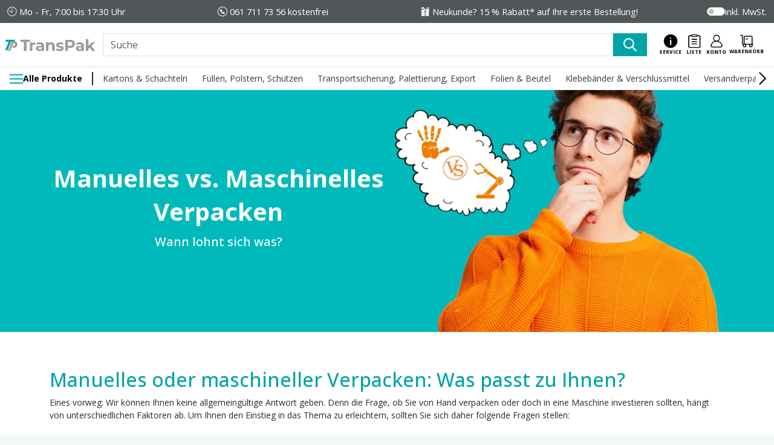

--- FILE ---
content_type: text/html; charset=utf-8
request_url: https://www.transpak.ch/manuell-versus-maschinell
body_size: 56229
content:
<!DOCTYPE html><html lang="de-CH"><head><meta charSet="utf-8"/><meta name="viewport" content="width=device-width, initial-scale=1"/><link rel="preload" href="/_next/static/media/e807dee2426166ad.p.woff2" as="font" crossorigin="" type="font/woff2"/><link rel="preload" as="image" href="https://transpak.mo.cloudinary.net/de-CH/media/5f/e0/bc/1678966399/transpak_maschinell_vs_manuell.png?tx=w_705%2Cc_fit%2Cq_90"/><link rel="preload" href="https://transpak.mo.cloudinary.net/media/93/0a/2a/1678965574/background_transpak_tuerkis_neutral.jpg?tx=w_567,c_fit,q_auto" as="image" fetchPriority="high"/><link rel="preload" as="image" href="https://transpak.mo.cloudinary.net/media/44/97/fa/1678368310/luftpolsterfolie_manuell_vs_maschinell.png?tx=w_992%2Cc_fit%2Cq_auto"/><link rel="preload" as="image" href="https://transpak.mo.cloudinary.net/media/0f/01/77/1678351959/rubrik_lupo.jpg?tx=w_992%2Cc_fit%2Cq_auto"/><link rel="preload" as="image" href="https://transpak.mo.cloudinary.net/media/c5/f9/19/1678351959/rubrik_lupoMaschinen.jpg?tx=w_992%2Cc_fit%2Cq_auto"/><link rel="preload" as="image" href="https://transpak.mo.cloudinary.net/media/99/72/24/1678368810/papierpolster_manuell_vs_maschinell.png?tx=w_992%2Cc_fit%2Cq_auto"/><link rel="preload" as="image" href="https://transpak.mo.cloudinary.net/media/dd/60/6c/1678368922/klebeband_manuell_vs_maschinell.png?tx=w_992%2Cc_fit%2Cq_auto"/><link rel="preload" as="image" href="https://transpak.mo.cloudinary.net/media/36/73/e7/1678369020/umreifung_manuell_maschinell.png?tx=w_992%2Cc_fit%2Cq_auto"/><link rel="preload" as="image" href="https://transpak.mo.cloudinary.net/media/70/a5/eb/1678369249/stretchen_manuell_maschinell.jpg?tx=w_992%2Cc_fit%2Cq_auto"/><link rel="preload" as="image" href="https://transpak.mo.cloudinary.net/media/75/14/c9/1678352321/fertige_papierpolster_spendekarton.jpg?tx=w_992%2Cc_fit%2Cq_auto"/><link rel="stylesheet" href="/_next/static/css/3387d6e0b02bb7b4.css" data-precedence="next"/><link rel="stylesheet" href="/_next/static/css/6f0557194a5baad6.css" data-precedence="next"/><link rel="preload" as="script" fetchPriority="low" href="/_next/static/chunks/webpack-d2ae7b6119d9bbba.js"/><script src="/_next/static/chunks/52774a7f-7b1e34dcd5e385c7.js" async=""></script><script src="/_next/static/chunks/4bd1b696-a30cf27f6e5bdc9f.js" async=""></script><script src="/_next/static/chunks/1038-52fccc8e558f4f85.js" async=""></script><script src="/_next/static/chunks/main-app-46fd920ecfa7d58b.js" async=""></script><script src="/_next/static/chunks/app/global-error-76fbe43e84b255b2.js" async=""></script><script src="/_next/static/chunks/1386-57c9d9b7ae76c202.js" async=""></script><script src="/_next/static/chunks/2619-b8f871f121f8d523.js" async=""></script><script src="/_next/static/chunks/1356-69419994e9cfda24.js" async=""></script><script src="/_next/static/chunks/4744-e018a420c38e9d07.js" async=""></script><script src="/_next/static/chunks/6199-f1b2ae8ea38f95dd.js" async=""></script><script src="/_next/static/chunks/7988-b653191b784ce244.js" async=""></script><script src="/_next/static/chunks/2868-1e492bb4273bdcf2.js" async=""></script><script src="/_next/static/chunks/4817-75eb70a8f9b5b227.js" async=""></script><script src="/_next/static/chunks/1615-2b89392a0d320223.js" async=""></script><script src="/_next/static/chunks/7114-b01b8905339176ee.js" async=""></script><script src="/_next/static/chunks/2329-0d216fabedf0cb8d.js" async=""></script><script src="/_next/static/chunks/3848-ec2c344f77dbcf99.js" async=""></script><script src="/_next/static/chunks/3045-0ab9d81134355185.js" async=""></script><script src="/_next/static/chunks/6154-faf7e3e4a702942b.js" async=""></script><script src="/_next/static/chunks/9300-8fb604f244a9f864.js" async=""></script><script src="/_next/static/chunks/3572-1f85462aab14c8c9.js" async=""></script><script src="/_next/static/chunks/8854-da9a5258906134f7.js" async=""></script><script src="/_next/static/chunks/9423-d69305c7f279c1e4.js" async=""></script><script src="/_next/static/chunks/4490-058df26043d0d951.js" async=""></script><script src="/_next/static/chunks/app/(shop)/page-7e76d904983d1ea8.js" async=""></script><script src="/_next/static/chunks/6445-ea36f915f9022e18.js" async=""></script><script src="/_next/static/chunks/4911-d5d6ff04e4baebdd.js" async=""></script><script src="/_next/static/chunks/app/(shop)/layout-76ee0164149c97da.js" async=""></script><script src="/_next/static/chunks/app/(shop)/(account)/layout-645ad01b15518c8c.js" async=""></script><script src="/_next/static/chunks/app/(shop)/error-406a3ad751750b77.js" async=""></script><script src="/_next/static/chunks/app/(shop)/%5B...slug%5D/page-81670a3034f10579.js" async=""></script><link rel="preload" href="//code.etracker.com/code/e.js" as="script"/><link rel="preload" href="https://consent.cookiefirst.com/sites/transpak.ch-eda55017-5f15-4b2c-9333-73e04e6873a4/consent.js" as="script"/><link rel="preload" href="https://userlike-cdn-widgets.s3-eu-west-1.amazonaws.com/f705635e552f44ca9fa7098e12d61eebc93d107512a843579cbfa3d34b8f0afd.js" as="script"/><link rel="preload" as="image" href="https://transpak.mo.cloudinary.net/media/95/c3/48/1678352321/papierpolster_maschinen.jpg?tx=w_992%2Cc_fit%2Cq_auto"/><link rel="preload" as="image" href="https://transpak.mo.cloudinary.net/media/05/69/92/1678352321/fuellpapier_polsterpapier.jpg?tx=w_992%2Cc_fit%2Cq_auto"/><link rel="preload" as="image" href="https://transpak.mo.cloudinary.net/media/57/96/5f/1678352829/klebeband_transpak.jpg?tx=w_992%2Cc_fit%2Cq_auto"/><link rel="preload" as="image" href="https://transpak.mo.cloudinary.net/media/80/b9/b6/1678352830/klebebandmaschinen_transpak.jpg?tx=w_992%2Cc_fit%2Cq_auto"/><link rel="preload" as="image" href="https://transpak.mo.cloudinary.net/media/c8/bd/ac/1678352830/klebebandabroller_transpak.jpg?tx=w_992%2Cc_fit%2Cq_auto"/><link rel="preload" as="image" href="https://transpak.mo.cloudinary.net/media/c7/82/55/1678353118/rubrik_umreifungsbaender.jpg?tx=w_992%2Cc_fit%2Cq_auto"/><link rel="preload" as="image" href="https://transpak.mo.cloudinary.net/media/b9/53/d3/1678353118/rubrik_spanngeraete_und_huelsen.jpg?tx=w_992%2Cc_fit%2Cq_auto"/><link rel="preload" as="image" href="https://transpak.mo.cloudinary.net/media/80/72/19/1678353118/rubrik_umreifungsmaschinen.jpg?tx=w_992%2Cc_fit%2Cq_auto"/><link rel="preload" as="image" href="https://transpak.mo.cloudinary.net/media/0e/da/37/1678353324/rubrik_stretchfolien.jpg?tx=w_992%2Cc_fit%2Cq_auto"/><link rel="preload" as="image" href="https://transpak.mo.cloudinary.net/media/12/f6/3f/1678353324/rubrik_stretchfolienabroller.jpg?tx=w_992%2Cc_fit%2Cq_auto"/><title>Manuell versus Maschinell</title><meta name="robots" content="index, follow, max-video-preview:-1, max-image-preview:large, max-snippet:-1"/><link rel="canonical" href="https://www.transpak.ch/manuell-versus-maschinell"/><link rel="alternate" hrefLang="de-CH" href="https://www.transpak.ch/manuell-versus-maschinell"/><link rel="alternate" hrefLang="de-AT" href="https://www.transpak.at/manuell-versus-maschinell"/><link rel="alternate" hrefLang="de-DE" href="https://www.transpak.de/manuell-versus-maschinell"/><meta name="google-site-verification" content="LFeFsrNaupEFxzfrYwJ_kSBJ-7kXKIY2R9tb_VH5n1I"/><meta property="og:title" content="Manuell versus Maschinell"/><meta property="og:site_name" content="TransPak AG"/><meta name="twitter:card" content="summary"/><meta name="twitter:title" content="Manuell versus Maschinell"/><meta name="sentry-trace" content="ae7394d6264ea04d7d4735ea6e55ee6a-93de705d30f2ca72-1"/><meta name="baggage" content="sentry-environment=production,sentry-public_key=178ac68c76ec43caa164460ed59215c9,sentry-trace_id=ae7394d6264ea04d7d4735ea6e55ee6a,sentry-transaction=GET%20%2F%5B...slug%5D,sentry-sampled=true,sentry-sample_rand=0.19842483189343563,sentry-sample_rate=1"/><script src="/_next/static/chunks/polyfills-42372ed130431b0a.js" noModule=""></script></head><body class="d-flex  flex-column  vh-100  bg-gray-100  __className_39d30e  __variable_39d30e"><div hidden=""><!--$--><!--/$--></div><script>(self.__next_s=self.__next_s||[]).push([0,{"children":"\n                window.uetq = window.uetq || [];\n                window.uetq.push('consent', 'default', {'ad_storage': 'denied'});\n            ","id":"uet"}])</script><!--$--><!--/$--><header class="position-relative  w-full  z-3"><div class="container-fluid py-2  text-white  fs-7  bg-gray-700  d-flex  justify-content-end  justify-content-lg-between"><span class="d-none icon  icon--clock  icon--size__16  icon--valign__middle d-lg-inline-block">Mo - Fr, 7:00 bis 17:30 Uhr</span><span class="d-none icon  icon--phone  icon--size__16  icon--valign__middle d-lg-inline-block"><a class="cursor-pointer text-decoration-none text-white" title="061 711 73 56 kostenfrei" href="tel:0617117356">061 711 73 56 kostenfrei</a></span><span class="d-none icon  icon--coupon  icon--size__16  icon--valign__middle d-xl-inline-block"><a class="cursor-pointer text-decoration-none text-white" title="Neukunde? 15 % Rabatt* auf Ihre erste Bestellung!" href="/neukunden/rabatt">Neukunde? 15 % Rabatt* auf Ihre erste Bestellung!</a></span><span class="d-none icon  icon--email  icon--size__16  icon--valign__middle"><a class="cursor-pointer text-decoration-none text-white" title="Jetzt Newsletter abonnieren" href="/newsletteranmeldung">Jetzt Newsletter abonnieren</a></span><!--$--><div id="toggle-gross" class="d-inline-flex  gap-2  align-items-center  p-0  m-0  form-switch"><input type="checkbox" id="toggleGross" class="rounded-5 form-check-input"/><label for="toggleGross" class="form-check-label">inkl. MwSt.</label></div><!--/$--></div><nav class="navbar  navbar-expand  bg-white  py-0  pt-md-2  border-bottom  border-bottom-md-0  border-gray-400"><div class="container-fluid  flex-wrap  px-0"><a class="navbar-brand  order-0  mx-0  px-2  ps-3  ps-md-2" href="/"><img alt="Transpak AG" loading="lazy" width="150" height="45" decoding="async" data-nimg="1" class="d-none   d-md-inline-block  align-text-top" src="/Logo/transpak-ag.50_jahre.logo.svg"/><img alt="Transpak AG" loading="lazy" width="48" height="44" decoding="async" data-nimg="1" class="d-inline-block  d-md-none  align-text-top" src="/Logo/transpak-ag.logo.minified.svg"/></a><!--$?--><template id="B:0"></template><form class="position-relative  d-flex  align-items-stretch  flex-grow-1  order-3  order-md-1  px-1  px-xxl-5  my-2  my-md-0  me-2  me-md-0"><input placeholder="Suche" autoComplete="off" id="search-field" class="rounded-0 form-control"/><button type="submit" aria-disabled="false" id="search-field-button" aria-label="Suche" class="d-inline-flex align-items-center  fw-semibold rounded-0 px-3 icon icon--search icon--white btn btn-secondary"></button></form><!--/$--><div class="d-inline-flex  align-items-center  justify-content-end  gap-3  flex-row  order-1  order-md-2  px-3"><div class="dropdown"><button type="button" id="react-aria-_R_15pajivb_" aria-expanded="false" aria-label="Service" class="d-inline-flex  flex-column align-items-center  border-0  fs-8  p-0  m-0  me-1  icon  icon--size__24 icon--service__dark dropdown-toggle btn btn-transparent btn-sm"><span class="d-none  d-md-block  fs-10  fw-extrabold  text-uppercase">Service</span></button></div><div class="dropdown"><button type="button" id="react-aria-_R_5dpajivb_" aria-expanded="false" aria-label="Liste" class="d-inline-flex  flex-column align-items-center  border-0  fs-8  p-0  m-0  mx-1  icon  icon--list  icon--size__24 dropdown-toggle btn btn-transparent btn-sm"><span class="d-none  d-md-block  fs-10  fw-extrabold  text-uppercase">Liste</span><!--$--><!--/$--></button></div><!--$--><!--/$--><div class="dropdown"><button type="button" id="react-aria-_R_1hpajivb_" aria-expanded="false" aria-label="Konto" class="d-inline-flex  flex-column align-items-center  border-0  fs-8  p-0  m-0  mx-1  icon  icon--user  icon--size__24 dropdown-toggle btn btn-transparent btn-sm"><span class="d-none  d-md-block  fs-10  fw-extrabold  text-uppercase">Konto</span></button></div><button type="button" aria-label="Warenkorb" class="d-inline-flex align-items-center  fw-semibold position-relative  p-0  m-0  d-inline-flex  flex-column icon icon--cart btn btn-transparent"><span class="d-none  d-md-block  fs-10  fw-extrabold  text-uppercase">Warenkorb</span></button></div><hr class="d-block  d-md-none  w-100  order-2  my-0"/><div class="navbar  navbar-expand  w-md-100  bg-white  border-top-md  border-bottom-md   order-2  order-md-3  me-0  mt-md-2  py-0"><div class="container-fluid  ps-4  ps-md-3  pe-0  pe-md-2  me-md-1"><button class="navbar-toggler" type="button" aria-controls="navbarTogglerDemo01" aria-expanded="false" aria-label="Toggle navigation"><span class="navbar-toggler-icon"></span></button><div class="collapse  navbar-collapse"><span class="d-inline-flex  align-items-center  navbar-brand  pe-3  py-0  me-1  fs-8  fw-bold  border-end-md  border-md-2  border-md-gray-900"><input type="checkbox" id="all-products" class="d-none"/><label for="all-products" class="d-inline-flex  align-items-center  gap-2 icon  icon--menu  icon--size__md  icon--secondary  cursor--pointer"><span class="d-none  d-md-inline-block">Alle Produkte</span></label><div aria-labelledby="navbarDropdown" class="mega-menu  mt-0  rounded-0  border-0  shadow container-fluid"><div class="row"><div class="d-flex  justify-content-between   align-items-center  d-md-none  py-4  px-3  fs-5  fw-normal  text-white  bg-secondary">Alle Produkte<span class="icon  icon--x  cursor--pointer d-inline-flex  icon--white"></span></div><ul class="fs-6  list-unstyled  text-wrap  border-bottom  border-bottom-md-0 mt-3  mt-md-0 col-xl-3 col-lg-4 col-md-6 col-12"><li class="d-flex  justify-content-between  justify-content-md-start  flex-row-reverse  flex-md-row  gap-2  fw-normal align-items-center   fw-md-bold  mb-3  mb-md-3 align-items-top"><input type="checkbox" class="d-none  collapsible-md"/><span class="d-inline-flex  icon  icon--chevron-right  icon--dark icon-md--white  bg-transparent  bg-md-secondary  rounded-circle  p-1"></span><a class="text-decoration-none  cursor--pointer" href="/kartons-schachteln">Kartons &amp; Schachteln</a></li><li class="collapsible-content  mb-2 d-none  d-md-block"><ul class="submenu  fw-normal  list-unstyled  ps-0  ps-md-2"><li class="d-flex  justify-content-between  justify-content-md-start  flex-row-reverse  flex-md-row  gap-2  fw-normal"><input type="checkbox" class="d-none  collapsible-md"/><span class="d-inline-flex  icon  icon--chevron-right  icon--dark icon--size__16"></span><a class="text-decoration-none  cursor--pointer" href="/kartons-schachteln/faltkartons">Faltkartons</a></li><li class="d-flex  justify-content-between  justify-content-md-start  flex-row-reverse  flex-md-row  gap-2  fw-normal"><input type="checkbox" class="d-none  collapsible-md"/><span class="d-inline-flex  icon  icon--chevron-right  icon--dark icon--size__16"></span><a class="text-decoration-none  cursor--pointer" href="/kartons-schachteln/versandkartons-e-commerce">Versandkartons/E-Commerce</a></li><li class="d-flex  justify-content-between  justify-content-md-start  flex-row-reverse  flex-md-row  gap-2  fw-normal"><input type="checkbox" class="d-none  collapsible-md"/><span class="d-inline-flex  icon  icon--chevron-right  icon--dark icon--size__16"></span><a class="text-decoration-none  cursor--pointer" href="/kartons-schachteln/umzugs-transportboxen">Umzugs- &amp; Transportboxen</a></li><li class="d-flex  justify-content-between  justify-content-md-start  flex-row-reverse  flex-md-row  gap-2  fw-normal"><input type="checkbox" class="d-none  collapsible-md"/><span class="d-inline-flex  icon  icon--chevron-right  icon--dark icon--size__16"></span><a class="text-decoration-none  cursor--pointer" href="/kartons-schachteln/palettencontainer">Palettencontainer</a></li><li class="d-flex  justify-content-between  justify-content-md-start  flex-row-reverse  flex-md-row  gap-2  fw-normal"><input type="checkbox" class="d-none  collapsible-md"/><span class="d-inline-flex  icon  icon--chevron-right  icon--dark icon--size__16"></span><a class="text-decoration-none  cursor--pointer" href="/kartons-schachteln/zubehoer">Zubehör</a></li><li class="d-flex  justify-content-between  justify-content-md-start  flex-row-reverse  flex-md-row  gap-2  fw-normal"><input type="checkbox" class="d-none  collapsible-md"/><span class="d-inline-flex  icon  icon--chevron-right  icon--dark icon--size__16"></span><a class="text-decoration-none  cursor--pointer" href="/kartons-schachteln/geschenkverpackungen">Geschenkverpackungen</a></li></ul></li></ul><ul class="fs-6  list-unstyled  text-wrap  border-bottom  border-bottom-md-0 col-xl-3 col-lg-4 col-md-6 col-12"><li class="d-flex  justify-content-between  justify-content-md-start  flex-row-reverse  flex-md-row  gap-2  fw-normal align-items-center   fw-md-bold  mb-3  mb-md-3 align-items-top"><input type="checkbox" class="d-none  collapsible-md"/><span class="d-inline-flex  icon  icon--chevron-right  icon--dark icon-md--white  bg-transparent  bg-md-secondary  rounded-circle  p-1"></span><a class="text-decoration-none  cursor--pointer" href="/fuellen-polstern-schuetzen">Füllen, Polstern, Schützen</a></li><li class="collapsible-content  mb-2 d-none  d-md-block"><ul class="submenu  fw-normal  list-unstyled  ps-0  ps-md-2"><li class="d-flex  justify-content-between  justify-content-md-start  flex-row-reverse  flex-md-row  gap-2  fw-normal"><input type="checkbox" class="d-none  collapsible-md"/><span class="d-inline-flex  icon  icon--chevron-right  icon--dark icon--size__16"></span><a class="text-decoration-none  cursor--pointer" href="/fuellen-polstern-schuetzen/oberflaechenschutz">Oberflächenschutz</a></li><li class="d-flex  justify-content-between  justify-content-md-start  flex-row-reverse  flex-md-row  gap-2  fw-normal"><input type="checkbox" class="d-none  collapsible-md"/><span class="d-inline-flex  icon  icon--chevron-right  icon--dark icon--size__16"></span><a class="text-decoration-none  cursor--pointer" href="/fuellen-polstern-schuetzen/fuell-polstermaterial">Füll- &amp; Polstermaterial</a></li><li class="d-flex  justify-content-between  justify-content-md-start  flex-row-reverse  flex-md-row  gap-2  fw-normal"><input type="checkbox" class="d-none  collapsible-md"/><span class="d-inline-flex  icon  icon--chevron-right  icon--dark icon--size__16"></span><a class="text-decoration-none  cursor--pointer" href="/fuellen-polstern-schuetzen/fuell-polstermaschinen">Füll- &amp; Polstermaschinen</a></li><li class="d-flex  justify-content-between  justify-content-md-start  flex-row-reverse  flex-md-row  gap-2  fw-normal"><input type="checkbox" class="d-none  collapsible-md"/><span class="d-inline-flex  icon  icon--chevron-right  icon--dark icon--size__16"></span><a class="text-decoration-none  cursor--pointer" href="/fuellen-polstern-schuetzen/ecken-kantenschutz">Ecken- &amp; Kantenschutz</a></li><li class="d-flex  justify-content-between  justify-content-md-start  flex-row-reverse  flex-md-row  gap-2  fw-normal"><input type="checkbox" class="d-none  collapsible-md"/><span class="d-inline-flex  icon  icon--chevron-right  icon--dark icon--size__16"></span><a class="text-decoration-none  cursor--pointer" href="/fuellen-polstern-schuetzen/esd-egb-schutz">ESD/EGB Schutz</a></li><li class="d-flex  justify-content-between  justify-content-md-start  flex-row-reverse  flex-md-row  gap-2  fw-normal"><input type="checkbox" class="d-none  collapsible-md"/><span class="d-inline-flex  icon  icon--chevron-right  icon--dark icon--size__16"></span><a class="text-decoration-none  cursor--pointer" href="/fuellen-polstern-schuetzen/gefahrgut-korrosion">Gefahrgut &amp; Korrosion</a></li><li class="d-flex  justify-content-between  justify-content-md-start  flex-row-reverse  flex-md-row  gap-2  fw-normal"><input type="checkbox" class="d-none  collapsible-md"/><span class="d-inline-flex  icon  icon--chevron-right  icon--dark icon--size__16"></span><a class="text-decoration-none  cursor--pointer" href="/fuellen-polstern-schuetzen/packdecken-vlies">Packdecken &amp; Vlies</a></li></ul></li></ul><ul class="fs-6  list-unstyled  text-wrap  border-bottom  border-bottom-md-0 col-xl-3 col-lg-4 col-md-6 col-12"><li class="d-flex  justify-content-between  justify-content-md-start  flex-row-reverse  flex-md-row  gap-2  fw-normal align-items-center   fw-md-bold  mb-3  mb-md-3 align-items-top"><input type="checkbox" class="d-none  collapsible-md"/><span class="d-inline-flex  icon  icon--chevron-right  icon--dark icon-md--white  bg-transparent  bg-md-secondary  rounded-circle  p-1"></span><a class="text-decoration-none  cursor--pointer" href="/transportsicherung-palettierung-export">Transportsicherung, Palettierung, Export</a></li><li class="collapsible-content  mb-2 d-none  d-md-block"><ul class="submenu  fw-normal  list-unstyled  ps-0  ps-md-2"><li class="d-flex  justify-content-between  justify-content-md-start  flex-row-reverse  flex-md-row  gap-2  fw-normal"><input type="checkbox" class="d-none  collapsible-md"/><span class="d-inline-flex  icon  icon--chevron-right  icon--dark icon--size__16"></span><a class="text-decoration-none  cursor--pointer" href="/transportsicherung-palettierung-export/paletten-sicherung">Paletten &amp; Sicherung</a></li><li class="d-flex  justify-content-between  justify-content-md-start  flex-row-reverse  flex-md-row  gap-2  fw-normal"><input type="checkbox" class="d-none  collapsible-md"/><span class="d-inline-flex  icon  icon--chevron-right  icon--dark icon--size__16"></span><a class="text-decoration-none  cursor--pointer" href="/transportsicherung-palettierung-export/stretchen">Stretchen</a></li><li class="d-flex  justify-content-between  justify-content-md-start  flex-row-reverse  flex-md-row  gap-2  fw-normal"><input type="checkbox" class="d-none  collapsible-md"/><span class="d-inline-flex  icon  icon--chevron-right  icon--dark icon--size__16"></span><a class="text-decoration-none  cursor--pointer" href="/transportsicherung-palettierung-export/transportbehaelter">Transportbehälter</a></li><li class="d-flex  justify-content-between  justify-content-md-start  flex-row-reverse  flex-md-row  gap-2  fw-normal"><input type="checkbox" class="d-none  collapsible-md"/><span class="d-inline-flex  icon  icon--chevron-right  icon--dark icon--size__16"></span><a class="text-decoration-none  cursor--pointer" href="/transportsicherung-palettierung-export/umreifung">Umreifung</a></li><li class="d-flex  justify-content-between  justify-content-md-start  flex-row-reverse  flex-md-row  gap-2  fw-normal"><input type="checkbox" class="d-none  collapsible-md"/><span class="d-inline-flex  icon  icon--chevron-right  icon--dark icon--size__16"></span><a class="text-decoration-none  cursor--pointer" href="/transportsicherung-palettierung-export/schrumpfpistolen">Schrumpfpistolen</a></li><li class="d-flex  justify-content-between  justify-content-md-start  flex-row-reverse  flex-md-row  gap-2  fw-normal"><input type="checkbox" class="d-none  collapsible-md"/><span class="d-inline-flex  icon  icon--chevron-right  icon--dark icon--size__16"></span><a class="text-decoration-none  cursor--pointer" href="/transportsicherung-palettierung-export/schrumpfhauben">Schrumpfhauben</a></li><li class="d-flex  justify-content-between  justify-content-md-start  flex-row-reverse  flex-md-row  gap-2  fw-normal"><input type="checkbox" class="d-none  collapsible-md"/><span class="d-inline-flex  icon  icon--chevron-right  icon--dark icon--size__16"></span><a class="text-decoration-none  cursor--pointer" href="/transportsicherung-palettierung-export/indikatoren">Indikatoren</a></li><li class="d-flex  justify-content-between  justify-content-md-start  flex-row-reverse  flex-md-row  gap-2  fw-normal"><input type="checkbox" class="d-none  collapsible-md"/><span class="d-inline-flex  icon  icon--chevron-right  icon--dark icon--size__16"></span><a class="text-decoration-none  cursor--pointer" href="/transportsicherung-palettierung-export/versiegelung-plomben">Versiegelung &amp; Plomben</a></li></ul></li></ul><ul class="fs-6  list-unstyled  text-wrap  border-bottom  border-bottom-md-0 col-xl-3 col-lg-4 col-md-6 col-12"><li class="d-flex  justify-content-between  justify-content-md-start  flex-row-reverse  flex-md-row  gap-2  fw-normal align-items-center   fw-md-bold  mb-3  mb-md-3 align-items-top"><input type="checkbox" class="d-none  collapsible-md"/><span class="d-inline-flex  icon  icon--chevron-right  icon--dark icon-md--white  bg-transparent  bg-md-secondary  rounded-circle  p-1"></span><a class="text-decoration-none  cursor--pointer" href="/folien-beutel">Folien &amp; Beutel</a></li><li class="collapsible-content  mb-2 d-none  d-md-block"><ul class="submenu  fw-normal  list-unstyled  ps-0  ps-md-2"><li class="d-flex  justify-content-between  justify-content-md-start  flex-row-reverse  flex-md-row  gap-2  fw-normal"><input type="checkbox" class="d-none  collapsible-md"/><span class="d-inline-flex  icon  icon--chevron-right  icon--dark icon--size__16"></span><a class="text-decoration-none  cursor--pointer" href="/folien-beutel/stretchfolien">Stretchfolien</a></li><li class="d-flex  justify-content-between  justify-content-md-start  flex-row-reverse  flex-md-row  gap-2  fw-normal"><input type="checkbox" class="d-none  collapsible-md"/><span class="d-inline-flex  icon  icon--chevron-right  icon--dark icon--size__16"></span><a class="text-decoration-none  cursor--pointer" href="/folien-beutel/luftpolsterfolien">Luftpolsterfolien</a></li><li class="d-flex  justify-content-between  justify-content-md-start  flex-row-reverse  flex-md-row  gap-2  fw-normal"><input type="checkbox" class="d-none  collapsible-md"/><span class="d-inline-flex  icon  icon--chevron-right  icon--dark icon--size__16"></span><a class="text-decoration-none  cursor--pointer" href="/folien-beutel/beutel">Beutel</a></li><li class="d-flex  justify-content-between  justify-content-md-start  flex-row-reverse  flex-md-row  gap-2  fw-normal"><input type="checkbox" class="d-none  collapsible-md"/><span class="d-inline-flex  icon  icon--chevron-right  icon--dark icon--size__16"></span><a class="text-decoration-none  cursor--pointer" href="/folien-beutel/folie">Folie</a></li><li class="d-flex  justify-content-between  justify-content-md-start  flex-row-reverse  flex-md-row  gap-2  fw-normal"><input type="checkbox" class="d-none  collapsible-md"/><span class="d-inline-flex  icon  icon--chevron-right  icon--dark icon--size__16"></span><a class="text-decoration-none  cursor--pointer" href="/folien-beutel/seitenfaltensaecke-hauben">Seitenfaltensäcke &amp; Hauben</a></li><li class="d-flex  justify-content-between  justify-content-md-start  flex-row-reverse  flex-md-row  gap-2  fw-normal"><input type="checkbox" class="d-none  collapsible-md"/><span class="d-inline-flex  icon  icon--chevron-right  icon--dark icon--size__16"></span><a class="text-decoration-none  cursor--pointer" href="/folien-beutel/geraete-abroller">Geräte &amp; Abroller</a></li></ul></li></ul><ul class="fs-6  list-unstyled  text-wrap  border-bottom  border-bottom-md-0 col-xl-3 col-lg-4 col-md-6 col-12"><li class="d-flex  justify-content-between  justify-content-md-start  flex-row-reverse  flex-md-row  gap-2  fw-normal align-items-center   fw-md-bold  mb-3  mb-md-3 align-items-top"><input type="checkbox" class="d-none  collapsible-md"/><span class="d-inline-flex  icon  icon--chevron-right  icon--dark icon-md--white  bg-transparent  bg-md-secondary  rounded-circle  p-1"></span><a class="text-decoration-none  cursor--pointer" href="/klebebaender-verschlussmittel">Klebebänder &amp; Verschlussmittel</a></li><li class="collapsible-content  mb-2 d-none  d-md-block"><ul class="submenu  fw-normal  list-unstyled  ps-0  ps-md-2"><li class="d-flex  justify-content-between  justify-content-md-start  flex-row-reverse  flex-md-row  gap-2  fw-normal"><input type="checkbox" class="d-none  collapsible-md"/><span class="d-inline-flex  icon  icon--chevron-right  icon--dark icon--size__16"></span><a class="text-decoration-none  cursor--pointer" href="/klebebaender-verschlussmittel/packband">Packband</a></li><li class="d-flex  justify-content-between  justify-content-md-start  flex-row-reverse  flex-md-row  gap-2  fw-normal"><input type="checkbox" class="d-none  collapsible-md"/><span class="d-inline-flex  icon  icon--chevron-right  icon--dark icon--size__16"></span><a class="text-decoration-none  cursor--pointer" href="/klebebaender-verschlussmittel/klebeband">Klebeband</a></li><li class="d-flex  justify-content-between  justify-content-md-start  flex-row-reverse  flex-md-row  gap-2  fw-normal"><input type="checkbox" class="d-none  collapsible-md"/><span class="d-inline-flex  icon  icon--chevron-right  icon--dark icon--size__16"></span><a class="text-decoration-none  cursor--pointer" href="/klebebaender-verschlussmittel/abroller-spender">Abroller &amp; Spender</a></li><li class="d-flex  justify-content-between  justify-content-md-start  flex-row-reverse  flex-md-row  gap-2  fw-normal"><input type="checkbox" class="d-none  collapsible-md"/><span class="d-inline-flex  icon  icon--chevron-right  icon--dark icon--size__16"></span><a class="text-decoration-none  cursor--pointer" href="/klebebaender-verschlussmittel/kordel-binder">Kordel &amp; Binder</a></li><li class="d-flex  justify-content-between  justify-content-md-start  flex-row-reverse  flex-md-row  gap-2  fw-normal"><input type="checkbox" class="d-none  collapsible-md"/><span class="d-inline-flex  icon  icon--chevron-right  icon--dark icon--size__16"></span><a class="text-decoration-none  cursor--pointer" href="/klebebaender-verschlussmittel/bedrucktes-klebeband">Bedrucktes Klebeband</a></li><li class="d-flex  justify-content-between  justify-content-md-start  flex-row-reverse  flex-md-row  gap-2  fw-normal"><input type="checkbox" class="d-none  collapsible-md"/><span class="d-inline-flex  icon  icon--chevron-right  icon--dark icon--size__16"></span><a class="text-decoration-none  cursor--pointer" href="/klebebaender-verschlussmittel/hefter-tacker">Hefter &amp; Tacker</a></li></ul></li></ul><ul class="fs-6  list-unstyled  text-wrap  border-bottom  border-bottom-md-0 col-xl-3 col-lg-4 col-md-6 col-12"><li class="d-flex  justify-content-between  justify-content-md-start  flex-row-reverse  flex-md-row  gap-2  fw-normal align-items-center   fw-md-bold  mb-3  mb-md-3 align-items-top"><input type="checkbox" class="d-none  collapsible-md"/><span class="d-inline-flex  icon  icon--chevron-right  icon--dark icon-md--white  bg-transparent  bg-md-secondary  rounded-circle  p-1"></span><a class="text-decoration-none  cursor--pointer" href="/versandverpackungen">Versandverpackungen</a></li><li class="collapsible-content  mb-2 d-none  d-md-block"><ul class="submenu  fw-normal  list-unstyled  ps-0  ps-md-2"><li class="d-flex  justify-content-between  justify-content-md-start  flex-row-reverse  flex-md-row  gap-2  fw-normal"><input type="checkbox" class="d-none  collapsible-md"/><span class="d-inline-flex  icon  icon--chevron-right  icon--dark icon--size__16"></span><a class="text-decoration-none  cursor--pointer" href="/versandverpackungen/versandtaschen">Versandtaschen</a></li><li class="d-flex  justify-content-between  justify-content-md-start  flex-row-reverse  flex-md-row  gap-2  fw-normal"><input type="checkbox" class="d-none  collapsible-md"/><span class="d-inline-flex  icon  icon--chevron-right  icon--dark icon--size__16"></span><a class="text-decoration-none  cursor--pointer" href="/versandverpackungen/dokumententaschen-adressschutz">Dokumententaschen &amp; Adressschutz</a></li><li class="d-flex  justify-content-between  justify-content-md-start  flex-row-reverse  flex-md-row  gap-2  fw-normal"><input type="checkbox" class="d-none  collapsible-md"/><span class="d-inline-flex  icon  icon--chevron-right  icon--dark icon--size__16"></span><a class="text-decoration-none  cursor--pointer" href="/versandverpackungen/versandrohre-huelsen">Versandrohre &amp; -hülsen</a></li></ul></li></ul><ul class="fs-6  list-unstyled  text-wrap  border-bottom  border-bottom-md-0 col-xl-3 col-lg-4 col-md-6 col-12"><li class="d-flex  justify-content-between  justify-content-md-start  flex-row-reverse  flex-md-row  gap-2  fw-normal align-items-center   fw-md-bold  mb-3  mb-md-3 align-items-top"><input type="checkbox" class="d-none  collapsible-md"/><span class="d-inline-flex  icon  icon--chevron-right  icon--dark icon-md--white  bg-transparent  bg-md-secondary  rounded-circle  p-1"></span><a class="text-decoration-none  cursor--pointer" href="/umzugsbedarf">Umzugsbedarf</a></li><li class="collapsible-content  mb-2 d-none  d-md-block"><ul class="submenu  fw-normal  list-unstyled  ps-0  ps-md-2"><li class="d-flex  justify-content-between  justify-content-md-start  flex-row-reverse  flex-md-row  gap-2  fw-normal"><input type="checkbox" class="d-none  collapsible-md"/><span class="d-inline-flex  icon  icon--chevron-right  icon--dark icon--size__16"></span><a class="text-decoration-none  cursor--pointer" href="/umzugsbedarf/umzugskartons-transportboxen">Umzugskartons &amp; Transportboxen</a></li><li class="d-flex  justify-content-between  justify-content-md-start  flex-row-reverse  flex-md-row  gap-2  fw-normal"><input type="checkbox" class="d-none  collapsible-md"/><span class="d-inline-flex  icon  icon--chevron-right  icon--dark icon--size__16"></span><a class="text-decoration-none  cursor--pointer" href="/umzugsbedarf/polstern-schuetzen">Polstern &amp; Schützen</a></li><li class="d-flex  justify-content-between  justify-content-md-start  flex-row-reverse  flex-md-row  gap-2  fw-normal"><input type="checkbox" class="d-none  collapsible-md"/><span class="d-inline-flex  icon  icon--chevron-right  icon--dark icon--size__16"></span><a class="text-decoration-none  cursor--pointer" href="/umzugsbedarf/packband">Packband</a></li><li class="d-flex  justify-content-between  justify-content-md-start  flex-row-reverse  flex-md-row  gap-2  fw-normal"><input type="checkbox" class="d-none  collapsible-md"/><span class="d-inline-flex  icon  icon--chevron-right  icon--dark icon--size__16"></span><a class="text-decoration-none  cursor--pointer" href="/umzugsbedarf/handstretchfolie">Handstretchfolie</a></li><li class="d-flex  justify-content-between  justify-content-md-start  flex-row-reverse  flex-md-row  gap-2  fw-normal"><input type="checkbox" class="d-none  collapsible-md"/><span class="d-inline-flex  icon  icon--chevron-right  icon--dark icon--size__16"></span><a class="text-decoration-none  cursor--pointer" href="/umzugsbedarf/kennzeichnungsband">Kennzeichnungsband</a></li><li class="d-flex  justify-content-between  justify-content-md-start  flex-row-reverse  flex-md-row  gap-2  fw-normal"><input type="checkbox" class="d-none  collapsible-md"/><span class="d-inline-flex  icon  icon--chevron-right  icon--dark icon--size__16"></span><a class="text-decoration-none  cursor--pointer" href="/umzugsbedarf/moebeldecken-bodenschutz">Möbeldecken &amp; Bodenschutz</a></li><li class="d-flex  justify-content-between  justify-content-md-start  flex-row-reverse  flex-md-row  gap-2  fw-normal"><input type="checkbox" class="d-none  collapsible-md"/><span class="d-inline-flex  icon  icon--chevron-right  icon--dark icon--size__16"></span><a class="text-decoration-none  cursor--pointer" href="/umzugsbedarf/transporthilfen">Transporthilfen</a></li></ul></li></ul><ul class="fs-6  list-unstyled  text-wrap  border-bottom  border-bottom-md-0 col-xl-3 col-lg-4 col-md-6 col-12"><li class="d-flex  justify-content-between  justify-content-md-start  flex-row-reverse  flex-md-row  gap-2  fw-normal align-items-center   fw-md-bold  mb-3  mb-md-3 align-items-top"><input type="checkbox" class="d-none  collapsible-md"/><span class="d-inline-flex  icon  icon--chevron-right  icon--dark icon-md--white  bg-transparent  bg-md-secondary  rounded-circle  p-1"></span><a class="text-decoration-none  cursor--pointer" href="/etiketten-kennzeichnung">Etiketten &amp; Kennzeichnung</a></li><li class="collapsible-content  mb-2 d-none  d-md-block"><ul class="submenu  fw-normal  list-unstyled  ps-0  ps-md-2"><li class="d-flex  justify-content-between  justify-content-md-start  flex-row-reverse  flex-md-row  gap-2  fw-normal"><input type="checkbox" class="d-none  collapsible-md"/><span class="d-inline-flex  icon  icon--chevron-right  icon--dark icon--size__16"></span><a class="text-decoration-none  cursor--pointer" href="/etiketten-kennzeichnung/kennzeichnungsband">Kennzeichnungsband</a></li><li class="d-flex  justify-content-between  justify-content-md-start  flex-row-reverse  flex-md-row  gap-2  fw-normal"><input type="checkbox" class="d-none  collapsible-md"/><span class="d-inline-flex  icon  icon--chevron-right  icon--dark icon--size__16"></span><a class="text-decoration-none  cursor--pointer" href="/etiketten-kennzeichnung/warn-hinweisetiketten">Warn- &amp; Hinweisetiketten</a></li><li class="d-flex  justify-content-between  justify-content-md-start  flex-row-reverse  flex-md-row  gap-2  fw-normal"><input type="checkbox" class="d-none  collapsible-md"/><span class="d-inline-flex  icon  icon--chevron-right  icon--dark icon--size__16"></span><a class="text-decoration-none  cursor--pointer" href="/etiketten-kennzeichnung/sonstige-etiketten">Sonstige Etiketten</a></li><li class="d-flex  justify-content-between  justify-content-md-start  flex-row-reverse  flex-md-row  gap-2  fw-normal"><input type="checkbox" class="d-none  collapsible-md"/><span class="d-inline-flex  icon  icon--chevron-right  icon--dark icon--size__16"></span><a class="text-decoration-none  cursor--pointer" href="/etiketten-kennzeichnung/signieren">Signieren</a></li><li class="d-flex  justify-content-between  justify-content-md-start  flex-row-reverse  flex-md-row  gap-2  fw-normal"><input type="checkbox" class="d-none  collapsible-md"/><span class="d-inline-flex  icon  icon--chevron-right  icon--dark icon--size__16"></span><a class="text-decoration-none  cursor--pointer" href="/etiketten-kennzeichnung/abroller-spender">Abroller &amp; Spender</a></li></ul></li></ul><ul class="fs-6  list-unstyled  text-wrap  border-bottom  border-bottom-md-0 col-xl-3 col-lg-4 col-md-6 col-12"><li class="d-flex  justify-content-between  justify-content-md-start  flex-row-reverse  flex-md-row  gap-2  fw-normal align-items-center   fw-md-bold  mb-3  mb-md-3 align-items-top"><input type="checkbox" class="d-none  collapsible-md"/><span class="d-inline-flex  icon  icon--chevron-right  icon--dark icon-md--white  bg-transparent  bg-md-secondary  rounded-circle  p-1"></span><a class="text-decoration-none  cursor--pointer" href="/ausstattung-lager-buero">Ausstattung Lager &amp; Büro</a></li><li class="collapsible-content  mb-2 d-none  d-md-block"><ul class="submenu  fw-normal  list-unstyled  ps-0  ps-md-2"><li class="d-flex  justify-content-between  justify-content-md-start  flex-row-reverse  flex-md-row  gap-2  fw-normal"><input type="checkbox" class="d-none  collapsible-md"/><span class="d-inline-flex  icon  icon--chevron-right  icon--dark icon--size__16"></span><a class="text-decoration-none  cursor--pointer" href="/ausstattung-lager-buero/arbeitshilfsmittel">Arbeitshilfsmittel</a></li><li class="d-flex  justify-content-between  justify-content-md-start  flex-row-reverse  flex-md-row  gap-2  fw-normal"><input type="checkbox" class="d-none  collapsible-md"/><span class="d-inline-flex  icon  icon--chevron-right  icon--dark icon--size__16"></span><a class="text-decoration-none  cursor--pointer" href="/ausstattung-lager-buero/kaesten-transportbehaelter">Kästen &amp; Transportbehälter</a></li><li class="d-flex  justify-content-between  justify-content-md-start  flex-row-reverse  flex-md-row  gap-2  fw-normal"><input type="checkbox" class="d-none  collapsible-md"/><span class="d-inline-flex  icon  icon--chevron-right  icon--dark icon--size__16"></span><a class="text-decoration-none  cursor--pointer" href="/ausstattung-lager-buero/transporthilfen">Transporthilfen</a></li><li class="d-flex  justify-content-between  justify-content-md-start  flex-row-reverse  flex-md-row  gap-2  fw-normal"><input type="checkbox" class="d-none  collapsible-md"/><span class="d-inline-flex  icon  icon--chevron-right  icon--dark icon--size__16"></span><a class="text-decoration-none  cursor--pointer" href="/ausstattung-lager-buero/schreibutensilien">Schreibutensilien</a></li><li class="d-flex  justify-content-between  justify-content-md-start  flex-row-reverse  flex-md-row  gap-2  fw-normal"><input type="checkbox" class="d-none  collapsible-md"/><span class="d-inline-flex  icon  icon--chevron-right  icon--dark icon--size__16"></span><a class="text-decoration-none  cursor--pointer" href="/ausstattung-lager-buero/abfall-entsorgung">Abfall &amp; Entsorgung</a></li><li class="d-flex  justify-content-between  justify-content-md-start  flex-row-reverse  flex-md-row  gap-2  fw-normal"><input type="checkbox" class="d-none  collapsible-md"/><span class="d-inline-flex  icon  icon--chevron-right  icon--dark icon--size__16"></span><a class="text-decoration-none  cursor--pointer" href="/ausstattung-lager-buero/reinigung-hygiene">Reinigung &amp; Hygiene</a></li><li class="d-flex  justify-content-between  justify-content-md-start  flex-row-reverse  flex-md-row  gap-2  fw-normal"><input type="checkbox" class="d-none  collapsible-md"/><span class="d-inline-flex  icon  icon--chevron-right  icon--dark icon--size__16"></span><a class="text-decoration-none  cursor--pointer" href="/ausstattung-lager-buero/arbeitssicherheit-psa">Arbeitssicherheit/ PSA</a></li><li class="d-flex  justify-content-between  justify-content-md-start  flex-row-reverse  flex-md-row  gap-2  fw-normal"><input type="checkbox" class="d-none  collapsible-md"/><span class="d-inline-flex  icon  icon--chevron-right  icon--dark icon--size__16"></span><a class="text-decoration-none  cursor--pointer" href="/ausstattung-lager-buero/kennzeichnung">Kennzeichnung</a></li><li class="d-flex  justify-content-between  justify-content-md-start  flex-row-reverse  flex-md-row  gap-2  fw-normal"><input type="checkbox" class="d-none  collapsible-md"/><span class="d-inline-flex  icon  icon--chevron-right  icon--dark icon--size__16"></span><a class="text-decoration-none  cursor--pointer" href="/ausstattung-lager-buero/packstation-packstrassen">Packstation &amp; Packstraßen</a></li></ul></li></ul><ul class="fs-6  list-unstyled  text-wrap  border-bottom  border-bottom-md-0 pb-2  pb-md-0 col-xl-3 col-lg-4 col-md-6 col-12"><li class="d-flex  justify-content-between  justify-content-md-start  flex-row-reverse  flex-md-row  gap-2  fw-normal align-items-center   fw-md-bold  mb-3  mb-md-3 align-items-top"><input type="checkbox" class="d-none  collapsible-md"/><span class="d-inline-flex  icon  icon--chevron-right  icon--dark icon-md--white  bg-transparent  bg-md-secondary  rounded-circle  p-1"></span><a class="text-decoration-none  cursor--pointer" href="/aktionen-restposten">Aktionen &amp; Restposten</a></li><li class="collapsible-content  mb-2 d-none  d-md-block"><ul class="submenu  fw-normal  list-unstyled  ps-0  ps-md-2"><li class="d-flex  justify-content-between  justify-content-md-start  flex-row-reverse  flex-md-row  gap-2  fw-normal"><input type="checkbox" class="d-none  collapsible-md"/><span class="d-inline-flex  icon  icon--chevron-right  icon--dark icon--size__16"></span><a class="text-decoration-none  cursor--pointer" href="/aktionen-restposten/restposten">Restposten</a></li><li class="d-flex  justify-content-between  justify-content-md-start  flex-row-reverse  flex-md-row  gap-2  fw-normal"><input type="checkbox" class="d-none  collapsible-md"/><span class="d-inline-flex  icon  icon--chevron-right  icon--dark icon--size__16"></span><a class="text-decoration-none  cursor--pointer" href="/aktionen-restposten/aktionen">Aktionen</a></li></ul></li></ul></div><span class="icon  icon--x  cursor--pointer position-absolute  top-0  end-0  d-none  d-md-inline-flex  mt-3  me-3  icon--black"></span></div></span><!--$?--><template id="B:1"></template><ul class="position-relative  navbar-nav  navbar-nav__width  d-none  d-md-flex  flex-nowrap  py-2  overflow-hidden"><li class="nav-item  text-nowrap"><a class="nav-link  py-0  text-dark" href="/kartons-schachteln">Kartons &amp; Schachteln</a></li><li class="nav-item  text-nowrap"><a class="nav-link  py-0  text-dark" href="/fuellen-polstern-schuetzen">Füllen, Polstern, Schützen</a></li><li class="nav-item  text-nowrap"><a class="nav-link  py-0  text-dark" href="/transportsicherung-palettierung-export">Transportsicherung, Palettierung, Export</a></li><li class="nav-item  text-nowrap"><a class="nav-link  py-0  text-dark" href="/folien-beutel">Folien &amp; Beutel</a></li><li class="nav-item  text-nowrap"><a class="nav-link  py-0  text-dark" href="/klebebaender-verschlussmittel">Klebebänder &amp; Verschlussmittel</a></li><li class="nav-item  text-nowrap"><a class="nav-link  py-0  text-dark" href="/versandverpackungen">Versandverpackungen</a></li><li class="nav-item  text-nowrap"><a class="nav-link  py-0  text-dark" href="/umzugsbedarf">Umzugsbedarf</a></li><li class="nav-item  text-nowrap"><a class="nav-link  py-0  text-dark" href="/etiketten-kennzeichnung">Etiketten &amp; Kennzeichnung</a></li><li class="nav-item  text-nowrap"><a class="nav-link  py-0  text-dark" href="/ausstattung-lager-buero">Ausstattung Lager &amp; Büro</a></li></ul><!--/$--></div></div></div></div></nav></header><main class="vw-100  mw-100  flex-grow-1  flex-shrink-1  flex-basis-auto"><div class="position-relative  p-0  m-0  image-slider-height-container container-fluid"><div class="position-relative  d-flex  flex-column-reverse  flex-md-row  z-2  text-center container"><div class="d-inline-flex  flex-column  flex-grow-1  justify-content-center  align-items-center  pt-3  pt-md-0 mw-100  mw-md-50"><p class="H1-Headline-White  text-dark  text-md-white  fs-6  fs-md-4  fs-lg-1  mb-2">Manuelles vs. Maschinelles Verpacken</p><div class="Paragraph-Lead-White  text-dark  text-md-white  d-inline-block  mb-3  fs-8  fs-lg-7  fs-xl-5">Wann lohnt sich was?</div></div><div class="flex-grow-1  mw-100  mw-md-50  position-relative  image-slider-height"><img alt="Manuelles vs. Maschinelles Verpacken" decoding="async" data-nimg="fill" class="object-fit-contain  object-fit-md-cover" style="position:absolute;height:100%;width:100%;left:0;top:0;right:0;bottom:0" src="https://transpak.mo.cloudinary.net/de-CH/media/5f/e0/bc/1678966399/transpak_maschinell_vs_manuell.png?tx=w_705%2Cc_fit%2Cq_90"/></div></div><picture class="position-absolute  top-0  end-0  start-0  d-block  image-slider-height  z-1"><source media="(max-width: 567px)" srcSet="https://transpak.mo.cloudinary.net/media/93/0a/2a/1678965574/background_transpak_tuerkis_neutral.jpg?tx=w_567,c_fit,q_auto"/><source media="(max-width: 768px)" srcSet="https://transpak.mo.cloudinary.net/media/93/0a/2a/1678965574/background_transpak_tuerkis_neutral.jpg?tx=w_768,c_fit,q_auto"/><source media="(max-width: 992px)" srcSet="https://transpak.mo.cloudinary.net/media/93/0a/2a/1678965574/background_transpak_tuerkis_neutral.jpg?tx=w_992,c_fit,q_auto"/><source media="(max-width: 1200px)" srcSet="https://transpak.mo.cloudinary.net/media/93/0a/2a/1678965574/background_transpak_tuerkis_neutral.jpg?tx=w_1200,c_fit,q_auto"/><source media="(max-width: 1400px)" srcSet="https://transpak.mo.cloudinary.net/media/93/0a/2a/1678965574/background_transpak_tuerkis_neutral.jpg?tx=w_1400,c_fit,q_auto"/><source media="(max-width: 1920px)" srcSet="https://transpak.mo.cloudinary.net/media/93/0a/2a/1678965574/background_transpak_tuerkis_neutral.jpg?tx=w_1920,c_fit,q_auto"/><source media="(max-width: 2560px)" srcSet="https://transpak.mo.cloudinary.net/media/93/0a/2a/1678965574/background_transpak_tuerkis_neutral.jpg?tx=w_2560,c_fit,q_auto"/><source media="(min-width: 2560px)" srcSet="https://transpak.mo.cloudinary.net/media/93/0a/2a/1678965574/background_transpak_tuerkis_neutral.jpg"/><img alt="Manuelles vs. Maschinelles Verpacken" fetchPriority="high" decoding="async" data-nimg="fill" class="object-fit-cover position-relative" style="position:absolute;height:100%;width:100%;left:0;top:0;right:0;bottom:0" src="https://transpak.mo.cloudinary.net/media/93/0a/2a/1678965574/background_transpak_tuerkis_neutral.jpg?tx=w_567,c_fit,q_auto"/></picture></div><div class="position-relative bg-white pt-1 pb-4 "><div class="py-2 container-fluid"><div class="container"><div class="mt-5"><h2 style="color:#00a4a6">Manuelles oder maschineller Verpacken: Was passt zu Ihnen?</h2><p>Eines vorweg: Wir können Ihnen keine allgemeingültige Antwort geben. Denn die Frage, ob Sie von Hand verpacken oder doch in eine Maschine investieren sollten, hängt von unterschiedlichen Faktoren ab.
Um Ihnen den Einstieg in das Thema zu erleichtern, sollten Sie sich daher folgende Fragen stellen:<br/><br/><b>✓</b>	Wie viele Pakete packe ich täglich, pro Woche, pro Monat oder im Jahr?
                <br/><b>✓</b>	Wo verpacke ich meine Ware? Gibt es Strom, habe ich einen festen Packplatz und wie viel Platz steht mir zur Verfügung?
                <br/><b>✓</b>	Wie viel Lagerplatz habe ich?
                <br/><b>✓</b>   Was möchte ich verändern? Prozesse optimieren, Mitarbeiter entlasten oder mehr Platz schaffen?
                <br/><br/>Warum diese Fragen? Ganz einfach! Um die wichtigsten Faktoren richtig einschätzen zu können. Diese lauten wie folgt:
                <br/></p><p><b>Menge</b><br/>Überprüfen Sie, ob es sich bei Ihrem aktuellen Bedarf, um ein einmaliges oder selten 
            vorkommendes Projekt handelt oder ob Sie einen konstanten Verpackungsaufwand haben. 
            Ist Ersteres der Fall, sollten Sie auf manuelle Verpackungsmethoden zurückgreifen. 
            Trifft der zweite Fall bei Ihnen zu, entscheidet das Mengenaufkommen, ab wann ein maschineller Einsatz sinnvoll ist.</p><p><b>Wirtschaftlichkeit</b><br/>Investitionen in Maschinen rentieren sich schnell durch ihre entsprechenden Einsatzzeiten. 
            Zudem sind gebrauchsfertige Verpackungsmaterialien für die manuelle Verpackung teurer in der Anschaffung. </p><p><b>Lagerkapazität</b><br/>Eine weitere Rolle kann Ihre Lagerkapazität spielen. Verbrauchsmaterialien für Maschinen benötigen häufig 
            weniger Lagerplatz als vorgefertigtes, für den manuellen Einsatz benötigtes Verbrauchsmaterial. Ausserdem können 
            vorgefertigte Verbrauchsmaterialien (z. B. Luftpolsterkissen) mit der Zeit an Luft verlieren.</p><p><b>Individuelle Anforderungen</b><br/>Interne oder externe Vorgaben für Sie oder Ihr Unternehmen können 
            Einfluss auf die Entscheidung nehmen. Ebenso Notwendigkeiten, die durch das Packgut selbst gegeben sind. 
            Weitere Faktoren können auch Nachhaltigkeit oder bestimmte Zertifikate sein.</p><p><b>Räumliche Gegebenheiten</b><br/>Maschinen benötigen Platz, einen Stromanschluss und lassen sich 
            nicht einfach von A nach B tragen. Beim manuellen Verpacken ist man mobiler und flexibler.</p></div></div></div></div><div class="position-relative mb-5 mt-5"><div class="container"><div class="container"><div class="row"><div class="cms-element-cmscollapse" itemType="https://schema.org/FAQPage" itemScope=""><div class="cms-element-cmscollapse-accordion"><!--$?--><template id="B:2"></template><div id="0" class="cms-element-cmscollapse-accordion-card is--complete-clickable card-0" style="border:1px solid #d6d6d6"><div class="card-header" style="border:1px solid #d6d6d6;background-color:#00a3a6"><div class="mb-0" itemScope="" itemProp="mainEntity" itemType="https://schema.org/Question"><a class="btn btn-link d-flex justify-content-between text-decoration-none fs-7 collapsed" data-toggle="collapse" aria-expanded="false" aria-controls="collapse" itemProp="name" style="color:#ffffff">Luftpolsterkissen<span class="sw-icon icon--small-arrow-medium-down sw-icon--fill"><svg xmlns="http://www.w3.org/2000/svg" xmlns:xlink="http://www.w3.org/1999/xlink" width="16" height="16" viewBox="0 0 16 16"><defs><path id="icons-small-arrow-medium-down-a" d="M4.70710678,6.29289322 C4.31658249,5.90236893 3.68341751,5.90236893 3.29289322,6.29289322 C2.90236893,6.68341751 2.90236893,7.31658249 3.29289322,7.70710678 L7.29289322,11.7071068 C7.68341751,12.0976311 8.31658249,12.0976311 8.70710678,11.7071068 L12.7071068,7.70710678 C13.0976311,7.31658249 13.0976311,6.68341751 12.7071068,6.29289322 C12.3165825,5.90236893 11.6834175,5.90236893 11.2928932,6.29289322 L8,9.58578644 L4.70710678,6.29289322 Z"></path></defs><use fill="#ffffff" fill-rule="evenodd" xlink:href="#icons-small-arrow-medium-down-a"></use></svg></span><span class="sw-icon icon--small-arrow-medium-up sw-icon--fill"><svg xmlns="http://www.w3.org/2000/svg" xmlns:xlink="http://www.w3.org/1999/xlink" width="16" height="16" viewBox="0 0 16 16"><defs><path id="icons-small-arrow-medium-up-a" d="M4.70710678,4.29289322 C4.31658249,3.90236893 3.68341751,3.90236893 3.29289322,4.29289322 C2.90236893,4.68341751 2.90236893,5.31658249 3.29289322,5.70710678 L7.29289322,9.70710678 C7.68341751,10.0976311 8.31658249,10.0976311 8.70710678,9.70710678 L12.7071068,5.70710678 C13.0976311,5.31658249 13.0976311,4.68341751 12.7071068,4.29289322 C12.3165825,3.90236893 11.6834175,3.90236893 11.2928932,4.29289322 L8,7.58578644 L4.70710678,4.29289322 Z"></path></defs><use fill="#ffffff" fill-rule="evenodd" transform="matrix(1 0 0 -1 0 14)" xlink:href="#icons-small-arrow-medium-up-a"></use></svg></span></a></div></div><div class="collapse d-block overflow-hidden" itemScope="" itemProp="acceptedAnswer" itemType="https://schema.org/Answer"><div class="card-body column-count-1 has--column-span" itemProp="text" style="background-color:#ffffff"><div class="d-none d-md-block"><img style="float:right;width:350px" src="https://transpak.mo.cloudinary.net/media/44/97/fa/1678368310/luftpolsterfolie_manuell_vs_maschinell.png?tx=w_992%2Cc_fit%2Cq_auto" class=""/></div><p><strong>Vorgefertigte Kissen vs. Kissen zur Selbstherstellung</strong></p><p>Die Vorteile von <strong>vorgefertigten Kissen</strong>
 sind, dass sie sofort einsetzbar sind und ortsunabhängig verwendet 
werden können. Da sie in der Anschaffung teuer sind, eignen sie sich 
eher für Kleinstprojekte. Zwar benötigen sie keinen Stromanschluss, 
dafür nehmen Sie viel Lagerplatz in Anspruch. Bei längerer Lagerung 
können Sie an Volumen verlieren. Auch die Varianz an Kissenformen ist 
stark beschränkt. <br/></p><p>Der grösste Vorteil von Kissen, die via <strong>Maschine</strong><strong>selbst hergestellt</strong>
 werden, ist, dass man aus den Rohrollen viel Volumen erzeugen kann. 
Eine Maschine in der Grössenordnung der MiniPak&#x27;R rentiert sich ab ca. 19
 m³ Hohlraumfüllung / Jahr. Gehen wir von einem sehr gängigen Karton 
(600 x 400 x 400 mm) aus und befüllen diesen zu ca. 80 % mit Ware und zu
 20 % mit Luftpolsterkissen. Dann lohnt sich die Investition in eine 
Luftpolsterkissenmaschine bereits bei 1.000 Kartons / Jahr. Ein weiterer
 Punkt ist, dass Rohrollen wenig Lagerplatz in Anspruch nehmen. Die 
Kissen werden bei Bedarf produziert und die Auswahl an Kissen und Matten
 ist um ein Vielfaches grösser als bei den vorgefertigten Kissen. Je nach
 Abnahmemenge des Verbrauchsmaterials werden die Maschinen auch 
kostenlos zur Verfügung gestellt.</p><figure id="gallery"><figure class="mx-3"><img src="https://transpak.mo.cloudinary.net/media/0f/01/77/1678351959/rubrik_lupo.jpg?tx=w_992%2Cc_fit%2Cq_auto" alt="vorgefertigte Luftpolsterkissen" class=""/><a href="https://transpak.ch/manuell-vs.-maschinell/luftpolsterkissen/luftpolsterkissen-typen/?etcc_cmp=ManuellVsMaschinell&amp;etcc_med=Landingpage&amp;etcc_par=&amp;etcc_ctv=" target="_blank" rel="noopener noreferrer"><b>Jetzt entdecken!</b></a></figure><figure class="mx-3"><img src="https://transpak.mo.cloudinary.net/media/c5/f9/19/1678351959/rubrik_lupoMaschinen.jpg?tx=w_992%2Cc_fit%2Cq_auto" alt="Luftpolsterkissen Maschinen" class=""/><a href="https://transpak.ch/manuell-vs.-maschinell/luftpolsterkissen/luftpolsterkissen-maschinen/?etcc_cmp=ManuellVsMaschinell&amp;etcc_med=Landingpage&amp;etcc_par=&amp;etcc_ctv=" target="_blank" rel="noopener noreferrer"><b>Jetzt entdecken!</b></a></figure></figure></div></div></div><div id="1" class="cms-element-cmscollapse-accordion-card is--complete-clickable card-1" style="border:1px solid #d6d6d6"><div class="card-header" style="border:1px solid #d6d6d6;background-color:#00a3a6"><div class="mb-0" itemScope="" itemProp="mainEntity" itemType="https://schema.org/Question"><a class="btn btn-link d-flex justify-content-between text-decoration-none fs-7 collapsed" data-toggle="collapse" aria-expanded="false" aria-controls="collapse" itemProp="name" style="color:#ffffff">Polstern mit Papier<span class="sw-icon icon--small-arrow-medium-down sw-icon--fill"><svg xmlns="http://www.w3.org/2000/svg" xmlns:xlink="http://www.w3.org/1999/xlink" width="16" height="16" viewBox="0 0 16 16"><defs><path id="icons-small-arrow-medium-down-a" d="M4.70710678,6.29289322 C4.31658249,5.90236893 3.68341751,5.90236893 3.29289322,6.29289322 C2.90236893,6.68341751 2.90236893,7.31658249 3.29289322,7.70710678 L7.29289322,11.7071068 C7.68341751,12.0976311 8.31658249,12.0976311 8.70710678,11.7071068 L12.7071068,7.70710678 C13.0976311,7.31658249 13.0976311,6.68341751 12.7071068,6.29289322 C12.3165825,5.90236893 11.6834175,5.90236893 11.2928932,6.29289322 L8,9.58578644 L4.70710678,6.29289322 Z"></path></defs><use fill="#ffffff" fill-rule="evenodd" xlink:href="#icons-small-arrow-medium-down-a"></use></svg></span><span class="sw-icon icon--small-arrow-medium-up sw-icon--fill"><svg xmlns="http://www.w3.org/2000/svg" xmlns:xlink="http://www.w3.org/1999/xlink" width="16" height="16" viewBox="0 0 16 16"><defs><path id="icons-small-arrow-medium-up-a" d="M4.70710678,4.29289322 C4.31658249,3.90236893 3.68341751,3.90236893 3.29289322,4.29289322 C2.90236893,4.68341751 2.90236893,5.31658249 3.29289322,5.70710678 L7.29289322,9.70710678 C7.68341751,10.0976311 8.31658249,10.0976311 8.70710678,9.70710678 L12.7071068,5.70710678 C13.0976311,5.31658249 13.0976311,4.68341751 12.7071068,4.29289322 C12.3165825,3.90236893 11.6834175,3.90236893 11.2928932,4.29289322 L8,7.58578644 L4.70710678,4.29289322 Z"></path></defs><use fill="#ffffff" fill-rule="evenodd" transform="matrix(1 0 0 -1 0 14)" xlink:href="#icons-small-arrow-medium-up-a"></use></svg></span></a></div></div><div class="collapse d-block overflow-hidden" itemScope="" itemProp="acceptedAnswer" itemType="https://schema.org/Answer"><div class="card-body column-count-1 has--column-span" itemProp="text" style="background-color:#ffffff"><div class="d-none d-md-block"><img style="float:right;width:350px" src="https://transpak.mo.cloudinary.net/media/99/72/24/1678368810/papierpolster_manuell_vs_maschinell.png?tx=w_992%2Cc_fit%2Cq_auto" class=""/></div><div><strong>Schutz und Fixierung</strong></div><div><strong><br/></strong></div>Die Nutzung von<strong> vorgefertigten Papierpolsterstreifen</strong>
     hat die Vorteile, dass man mobil ist, es keine Mindestabnahme gibt und 
    kein Stellplatz für die Maschine benötigt wird. Allerdings sind nur eine
     begrenzte Menge an vorgefertigten Papierpolsterstreifen in einem Karton
     enthalten, weshalb sie sich insbesondere für den kleineren Bedarf 
    eignen. Die Nutzung in einer Packstrasse ist nicht optimal. <br/><div><strong>Maschinen wie die PadPak-Serie</strong>
     hingegen können in Packstrassen integriert werden und lassen sich 
    schnell und einfach bedienen. Die Länge der Polster lässt sich 
    individuell anpassen und die unterschiedlichen Maschinen sind für 
    verschiedene Anwendungsgebiete geeignet. Papierpolstermaschinen sind in 
    der Regel Mietobjekte. Was wiederum den Vorteil hat, dass bei Ausfällen 
    die Reparaturkosten vom Vermieter getragen werden. Ausserdem fallen keine
     grossen Investitionen für einen Kauf an.</div><br/><strong>Hohlraumfüllung und dekoratives Verpacken</strong><br/>Auch hier eignet sich die <strong>manuelle Lösung</strong>
     eher für den geringen oder einmaligen Bedarf. Was dem Einsatzort angeht
     ist man flexibel. Auch wird kein Schneid- oder Abrollgerät benötigt. Im
     Gegensatz zu den Maschinen gibt es keine Mindestabnahme Menge beim 
    Papier. Kommt eine <strong>Maschine wie die FillPak</strong> für Hohlraumfüllung oder eine <strong>Geami</strong>
     für dekoratives Verpacken zum Einsatz, ist dies in der Regel der Fall. 
    Dafür können hier verschiedenen Papiersorten genutzt werden und die 
    Länge der Polster ist frei wählbar. Auch die Integration in Packstrassen 
    ist problemlos möglich. <br/><figure id="gallery"><figure class="mx-3"><img src="https://transpak.mo.cloudinary.net/media/75/14/c9/1678352321/fertige_papierpolster_spendekarton.jpg?tx=w_992%2Cc_fit%2Cq_auto" alt="fertige Papierpolster" class=""/><a href="https://transpak.ch/manuell-vs.-maschinell/papierpolster/vorgefertigte-papierpolster/?etcc_cmp=ManuellVsMaschinell&amp;etcc_med=Landingpage&amp;etcc_par=&amp;etcc_ctv=" target="_blank" rel="noopener noreferrer"><b>Jetzt entdecken!</b></a></figure><figure class="mx-3"><img src="https://transpak.mo.cloudinary.net/media/95/c3/48/1678352321/papierpolster_maschinen.jpg?tx=w_992%2Cc_fit%2Cq_auto" alt="Papierpolster Maschinen" class=""/><a href="https://transpak.ch/manuell-vs.-maschinell/papierpolster/maschinen-papierpolster/?etcc_cmp=ManuellVsMaschinell&amp;etcc_med=Landingpage&amp;etcc_par=&amp;etcc_ctv=" target="_blank" rel="noopener noreferrer"><b>Jetzt entdecken!</b></a></figure><figure class="mx-3"><img src="https://transpak.mo.cloudinary.net/media/05/69/92/1678352321/fuellpapier_polsterpapier.jpg?tx=w_992%2Cc_fit%2Cq_auto" alt="Polsterpapier" class=""/><a href="https://transpak.ch/manuell-vs.-maschinell/papierpolster/papier-fuer-papierpolstermaschinen/?etcc_cmp=ManuellVsMaschinell&amp;etcc_med=Landingpage&amp;etcc_par=&amp;etcc_ctv=" target="_blank" rel="noopener noreferrer"><b>Jetzt entdecken!</b></a></figure></figure></div></div></div><div id="2" class="cms-element-cmscollapse-accordion-card is--complete-clickable card-2" style="border:1px solid #d6d6d6"><div class="card-header" style="border:1px solid #d6d6d6;background-color:#00a3a6"><div class="mb-0" itemScope="" itemProp="mainEntity" itemType="https://schema.org/Question"><a class="btn btn-link d-flex justify-content-between text-decoration-none fs-7 collapsed" data-toggle="collapse" aria-expanded="false" aria-controls="collapse" itemProp="name" style="color:#ffffff">Klebeband<span class="sw-icon icon--small-arrow-medium-down sw-icon--fill"><svg xmlns="http://www.w3.org/2000/svg" xmlns:xlink="http://www.w3.org/1999/xlink" width="16" height="16" viewBox="0 0 16 16"><defs><path id="icons-small-arrow-medium-down-a" d="M4.70710678,6.29289322 C4.31658249,5.90236893 3.68341751,5.90236893 3.29289322,6.29289322 C2.90236893,6.68341751 2.90236893,7.31658249 3.29289322,7.70710678 L7.29289322,11.7071068 C7.68341751,12.0976311 8.31658249,12.0976311 8.70710678,11.7071068 L12.7071068,7.70710678 C13.0976311,7.31658249 13.0976311,6.68341751 12.7071068,6.29289322 C12.3165825,5.90236893 11.6834175,5.90236893 11.2928932,6.29289322 L8,9.58578644 L4.70710678,6.29289322 Z"></path></defs><use fill="#ffffff" fill-rule="evenodd" xlink:href="#icons-small-arrow-medium-down-a"></use></svg></span><span class="sw-icon icon--small-arrow-medium-up sw-icon--fill"><svg xmlns="http://www.w3.org/2000/svg" xmlns:xlink="http://www.w3.org/1999/xlink" width="16" height="16" viewBox="0 0 16 16"><defs><path id="icons-small-arrow-medium-up-a" d="M4.70710678,4.29289322 C4.31658249,3.90236893 3.68341751,3.90236893 3.29289322,4.29289322 C2.90236893,4.68341751 2.90236893,5.31658249 3.29289322,5.70710678 L7.29289322,9.70710678 C7.68341751,10.0976311 8.31658249,10.0976311 8.70710678,9.70710678 L12.7071068,5.70710678 C13.0976311,5.31658249 13.0976311,4.68341751 12.7071068,4.29289322 C12.3165825,3.90236893 11.6834175,3.90236893 11.2928932,4.29289322 L8,7.58578644 L4.70710678,4.29289322 Z"></path></defs><use fill="#ffffff" fill-rule="evenodd" transform="matrix(1 0 0 -1 0 14)" xlink:href="#icons-small-arrow-medium-up-a"></use></svg></span></a></div></div><div class="collapse d-block overflow-hidden" itemScope="" itemProp="acceptedAnswer" itemType="https://schema.org/Answer"><div class="card-body column-count-1 has--column-span" itemProp="text" style="background-color:#ffffff"><div class="d-none d-md-block"><img style="float:right;width:350px" src="https://transpak.mo.cloudinary.net/media/dd/60/6c/1678368922/klebeband_manuell_vs_maschinell.png?tx=w_992%2Cc_fit%2Cq_auto" class=""/></div><strong>PP-/PVC-Klebeband</strong><br/><br/><strong>Handabroller vs. Kartonverschliessmaschine</strong><br/>Der <b>Handabroller</b>
     eignet sich perfekt bei einer geringen Paketanzahl, bei wechselnden 
    Packplätzen und beengten Räumlichkeiten. Er benötigt keinen elektrischen
     Anschluss. Mit ihm sind Abrollen, Aufbringen und Abtrennen in einem 
    Vorgang möglich. Weiter reduziert die Verwendung Low-Noise-Abrollern die
     Geräuschemission.<br/> Bei einheitlichen Kartongrössen ist eine <b>Kartonverschliessmaschine</b>
     schon ab ca. 1.000 Rollen Klebebandverbrauch pro Jahr rentabel. Bei 
    ungleichen Kartongrössen ab ca. 2.000 Rollen/Jahr. Weiter überzeugt die 
    Maschine durch eine unkomplizierte Handhabung und reduziert körperliche 
    Anstrengungen auf ein absolutes Minimum. Boden und Deckel von Kartons 
    werden in einem Arbeitsschritt verschlossen und überzeugen immer mit 
    einem einheitlichen, sauberen Verschluss. Zudem lassen sich die 
    Kartonverschliessmaschinen unkompliziert in Packstrassen integrieren und 
    man benötigt weniger Rollenwechsel. <br/><br/><b>Nassklebeband</b><br/><br/><b>Manueller Anfeuchter vs. halb-/vollautomatischen Klebebandanfeuchter</b><br/>Ähnlich dem Handabroller ist auch der <b>manuelle Anfeuchter</b>
     für eine geringere Stückmenge ausgelegt. Er benötigt keinen Strom. Je 
    nach Modell ist er nur für unverstärktes oder für unverstärktes und 
    fadenverstärktes Nassklebeband einsetzbar. Der <b>halb-/vollautomatischen Klebebandanfeuchter</b>
     arbeitet ab einem Bedarf von ca. 480 Rollen Nasskleber/Jahr 
    wirtschaftlich. Er verarbeitet unverstärktes und verstärktes 
    Nassklebeband und hat eine individuell auf die Kartonmasse einstellbare 
    Klebebandlänge. Daher eignet sich diese Maschine optimal zum 
    Verschliessen von Kartonagen mit unterschiedlichen Massen. Weiterer 
    Pluspunkt: Die Gummierung kann wahlweise nach aussen oder nach innen 
    abgerollt werden, was von Hersteller zu Hersteller variieren kann. 
    
    <figure id="gallery"><figure class="mx-3"><img src="https://transpak.mo.cloudinary.net/media/57/96/5f/1678352829/klebeband_transpak.jpg?tx=w_992%2Cc_fit%2Cq_auto" alt="Klebebänder" class=""/><a href="/klebebaender-verschlussmittel/packband"><b>Jetzt entdecken!</b></a></figure><figure class="mx-3"><img src="https://transpak.mo.cloudinary.net/media/80/b9/b6/1678352830/klebebandmaschinen_transpak.jpg?tx=w_992%2Cc_fit%2Cq_auto" alt="Klebeband Maschinen" class=""/><a href="https://transpak.ch/manuell-vs.-maschinell/klebeband/klebeband-maschinen/?etcc_cmp=ManuellVsMaschinell&amp;etcc_med=Landingpage&amp;etcc_par=&amp;etcc_ctv=" target="_blank" rel="noopener noreferrer"><b>Jetzt entdecken!</b></a></figure><figure class="mx-3"><img src="https://transpak.mo.cloudinary.net/media/c8/bd/ac/1678352830/klebebandabroller_transpak.jpg?tx=w_992%2Cc_fit%2Cq_auto" alt="Klebebandabroller" class=""/><a href="https://transpak.ch/manuell-vs.-maschinell/klebeband/klebeband-manuell/?etcc_cmp=ManuellVsMaschinell&amp;etcc_med=Landingpage&amp;etcc_par=&amp;etcc_ctv=" target="_blank" rel="noopener noreferrer"><b>Jetzt entdecken!</b></a></figure></figure></div></div></div><div id="3" class="cms-element-cmscollapse-accordion-card is--complete-clickable card-3" style="border:1px solid #d6d6d6"><div class="card-header" style="border:1px solid #d6d6d6;background-color:#00a3a6"><div class="mb-0" itemScope="" itemProp="mainEntity" itemType="https://schema.org/Question"><a class="btn btn-link d-flex justify-content-between text-decoration-none fs-7 collapsed" data-toggle="collapse" aria-expanded="false" aria-controls="collapse" itemProp="name" style="color:#ffffff">Umreifung<span class="sw-icon icon--small-arrow-medium-down sw-icon--fill"><svg xmlns="http://www.w3.org/2000/svg" xmlns:xlink="http://www.w3.org/1999/xlink" width="16" height="16" viewBox="0 0 16 16"><defs><path id="icons-small-arrow-medium-down-a" d="M4.70710678,6.29289322 C4.31658249,5.90236893 3.68341751,5.90236893 3.29289322,6.29289322 C2.90236893,6.68341751 2.90236893,7.31658249 3.29289322,7.70710678 L7.29289322,11.7071068 C7.68341751,12.0976311 8.31658249,12.0976311 8.70710678,11.7071068 L12.7071068,7.70710678 C13.0976311,7.31658249 13.0976311,6.68341751 12.7071068,6.29289322 C12.3165825,5.90236893 11.6834175,5.90236893 11.2928932,6.29289322 L8,9.58578644 L4.70710678,6.29289322 Z"></path></defs><use fill="#ffffff" fill-rule="evenodd" xlink:href="#icons-small-arrow-medium-down-a"></use></svg></span><span class="sw-icon icon--small-arrow-medium-up sw-icon--fill"><svg xmlns="http://www.w3.org/2000/svg" xmlns:xlink="http://www.w3.org/1999/xlink" width="16" height="16" viewBox="0 0 16 16"><defs><path id="icons-small-arrow-medium-up-a" d="M4.70710678,4.29289322 C4.31658249,3.90236893 3.68341751,3.90236893 3.29289322,4.29289322 C2.90236893,4.68341751 2.90236893,5.31658249 3.29289322,5.70710678 L7.29289322,9.70710678 C7.68341751,10.0976311 8.31658249,10.0976311 8.70710678,9.70710678 L12.7071068,5.70710678 C13.0976311,5.31658249 13.0976311,4.68341751 12.7071068,4.29289322 C12.3165825,3.90236893 11.6834175,3.90236893 11.2928932,4.29289322 L8,7.58578644 L4.70710678,4.29289322 Z"></path></defs><use fill="#ffffff" fill-rule="evenodd" transform="matrix(1 0 0 -1 0 14)" xlink:href="#icons-small-arrow-medium-up-a"></use></svg></span></a></div></div><div class="collapse d-block overflow-hidden" itemScope="" itemProp="acceptedAnswer" itemType="https://schema.org/Answer"><div class="card-body column-count-1 has--column-span" itemProp="text" style="background-color:#ffffff"><div class="d-none d-md-block"><img style="float:right;width:350px" src="https://transpak.mo.cloudinary.net/media/36/73/e7/1678369020/umreifung_manuell_maschinell.png?tx=w_992%2Cc_fit%2Cq_auto" class=""/></div><strong>Umreifung</strong><br/> Jede Umreifung ist für eine bestimmte Art
 von Verpackungsgut ausgelegt. Aber auch der Transport und der 
Transportweg spielen eine Rolle. Dennoch ist der Hauptindikator für die 
Entscheidung zwischen manueller und maschineller Umreifung die Anzahl 
der zu umreifenden Packstücke und die Zeit, die bei der Umreifung 
gespart werden kann. Man kann in etwa von folgendem Zeitaufwand 
ausgehen: <br/>Span- und Verschlussgeräte, Akku-Umreifungsgerät: 1 Packstück/Minute <br/>Tisch-Umreifungsmaschinen:12 Packstücke/Minute <br/>Rahmenumreifungsmaschinen: bis zu 25 Packstücke/Minute <br/><br/> Die <b>manuelle Umreifung</b>
 mit Spann- und Verschlussgeräten hat ihre Vorteile in der Mobilität. 
Die teilmechanischen Umreifung mittels Akku-Umreifungsgeräten zeichnet 
sich nicht nur durch die hohe Mobilität aus. Sie benötigt auch keine 
Verschlusshülsen und die gewünschte Bandspannung kann händisch 
eingestellt werden. <br/><br/> Eine <b>maschinelle Umreifung</b> mittels 
(Rahmen-)Tischumreifungsmaschinen garantiert eine hohe Spannkraft, die 
individuell eingestellt werden kann. Zudem ist keine Verwendung von 
Verschlusshülsen nötig. Dadurch, dass das Umreifungsband nicht manuell 
(wie beim Akku-Umreifungsgerät) um das Packstück gelegt und dann in das 
Akku-Umreifungsgerät eingelegt werden muss, ist die gesparte Zeit 
erheblich. Zusätzlich lassen sich die Maschinen optimal in Packstrassen 
integrieren. Kommen PP-Umreifungsbänder zum Einsatz, ist der 
Reinigungsaufwand bei der maschinellen Umreifung deutlich niedriger als 
bei einer manuellen. <br/><br/> Es gibt Umreifungen aus vier unterschiedlichen Materialien: - <b>PP-Umreifungen</b>: Eignen sich für leichte bis mittelschwere Güter/Verpackungen. Manuelle und maschinelle Verarbeitung möglich. <br/>- <b>PET-Umreifungen</b>: Eignen sich für schwere Verpackungen und Paletten. Eine maschinelle und eine manuelle Verarbeitung ist möglich. <br/>- <b>Stahlumreifungen</b>: Eignen sich für sehr schwere Verpackungen und Paletten. Die Verarbeitung ist nur manuell möglich. <br/>- <b>Textilumreifungen</b>: Eignen sich für sehr schwere Ladungen. Auch sie lassen sich nur manuell verarbeiten. <br/><figure id="gallery"><figure class="mx-3"><img src="https://transpak.mo.cloudinary.net/media/c7/82/55/1678353118/rubrik_umreifungsbaender.jpg?tx=w_992%2Cc_fit%2Cq_auto" alt="Umreifungsbänder" class=""/><a href="https://transpak.ch/manuell-vs.-maschinell/umreifung/umreifungsbaender/?etcc_cmp=ManuellVsMaschinell&amp;etcc_med=Landingpage&amp;etcc_par=&amp;etcc_ctv=" target="_blank" rel="noopener noreferrer"><b>Jetzt entdecken!</b></a></figure><figure class="mx-3"><img src="https://transpak.mo.cloudinary.net/media/b9/53/d3/1678353118/rubrik_spanngeraete_und_huelsen.jpg?tx=w_992%2Cc_fit%2Cq_auto" alt="Spanngeräte + Hülsen" class=""/><a href="https://transpak.ch/manuell-vs.-maschinell/umreifung/spanner-und-huelsen/?etcc_cmp=ManuellVsMaschinell&amp;etcc_med=Landingpage&amp;etcc_par=&amp;etcc_ctv=" target="_blank" rel="noopener noreferrer"><b>Jetzt entdecken!</b></a></figure><figure class="mx-3"><img src="https://transpak.mo.cloudinary.net/media/80/72/19/1678353118/rubrik_umreifungsmaschinen.jpg?tx=w_992%2Cc_fit%2Cq_auto" alt="Umreifungsmaschinen" class=""/><a href="https://transpak.ch/manuell-vs.-maschinell/umreifung/umreifungsmaschinen/?etcc_cmp=ManuellVsMaschinell&amp;etcc_med=Landingpage&amp;etcc_par=&amp;etcc_ctv=" target="_blank" rel="noopener noreferrer"><b>Jetzt entdecken!</b></a></figure></figure></div></div></div><div id="4" class="cms-element-cmscollapse-accordion-card is--complete-clickable card-4" style="border:1px solid #d6d6d6"><div class="card-header" style="border:1px solid #d6d6d6;background-color:#00a3a6"><div class="mb-0" itemScope="" itemProp="mainEntity" itemType="https://schema.org/Question"><a class="btn btn-link d-flex justify-content-between text-decoration-none fs-7 collapsed" data-toggle="collapse" aria-expanded="false" aria-controls="collapse" itemProp="name" style="color:#ffffff">Stretchen<span class="sw-icon icon--small-arrow-medium-down sw-icon--fill"><svg xmlns="http://www.w3.org/2000/svg" xmlns:xlink="http://www.w3.org/1999/xlink" width="16" height="16" viewBox="0 0 16 16"><defs><path id="icons-small-arrow-medium-down-a" d="M4.70710678,6.29289322 C4.31658249,5.90236893 3.68341751,5.90236893 3.29289322,6.29289322 C2.90236893,6.68341751 2.90236893,7.31658249 3.29289322,7.70710678 L7.29289322,11.7071068 C7.68341751,12.0976311 8.31658249,12.0976311 8.70710678,11.7071068 L12.7071068,7.70710678 C13.0976311,7.31658249 13.0976311,6.68341751 12.7071068,6.29289322 C12.3165825,5.90236893 11.6834175,5.90236893 11.2928932,6.29289322 L8,9.58578644 L4.70710678,6.29289322 Z"></path></defs><use fill="#ffffff" fill-rule="evenodd" xlink:href="#icons-small-arrow-medium-down-a"></use></svg></span><span class="sw-icon icon--small-arrow-medium-up sw-icon--fill"><svg xmlns="http://www.w3.org/2000/svg" xmlns:xlink="http://www.w3.org/1999/xlink" width="16" height="16" viewBox="0 0 16 16"><defs><path id="icons-small-arrow-medium-up-a" d="M4.70710678,4.29289322 C4.31658249,3.90236893 3.68341751,3.90236893 3.29289322,4.29289322 C2.90236893,4.68341751 2.90236893,5.31658249 3.29289322,5.70710678 L7.29289322,9.70710678 C7.68341751,10.0976311 8.31658249,10.0976311 8.70710678,9.70710678 L12.7071068,5.70710678 C13.0976311,5.31658249 13.0976311,4.68341751 12.7071068,4.29289322 C12.3165825,3.90236893 11.6834175,3.90236893 11.2928932,4.29289322 L8,7.58578644 L4.70710678,4.29289322 Z"></path></defs><use fill="#ffffff" fill-rule="evenodd" transform="matrix(1 0 0 -1 0 14)" xlink:href="#icons-small-arrow-medium-up-a"></use></svg></span></a></div></div><div class="collapse d-block overflow-hidden" itemScope="" itemProp="acceptedAnswer" itemType="https://schema.org/Answer"><div class="card-body column-count-1 has--column-span" itemProp="text" style="background-color:#ffffff"><div class="d-none d-md-block"><img style="float:right;width:350px" src="https://transpak.mo.cloudinary.net/media/70/a5/eb/1678369249/stretchen_manuell_maschinell.jpg?tx=w_992%2Cc_fit%2Cq_auto" class=""/></div><strong>Stretchen mit einem Handabroller</strong><br/> Stretchen per 
Handabroller eignet sich für kleinere Palettenvolumina. Auch hier liegen
 die Vorteile in der hohen Mobilität und der einfachen Anwendung. Aber 
auch wenn diese drei Faktoren bei Ihnen alle zutreffen, ist eine 
effektive Nutzung, die Zeit, Kraft und Geld spart, nicht garantiert. 
Voraussetzung ist, dass man die Wickeltechnik beherrscht, um das 
Dehnpotential mit nutzen zu können. <br/><br/><b>Stretchen mit der Maschine</b><br/>Das
 Stretchen mit einer Maschine hat gleich mehrerer Vorteile. Maschinen 
arbeiten sehr gleichmässig und materialsparend. Ergo sind sie 
umweltschonender, ökologischer und günstiger beim Materialverbrauch. 
Gleichzeitig bekommt man eine optimale Stabilisierung und Sicherung von 
Palettenladungen. Auch die Wickelung an sich besticht durch eine 
konstant gute Qualität. Maschinelles Stretchen ist dreimal schneller als
 das manuelle Pendant. Kommen Maschinen mit Vordehnung zum Einsatz, wird
 das Dehnpotential optimal genutzt. Zusätzlich schonen Stretchwickler 
die Gesundheit Ihrer Mitarbeitenden durch aufrechtes Arbeiten. Auch die 
Rentabilität ist bereits bei einer geringen Anzahl an Paletten gegeben. 

<figure id="gallery"><figure class="mx-3"><img src="https://transpak.mo.cloudinary.net/media/0e/da/37/1678353324/rubrik_stretchfolien.jpg?tx=w_992%2Cc_fit%2Cq_auto" alt="Stretchfolien" class=""/><a href="https://transpak.ch/manuell-vs.-maschinell/stretcher/stretchfolien/?etcc_cmp=ManuellVsMaschinell&amp;etcc_med=Landingpage&amp;etcc_par=&amp;etcc_ctv=" target="_blank" rel="noopener noreferrer"><b>Jetzt entdecken!</b></a></figure><figure class="mx-3"><img src="https://transpak.mo.cloudinary.net/media/12/f6/3f/1678353324/rubrik_stretchfolienabroller.jpg?tx=w_992%2Cc_fit%2Cq_auto" alt="Stretchfolien-Aboller" class=""/><a href="https://transpak.ch/manuell-vs.-maschinell/stretcher/handabroller/?etcc_cmp=ManuellVsMaschinell&amp;etcc_med=Landingpage&amp;etcc_par=&amp;etcc_ctv=" target="_blank" rel="noopener noreferrer"><b>Jetzt entdecken!</b></a></figure></figure></div></div></div><!--/$--></div></div></div></div></div></div><div class="position-relative bg-white pt-1 pb-4 "><div class="py-2 container-fluid"><div class="container"><div class="mt-5"><p style="font-size:16pt"><b><i>&quot;Mir war nicht klar, was sich für mich mehr rentiert. Eine manuelle Verpackungsabwicklung oder eine maschinelle. Ich bin sehr dankbar für die kompetente Beratung durch TransPak. Nach einer Bedarfsanalyse hat man mir zu einer maschinellen Verpackungsabwicklung geraten. Jetzt kann ich Zeit, Geld und Platz sparen.&quot;</i><br/></b>F. B., Einkäufer Werbemittelbranche
</p></div></div></div></div><div class="position-relative mt-5"><div class="px-0 container-fluid"><div class="px-0  mb-4 container"><h2>Komtaktformular</h2><form action="" encType="multipart/form-data" method="POST"><input type="hidden" name="$ACTION_REF_5"/><input type="hidden" name="$ACTION_5:0" value="{&quot;id&quot;:&quot;703514c27bfcfb9548a16e7cc2aa40889b07bfaa29&quot;,&quot;bound&quot;:&quot;$@1&quot;}"/><input type="hidden" name="$ACTION_5:1" value="[&quot;3c7637b54e414b9c9ec28cd3905adadf&quot;,{&quot;payload&quot;:&quot;$K2&quot;,&quot;success&quot;:false,&quot;errors&quot;:{&quot;formErrors&quot;:[],&quot;fieldErrors&quot;:{},&quot;toastErrors&quot;:[],&quot;captcha&quot;:&quot;$undefined&quot;}}]"/><input type="hidden" name="$ACTION_KEY" value="k9fd6937cf1f81edfe6da9f25cab2d6f3"/><fieldset class="mx-0  mb-4  p-0  border-0"><div class="fs-8"><label class="fw-bold form-label" for="anrede">Anrede<sup class="ms-1">*</sup></label><select name="anrede" required="" id="anrede" class="fs-8 py-2 mb-2 form-control form-control"><option>keine Angabe</option><option>Herr</option><option>Frau</option><option>Divers</option></select></div><div class="fs-8"><label class="fw-bold form-label" for="name">Name<sup class="ms-1">*</sup></label><input placeholder="Nachname" required="" type="text" class="fs-8 py-2 mb-2 form-control form-control" name="name"/></div><div class="fs-8"><label class="fw-bold form-label" for="Firma">Firma<sup class="ms-1">*</sup></label><input placeholder="Firma" required="" type="text" class="fs-8 py-2 mb-2 form-control form-control" name="Firma"/></div><div class="fs-8"><label class="fw-bold form-label" for="PLZ">PLZ<sup class="ms-1">*</sup></label><input placeholder="PLZ" required="" type="text" class="fs-8 py-2 mb-2 form-control form-control" name="PLZ"/></div><div class="fs-8"><label class="fw-bold form-label" for="E-Mail">E-Mail<sup class="ms-1">*</sup></label><input placeholder="E-Mail Adresse" required="" type="email" class="fs-8 py-2 mb-2 form-control form-control" name="E-Mail"/></div><div class="fs-8"><label class="fw-bold form-label" for="Telefon">Telefon</label><input placeholder="Telefon" type="text" class="fs-8 py-2 mb-2 form-control form-control" name="Telefon"/></div><div class="fs-8"><label class="fw-bold form-label" for="IhreNachrichtanuns">Ihre Nachricht an uns<sup class="ms-1">*</sup></label><textarea name="IhreNachrichtanuns" style="min-height:150px" required="" placeholder="Ihre Nachricht an uns" class="h-100 fs-8 py-2 mb-2 form-control form-control"></textarea></div><div class="fs-8"><div class="d-inline-flex  align-items-center  gap-2  fs-8  py-2  mb-2 form-check"><input required="" type="checkbox" class="form-check-input" name="datenschutz"/><label title="" class="form-check-label"><a href="#" class="d-inline-block p-0 m-0">Ich habe die Datenschutzbestimmungen zur Kenntnis genommen.</a></label></div></div></fieldset><div></div><button type="submit" aria-disabled="false" class="d-inline-flex align-items-center  fw-semibold text-white shadow justify-content-center btn btn-primary">Absenden</button><p class="d-block m-0 mt-4 p-0  fw-semibold  fs-8  text-end">* <!-- -->Pflichtfeld</p></form></div></div></div><!--$--><!--/$--></main><!--$!--><template data-dgst="BAILOUT_TO_CLIENT_SIDE_RENDERING"></template><!--/$--><!--$--><!--/$--><footer class="w-full"><div class="bg-footer-light container-fluid"><div class="px-0  px-sm-2  py-5  text-gray-200 container"><div class="row"><div class="mb-4  mb-md-0 col-lg-6 col-12"><span class="H3-Headline-White  fw-bold">TransPak Newsletter</span><p class="pe-5  fs-6">Abonnieren Sie jetzt den kostenlosen TransPak Newsletter und profitieren Sie von attraktiven Rabattaktionen, wissenswerten Infos, Produktneuheiten &amp; hilfreichen Tipps.</p></div><div class="col-lg-6  col-12"><!--$?--><template id="B:3"></template><!--/$--></div></div></div></div><div class="d-inline-block  bg-gray-800  px-0 px-sm-2 container-fluid"><div class="px-0 px-sm-2 container"><div class="d-flex flex-column flex-md-row service-box-container p-0 pt-lg-5 pb-lg-4 container-fluid"><div class="contact-card  p-0  me-0  me-md-3  me-lg-5  m-0  w-100  w-md-50  border-0 card bg-transparent"><div class="bg-secondary p-3 p-md-4 shadow card-body"><p class="H4-Headline-White fs-5 mb-0 card-text">Kontaktieren Sie uns</p><span class="H3-Headline-White  d-block  icon  icon--phone  icon--size__md  icon--valign__middle card-title">061 711 73 56</span><a class="d-flex  Paragraph-Small-White  icon  icon--envelope-closed  icon--size__sm  icon--white  icon--valign__middle  text-decoration-none card-link" href="mailto:info@transpak.ch?subject=Kontaktaufnahme" rel="noopener noreferrer"><span class="ms-2">info@transpak.ch</span></a><div class="mt-3"><a href="https://www.transpak.de/wiki" title="Verpackungslexikon" class="d-inline-block w-50 text-decoration-none  text-white  fs-8  lh-lg  icon  icon--chevron-right  icon--size__xs  icon--valign__middle  icon--white" target="_blank" rel="noopener noreferrer">Verpackungslexikon</a><a href="https://www.youtube.com/user/TransPakGroup/videos" title="Produktvideos" class="d-inline-block w-50 text-decoration-none  text-white  fs-8  lh-lg  icon  icon--chevron-right  icon--size__xs  icon--valign__middle  icon--white" target="_blank" rel="noopener noreferrer">Produktvideos</a><a class="d-inline-block w-50 text-decoration-none  text-white  fs-8  lh-lg  icon  icon--chevron-right  icon--size__xs  icon--valign__middle  icon--white" title="FAQ" href="/faq">FAQ</a></div></div></div><div class="d-flex  flex-wrap  px-2  p-md-4  py-md-0  w-100  w-md-50  text-gray-400"><div class="d-flex  flex-column  flex-lg-row  align-items-center  w-50  pb-4  pb-lg-0  ps-2  ps-lg-0  pe-2  pe-lg-5  py-3  py-lg-0  text-center  text-lg-start border-bottom  border-md-0"><span class="d-inline-flex icon icon--shipping icon--size__xxl"></span><span class="ms-3 ps-1  pe-3"><span>Versandkostenfreie</span> <span>Lieferung ab 150 CHF</span></span></div><div class="d-flex  flex-column  flex-lg-row  align-items-center  w-50  pb-4  pb-lg-0  ps-2  ps-lg-0  pe-2  pe-lg-5  py-3  py-lg-0  text-center  text-lg-start border-bottom  border-md-0"><span class="d-inline-flex icon icon--payment-methods icon--size__xxl"></span><span class="ms-3 ps-1  pe-3"><span>Viele Zahlungswege</span> <span>möglich</span></span></div><div class="d-flex  flex-column  flex-lg-row  align-items-center  w-50  pb-4  pb-lg-0  ps-2  ps-lg-0  pe-2  pe-lg-5  py-3  py-lg-0  text-center  text-lg-start border-bottom  border-md-0"><span class="d-inline-flex icon icon--box-offer icon--size__xxl"></span><span class="ms-3 ps-1  pe-3"><span>Über 40.000 Artikel</span> <span>auf Lager</span></span></div><div class="d-flex  flex-column  flex-lg-row  align-items-center  w-50  pb-4  pb-lg-0  ps-2  ps-lg-0  pe-2  pe-lg-5  py-3  py-lg-0  text-center  text-lg-start"><div class="d-block"><img title="Trusted Shops Excellent Shop. 5 Jahre zertifiziert" alt="Trusted Shops Excellent Shop. 5 Jahre zertifiziert" loading="lazy" width="54" height="76" decoding="async" data-nimg="1" sizes="54px" srcSet="/_next/image?url=%2FTA-Excellent-Shop-5-Jahre-2023.png&amp;w=16&amp;q=75 16w, /_next/image?url=%2FTA-Excellent-Shop-5-Jahre-2023.png&amp;w=32&amp;q=75 32w, /_next/image?url=%2FTA-Excellent-Shop-5-Jahre-2023.png&amp;w=48&amp;q=75 48w, /_next/image?url=%2FTA-Excellent-Shop-5-Jahre-2023.png&amp;w=64&amp;q=75 64w, /_next/image?url=%2FTA-Excellent-Shop-5-Jahre-2023.png&amp;w=96&amp;q=75 96w, /_next/image?url=%2FTA-Excellent-Shop-5-Jahre-2023.png&amp;w=128&amp;q=75 128w, /_next/image?url=%2FTA-Excellent-Shop-5-Jahre-2023.png&amp;w=256&amp;q=75 256w, /_next/image?url=%2FTA-Excellent-Shop-5-Jahre-2023.png&amp;w=384&amp;q=75 384w, /_next/image?url=%2FTA-Excellent-Shop-5-Jahre-2023.png&amp;w=640&amp;q=75 640w, /_next/image?url=%2FTA-Excellent-Shop-5-Jahre-2023.png&amp;w=750&amp;q=75 750w, /_next/image?url=%2FTA-Excellent-Shop-5-Jahre-2023.png&amp;w=828&amp;q=75 828w, /_next/image?url=%2FTA-Excellent-Shop-5-Jahre-2023.png&amp;w=1080&amp;q=75 1080w, /_next/image?url=%2FTA-Excellent-Shop-5-Jahre-2023.png&amp;w=1200&amp;q=75 1200w, /_next/image?url=%2FTA-Excellent-Shop-5-Jahre-2023.png&amp;w=1920&amp;q=75 1920w, /_next/image?url=%2FTA-Excellent-Shop-5-Jahre-2023.png&amp;w=2048&amp;q=75 2048w, /_next/image?url=%2FTA-Excellent-Shop-5-Jahre-2023.png&amp;w=3840&amp;q=75 3840w" src="/_next/image?url=%2FTA-Excellent-Shop-5-Jahre-2023.png&amp;w=3840&amp;q=75"/></div></div></div></div><hr/><div class="position-relative  d-flex  flex-wrap  pt-sm-4  justify-content-between"><div class="d-inline-block  w-100  w-sm-auto  mt-0  my-1  mt-sm-2  mb-sm-5  px-3  py-3 border-bottom  border-bottom-sm-0  border-gray-200  rounded-0 list-group"><div class="pb-1  ps-sm-0 list-group-item"><input type="checkbox" id="account" class="d-none  collapsible-sm"/><label for="account" class="d-inline-flex  gap-2  H6-Headline-White"><span class="d-inline-block  d-sm-none  icon icon--chevron-down  icon--white  icon--size__12"></span><span>Account</span></label><div><a class="text-decoration-none  text-gray-500  fw-semibold  lh-lg  icon  icon--chevron-right  icon--gray-500  icon--size__12  icon--valign__middle  pe-2  list-group-item mt-2" href="/account">Konto</a><a class="text-decoration-none  text-gray-500  fw-semibold  lh-lg  icon  icon--chevron-right  icon--gray-500  icon--size__12  icon--valign__middle  pe-2  list-group-item" href="/note">Merkzettel</a><a class="text-decoration-none  text-gray-500  fw-semibold  lh-lg  icon  icon--chevron-right  icon--gray-500  icon--size__12  icon--valign__middle  pe-2  list-group-item" href="/account/orders">Bestellhistorie</a><a class="text-decoration-none  text-gray-500  fw-semibold  lh-lg  icon  icon--chevron-right  icon--gray-500  icon--size__12  icon--valign__middle  pe-2  list-group-item" href="/account/sendungsverfolgung">Sendungsverfolgung</a><a class="text-decoration-none  text-gray-500  fw-semibold  lh-lg  icon  icon--chevron-right  icon--gray-500  icon--size__12  icon--valign__middle  pe-2  list-group-item" href="/account/cookieeinstellungen">Cookieeinstellungen</a></div></div></div><div class="d-inline-block  w-100  w-sm-auto  mt-0  my-1  mt-sm-2  mb-sm-5  px-3  py-3 border-bottom  border-bottom-sm-0  border-gray-200  rounded-0 list-group"><div class="pb-1  ps-sm-0 list-group-item"><input type="checkbox" id="zahlung-und-versand" class="d-none  collapsible-sm"/><label for="zahlung-und-versand" class="d-inline-flex  gap-2  H6-Headline-White"><span class="d-inline-block  d-sm-none  icon icon--chevron-down  icon--white  icon--size__12"></span><span>Zahlung und Versand</span></label><div><a class="text-decoration-none  text-gray-500  fw-semibold  lh-lg  icon  icon--chevron-right  icon--gray-500  icon--size__12  icon--valign__middle  pe-2  list-group-item mt-2" href="/vertragsabschluss">Vertragsabschluss</a><a class="text-decoration-none  text-gray-500  fw-semibold  lh-lg  icon  icon--chevron-right  icon--gray-500  icon--size__12  icon--valign__middle  pe-2  list-group-item" href="/zahlung-und-versand/lieferinformationen">Lieferinformationen</a><a class="text-decoration-none  text-gray-500  fw-semibold  lh-lg  icon  icon--chevron-right  icon--gray-500  icon--size__12  icon--valign__middle  pe-2  list-group-item" href="/reklamationsabwicklung">Reklamationsabwicklung</a><a class="text-decoration-none  text-gray-500  fw-semibold  lh-lg  icon  icon--chevron-right  icon--gray-500  icon--size__12  icon--valign__middle  pe-2  list-group-item" href="/zahlung-und-versand/zahlungsarten">Zahlungsarten</a></div></div></div><div class="d-inline-block  w-100  w-sm-auto  mt-0  my-1  mt-sm-2  mb-sm-5  px-3  py-3 border-bottom  border-bottom-sm-0  border-gray-200  rounded-0 list-group"><div class="pb-1  ps-sm-0 list-group-item"><input type="checkbox" id="kategorien" class="d-none  collapsible-sm"/><label for="kategorien" class="d-inline-flex  gap-2  H6-Headline-White"><span class="d-inline-block  d-sm-none  icon icon--chevron-down  icon--white  icon--size__12"></span><span>Kategorien</span></label><div><a class="text-decoration-none  text-gray-500  fw-semibold  lh-lg  icon  icon--chevron-right  icon--gray-500  icon--size__12  icon--valign__middle  pe-2  list-group-item mt-2" href="/kartons-schachteln">Kartons &amp; Schachteln</a><a class="text-decoration-none  text-gray-500  fw-semibold  lh-lg  icon  icon--chevron-right  icon--gray-500  icon--size__12  icon--valign__middle  pe-2  list-group-item" href="/fuellen-polstern-schuetzen">Füllen, Polstern, Schützen</a><a class="text-decoration-none  text-gray-500  fw-semibold  lh-lg  icon  icon--chevron-right  icon--gray-500  icon--size__12  icon--valign__middle  pe-2  list-group-item" href="/transportsicherung-palettierung-export">Transportsicherung, Palettierung, Export</a><a class="text-decoration-none  text-gray-500  fw-semibold  lh-lg  icon  icon--chevron-right  icon--gray-500  icon--size__12  icon--valign__middle  pe-2  list-group-item" href="/folien-beutel">Folien &amp; Beutel</a><a class="text-decoration-none  text-gray-500  fw-semibold  lh-lg  icon  icon--chevron-right  icon--gray-500  icon--size__12  icon--valign__middle  pe-2  list-group-item" href="/klebebaender-verschlussmittel">Klebebänder &amp; Verschlussmittel</a><a class="text-decoration-none  text-gray-500  fw-semibold  lh-lg  icon  icon--chevron-right  icon--gray-500  icon--size__12  icon--valign__middle  pe-2  list-group-item" href="/versandverpackungen">Versandverpackungen</a><a class="text-decoration-none  text-gray-500  fw-semibold  lh-lg  icon  icon--chevron-right  icon--gray-500  icon--size__12  icon--valign__middle  pe-2  list-group-item" href="/umzugsbedarf">Umzugsbedarf</a><a class="text-decoration-none  text-gray-500  fw-semibold  lh-lg  icon  icon--chevron-right  icon--gray-500  icon--size__12  icon--valign__middle  pe-2  list-group-item" href="/etiketten-kennzeichnung">Etiketten &amp; Kennzeichnung</a><a class="text-decoration-none  text-gray-500  fw-semibold  lh-lg  icon  icon--chevron-right  icon--gray-500  icon--size__12  icon--valign__middle  pe-2  list-group-item" href="/ausstattung-lager-buero">Ausstattung Lager &amp; Büro</a></div></div></div><div class="d-inline-block  w-100  w-sm-auto  mt-0  my-1  mt-sm-2  mb-sm-5  px-3  py-3 border-bottom  border-bottom-sm-0  border-gray-200  rounded-0 list-group"><div class="pb-1  ps-sm-0 list-group-item"><input type="checkbox" id="mehr-transpak" class="d-none  collapsible-sm"/><label for="mehr-transpak" class="d-inline-flex  gap-2  H6-Headline-White"><span class="d-inline-block  d-sm-none  icon icon--chevron-down  icon--white  icon--size__12"></span><span>Mehr TransPak</span></label><div><a class="text-decoration-none  text-gray-500  fw-semibold  lh-lg  icon  icon--chevron-right  icon--gray-500  icon--size__12  icon--valign__middle  pe-2  list-group-item mt-2" href="/ueber-uns">Über uns</a><a class="text-decoration-none  text-gray-500  fw-semibold  lh-lg  icon  icon--chevron-right  icon--gray-500  icon--size__12  icon--valign__middle  pe-2  list-group-item" href="/kontakt">Kontakt</a><a class="text-decoration-none  text-gray-500  fw-semibold  lh-lg  icon  icon--chevron-right  icon--gray-500  icon--size__12  icon--valign__middle  pe-2  list-group-item" href="/mehr-transpak/newsletter">Newsletter</a></div></div></div><div class="d-inline-block  w-100  w-sm-auto  mt-0  my-1  mt-sm-2  mb-sm-5  px-3  py-3 border-bottom  border-bottom-sm-0  border-gray-200  rounded-0 list-group"><div class="pb-1  ps-sm-0 list-group-item"><input type="checkbox" id="sicherheit-und-umwelt" class="d-none  collapsible-sm"/><label for="sicherheit-und-umwelt" class="d-inline-flex  gap-2  H6-Headline-White"><span class="d-inline-block  d-sm-none  icon icon--chevron-down  icon--white  icon--size__12"></span><span>Sicherheit und Umwelt</span></label><div><a class="text-decoration-none  text-gray-500  fw-semibold  lh-lg  icon  icon--chevron-right  icon--gray-500  icon--size__12  icon--valign__middle  pe-2  list-group-item mt-2" href="/sicherheit-und-umwelt/reach-verordnung">REACH-Verordnung</a><a class="text-decoration-none  text-gray-500  fw-semibold  lh-lg  icon  icon--chevron-right  icon--gray-500  icon--size__12  icon--valign__middle  pe-2  list-group-item" href="/umweltfreundliche-verpackungsloesungen">umweltfreundlich verpacken</a><a class="text-decoration-none  text-gray-500  fw-semibold  lh-lg  icon  icon--chevron-right  icon--gray-500  icon--size__12  icon--valign__middle  pe-2  list-group-item" href="/sicherheit-und-umwelt/unsere-umweltsignets">Unsere Umweltsignets</a></div></div></div><span class="H3-Headline-Default  d-block  d-md-none  w-100 text-center fs-8 fw-bold py-3  mt-2  border-top  text-white">Folgen Sie uns:</span><div class="position-relative position-md-absolute bottom-0  bottom-md-auto end-0 end-md-auto d-flex justify-content-between align-items-center text-white mb-1 mb-md-3 w-100 w-md-auto"><div class="mx-4"><a target="_blank" rel="noopener noreferrer" href="https://www.youtube.com/user/TransPakGroup"><img alt="YouTube - TransPakGroup" title="YouTube - TransPakGroup" loading="lazy" width="49" height="48" decoding="async" data-nimg="1" class="mw-100  h-auto  cursor--pointer" srcSet="/_next/image?url=%2FIcons%2Ficons-social-muted-youtube.png&amp;w=64&amp;q=75 1x, /_next/image?url=%2FIcons%2Ficons-social-muted-youtube.png&amp;w=128&amp;q=75 2x" src="/_next/image?url=%2FIcons%2Ficons-social-muted-youtube.png&amp;w=128&amp;q=75"/></a></div><div class="vertical-hr"></div><div class="mx-4"><a target="_blank" rel="noopener noreferrer" href="https://www.instagram.com/transpak_gruppe/"><img alt="Instagram - TransPak AG" title="Instagram - TransPak AG" loading="lazy" width="49" height="48" decoding="async" data-nimg="1" class="mw-100  h-auto  cursor--pointer" srcSet="/_next/image?url=%2FIcons%2Ficons-social-muted-insta.png&amp;w=64&amp;q=75 1x, /_next/image?url=%2FIcons%2Ficons-social-muted-insta.png&amp;w=128&amp;q=75 2x" src="/_next/image?url=%2FIcons%2Ficons-social-muted-insta.png&amp;w=128&amp;q=75"/></a></div><div class="vertical-hr"></div><div class="mx-4"><a target="_blank" rel="noopener noreferrer" href="https://www.tiktok.com/@transpak_gruppe"><img alt="TikTok - TransPak AG" title="TikTok - TransPak AG" loading="lazy" width="49" height="48" decoding="async" data-nimg="1" class="mw-100  h-auto  cursor--pointer" srcSet="/_next/image?url=%2FIcons%2Ficons-social-muted-tiktok.png&amp;w=64&amp;q=75 1x, /_next/image?url=%2FIcons%2Ficons-social-muted-tiktok.png&amp;w=128&amp;q=75 2x" src="/_next/image?url=%2FIcons%2Ficons-social-muted-tiktok.png&amp;w=128&amp;q=75"/></a></div><div class="vertical-hr"></div><div class="mx-4"><a target="_blank" rel="noopener noreferrer" href="https://www.facebook.com/TransPak-173578115992856/"><img alt="Facebook - TransPak AG" title="Facebook - TransPak AG" loading="lazy" width="49" height="48" decoding="async" data-nimg="1" class="mw-100  h-auto  cursor--pointer" srcSet="/_next/image?url=%2FIcons%2Ficons-social-muted-facebook.png&amp;w=64&amp;q=75 1x, /_next/image?url=%2FIcons%2Ficons-social-muted-facebook.png&amp;w=128&amp;q=75 2x" src="/_next/image?url=%2FIcons%2Ficons-social-muted-facebook.png&amp;w=128&amp;q=75"/></a></div><div class="vertical-hr"></div><div class="mx-4"><a target="_blank" rel="noopener noreferrer" href="https://www.linkedin.com/company/transpak-ag"><img alt="linkedin - TransPak AG" title="linkedin - TransPak AG" loading="lazy" width="49" height="48" decoding="async" data-nimg="1" class="mw-100  h-auto  cursor--pointer" srcSet="/_next/image?url=%2FIcons%2Ficons-social-muted-linkedin.png&amp;w=64&amp;q=75 1x, /_next/image?url=%2FIcons%2Ficons-social-muted-linkedin.png&amp;w=128&amp;q=75 2x" src="/_next/image?url=%2FIcons%2Ficons-social-muted-linkedin.png&amp;w=128&amp;q=75"/></a></div></div></div><hr/><div class="d-flex  justify-content-center  flex-wrap  my-4  px-0  px-lg-5  px-xl-10"><a class="d-inline-block  flex-grow-1  text-center" href="/zahlung-und-versand/zahlungsarten"><img alt="PayPal - TransPak AG" title="PayPal - TransPak AG" loading="lazy" width="98" height="48" decoding="async" data-nimg="1" class="rounded  bg-white  shadow-sm  p-2  my-2  mx-3" src="https://transpak.mo.cloudinary.net/media/eb/1d/4c/1767607805/debit_paypal.svg?ts=1767608647"/></a><a class="d-inline-block  flex-grow-1  text-center" href="/zahlung-und-versand/zahlungsarten"><img alt="Vorkasse - TransPak AG" title="Vorkasse - TransPak AG" loading="lazy" width="98" height="48" decoding="async" data-nimg="1" class="rounded  bg-white  shadow-sm  p-2  my-2  mx-3" src="/Icons/payment/pre_payment.svg"/></a><a class="d-inline-block  flex-grow-1  text-center" href="/zahlung-und-versand/zahlungsarten"><img alt="Rechnung - TransPak AG" title="Rechnung - TransPak AG" loading="lazy" width="98" height="48" decoding="async" data-nimg="1" class="rounded  bg-white  shadow-sm  p-2  my-2  mx-3" src="/Icons/payment/invoice_payment.svg"/></a><a class="d-inline-block  flex-grow-1  text-center" href="/zahlung-und-versand/zahlungsarten"><img alt="Mastercard - TransPak AG" title="Mastercard - TransPak AG" loading="lazy" width="98" height="48" decoding="async" data-nimg="1" class="rounded  bg-white  shadow-sm  p-2  my-2  mx-3" src="/Icons/payment/ico-payment-mastercard.svg"/></a><a class="d-inline-block  flex-grow-1  text-center" href="/zahlung-und-versand/zahlungsarten"><img alt="Amex - TransPak AG" title="Amex - TransPak AG" loading="lazy" width="115" height="66" decoding="async" data-nimg="1" class="" srcSet="/_next/image?url=%2FIcons%2Fpayment%2Fico-payment-amex.png&amp;w=128&amp;q=75 1x, /_next/image?url=%2FIcons%2Fpayment%2Fico-payment-amex.png&amp;w=256&amp;q=75 2x" src="/_next/image?url=%2FIcons%2Fpayment%2Fico-payment-amex.png&amp;w=256&amp;q=75"/></a><a class="d-inline-block  flex-grow-1  text-center" href="/zahlung-und-versand/zahlungsarten"><img alt="Visa - TransPak AG" title="Visa - TransPak AG" loading="lazy" width="115" height="66" decoding="async" data-nimg="1" class="" srcSet="/_next/image?url=%2FIcons%2Fpayment%2Fico-payment-visa.png&amp;w=128&amp;q=75 1x, /_next/image?url=%2FIcons%2Fpayment%2Fico-payment-visa.png&amp;w=256&amp;q=75 2x" src="/_next/image?url=%2FIcons%2Fpayment%2Fico-payment-visa.png&amp;w=256&amp;q=75"/></a></div></div></div><div class="p-4  fs-6  text-center  bg-rectangle  text-gray-500 container-fluid"><img alt="TransPak AG" title="TransPak AG" loading="lazy" width="369" height="62" decoding="async" data-nimg="1" class="d-inline-block  m-auto  mw-100  mt-5  mb-1" src="/Logo/transpak-ag.logo.inverse.svg"/><p class="mt-5">© TransPak AG - Alle Rechte vorbehalten - <a class="text-gray-400" href="/impressum">Impressum</a> • <a class="text-gray-400" href="/datenschutz">Datenschutz</a> • <a class="text-gray-400" href="/zahlung-und-versand/lieferinformationen">Lieferbedingungen</a> • <a class="text-gray-400" href="/agb">AGB</a></p><p class="d-inline-block  mt-2  mb-5 container fs-9">Unser Webshop richtet sich ausschließlich an Geschäftskunden: Unternehmer im Sinne des § 14 BGB, Freiberufler sowie juristische Personen des öffentlichen Rechts (z. B. Behörden, Körperschaften, Anstalten, Stiftungen und vergleichbare öffentliche Einrichtungen). Ein Verkauf an Verbraucher im Sinne des § 13 BGB (Privatpersonen) ist ausgeschlossen. Alle Preise verstehen sich als Nettopreise zzgl. der jeweils gültigen gesetzlichen Mehrwertsteuer und Versandkosten. Optional können Bruttopreise eingeblendet werden. Alle Angebote sind freibleibend. Änderungen und Irrtümer vorbehalten.</p></div></footer><section class="Toastify" aria-live="polite" aria-atomic="false" aria-relevant="additions text" aria-label="Notifications Alt+T"></section><!--$--><!--/$--><!--$--><!--/$--><!--$--><!--/$--><!--$--><!--/$--><script>requestAnimationFrame(function(){$RT=performance.now()});</script><script src="/_next/static/chunks/webpack-d2ae7b6119d9bbba.js" id="_R_" async=""></script><div hidden id="S:0"><form id="search" class="position-relative  d-flex  align-items-stretch  flex-grow-1  order-3  order-md-1  px-1  px-xxl-5  my-2  my-md-0  me-2  me-md-0" action="" encType="multipart/form-data" method="POST"><input type="hidden" name="$ACTION_REF_1"/><input type="hidden" name="$ACTION_1:0" value="{&quot;id&quot;:&quot;60d1374be654e2e636c9e5ab925aeea337180b9a9f&quot;,&quot;bound&quot;:&quot;$@1&quot;}"/><input type="hidden" name="$ACTION_1:1" value="[{&quot;payload&quot;:&quot;$K2&quot;,&quot;result&quot;:&quot;$undefined&quot;,&quot;errors&quot;:[]}]"/><input type="hidden" name="$ACTION_KEY" value="k729eaf2ddb71b78d25c0ad5acb6518c0"/><input placeholder="Suche" autoComplete="off" id="search-field" class="rounded-0 form-control" name="search" value=""/><button type="submit" aria-disabled="false" id="search-field-button" aria-label="Suche" class="d-inline-flex align-items-center  fw-semibold rounded-0 px-3 icon icon--search icon--white btn btn-secondary"></button></form></div><script>$RB=[];$RV=function(a){$RT=performance.now();for(var b=0;b<a.length;b+=2){var c=a[b],e=a[b+1];null!==e.parentNode&&e.parentNode.removeChild(e);var f=c.parentNode;if(f){var g=c.previousSibling,h=0;do{if(c&&8===c.nodeType){var d=c.data;if("/$"===d||"/&"===d)if(0===h)break;else h--;else"$"!==d&&"$?"!==d&&"$~"!==d&&"$!"!==d&&"&"!==d||h++}d=c.nextSibling;f.removeChild(c);c=d}while(c);for(;e.firstChild;)f.insertBefore(e.firstChild,c);g.data="$";g._reactRetry&&requestAnimationFrame(g._reactRetry)}}a.length=0};
$RC=function(a,b){if(b=document.getElementById(b))(a=document.getElementById(a))?(a.previousSibling.data="$~",$RB.push(a,b),2===$RB.length&&("number"!==typeof $RT?requestAnimationFrame($RV.bind(null,$RB)):(a=performance.now(),setTimeout($RV.bind(null,$RB),2300>a&&2E3<a?2300-a:$RT+300-a)))):b.parentNode.removeChild(b)};$RC("B:0","S:0")</script><div hidden id="S:1"><ul class="position-relative  navbar-nav  navbar-nav__width  d-none  d-md-flex  flex-nowrap  py-2  overflow-hidden"><li class="nav-item  text-nowrap"><a class="nav-link  py-0  text-dark" href="/kartons-schachteln">Kartons &amp; Schachteln</a></li><li class="nav-item  text-nowrap"><a class="nav-link  py-0  text-dark" href="/fuellen-polstern-schuetzen">Füllen, Polstern, Schützen</a></li><li class="nav-item  text-nowrap"><a class="nav-link  py-0  text-dark" href="/transportsicherung-palettierung-export">Transportsicherung, Palettierung, Export</a></li><li class="nav-item  text-nowrap"><a class="nav-link  py-0  text-dark" href="/folien-beutel">Folien &amp; Beutel</a></li><li class="nav-item  text-nowrap"><a class="nav-link  py-0  text-dark" href="/klebebaender-verschlussmittel">Klebebänder &amp; Verschlussmittel</a></li><li class="nav-item  text-nowrap"><a class="nav-link  py-0  text-dark" href="/versandverpackungen">Versandverpackungen</a></li><li class="nav-item  text-nowrap"><a class="nav-link  py-0  text-dark" href="/umzugsbedarf">Umzugsbedarf</a></li><li class="nav-item  text-nowrap"><a class="nav-link  py-0  text-dark" href="/etiketten-kennzeichnung">Etiketten &amp; Kennzeichnung</a></li><li class="nav-item  text-nowrap"><a class="nav-link  py-0  text-dark" href="/ausstattung-lager-buero">Ausstattung Lager &amp; Büro</a></li></ul></div><script>$RC("B:1","S:1")</script><div hidden id="S:2"><div id="0" class="cms-element-cmscollapse-accordion-card is--complete-clickable card-0" style="border:1px solid #d6d6d6"><div class="card-header" style="border:1px solid #d6d6d6;background-color:#00a3a6"><div class="mb-0" itemScope="" itemProp="mainEntity" itemType="https://schema.org/Question"><a class="btn btn-link d-flex justify-content-between text-decoration-none fs-7 collapsed" data-toggle="collapse" aria-expanded="false" aria-controls="collapse" itemProp="name" style="color:#ffffff">Luftpolsterkissen<span class="sw-icon icon--small-arrow-medium-down sw-icon--fill"><svg xmlns="http://www.w3.org/2000/svg" xmlns:xlink="http://www.w3.org/1999/xlink" width="16" height="16" viewBox="0 0 16 16"><defs><path id="icons-small-arrow-medium-down-a" d="M4.70710678,6.29289322 C4.31658249,5.90236893 3.68341751,5.90236893 3.29289322,6.29289322 C2.90236893,6.68341751 2.90236893,7.31658249 3.29289322,7.70710678 L7.29289322,11.7071068 C7.68341751,12.0976311 8.31658249,12.0976311 8.70710678,11.7071068 L12.7071068,7.70710678 C13.0976311,7.31658249 13.0976311,6.68341751 12.7071068,6.29289322 C12.3165825,5.90236893 11.6834175,5.90236893 11.2928932,6.29289322 L8,9.58578644 L4.70710678,6.29289322 Z"></path></defs><use fill="#ffffff" fill-rule="evenodd" xlink:href="#icons-small-arrow-medium-down-a"></use></svg></span><span class="sw-icon icon--small-arrow-medium-up sw-icon--fill"><svg xmlns="http://www.w3.org/2000/svg" xmlns:xlink="http://www.w3.org/1999/xlink" width="16" height="16" viewBox="0 0 16 16"><defs><path id="icons-small-arrow-medium-up-a" d="M4.70710678,4.29289322 C4.31658249,3.90236893 3.68341751,3.90236893 3.29289322,4.29289322 C2.90236893,4.68341751 2.90236893,5.31658249 3.29289322,5.70710678 L7.29289322,9.70710678 C7.68341751,10.0976311 8.31658249,10.0976311 8.70710678,9.70710678 L12.7071068,5.70710678 C13.0976311,5.31658249 13.0976311,4.68341751 12.7071068,4.29289322 C12.3165825,3.90236893 11.6834175,3.90236893 11.2928932,4.29289322 L8,7.58578644 L4.70710678,4.29289322 Z"></path></defs><use fill="#ffffff" fill-rule="evenodd" transform="matrix(1 0 0 -1 0 14)" xlink:href="#icons-small-arrow-medium-up-a"></use></svg></span></a></div></div><div class="collapse d-block overflow-hidden" itemScope="" itemProp="acceptedAnswer" itemType="https://schema.org/Answer"><div class="card-body column-count-1 has--column-span" itemProp="text" style="background-color:#ffffff"><div class="d-none d-md-block"><img style="float:right;width:350px" src="https://transpak.mo.cloudinary.net/media/44/97/fa/1678368310/luftpolsterfolie_manuell_vs_maschinell.png?tx=w_992%2Cc_fit%2Cq_auto" class=""/></div><p><strong>Vorgefertigte Kissen vs. Kissen zur Selbstherstellung</strong></p><p>Die Vorteile von <strong>vorgefertigten Kissen</strong>
 sind, dass sie sofort einsetzbar sind und ortsunabhängig verwendet 
werden können. Da sie in der Anschaffung teuer sind, eignen sie sich 
eher für Kleinstprojekte. Zwar benötigen sie keinen Stromanschluss, 
dafür nehmen Sie viel Lagerplatz in Anspruch. Bei längerer Lagerung 
können Sie an Volumen verlieren. Auch die Varianz an Kissenformen ist 
stark beschränkt. <br/></p><p>Der grösste Vorteil von Kissen, die via <strong>Maschine</strong><strong>selbst hergestellt</strong>
 werden, ist, dass man aus den Rohrollen viel Volumen erzeugen kann. 
Eine Maschine in der Grössenordnung der MiniPak&#x27;R rentiert sich ab ca. 19
 m³ Hohlraumfüllung / Jahr. Gehen wir von einem sehr gängigen Karton 
(600 x 400 x 400 mm) aus und befüllen diesen zu ca. 80 % mit Ware und zu
 20 % mit Luftpolsterkissen. Dann lohnt sich die Investition in eine 
Luftpolsterkissenmaschine bereits bei 1.000 Kartons / Jahr. Ein weiterer
 Punkt ist, dass Rohrollen wenig Lagerplatz in Anspruch nehmen. Die 
Kissen werden bei Bedarf produziert und die Auswahl an Kissen und Matten
 ist um ein Vielfaches grösser als bei den vorgefertigten Kissen. Je nach
 Abnahmemenge des Verbrauchsmaterials werden die Maschinen auch 
kostenlos zur Verfügung gestellt.</p><figure id="gallery"><figure class="mx-3"><img src="https://transpak.mo.cloudinary.net/media/0f/01/77/1678351959/rubrik_lupo.jpg?tx=w_992%2Cc_fit%2Cq_auto" alt="vorgefertigte Luftpolsterkissen" class=""/><a href="https://transpak.ch/manuell-vs.-maschinell/luftpolsterkissen/luftpolsterkissen-typen/?etcc_cmp=ManuellVsMaschinell&amp;etcc_med=Landingpage&amp;etcc_par=&amp;etcc_ctv=" target="_blank" rel="noopener noreferrer"><b>Jetzt entdecken!</b></a></figure><figure class="mx-3"><img src="https://transpak.mo.cloudinary.net/media/c5/f9/19/1678351959/rubrik_lupoMaschinen.jpg?tx=w_992%2Cc_fit%2Cq_auto" alt="Luftpolsterkissen Maschinen" class=""/><a href="https://transpak.ch/manuell-vs.-maschinell/luftpolsterkissen/luftpolsterkissen-maschinen/?etcc_cmp=ManuellVsMaschinell&amp;etcc_med=Landingpage&amp;etcc_par=&amp;etcc_ctv=" target="_blank" rel="noopener noreferrer"><b>Jetzt entdecken!</b></a></figure></figure></div></div></div><div id="1" class="cms-element-cmscollapse-accordion-card is--complete-clickable card-1" style="border:1px solid #d6d6d6"><div class="card-header" style="border:1px solid #d6d6d6;background-color:#00a3a6"><div class="mb-0" itemScope="" itemProp="mainEntity" itemType="https://schema.org/Question"><a class="btn btn-link d-flex justify-content-between text-decoration-none fs-7 collapsed" data-toggle="collapse" aria-expanded="false" aria-controls="collapse" itemProp="name" style="color:#ffffff">Polstern mit Papier<span class="sw-icon icon--small-arrow-medium-down sw-icon--fill"><svg xmlns="http://www.w3.org/2000/svg" xmlns:xlink="http://www.w3.org/1999/xlink" width="16" height="16" viewBox="0 0 16 16"><defs><path id="icons-small-arrow-medium-down-a" d="M4.70710678,6.29289322 C4.31658249,5.90236893 3.68341751,5.90236893 3.29289322,6.29289322 C2.90236893,6.68341751 2.90236893,7.31658249 3.29289322,7.70710678 L7.29289322,11.7071068 C7.68341751,12.0976311 8.31658249,12.0976311 8.70710678,11.7071068 L12.7071068,7.70710678 C13.0976311,7.31658249 13.0976311,6.68341751 12.7071068,6.29289322 C12.3165825,5.90236893 11.6834175,5.90236893 11.2928932,6.29289322 L8,9.58578644 L4.70710678,6.29289322 Z"></path></defs><use fill="#ffffff" fill-rule="evenodd" xlink:href="#icons-small-arrow-medium-down-a"></use></svg></span><span class="sw-icon icon--small-arrow-medium-up sw-icon--fill"><svg xmlns="http://www.w3.org/2000/svg" xmlns:xlink="http://www.w3.org/1999/xlink" width="16" height="16" viewBox="0 0 16 16"><defs><path id="icons-small-arrow-medium-up-a" d="M4.70710678,4.29289322 C4.31658249,3.90236893 3.68341751,3.90236893 3.29289322,4.29289322 C2.90236893,4.68341751 2.90236893,5.31658249 3.29289322,5.70710678 L7.29289322,9.70710678 C7.68341751,10.0976311 8.31658249,10.0976311 8.70710678,9.70710678 L12.7071068,5.70710678 C13.0976311,5.31658249 13.0976311,4.68341751 12.7071068,4.29289322 C12.3165825,3.90236893 11.6834175,3.90236893 11.2928932,4.29289322 L8,7.58578644 L4.70710678,4.29289322 Z"></path></defs><use fill="#ffffff" fill-rule="evenodd" transform="matrix(1 0 0 -1 0 14)" xlink:href="#icons-small-arrow-medium-up-a"></use></svg></span></a></div></div><div class="collapse d-block overflow-hidden" itemScope="" itemProp="acceptedAnswer" itemType="https://schema.org/Answer"><div class="card-body column-count-1 has--column-span" itemProp="text" style="background-color:#ffffff"><div class="d-none d-md-block"><img style="float:right;width:350px" src="https://transpak.mo.cloudinary.net/media/99/72/24/1678368810/papierpolster_manuell_vs_maschinell.png?tx=w_992%2Cc_fit%2Cq_auto" class=""/></div><div><strong>Schutz und Fixierung</strong></div><div><strong><br/></strong></div>Die Nutzung von<strong> vorgefertigten Papierpolsterstreifen</strong>
     hat die Vorteile, dass man mobil ist, es keine Mindestabnahme gibt und 
    kein Stellplatz für die Maschine benötigt wird. Allerdings sind nur eine
     begrenzte Menge an vorgefertigten Papierpolsterstreifen in einem Karton
     enthalten, weshalb sie sich insbesondere für den kleineren Bedarf 
    eignen. Die Nutzung in einer Packstrasse ist nicht optimal. <br/><div><strong>Maschinen wie die PadPak-Serie</strong>
     hingegen können in Packstrassen integriert werden und lassen sich 
    schnell und einfach bedienen. Die Länge der Polster lässt sich 
    individuell anpassen und die unterschiedlichen Maschinen sind für 
    verschiedene Anwendungsgebiete geeignet. Papierpolstermaschinen sind in 
    der Regel Mietobjekte. Was wiederum den Vorteil hat, dass bei Ausfällen 
    die Reparaturkosten vom Vermieter getragen werden. Ausserdem fallen keine
     grossen Investitionen für einen Kauf an.</div><br/><strong>Hohlraumfüllung und dekoratives Verpacken</strong><br/>Auch hier eignet sich die <strong>manuelle Lösung</strong>
     eher für den geringen oder einmaligen Bedarf. Was dem Einsatzort angeht
     ist man flexibel. Auch wird kein Schneid- oder Abrollgerät benötigt. Im
     Gegensatz zu den Maschinen gibt es keine Mindestabnahme Menge beim 
    Papier. Kommt eine <strong>Maschine wie die FillPak</strong> für Hohlraumfüllung oder eine <strong>Geami</strong>
     für dekoratives Verpacken zum Einsatz, ist dies in der Regel der Fall. 
    Dafür können hier verschiedenen Papiersorten genutzt werden und die 
    Länge der Polster ist frei wählbar. Auch die Integration in Packstrassen 
    ist problemlos möglich. <br/><figure id="gallery"><figure class="mx-3"><img src="https://transpak.mo.cloudinary.net/media/75/14/c9/1678352321/fertige_papierpolster_spendekarton.jpg?tx=w_992%2Cc_fit%2Cq_auto" alt="fertige Papierpolster" class=""/><a href="https://transpak.ch/manuell-vs.-maschinell/papierpolster/vorgefertigte-papierpolster/?etcc_cmp=ManuellVsMaschinell&amp;etcc_med=Landingpage&amp;etcc_par=&amp;etcc_ctv=" target="_blank" rel="noopener noreferrer"><b>Jetzt entdecken!</b></a></figure><figure class="mx-3"><img src="https://transpak.mo.cloudinary.net/media/95/c3/48/1678352321/papierpolster_maschinen.jpg?tx=w_992%2Cc_fit%2Cq_auto" alt="Papierpolster Maschinen" class=""/><a href="https://transpak.ch/manuell-vs.-maschinell/papierpolster/maschinen-papierpolster/?etcc_cmp=ManuellVsMaschinell&amp;etcc_med=Landingpage&amp;etcc_par=&amp;etcc_ctv=" target="_blank" rel="noopener noreferrer"><b>Jetzt entdecken!</b></a></figure><figure class="mx-3"><img src="https://transpak.mo.cloudinary.net/media/05/69/92/1678352321/fuellpapier_polsterpapier.jpg?tx=w_992%2Cc_fit%2Cq_auto" alt="Polsterpapier" class=""/><a href="https://transpak.ch/manuell-vs.-maschinell/papierpolster/papier-fuer-papierpolstermaschinen/?etcc_cmp=ManuellVsMaschinell&amp;etcc_med=Landingpage&amp;etcc_par=&amp;etcc_ctv=" target="_blank" rel="noopener noreferrer"><b>Jetzt entdecken!</b></a></figure></figure></div></div></div><div id="2" class="cms-element-cmscollapse-accordion-card is--complete-clickable card-2" style="border:1px solid #d6d6d6"><div class="card-header" style="border:1px solid #d6d6d6;background-color:#00a3a6"><div class="mb-0" itemScope="" itemProp="mainEntity" itemType="https://schema.org/Question"><a class="btn btn-link d-flex justify-content-between text-decoration-none fs-7 collapsed" data-toggle="collapse" aria-expanded="false" aria-controls="collapse" itemProp="name" style="color:#ffffff">Klebeband<span class="sw-icon icon--small-arrow-medium-down sw-icon--fill"><svg xmlns="http://www.w3.org/2000/svg" xmlns:xlink="http://www.w3.org/1999/xlink" width="16" height="16" viewBox="0 0 16 16"><defs><path id="icons-small-arrow-medium-down-a" d="M4.70710678,6.29289322 C4.31658249,5.90236893 3.68341751,5.90236893 3.29289322,6.29289322 C2.90236893,6.68341751 2.90236893,7.31658249 3.29289322,7.70710678 L7.29289322,11.7071068 C7.68341751,12.0976311 8.31658249,12.0976311 8.70710678,11.7071068 L12.7071068,7.70710678 C13.0976311,7.31658249 13.0976311,6.68341751 12.7071068,6.29289322 C12.3165825,5.90236893 11.6834175,5.90236893 11.2928932,6.29289322 L8,9.58578644 L4.70710678,6.29289322 Z"></path></defs><use fill="#ffffff" fill-rule="evenodd" xlink:href="#icons-small-arrow-medium-down-a"></use></svg></span><span class="sw-icon icon--small-arrow-medium-up sw-icon--fill"><svg xmlns="http://www.w3.org/2000/svg" xmlns:xlink="http://www.w3.org/1999/xlink" width="16" height="16" viewBox="0 0 16 16"><defs><path id="icons-small-arrow-medium-up-a" d="M4.70710678,4.29289322 C4.31658249,3.90236893 3.68341751,3.90236893 3.29289322,4.29289322 C2.90236893,4.68341751 2.90236893,5.31658249 3.29289322,5.70710678 L7.29289322,9.70710678 C7.68341751,10.0976311 8.31658249,10.0976311 8.70710678,9.70710678 L12.7071068,5.70710678 C13.0976311,5.31658249 13.0976311,4.68341751 12.7071068,4.29289322 C12.3165825,3.90236893 11.6834175,3.90236893 11.2928932,4.29289322 L8,7.58578644 L4.70710678,4.29289322 Z"></path></defs><use fill="#ffffff" fill-rule="evenodd" transform="matrix(1 0 0 -1 0 14)" xlink:href="#icons-small-arrow-medium-up-a"></use></svg></span></a></div></div><div class="collapse d-block overflow-hidden" itemScope="" itemProp="acceptedAnswer" itemType="https://schema.org/Answer"><div class="card-body column-count-1 has--column-span" itemProp="text" style="background-color:#ffffff"><div class="d-none d-md-block"><img style="float:right;width:350px" src="https://transpak.mo.cloudinary.net/media/dd/60/6c/1678368922/klebeband_manuell_vs_maschinell.png?tx=w_992%2Cc_fit%2Cq_auto" class=""/></div><strong>PP-/PVC-Klebeband</strong><br/><br/><strong>Handabroller vs. Kartonverschliessmaschine</strong><br/>Der <b>Handabroller</b>
     eignet sich perfekt bei einer geringen Paketanzahl, bei wechselnden 
    Packplätzen und beengten Räumlichkeiten. Er benötigt keinen elektrischen
     Anschluss. Mit ihm sind Abrollen, Aufbringen und Abtrennen in einem 
    Vorgang möglich. Weiter reduziert die Verwendung Low-Noise-Abrollern die
     Geräuschemission.<br/> Bei einheitlichen Kartongrössen ist eine <b>Kartonverschliessmaschine</b>
     schon ab ca. 1.000 Rollen Klebebandverbrauch pro Jahr rentabel. Bei 
    ungleichen Kartongrössen ab ca. 2.000 Rollen/Jahr. Weiter überzeugt die 
    Maschine durch eine unkomplizierte Handhabung und reduziert körperliche 
    Anstrengungen auf ein absolutes Minimum. Boden und Deckel von Kartons 
    werden in einem Arbeitsschritt verschlossen und überzeugen immer mit 
    einem einheitlichen, sauberen Verschluss. Zudem lassen sich die 
    Kartonverschliessmaschinen unkompliziert in Packstrassen integrieren und 
    man benötigt weniger Rollenwechsel. <br/><br/><b>Nassklebeband</b><br/><br/><b>Manueller Anfeuchter vs. halb-/vollautomatischen Klebebandanfeuchter</b><br/>Ähnlich dem Handabroller ist auch der <b>manuelle Anfeuchter</b>
     für eine geringere Stückmenge ausgelegt. Er benötigt keinen Strom. Je 
    nach Modell ist er nur für unverstärktes oder für unverstärktes und 
    fadenverstärktes Nassklebeband einsetzbar. Der <b>halb-/vollautomatischen Klebebandanfeuchter</b>
     arbeitet ab einem Bedarf von ca. 480 Rollen Nasskleber/Jahr 
    wirtschaftlich. Er verarbeitet unverstärktes und verstärktes 
    Nassklebeband und hat eine individuell auf die Kartonmasse einstellbare 
    Klebebandlänge. Daher eignet sich diese Maschine optimal zum 
    Verschliessen von Kartonagen mit unterschiedlichen Massen. Weiterer 
    Pluspunkt: Die Gummierung kann wahlweise nach aussen oder nach innen 
    abgerollt werden, was von Hersteller zu Hersteller variieren kann. 
    
    <figure id="gallery"><figure class="mx-3"><img src="https://transpak.mo.cloudinary.net/media/57/96/5f/1678352829/klebeband_transpak.jpg?tx=w_992%2Cc_fit%2Cq_auto" alt="Klebebänder" class=""/><a href="/klebebaender-verschlussmittel/packband"><b>Jetzt entdecken!</b></a></figure><figure class="mx-3"><img src="https://transpak.mo.cloudinary.net/media/80/b9/b6/1678352830/klebebandmaschinen_transpak.jpg?tx=w_992%2Cc_fit%2Cq_auto" alt="Klebeband Maschinen" class=""/><a href="https://transpak.ch/manuell-vs.-maschinell/klebeband/klebeband-maschinen/?etcc_cmp=ManuellVsMaschinell&amp;etcc_med=Landingpage&amp;etcc_par=&amp;etcc_ctv=" target="_blank" rel="noopener noreferrer"><b>Jetzt entdecken!</b></a></figure><figure class="mx-3"><img src="https://transpak.mo.cloudinary.net/media/c8/bd/ac/1678352830/klebebandabroller_transpak.jpg?tx=w_992%2Cc_fit%2Cq_auto" alt="Klebebandabroller" class=""/><a href="https://transpak.ch/manuell-vs.-maschinell/klebeband/klebeband-manuell/?etcc_cmp=ManuellVsMaschinell&amp;etcc_med=Landingpage&amp;etcc_par=&amp;etcc_ctv=" target="_blank" rel="noopener noreferrer"><b>Jetzt entdecken!</b></a></figure></figure></div></div></div><div id="3" class="cms-element-cmscollapse-accordion-card is--complete-clickable card-3" style="border:1px solid #d6d6d6"><div class="card-header" style="border:1px solid #d6d6d6;background-color:#00a3a6"><div class="mb-0" itemScope="" itemProp="mainEntity" itemType="https://schema.org/Question"><a class="btn btn-link d-flex justify-content-between text-decoration-none fs-7 collapsed" data-toggle="collapse" aria-expanded="false" aria-controls="collapse" itemProp="name" style="color:#ffffff">Umreifung<span class="sw-icon icon--small-arrow-medium-down sw-icon--fill"><svg xmlns="http://www.w3.org/2000/svg" xmlns:xlink="http://www.w3.org/1999/xlink" width="16" height="16" viewBox="0 0 16 16"><defs><path id="icons-small-arrow-medium-down-a" d="M4.70710678,6.29289322 C4.31658249,5.90236893 3.68341751,5.90236893 3.29289322,6.29289322 C2.90236893,6.68341751 2.90236893,7.31658249 3.29289322,7.70710678 L7.29289322,11.7071068 C7.68341751,12.0976311 8.31658249,12.0976311 8.70710678,11.7071068 L12.7071068,7.70710678 C13.0976311,7.31658249 13.0976311,6.68341751 12.7071068,6.29289322 C12.3165825,5.90236893 11.6834175,5.90236893 11.2928932,6.29289322 L8,9.58578644 L4.70710678,6.29289322 Z"></path></defs><use fill="#ffffff" fill-rule="evenodd" xlink:href="#icons-small-arrow-medium-down-a"></use></svg></span><span class="sw-icon icon--small-arrow-medium-up sw-icon--fill"><svg xmlns="http://www.w3.org/2000/svg" xmlns:xlink="http://www.w3.org/1999/xlink" width="16" height="16" viewBox="0 0 16 16"><defs><path id="icons-small-arrow-medium-up-a" d="M4.70710678,4.29289322 C4.31658249,3.90236893 3.68341751,3.90236893 3.29289322,4.29289322 C2.90236893,4.68341751 2.90236893,5.31658249 3.29289322,5.70710678 L7.29289322,9.70710678 C7.68341751,10.0976311 8.31658249,10.0976311 8.70710678,9.70710678 L12.7071068,5.70710678 C13.0976311,5.31658249 13.0976311,4.68341751 12.7071068,4.29289322 C12.3165825,3.90236893 11.6834175,3.90236893 11.2928932,4.29289322 L8,7.58578644 L4.70710678,4.29289322 Z"></path></defs><use fill="#ffffff" fill-rule="evenodd" transform="matrix(1 0 0 -1 0 14)" xlink:href="#icons-small-arrow-medium-up-a"></use></svg></span></a></div></div><div class="collapse d-block overflow-hidden" itemScope="" itemProp="acceptedAnswer" itemType="https://schema.org/Answer"><div class="card-body column-count-1 has--column-span" itemProp="text" style="background-color:#ffffff"><div class="d-none d-md-block"><img style="float:right;width:350px" src="https://transpak.mo.cloudinary.net/media/36/73/e7/1678369020/umreifung_manuell_maschinell.png?tx=w_992%2Cc_fit%2Cq_auto" class=""/></div><strong>Umreifung</strong><br/> Jede Umreifung ist für eine bestimmte Art
 von Verpackungsgut ausgelegt. Aber auch der Transport und der 
Transportweg spielen eine Rolle. Dennoch ist der Hauptindikator für die 
Entscheidung zwischen manueller und maschineller Umreifung die Anzahl 
der zu umreifenden Packstücke und die Zeit, die bei der Umreifung 
gespart werden kann. Man kann in etwa von folgendem Zeitaufwand 
ausgehen: <br/>Span- und Verschlussgeräte, Akku-Umreifungsgerät: 1 Packstück/Minute <br/>Tisch-Umreifungsmaschinen:12 Packstücke/Minute <br/>Rahmenumreifungsmaschinen: bis zu 25 Packstücke/Minute <br/><br/> Die <b>manuelle Umreifung</b>
 mit Spann- und Verschlussgeräten hat ihre Vorteile in der Mobilität. 
Die teilmechanischen Umreifung mittels Akku-Umreifungsgeräten zeichnet 
sich nicht nur durch die hohe Mobilität aus. Sie benötigt auch keine 
Verschlusshülsen und die gewünschte Bandspannung kann händisch 
eingestellt werden. <br/><br/> Eine <b>maschinelle Umreifung</b> mittels 
(Rahmen-)Tischumreifungsmaschinen garantiert eine hohe Spannkraft, die 
individuell eingestellt werden kann. Zudem ist keine Verwendung von 
Verschlusshülsen nötig. Dadurch, dass das Umreifungsband nicht manuell 
(wie beim Akku-Umreifungsgerät) um das Packstück gelegt und dann in das 
Akku-Umreifungsgerät eingelegt werden muss, ist die gesparte Zeit 
erheblich. Zusätzlich lassen sich die Maschinen optimal in Packstrassen 
integrieren. Kommen PP-Umreifungsbänder zum Einsatz, ist der 
Reinigungsaufwand bei der maschinellen Umreifung deutlich niedriger als 
bei einer manuellen. <br/><br/> Es gibt Umreifungen aus vier unterschiedlichen Materialien: - <b>PP-Umreifungen</b>: Eignen sich für leichte bis mittelschwere Güter/Verpackungen. Manuelle und maschinelle Verarbeitung möglich. <br/>- <b>PET-Umreifungen</b>: Eignen sich für schwere Verpackungen und Paletten. Eine maschinelle und eine manuelle Verarbeitung ist möglich. <br/>- <b>Stahlumreifungen</b>: Eignen sich für sehr schwere Verpackungen und Paletten. Die Verarbeitung ist nur manuell möglich. <br/>- <b>Textilumreifungen</b>: Eignen sich für sehr schwere Ladungen. Auch sie lassen sich nur manuell verarbeiten. <br/><figure id="gallery"><figure class="mx-3"><img src="https://transpak.mo.cloudinary.net/media/c7/82/55/1678353118/rubrik_umreifungsbaender.jpg?tx=w_992%2Cc_fit%2Cq_auto" alt="Umreifungsbänder" class=""/><a href="https://transpak.ch/manuell-vs.-maschinell/umreifung/umreifungsbaender/?etcc_cmp=ManuellVsMaschinell&amp;etcc_med=Landingpage&amp;etcc_par=&amp;etcc_ctv=" target="_blank" rel="noopener noreferrer"><b>Jetzt entdecken!</b></a></figure><figure class="mx-3"><img src="https://transpak.mo.cloudinary.net/media/b9/53/d3/1678353118/rubrik_spanngeraete_und_huelsen.jpg?tx=w_992%2Cc_fit%2Cq_auto" alt="Spanngeräte + Hülsen" class=""/><a href="https://transpak.ch/manuell-vs.-maschinell/umreifung/spanner-und-huelsen/?etcc_cmp=ManuellVsMaschinell&amp;etcc_med=Landingpage&amp;etcc_par=&amp;etcc_ctv=" target="_blank" rel="noopener noreferrer"><b>Jetzt entdecken!</b></a></figure><figure class="mx-3"><img src="https://transpak.mo.cloudinary.net/media/80/72/19/1678353118/rubrik_umreifungsmaschinen.jpg?tx=w_992%2Cc_fit%2Cq_auto" alt="Umreifungsmaschinen" class=""/><a href="https://transpak.ch/manuell-vs.-maschinell/umreifung/umreifungsmaschinen/?etcc_cmp=ManuellVsMaschinell&amp;etcc_med=Landingpage&amp;etcc_par=&amp;etcc_ctv=" target="_blank" rel="noopener noreferrer"><b>Jetzt entdecken!</b></a></figure></figure></div></div></div><div id="4" class="cms-element-cmscollapse-accordion-card is--complete-clickable card-4" style="border:1px solid #d6d6d6"><div class="card-header" style="border:1px solid #d6d6d6;background-color:#00a3a6"><div class="mb-0" itemScope="" itemProp="mainEntity" itemType="https://schema.org/Question"><a class="btn btn-link d-flex justify-content-between text-decoration-none fs-7 collapsed" data-toggle="collapse" aria-expanded="false" aria-controls="collapse" itemProp="name" style="color:#ffffff">Stretchen<span class="sw-icon icon--small-arrow-medium-down sw-icon--fill"><svg xmlns="http://www.w3.org/2000/svg" xmlns:xlink="http://www.w3.org/1999/xlink" width="16" height="16" viewBox="0 0 16 16"><defs><path id="icons-small-arrow-medium-down-a" d="M4.70710678,6.29289322 C4.31658249,5.90236893 3.68341751,5.90236893 3.29289322,6.29289322 C2.90236893,6.68341751 2.90236893,7.31658249 3.29289322,7.70710678 L7.29289322,11.7071068 C7.68341751,12.0976311 8.31658249,12.0976311 8.70710678,11.7071068 L12.7071068,7.70710678 C13.0976311,7.31658249 13.0976311,6.68341751 12.7071068,6.29289322 C12.3165825,5.90236893 11.6834175,5.90236893 11.2928932,6.29289322 L8,9.58578644 L4.70710678,6.29289322 Z"></path></defs><use fill="#ffffff" fill-rule="evenodd" xlink:href="#icons-small-arrow-medium-down-a"></use></svg></span><span class="sw-icon icon--small-arrow-medium-up sw-icon--fill"><svg xmlns="http://www.w3.org/2000/svg" xmlns:xlink="http://www.w3.org/1999/xlink" width="16" height="16" viewBox="0 0 16 16"><defs><path id="icons-small-arrow-medium-up-a" d="M4.70710678,4.29289322 C4.31658249,3.90236893 3.68341751,3.90236893 3.29289322,4.29289322 C2.90236893,4.68341751 2.90236893,5.31658249 3.29289322,5.70710678 L7.29289322,9.70710678 C7.68341751,10.0976311 8.31658249,10.0976311 8.70710678,9.70710678 L12.7071068,5.70710678 C13.0976311,5.31658249 13.0976311,4.68341751 12.7071068,4.29289322 C12.3165825,3.90236893 11.6834175,3.90236893 11.2928932,4.29289322 L8,7.58578644 L4.70710678,4.29289322 Z"></path></defs><use fill="#ffffff" fill-rule="evenodd" transform="matrix(1 0 0 -1 0 14)" xlink:href="#icons-small-arrow-medium-up-a"></use></svg></span></a></div></div><div class="collapse d-block overflow-hidden" itemScope="" itemProp="acceptedAnswer" itemType="https://schema.org/Answer"><div class="card-body column-count-1 has--column-span" itemProp="text" style="background-color:#ffffff"><div class="d-none d-md-block"><img style="float:right;width:350px" src="https://transpak.mo.cloudinary.net/media/70/a5/eb/1678369249/stretchen_manuell_maschinell.jpg?tx=w_992%2Cc_fit%2Cq_auto" class=""/></div><strong>Stretchen mit einem Handabroller</strong><br/> Stretchen per 
Handabroller eignet sich für kleinere Palettenvolumina. Auch hier liegen
 die Vorteile in der hohen Mobilität und der einfachen Anwendung. Aber 
auch wenn diese drei Faktoren bei Ihnen alle zutreffen, ist eine 
effektive Nutzung, die Zeit, Kraft und Geld spart, nicht garantiert. 
Voraussetzung ist, dass man die Wickeltechnik beherrscht, um das 
Dehnpotential mit nutzen zu können. <br/><br/><b>Stretchen mit der Maschine</b><br/>Das
 Stretchen mit einer Maschine hat gleich mehrerer Vorteile. Maschinen 
arbeiten sehr gleichmässig und materialsparend. Ergo sind sie 
umweltschonender, ökologischer und günstiger beim Materialverbrauch. 
Gleichzeitig bekommt man eine optimale Stabilisierung und Sicherung von 
Palettenladungen. Auch die Wickelung an sich besticht durch eine 
konstant gute Qualität. Maschinelles Stretchen ist dreimal schneller als
 das manuelle Pendant. Kommen Maschinen mit Vordehnung zum Einsatz, wird
 das Dehnpotential optimal genutzt. Zusätzlich schonen Stretchwickler 
die Gesundheit Ihrer Mitarbeitenden durch aufrechtes Arbeiten. Auch die 
Rentabilität ist bereits bei einer geringen Anzahl an Paletten gegeben. 

<figure id="gallery"><figure class="mx-3"><img src="https://transpak.mo.cloudinary.net/media/0e/da/37/1678353324/rubrik_stretchfolien.jpg?tx=w_992%2Cc_fit%2Cq_auto" alt="Stretchfolien" class=""/><a href="https://transpak.ch/manuell-vs.-maschinell/stretcher/stretchfolien/?etcc_cmp=ManuellVsMaschinell&amp;etcc_med=Landingpage&amp;etcc_par=&amp;etcc_ctv=" target="_blank" rel="noopener noreferrer"><b>Jetzt entdecken!</b></a></figure><figure class="mx-3"><img src="https://transpak.mo.cloudinary.net/media/12/f6/3f/1678353324/rubrik_stretchfolienabroller.jpg?tx=w_992%2Cc_fit%2Cq_auto" alt="Stretchfolien-Aboller" class=""/><a href="https://transpak.ch/manuell-vs.-maschinell/stretcher/handabroller/?etcc_cmp=ManuellVsMaschinell&amp;etcc_med=Landingpage&amp;etcc_par=&amp;etcc_ctv=" target="_blank" rel="noopener noreferrer"><b>Jetzt entdecken!</b></a></figure></figure></div></div></div></div><script>$RC("B:2","S:2")</script><div hidden id="S:3"><form action="" encType="multipart/form-data" method="POST"><input type="hidden" name="$ACTION_REF_3"/><input type="hidden" name="$ACTION_3:0" value="{&quot;id&quot;:&quot;7058981e4b1ec6c8ec57a3389842ae06d3155eb852&quot;,&quot;bound&quot;:&quot;$@1&quot;}"/><input type="hidden" name="$ACTION_3:1" value="[null,{&quot;payload&quot;:&quot;$K2&quot;,&quot;success&quot;:false,&quot;errors&quot;:{&quot;formErrors&quot;:[],&quot;fieldErrors&quot;:{},&quot;toastErrors&quot;:[]}}]"/><input type="hidden" name="$ACTION_KEY" value="kee137cf1378d98686418ea90bfec1676"/><div class="d-flex  justify-content-between  flex-column  flex-md-row  gap-md-3  mb-2"><input placeholder="Vorname" id="firstName" class="fs-8 mt-2  rounded-0 form-control" name="firstName"/><input placeholder="Nachname" id="lastName" class="fs-8 mt-2  rounded-0 form-control" name="lastName"/></div><div class="d-flex  flex-column  flex-sm-row  justify-content-between  gap-sm-3  mb-2"><input placeholder="Postleitzahl" id="zipCode" class="w-100 w-sm-auto fs-8 mb-2 mb-sm-0  rounded-0  newsletter-input__zipcode form-control" name="zipCode"/><input placeholder="Firma" id="company" class="w-100 fs-8  rounded-0 form-control" name="title"/></div><input placeholder="Ihre E-Mail Adresse *" required="" id="email" class="fs-8  rounded-0  mb-1 form-control" name="email"/><p class="d-inline-block  m-0  mb-2  p-0  fw-semibold  fs-9">* <!-- -->Pflichtfeld</p><div class="d-flex  justify-content-between  flex-column  flex-md-row  align-items-md-center  text-white"><div class="d-inline-flex  align-items-center  gap-2  fs-8  flex-grow  mb-3  pe-4  mb-xl-0 form-check"><input required="" type="checkbox" id="datenschutz" class="form-check-input" name="datenschutz"/><label title="" for="datenschutz" class="form-check-label">Ich habe die <a href="#" class="d-inline-block p-0 m-0">Datenschutzbestimmungen </a> zur Kenntnis genommen.</label></div><button type="submit" aria-disabled="false" class="d-inline-flex align-items-center  fw-semibold w-100  w-sm-auto  fw-bold  text-white  ps-2 shadow justify-content-center btn btn-primary"><span class="d-none  d-sm-block  icon  icon--chevron-left  icon--white  icon--size__sm  icon--valign__middle"></span><span>Jetzt anmelden</span></button></div></form></div><script>$RC("B:3","S:3")</script><script>(self.__next_f=self.__next_f||[]).push([0])</script><script>self.__next_f.push([1,"1:\"$Sreact.fragment\"\n2:I[9766,[],\"\"]\n3:I[98924,[],\"\"]\n6:I[24431,[],\"OutletBoundary\"]\n8:I[15278,[],\"AsyncMetadataOutlet\"]\na:I[24431,[],\"ViewportBoundary\"]\nc:I[24431,[],\"MetadataBoundary\"]\nd:\"$Sreact.suspense\"\nf:I[28731,[\"4219\",\"static/chunks/app/global-error-76fbe43e84b255b2.js\"],\"default\"]\n:HL[\"/_next/static/media/e807dee2426166ad.p.woff2\",\"font\",{\"crossOrigin\":\"\",\"type\":\"font/woff2\"}]\n:HL[\"/_next/static/css/3387d6e0b02bb7b4.css\",\"style\"]\n:HL[\"/_next/static/css/6f0557194a5baad6.css\",\"style\"]\n"])</script><script>self.__next_f.push([1,"0:{\"P\":null,\"b\":\"8ZVignyfSk9SPb-JESIam\",\"p\":\"\",\"c\":[\"\",\"manuell-versus-maschinell\"],\"i\":false,\"f\":[[[\"\",{\"children\":[\"(shop)\",{\"children\":[[\"slug\",\"manuell-versus-maschinell/24/1\",\"c\"],{\"children\":[\"__PAGE__\",{}]}]},\"$undefined\",\"$undefined\",true]}],[\"\",[\"$\",\"$1\",\"c\",{\"children\":[null,[\"$\",\"$L2\",null,{\"parallelRouterKey\":\"children\",\"error\":\"$undefined\",\"errorStyles\":\"$undefined\",\"errorScripts\":\"$undefined\",\"template\":[\"$\",\"$L3\",null,{}],\"templateStyles\":\"$undefined\",\"templateScripts\":\"$undefined\",\"notFound\":[[[\"$\",\"title\",null,{\"children\":\"404: This page could not be found.\"}],[\"$\",\"div\",null,{\"style\":{\"fontFamily\":\"system-ui,\\\"Segoe UI\\\",Roboto,Helvetica,Arial,sans-serif,\\\"Apple Color Emoji\\\",\\\"Segoe UI Emoji\\\"\",\"height\":\"100vh\",\"textAlign\":\"center\",\"display\":\"flex\",\"flexDirection\":\"column\",\"alignItems\":\"center\",\"justifyContent\":\"center\"},\"children\":[\"$\",\"div\",null,{\"children\":[[\"$\",\"style\",null,{\"dangerouslySetInnerHTML\":{\"__html\":\"body{color:#000;background:#fff;margin:0}.next-error-h1{border-right:1px solid rgba(0,0,0,.3)}@media (prefers-color-scheme:dark){body{color:#fff;background:#000}.next-error-h1{border-right:1px solid rgba(255,255,255,.3)}}\"}}],[\"$\",\"h1\",null,{\"className\":\"next-error-h1\",\"style\":{\"display\":\"inline-block\",\"margin\":\"0 20px 0 0\",\"padding\":\"0 23px 0 0\",\"fontSize\":24,\"fontWeight\":500,\"verticalAlign\":\"top\",\"lineHeight\":\"49px\"},\"children\":404}],[\"$\",\"div\",null,{\"style\":{\"display\":\"inline-block\"},\"children\":[\"$\",\"h2\",null,{\"style\":{\"fontSize\":14,\"fontWeight\":400,\"lineHeight\":\"49px\",\"margin\":0},\"children\":\"This page could not be found.\"}]}]]}]}]],[]],\"forbidden\":\"$undefined\",\"unauthorized\":\"$undefined\"}]]}],{\"children\":[\"(shop)\",[\"$\",\"$1\",\"c\",{\"children\":[[[\"$\",\"link\",\"0\",{\"rel\":\"stylesheet\",\"href\":\"/_next/static/css/3387d6e0b02bb7b4.css\",\"precedence\":\"next\",\"crossOrigin\":\"$undefined\",\"nonce\":\"$undefined\"}],[\"$\",\"link\",\"1\",{\"rel\":\"stylesheet\",\"href\":\"/_next/static/css/6f0557194a5baad6.css\",\"precedence\":\"next\",\"crossOrigin\":\"$undefined\",\"nonce\":\"$undefined\"}]],\"$L4\"]}],{\"children\":[[\"slug\",\"manuell-versus-maschinell/24/1\",\"c\"],[\"$\",\"$1\",\"c\",{\"children\":[null,[\"$\",\"$L2\",null,{\"parallelRouterKey\":\"children\",\"error\":\"$undefined\",\"errorStyles\":\"$undefined\",\"errorScripts\":\"$undefined\",\"template\":[\"$\",\"$L3\",null,{}],\"templateStyles\":\"$undefined\",\"templateScripts\":\"$undefined\",\"notFound\":\"$undefined\",\"forbidden\":\"$undefined\",\"unauthorized\":\"$undefined\"}]]}],{\"children\":[\"__PAGE__\",[\"$\",\"$1\",\"c\",{\"children\":[\"$L5\",null,[\"$\",\"$L6\",null,{\"children\":[\"$L7\",[\"$\",\"$L8\",null,{\"promise\":\"$@9\"}]]}]]}],{},null,false]},null,false]},null,false]},null,false],[\"$\",\"$1\",\"h\",{\"children\":[null,[[\"$\",\"$La\",null,{\"children\":\"$Lb\"}],null],[\"$\",\"$Lc\",null,{\"children\":[\"$\",\"div\",null,{\"hidden\":true,\"children\":[\"$\",\"$d\",null,{\"fallback\":null,\"children\":\"$Le\"}]}]}]]}],false]],\"m\":\"$undefined\",\"G\":[\"$f\",[]],\"s\":false,\"S\":true}\n"])</script><script>self.__next_f.push([1,"10:I[41402,[\"1386\",\"static/chunks/1386-57c9d9b7ae76c202.js\",\"2619\",\"static/chunks/2619-b8f871f121f8d523.js\",\"1356\",\"static/chunks/1356-69419994e9cfda24.js\",\"4744\",\"static/chunks/4744-e018a420c38e9d07.js\",\"6199\",\"static/chunks/6199-f1b2ae8ea38f95dd.js\",\"7988\",\"static/chunks/7988-b653191b784ce244.js\",\"2868\",\"static/chunks/2868-1e492bb4273bdcf2.js\",\"4817\",\"static/chunks/4817-75eb70a8f9b5b227.js\",\"1615\",\"static/chunks/1615-2b89392a0d320223.js\",\"7114\",\"static/chunks/7114-b01b8905339176ee.js\",\"2329\",\"static/chunks/2329-0d216fabedf0cb8d.js\",\"3848\",\"static/chunks/3848-ec2c344f77dbcf99.js\",\"3045\",\"static/chunks/3045-0ab9d81134355185.js\",\"6154\",\"static/chunks/6154-faf7e3e4a702942b.js\",\"9300\",\"static/chunks/9300-8fb604f244a9f864.js\",\"3572\",\"static/chunks/3572-1f85462aab14c8c9.js\",\"8854\",\"static/chunks/8854-da9a5258906134f7.js\",\"9423\",\"static/chunks/9423-d69305c7f279c1e4.js\",\"4490\",\"static/chunks/4490-058df26043d0d951.js\",\"4868\",\"static/chunks/app/(shop)/page-7e76d904983d1ea8.js\"],\"\"]\n"])</script><script>self.__next_f.push([1,"11:I[69857,[\"1386\",\"static/chunks/1386-57c9d9b7ae76c202.js\",\"2619\",\"static/chunks/2619-b8f871f121f8d523.js\",\"1356\",\"static/chunks/1356-69419994e9cfda24.js\",\"4744\",\"static/chunks/4744-e018a420c38e9d07.js\",\"6199\",\"static/chunks/6199-f1b2ae8ea38f95dd.js\",\"7988\",\"static/chunks/7988-b653191b784ce244.js\",\"2868\",\"static/chunks/2868-1e492bb4273bdcf2.js\",\"4817\",\"static/chunks/4817-75eb70a8f9b5b227.js\",\"1615\",\"static/chunks/1615-2b89392a0d320223.js\",\"7114\",\"static/chunks/7114-b01b8905339176ee.js\",\"2329\",\"static/chunks/2329-0d216fabedf0cb8d.js\",\"3045\",\"static/chunks/3045-0ab9d81134355185.js\",\"6445\",\"static/chunks/6445-ea36f915f9022e18.js\",\"9300\",\"static/chunks/9300-8fb604f244a9f864.js\",\"3572\",\"static/chunks/3572-1f85462aab14c8c9.js\",\"4911\",\"static/chunks/4911-d5d6ff04e4baebdd.js\",\"1287\",\"static/chunks/app/(shop)/layout-76ee0164149c97da.js\"],\"default\"]\n"])</script><script>self.__next_f.push([1,"13:I[63426,[\"1386\",\"static/chunks/1386-57c9d9b7ae76c202.js\",\"2619\",\"static/chunks/2619-b8f871f121f8d523.js\",\"1356\",\"static/chunks/1356-69419994e9cfda24.js\",\"4744\",\"static/chunks/4744-e018a420c38e9d07.js\",\"6199\",\"static/chunks/6199-f1b2ae8ea38f95dd.js\",\"7988\",\"static/chunks/7988-b653191b784ce244.js\",\"2868\",\"static/chunks/2868-1e492bb4273bdcf2.js\",\"4817\",\"static/chunks/4817-75eb70a8f9b5b227.js\",\"1615\",\"static/chunks/1615-2b89392a0d320223.js\",\"7114\",\"static/chunks/7114-b01b8905339176ee.js\",\"2329\",\"static/chunks/2329-0d216fabedf0cb8d.js\",\"3045\",\"static/chunks/3045-0ab9d81134355185.js\",\"6445\",\"static/chunks/6445-ea36f915f9022e18.js\",\"9300\",\"static/chunks/9300-8fb604f244a9f864.js\",\"3572\",\"static/chunks/3572-1f85462aab14c8c9.js\",\"4911\",\"static/chunks/4911-d5d6ff04e4baebdd.js\",\"1287\",\"static/chunks/app/(shop)/layout-76ee0164149c97da.js\"],\"default\"]\n"])</script><script>self.__next_f.push([1,"14:I[87887,[\"1386\",\"static/chunks/1386-57c9d9b7ae76c202.js\",\"2619\",\"static/chunks/2619-b8f871f121f8d523.js\",\"1356\",\"static/chunks/1356-69419994e9cfda24.js\",\"4744\",\"static/chunks/4744-e018a420c38e9d07.js\",\"6199\",\"static/chunks/6199-f1b2ae8ea38f95dd.js\",\"7988\",\"static/chunks/7988-b653191b784ce244.js\",\"2868\",\"static/chunks/2868-1e492bb4273bdcf2.js\",\"4817\",\"static/chunks/4817-75eb70a8f9b5b227.js\",\"1615\",\"static/chunks/1615-2b89392a0d320223.js\",\"7114\",\"static/chunks/7114-b01b8905339176ee.js\",\"2329\",\"static/chunks/2329-0d216fabedf0cb8d.js\",\"3045\",\"static/chunks/3045-0ab9d81134355185.js\",\"6445\",\"static/chunks/6445-ea36f915f9022e18.js\",\"9300\",\"static/chunks/9300-8fb604f244a9f864.js\",\"3572\",\"static/chunks/3572-1f85462aab14c8c9.js\",\"4911\",\"static/chunks/4911-d5d6ff04e4baebdd.js\",\"1287\",\"static/chunks/app/(shop)/layout-76ee0164149c97da.js\"],\"default\"]\n"])</script><script>self.__next_f.push([1,"15:I[85905,[\"1386\",\"static/chunks/1386-57c9d9b7ae76c202.js\",\"2619\",\"static/chunks/2619-b8f871f121f8d523.js\",\"1356\",\"static/chunks/1356-69419994e9cfda24.js\",\"4744\",\"static/chunks/4744-e018a420c38e9d07.js\",\"6199\",\"static/chunks/6199-f1b2ae8ea38f95dd.js\",\"7988\",\"static/chunks/7988-b653191b784ce244.js\",\"2868\",\"static/chunks/2868-1e492bb4273bdcf2.js\",\"4817\",\"static/chunks/4817-75eb70a8f9b5b227.js\",\"1615\",\"static/chunks/1615-2b89392a0d320223.js\",\"7114\",\"static/chunks/7114-b01b8905339176ee.js\",\"2329\",\"static/chunks/2329-0d216fabedf0cb8d.js\",\"3045\",\"static/chunks/3045-0ab9d81134355185.js\",\"6445\",\"static/chunks/6445-ea36f915f9022e18.js\",\"9300\",\"static/chunks/9300-8fb604f244a9f864.js\",\"3572\",\"static/chunks/3572-1f85462aab14c8c9.js\",\"4911\",\"static/chunks/4911-d5d6ff04e4baebdd.js\",\"1287\",\"static/chunks/app/(shop)/layout-76ee0164149c97da.js\"],\"default\"]\n"])</script><script>self.__next_f.push([1,"16:I[44163,[\"1386\",\"static/chunks/1386-57c9d9b7ae76c202.js\",\"2619\",\"static/chunks/2619-b8f871f121f8d523.js\",\"1356\",\"static/chunks/1356-69419994e9cfda24.js\",\"4744\",\"static/chunks/4744-e018a420c38e9d07.js\",\"6199\",\"static/chunks/6199-f1b2ae8ea38f95dd.js\",\"7988\",\"static/chunks/7988-b653191b784ce244.js\",\"2868\",\"static/chunks/2868-1e492bb4273bdcf2.js\",\"4817\",\"static/chunks/4817-75eb70a8f9b5b227.js\",\"1615\",\"static/chunks/1615-2b89392a0d320223.js\",\"7114\",\"static/chunks/7114-b01b8905339176ee.js\",\"2329\",\"static/chunks/2329-0d216fabedf0cb8d.js\",\"3045\",\"static/chunks/3045-0ab9d81134355185.js\",\"6445\",\"static/chunks/6445-ea36f915f9022e18.js\",\"9300\",\"static/chunks/9300-8fb604f244a9f864.js\",\"3572\",\"static/chunks/3572-1f85462aab14c8c9.js\",\"4911\",\"static/chunks/4911-d5d6ff04e4baebdd.js\",\"1287\",\"static/chunks/app/(shop)/layout-76ee0164149c97da.js\"],\"default\"]\n"])</script><script>self.__next_f.push([1,"4:[\"$\",\"html\",null,{\"lang\":\"de-CH\",\"children\":[\"$\",\"body\",null,{\"className\":\"d-flex  flex-column  vh-100  bg-gray-100  __className_39d30e  __variable_39d30e\",\"children\":[[[\"$\",\"$L10\",\"uet\",{\"id\":\"uet\",\"strategy\":\"beforeInteractive\",\"children\":\"\\n                window.uetq = window.uetq || [];\\n                window.uetq.push('consent', 'default', {'ad_storage': 'denied'});\\n            \"}],[\"$\",\"$d\",null,{\"children\":[\"$\",\"$L11\",null,{}]}]],[[\"$\",\"$L10\",null,{\"id\":\"_etLoader_init\",\"children\":\"window._etrackerOnReady = typeof window._etrackerOnReady === 'undefined' ? [] : window._etrackerOnReady;\"}],[\"$\",\"$L10\",\"1sgl6m\",{\"id\":\"_etLoader\",\"data-block-cookies\":true,\"data-secure-code\":\"1sgl6m\",\"src\":\"//code.etracker.com/code/e.js\",\"async\":true}]],\"$L12\",[\"$\",\"$d\",null,{\"children\":[\"$\",\"$L13\",null,{}]}],[\"$\",\"$d\",null,{\"children\":[\"$\",\"$L14\",null,{\"gaId\":\"G-FS1537P9LB\"}]}],[\"$\",\"$d\",null,{\"children\":[\"$\",\"$L15\",null,{\"gtmId\":\"GTM-MWJVNTTN\"}]}],[\"$\",\"$L10\",null,{\"src\":\"https://consent.cookiefirst.com/sites/transpak.ch-eda55017-5f15-4b2c-9333-73e04e6873a4/consent.js\",\"async\":true}],[[\"$\",\"$L10\",null,{\"id\":\"script_userlike\",\"src\":\"https://userlike-cdn-widgets.s3-eu-west-1.amazonaws.com/f705635e552f44ca9fa7098e12d61eebc93d107512a843579cbfa3d34b8f0afd.js\"}],[\"$\",\"$d\",null,{\"children\":[\"$\",\"$L16\",null,{\"providerKey\":\"f705635e552f44ca9fa7098e12d61eebc93d107512a843579cbfa3d34b8f0afd\",\"backgroundColor\":\"rgb(47,170,177)\"}]}]]]}]}]\n"])</script><script>self.__next_f.push([1,"17:I[3809,[\"1386\",\"static/chunks/1386-57c9d9b7ae76c202.js\",\"2619\",\"static/chunks/2619-b8f871f121f8d523.js\",\"6199\",\"static/chunks/6199-f1b2ae8ea38f95dd.js\",\"7114\",\"static/chunks/7114-b01b8905339176ee.js\",\"9386\",\"static/chunks/app/(shop)/(account)/layout-645ad01b15518c8c.js\"],\"default\"]\n"])</script><script>self.__next_f.push([1,"12:[\"$\",\"$L17\",null,{\"formats\":\"$undefined\",\"locale\":\"de-CH\",\"messages\":{\"Index\":{\"title\":\"Title\",\"Usp\":{\"shipping_free\":\"Versandkostenfrei ab 150 CHF\",\"shipping_free_footer\":\"Lieferung ab 150 CHF\",\"many_payment_methods\":\"Viele Zahlungswege möglich\",\"massive_product_amount\":\"Über 40.000 Artikel auf Lager\",\"dmsz_certification\":\"DMSZ Zertifiziert\"},\"News\":{\"News_01\":{\"headline\":\"Top Umzugsbedarf\",\"subline\":\"Ein stressfreier Umzug beginnt mit dem richtigen Umzugsbedarf\",\"content\":\"\u003cp\u003e1. Umzugskartons in verschiedenen Ausführungen: Von Automatik-Umzugskartons bis zu Aktenkartons.\u003cbr /\u003e2. Material zum Polstern \u0026amp; Schützen: Schützen Sie Gegenstände mit Luftpolsterfolie, Seidenpapier oder Schutzhüllen.\u003cbr /\u003e3. Umzugshelfer und Transportmittel: Sackkarren, Möbelroller und Gurte erleichtern das Bewegen von schweren Möbeln.\u003cbr /\u003e4. Kennzeichnungsband \u0026 Packband: Viele Pack- und Kennzeichnungsbänder für Ihren Umzug.\u003cbr /\u003e\u003cbr /\u003eDamit Ihr Umzug reibungslos verläuft, ist die richtige Ausstattung entscheidend. Unser Webshop bietet eine umfassende Auswahl an hochwertigem Umzugsbedarf.\u003c/p\u003e\",\"left\":{\"headline\":\"Über die TransPak Gruppe\",\"buttonText\":\"Jetzt entdecken\"},\"right\":{\"headline\":\"Karriere\",\"buttonText\":\"Jetzt entdecken\"}},\"News_02\":{\"left\":{\"headline\":\"Gesetzeskonform verpacken\",\"subline\":\"EU-Verpackungsverordnung (PPWR) \u0026 Entwaldungsverordnung (EUDR)\",\"buttonText\":\"Mehr erfahren\"},\"right\":{\"headline\":\"Xenial - Jetzt wird's genial\",\"subline\":\"Verpackungsmittel mit Mehrwert\",\"buttonText\":\"Jetzt entdecken\"}}},\"Topseller\":{\"headline\":\"Unsere Bestseller\",\"content\":\"Entdecken Sie jetzt unsere Bestseller – wir haben die beliebtesten Artikel aus unserem Sortiment für Sie zusammengestellt\"},\"Sustainable\":{\"headline\":\"Nachhaltige Verpackungslösungen\",\"content\":\"Entdecken Sie jetzt eine Auswahl unserer beliebtesten umweltfreundlichen Verpackungslösungen\"},\"Button\":{\"visit_now\":\"Jetzt ansehen\"},\"Cards\":{\"new_product\":{\"title\":\"Produktneuheit\"},\"teaser_box\":{\"title\":\"TransPak Großkundenservice\",\"description\":\"Verpackungsentwicklung, Logistikdienstleistungen oder Maschinenservice. Mit 50 Jahren Erfahrung sind wir der Partner für Ihre individuellen Anforderungen.\"}}},\"Header\":{\"Service\":{\"service_open\":\"Mo - Fr, 7:00 bis 17:30 Uhr\",\"service_hotline\":\"{service_phone_number} kostenfrei\",\"service_abonnement\":\"Jetzt Newsletter abonnieren\",\"new_customer\":\"Neukunde? 15 % Rabatt* auf Ihre erste Bestellung!\"},\"ToggleGross\":{\"incl_tax\":\"inkl. MwSt.\"},\"Navigation\":{\"AllProducts\":\"Alle Produkte\"},\"Button\":{\"Cart\":\"Warenkorb\",\"Wiki\":\"Wiki\",\"Service\":\"Service\",\"Lists\":\"Liste\",\"Account\":\"Konto\"},\"Account\":{\"Overview\":\"Übersicht\",\"Orders\":\"Bestellungen\",\"Addresses\":\"Adressen\",\"Wishlist\":\"Merkliste\",\"Logout\":\"Abmelden\",\"Login\":\"Anmelden\",\"Register\":\"Registrieren\"},\"Lists\":{\"Compare\":\"Vergleichsliste\",\"Wishlist\":\"Merkliste\"},\"Search\":{\"from\":\"ab\",\"placeholder\":\"Suche\",\"label\":\"Suche\",\"no_manufacturer\":\"Keine Hersteller gefunden\",\"no_categories\":\"Keine Kategorien gefunden\",\"no_products\":\"Keine Produkte gefunden\",\"search_more_products\":\"Alle Produkte anzeigen\",\"product_number_shortest\":\"Art. Nr.\",\"search_suggest_headline_products\":\"Produkte\",\"search_suggest_headline_categories\":\"Kategorien\",\"search_suggest_headline_manufacturer\":\"Hersteller\",\"price_upon_request\":\"Preis auf Anfrage\",\"rental_offer_request\":\"Mietangebot auf Anfrage\"}},\"Footer\":{\"copyright\":\"TransPak AG\",\"imprint\":\"Impressum\",\"privacy\":\"Datenschutz\",\"delivery_terms\":\"Lieferbedingungen\",\"agb\":\"AGB\",\"all_rights_reserved\":\"© {copyright} - Alle Rechte vorbehalten - \",\"footer_info_text\":\"Unser Webshop richtet sich ausschließlich an Geschäftskunden: Unternehmer im Sinne des § 14 BGB, Freiberufler sowie juristische Personen des öffentlichen Rechts (z. B. Behörden, Körperschaften, Anstalten, Stiftungen und vergleichbare öffentliche Einrichtungen). Ein Verkauf an Verbraucher im Sinne des § 13 BGB (Privatpersonen) ist ausgeschlossen. Alle Preise verstehen sich als Nettopreise zzgl. der jeweils gültigen gesetzlichen Mehrwertsteuer und Versandkosten. Optional können Bruttopreise eingeblendet werden. Alle Angebote sind freibleibend. Änderungen und Irrtümer vorbehalten.\",\"Social\":{\"heading\":\"Folgen Sie uns:\"},\"ContactCard\":{\"contact_us\":\"Kontaktieren Sie uns\",\"phone_number\":\"{ service_phone_number }\",\"email_transpak\":\"info@transpak.ch\",\"catalog\":\"Kataloge\",\"packaging\":\"Verpackungslexikon\",\"bonuses\":\"Prämien\",\"machine_service\":\"Maschinenservice\",\"product_videos\":\"Produktvideos\",\"faq\":\"FAQ\",\"cart_pickup_info\":\"Wir liefern Ihnen Ihre Ware. Abholung ist leider aus organisatorischen Gründen nicht möglich.\"},\"ServiceBox\":{\"shipping_free\":\"Lieferung ab 150 CHF\",\"shipping_free_headline\":\"Versandkostenfreie\",\"shipping_free_text\":\"Lieferung ab 150 CHF\",\"möglich\":\"möglich\",\"auf Lager\":\"auf Lager\",\"many_payment_providers\":\"Viele Zahlungswege möglich\",\"many_payment_providers_headline\":\"Viele Zahlungswege\",\"many_payment_providers_text\":\"möglich\",\"over_40k_products\":\"Über 40.000 Artikel auf Lager\",\"over_40k_products_headline\":\"Über 40.000 Artikel\",\"over_40k_products_text\":\"auf Lager\",\"dmsz\":\"DMSZ Zertifiziert nach ISO 9001 + 1400\",\"dmsz_headline\":\"DMSZ Zertifiziert\",\"dmsz_text\":\"nach ISO 9001 + 14001\",\"trusted_shops\":\"Trusted Shops Excellent Shop. 5 Jahre zertifiziert\",\"co2_netural\":\"CO2 neutrale Website\"},\"Newsletter\":{\"newsletter_header\":\"TransPak Newsletter\",\"newsletter_info\":\"Abonnieren Sie jetzt den kostenlosen TransPak Newsletter und profitieren Sie von attraktiven Rabattaktionen, wissenswerten Infos, Produktneuheiten \u0026 hilfreichen Tipps.\",\"email\":\"E-Mail Adresse\",\"your_email\":\"Ihre E-Mail Adresse\",\"company\":\"Firma\",\"salutation\":\"Anrede\",\"first_name\":\"Vorname\",\"last_name\":\"Nachname\",\"zipcode\":\"Postleitzahl\",\"register_now\":\"Jetzt anmelden\"}},\"Newsletter\":{\"Subscribe\":{\"email\":\"E-Mail Adresse\",\"your_email\":\"Ihre E-Mail Adresse\",\"company\":\"Firma\",\"salutation\":\"Anrede\",\"first_name\":\"Vorname\",\"last_name\":\"Nachname\",\"zipcode\":\"Postleitzahl\",\"register_now\":\"Jetzt anmelden\",\"required\":\"Pflichtfeld\"}},\"Catalog\":{\"all_articles\":\"Alle Artikel\",\"product_information\":\"Produktinformationen\",\"product_properties\":\"Produkteigenschaften\",\"product_configuration\":\"Produktkonfiguration\",\"sku\":\"Artikel-Nr.\",\"ean\":\"EAN\",\"recommend\":\"Empfehlen\",\"Price\":{\"from\":\"ab\",\"per\":\"je\",\"price\":\"Preis\",\"per_unit_long\":\"pro Einheit\",\"price_upon_request\":\"Preis auf Anfrage\",\"rental_offer_request\":\"Mietangebot auf Anfrage\",\"rental_offer_request_button\":\"Mietangebot anfragen\",\"mengenstaffel\":\"Mengenstaffel\",\"per_piece_long\":\"Stück\",\"per_piece\":\"St.\"},\"Single\":{\"more_information\":\"weitere Informationen\",\"min_purchase\":\"Mindestmenge\",\"price_per_unit\":\"St. je Palette\"},\"Variant\":{\"Button\":{\"show_all_variants\":\"Größen und Preise ansehen\",\"show_all_articles\":\"Alle Varianten ansehen\"},\"Link\":{\"show_all_articles\":\"Alle Varianten auf einen Blick\"},\"Table\":{\"no_products_found\":\"Es konnten keine Produkte gefunden werden.\",\"Columns\":{\"product\":\"Artikel\",\"sku\":\"Art. Nr.\",\"vpe\":\"VE (Stck.)\",\"vpe_unit\":\"VE ({ unit })\",\"pieces_per_palette\":\"Stck. per Palette\",\"pieces_per_palette_unit\":\"{ unit } per Palette\",\"price_per_unit\":\"Preis je Stck.\",\"price_per_unit_unit\":\"Preis je { unit }\",\"qty\":\"Anzahl\",\"sum\":\"Summe\",\"actions\":\"Aktionen\",\"delivery\":\"Lieferzeit\",\"unit\":\"St.\"},\"Filter\":{\"Filter\":\"Produktfilter\",\"ResetAll\":\"Filter zurücksetzen\",\"AvailableImmediately\":\"Sofort lieferbar\",\"Sorting\":\"Sortierung\"},\"Price\":{\"from\":\"ab\",\"per_piece_short\":\"Stück\",\"packaging_unit_short\":\"VE\",\"price_upon_request\":\"Preis auf Anfrage\"}}},\"Badge\":{\"badge_new\":\"NEU!\",\"badge_topseller\":\"Topseller\",\"badge_closeout\":\"Auslauf\",\"badge_promotion\":\"Aktion\",\"badge_bestprice\":\"Bestpreis\",\"badge_eco\":\"Umweltfreundlich\",\"badge_eco-1\":\"Biologisch abbaubar\",\"badge_eco-2\":\"Industriell abbaubar\",\"badge_eco-3\":\"aus nachwachsendem Rohstoff\",\"badge_eco-4\":\"Recyclebar\",\"badge_eco-5\":\"aus Recyclingmaterial\",\"badge_eco-6\":\"reduzierter Materialeinsatz\",\"badge_eco-8\":\"Wiederverwendbar\",\"badge_eco-umweltsignets_vegan\":\"Vegan\",\"badge_eco-umweltsignet_fsc\":\"FSC\u003csup\u003e®\u003c/sup\u003e C172961\"},\"News2Column\":{\"title\":\"TransPak - Wir sind Ihr verlässlicher Partner für Verpackungsmaterial\",\"content\":\"\u003cp\u003eBei uns finden Sie nicht nur \u003cb\u003edauerhaft günstige Preise\u003c/b\u003e, unsere Artikel sind zudem \u003cb\u003einnerhalb 24/48 h versandfertig\u003c/b\u003e. Unsere Experten bieten Ihnen persönliche und individuelle Fachberatung, um sicherzustellen, dass Sie genau das Verpackungsmaterial erhalten, das Sie benötigen.\u003c/p\u003e\u003cp\u003eMit \u003cb\u003emehr als 40.000 Artikeln auf Lager\u003c/b\u003e sind wir bestens ausgestattet, um all Ihre Anforderungen zu erfüllen. Vertrauen Sie auf unsere Erfahrung und Kompetenz – für optimale Verpackungslösungen, die überzeugen!\u003c/p\u003e\",\"Icons\":{\"PersoenlicheBeratung\":\"Persönliche\u003cbr/\u003eBeratung\",\"IndVerpackungsentwicklung\":\"Individuelle\u003cbr/\u003eVerpackungsentwicklung\",\"Standorte\":\"12 Standorte\u003cbr/\u003edeutschlandweit\"}}},\"ProductListing\":{\"Filter\":\"Produktfilter\",\"ResetAll\":\"Filter zurücksetzen\",\"AvailableImmediately\":\"Sofort lieferbar\",\"Sorting\":\"Sortierung\",\"ProductsPerPage\":\"Produkte per Seite\",\"no_products\":\"Keine Produkte gefunden\",\"no_products_extended\":\"Zu Ihren Filtern haben wir in dieser Kategorie keine passenden Produkte gefunden. Nutzen Sie für Ihre individuelle Anfrage unser \u003ca href=\\\"/produktanfrage-formular\\\"\u003eProduktanfrageformular\u003c/a\u003e.\",\"no_products_extended_contact\":\"Leider konnten wir keine passenden Artikel finden. Kontaktieren Sie uns gerne über unser \u003ca href=\\\"/kontakt\\\"\u003eKontaktformular\u003c/a\u003e, damit wir Ihnen weiterhelfen können!\",\"no_products_extended_product_finder\":\"Zu Ihren Filtern haben wir in dieser Kategorie kein Produkt gefunden. Bitte passen Sie Ihre Filter an oder nutzen Sie unser \u003ca href=\\\"/karton-nach-mass\\\"\u003eKarton nach Maß\u003c/a\u003e Formular für eine individuelle Anfrage.\",\"no_products_variant\":\"Dieser Artikel ist nicht mehr zu kaufen. Bitte nutzen Sie unsere alternativen Produktvorschläge weiter unten.\"},\"ProductCard\":{\"details\":\"zum Artikel\",\"from\":\"ab\",\"per\":\"je\",\"per_unit_long\":\"pro Einheit\",\"price_upon_request\":\"Preis auf Anfrage\",\"rental_offer_request\":\"Mietangebot auf Anfrage\",\"rental_offer_request_button\":\"Mietangebot anfragen\",\"variant_count\":\"{count, plural, one {# Variante} other {# Varianten}}\",\"per_piece_long\":\"Stück\",\"per_piece\":\"St.\"},\"ProductFinder\":{\"product_finder\":\"Produktfinder\",\"carton_finder\":\"Kartonfinder\",\"bag_finder\":\"Beutelfinder\",\"envelope_finder\":\"Versandtaschenfinder\",\"finder_bag_extra\":\"Breite = offene Seite\",\"finder_pouch_extra\":\"Bitte Innenmaß angeben. Breite = offene Seite\",\"finder_carton_extra\":\"Bitte Innenmaß angeben.\",\"pouch\":\"Tasche\",\"bag\":\"Beutel\",\"carton\":\"Karton\",\"label_length\":\"L: mm\",\"label_width\":\"B: mm\",\"label_height\":\"H: mm\",\"find_products\":\"Produkte finden\",\"Result\":{\"carton\":{\"breadcrumb\":\"Karton\",\"title\":\"Karton passend für Maße: { value }\",\"title_missing_params\":\"Karton passend für Maße\"},\"pouch\":{\"breadcrumb\":\"Tasche\",\"title\":\"Tasche passend für Maße: { value }\",\"title_missing_params\":\"Tasche passend für Maße\"},\"bag\":{\"breadcrumb\":\"Beutel\",\"title\":\"Beutel passend für Maße: { value }\",\"title_missing_params\":\"Beutel passend für Maße\"}}},\"CategoryNavigation\":{\"back\":\"Zurück zu Kategorie {name}\"},\"CrossSelling\":{\"ACCESSORIES\":\"Zubehör\",\"X_SELL\":\"Ähnliche Artikel\",\"SET\":\"Set besteht aus\",\"PACK\":\"Pack\"},\"LastSeen\":{\"last_viewed\":\"Zuletzt angesehen\"},\"CategoryLinkBox\":{\"actual_highlights\":\"Aktuelle Highlights\",\"view_more\":\"Mehr entdecken\",\"Stretchfolien\":\"Stretchfolien\",\"Packband\":\"Packband\",\"Packpapier\":\"Packpapier\",\"Versandkartons\":\"Versandkartons\"},\"LinkBox\":{\"actual_highlights\":\"Aktuelle Highlights\",\"view_more\":\"Mehr entdecken\"},\"LoginRegisterBox\":{\"login_heading\":\"Anmelden:\",\"login\":\"Anmelden\",\"password\":\"Passwort\",\"email_address\":\"E-Mail\",\"your_email_address\":\"Ihre E-Mail-Adresse\",\"register_now_heading\":\"Noch kein Kunde?\",\"register_now_info\":\"Registrieren Sie sich in drei einfachen Schritten bei uns.\",\"register_now\":\"Jetzt Registrieren\",\"forgot_password\":\"Passwort vergessen?\"},\"PasswordReset\":{\"email_address\":\"E-Mail\",\"your_email_address\":\"Ihre E-Mail-Adresse\",\"forgot_password\":\"Passwort vergessen?\",\"forgot_password_additional\":\"Wir senden Ihnen eine Bestätigungs-E-Mail. Klicken Sie auf den darin enthaltenen Link, um Ihr Passwort zu ändern.\",\"forgot_password_request_success\":\"Wir haben Ihnen eine Bestätigungs-E-Mail gesendet, sofern die von Ihnen eingegebene E-Mail Adresse registriert ist.\",\"new_password\":\"Neues Passwort\",\"new_password_confirm\":\"Passwort Wiederholung\",\"reset_password\":\"Ein neues Passwort definieren\",\"reset_password_success\":\"Passwort erfolgreich zurückgesetzt.\",\"reset_password_additional\":\"Wenn Sie das Passwort für Ihr Konto vergessen haben, können Sie hier ein neues definieren. Wenn Sie das neue Passwort speichern, wird Ihr altes Passwort ungültig.\",\"send_email\":\"E-Mail senden\",\"submit\":\"Absenden\"},\"CustomerOrderBox\":{\"customer_order_box_heading\":\"Ihre letzten Bestellungen\",\"no_orders\":\"Keine Bestellungen vorhanden\",\"order_number\":\"Bestell-Nr.\",\"show_all\":\"Alle Bestellungen anzeigen\"},\"Common\":{\"all_products\":\"Alle Produkte\",\"back\":\"zurück\",\"unit\":\"Einheit\",\"price_upon_request\":\"Preis auf Anfrage\",\"rental_offer_request\":\"Mietangebot auf Anfrage\",\"rental_offer_request_button\":\"Mietangebot anfragen\",\"Logo\":{\"alt\":\"TransPak AG\",\"title\":\"TransPak AG\"}},\"Wiki\":{\"page_last_updated\":\"Diese Seite wurde zuletzt am { date } um { time } Uhr bearbeitet.\"},\"Youtube\":{\"privacy_policy_info_video_youtube\":\"Hier geht es zum YouTube-Video. Ihre Daten werden beim Anklicken an Google übermittelt.\"},\"Note\":{\"wishlist\":\"Merkzettel\",\"account_wishlist_info\":\"Speichern Sie hier Ihre persönlichen Favoriten - bis Sie das nächste Mal bei uns sind.\",\"account_wishlist_info_2\":\"Einfach den gewünschten Artikel auf die Merkliste setzen und der TransPak Shop speichert für Sie automatisch Ihre persönliche Merkliste. So können Sie bequem bei einem späteren Besuch Ihre vorgemerkten Artikel wieder abrufen.\",\"your_products\":\"Ihr Produkte\"},\"ServiceNavigation\":{\"Informationen\":\"Informationen\"},\"SideCart\":{\"cart\":\"Warenkorb\",\"product\":\"Produkt\",\"products\":\"Produkte\",\"coupon_code\":\"Gutschein-Code eingeben\",\"coupon_info\":\"Maschinen, Geräte, Transporthilfen und individuelle Artikel ausgenommen. Nicht mit anderen Aktionen \u0026 Rabatten kombinierbar.\",\"coupon_apply\":\"anwenden\",\"cost_free\":\"GRATIS\",\"from_free_of_charge\":\"ab 150 CHF (zzgl. MwSt.) frachtfrei\",\"up_to_free_shipping\":\"Nur noch \u003cstrong\u003e{ value }\u003c/strong\u003e bis zur kostenlosen Lieferung.\",\"up_to_free_shipping_excl\":\"Nur noch \u003cstrong\u003e{ value }\u003c/strong\u003e zzgl. MwSt. bis zur kostenlosen Lieferung.\",\"up_to_free_shipping_present\":\"Sie bestellen versandkostenfrei!\",\"up_to_free_shipping_reached\":\"Geschafft, Sie haben die Versandkosten eingespart!\",\"continue_shopping\":\"Weiter einkaufen\",\"offcanvas_new_customer_coupon\":\"Neukunde? 15 % Rabatt* auf Ihre erste Bestellung mit dem Code HALLO15\"},\"Errors\":{\"CHECKOUT__CUSTOMER_CANCELED_EXTERNAL_PAYMENT\":\"Der Bezahlvorgang wurde durch Ihre Eingabe abgebrochen. Bitte wenden Sie sich an unseren Support.\",\"VIOLATION::CUSTOMER_EMAIL_NOT_UNIQUE\":\"Die E-Mail-Adresse { email } wird bereits verwendet.\",\"CUSTOMER_EMAIL_NOT_UNIQUE\":\"Die E-Mail-Adresse { email } wird bereits verwendet.\",\"VIOLATION::TOO_SHORT_ERROR\":\"Diese Zeichenkette ist zu kurz. Sie sollte mindestens { limit } Zeichen haben.\",\"TOO_SHORT_ERROR\":\"Diese Zeichenkette ist zu kurz. Sie sollte mindestens { limit } Zeichen haben.\",\"VIOLATION::NO_SUCH_CHOICE_ERROR\":\"Sie haben einen ungültigen Wert ausgewählt.\",\"FRAMEWORK__RATE_LIMIT_EXCEEDED\":\"Zu viele Anfragen, versuchen Sie es in { seconds } Sekunden erneut.\",\"CHECKOUT__CUSTOMER_NOT_FOUND\":\"Es wurde kein passender Kunde für die E-Mail-Adresse { email } gefunden.\",\"CHECKOUT__CUSTOMER_AUTH_BAD_CREDENTIALS\":\"Ungültiger Benutzername und/oder Passwort.\",\"NO_SUCH_CHOICE_ERROR\":\"Sie haben einen ungültigen Wert ausgewählt.\",\"AT_LEAST_ONE_OF_ERROR\":\"Es werden nicht alle Bedingungen erfüllt.\",\"CredentialsSignin\":\"Bitte überprüfen Sie Ihre Anmeldedaten.\",\"NOT_FOUND\":\"Nicht gefunden\",\"Not Found\":\"Nicht gefunden\",\"TOO_MANY_REQUESTS\":\"Zu viele Versuche\",\"Too many Requests\":\"Zu viele Versuche\",\"BAD_REQUEST\":\"Ungültige Anforderung\",\"Bad Request\":\"Ungültige Anforderung\",\"VIOLATION::IS_BLANK_ERROR\":\"Dieser Wert sollte nicht leer sein. { pointer }\",\"IS_BLANK_ERROR\":\"Dieser Wert sollte nicht leer sein. { pointer }\",\"CHECKOUT__CUSTOMER_RECOVERY_HASH_EXPIRED\":\"Der Hash \\\"{ hash }\\\" is abgelaufen.\",\"The product %s could not be found\":\"Produkt konnte nicht gefunden werden.\",\"Payment method PayPal not available\":\"Zahlungsmethode PayPal ist nicht verfügbar.\",\"shipping-address-blocked\":\"Lieferungen an Lieferadresse \\\"{ value }\\\" sind nicht möglich.\",\"shipping-method-blocked\":\"Versandart \\\"{ name }\\\" nicht verfügbar.\",\"product-stock-reached\":\"Das Produkt \\\"{ name }\\\" ist in der gewählten Menge nicht verfügbar.\",\"promotion-not-found\":\"Gutschein mit Code \\\"{ promotionCode }\\\" nicht gefunden.\",\"promotion-excluded\":\"Gutschein \\\"{ name }\\\" wurde für den Warenkorb ausgeschlossen.\",\"promotion-not-eligible\":\"Gutschein \\\"{ name }\\\" auf den Warenkorb nicht anwendbar.\",\"promotion-cart-empty\":\"Rabatt wird angewendet, sobald Sie etwas in den Warenkorb legen.\",\"payment-method-blocked\":\"Zahlungsart \\\"{ name }\\\" nicht verfügbar. Grund: nicht erlaubt.\",\"agb-not-checked\":\"Bitte stimmen Sie unseren \\\"Allgemeinen Geschäftsbedingungen\\\" zu.\",\"validation_required\":\"Pflichtfeld\",\"validation_required_boolean\":\"Pflichtfeld\",\"validation_email\":\"Bitte geben Sie eine valide E-Mail-Adresse ein.\",\"validation_min_8\":\"Mindestens 8 Zeichen lang.\",\"validation_one_lower\":\"Mindestens ein Kleinbuchstabe\",\"validation_one_upper\":\"Mindestens ein Großbuchstabe\",\"validation_one_special\":\"Mindestens ein Sonderzeichen\",\"validation_one_number\":\"Mindestens ein Zahl\",\"validation_password_confirmation\":\"Die Passwörter müssen übereinstimmen.\",\"validation_email_confirmation\":\"Die E-Mail Adressen müssen übereinstimmen.\",\"FORBIDDEN\":\"Zugriff Verboten.\",\"Forbidden\":\"Zugriff Verboten.\",\"validation_only_digits_allowed\":\"Nur Ziffern sind erlaubt.\",\"validation_exact_digits\":\"Eingabe muss genau { digits } Ziffern lang sein.\",\"validation_vat_id\":\"Bitte geben Sie eine valide Umsatzsteuer-ID ein.\",\"validation_zipcode_id\":\"Bitte geben Sie eine valide Postleitzahl ein.\",\"cart_discount\":\"Gutschein \\\"{ name }\\\" wurde zu Ihrem Warenkorb hinzugefügt.\",\"min-order-quantity\":\"Die Menge des Produkts \\\"{ name }\\\" hat die Mindestbestellmenge nicht erreicht. Die Menge wurde automatisch erhöht\",\"ENTITY_DOES_NOT_EXISTS\":\"Die Entität { entity } mit der ID { id } existiert nicht.\",\"company\":\"Firma\",\"salutation\":\"Anrede\",\"first_name\":\"Vorname\",\"last_name\":\"Nachname\",\"phone_number\":\"Telefon\",\"default_billing_address\":\"Standard-Rechnungsadresse\",\"default_shipping_address\":\"Standard-Lieferadresse\",\"street_housenumber\":\"Straße und Hausnummer\",\"zipcode\":\"Postleitzahl\",\"city\":\"Stadt\",\"country\":\"Land\",\"is_default_billing\":\"Als primäre Rechnungsadresse festlegen\",\"is_default_shipping\":\"Als primäre Lieferadresse festlegen\",\"CONTENT__NEWSLETTER_RECIPIENT_THROTTLED\":\"Zu viele Anfragen, versuchen Sie es in { seconds } Sekunden erneut.\"},\"Form\":{\"submit\":\"Absenden\",\"register\":\"Registrieren\",\"required\":\"Pflichtfeld\",\"Address\":{\"label\":\"Ihre Adresse\",\"email\":\"E-Mail Adresse\",\"email_confirmation\":\"E-Mail Adresse (wiederholen)\",\"password_confirmation\":\"Passwort (wiederholen)\",\"vatId\":\"Umsatzsteuer-ID\",\"company\":\"Firma\",\"salutation\":\"Anrede\",\"firstName\":\"Vorname\",\"lastName\":\"Nachname\",\"phoneNumber\":\"Telefon\",\"default_billing_address\":\"Standard-Rechnungsadresse\",\"default_shipping_address\":\"Standard-Lieferadresse\",\"streetHousenumber\":\"Straße und Hausnummer\",\"zipcode\":\"Postleitzahl\",\"city\":\"Stadt\",\"country\":\"Land\",\"password\":\"Passwort\",\"info\":\"Unser Webshop richtet sich ausschließlich an Geschäftskunden: Unternehmer im Sinne des § 14 BGB, Freiberufler sowie juristische Personen des öffentlichen Rechts (z. B. Behörden, Körperschaften, Anstalten, Stiftungen und vergleichbare öffentliche Einrichtungen). Ein Verkauf an Verbraucher im Sinne des § 13 BGB (Privatpersonen) ist ausgeschlossen. Alle Preise verstehen sich als Nettopreise zzgl. der jeweils gültigen gesetzlichen Mehrwertsteuer und Versandkosten. Optional können Bruttopreise eingeblendet werden. Alle Angebote sind freibleibend. Änderungen und Irrtümer vorbehalten.\"},\"Newsletter\":{\"registration\":\"Ja, ich möchte den kostenlosen TransPak Shop Newsletter erhalten.\"}},\"Logout\":{\"logout_headline\":\"Logout erfolgreich!\",\"logout_info\":\"Sie wurden erfolgreich ausgeloggt\",\"re-login\":\"Erneut anmelden\"},\"Compare\":{\"title\":\"Vergleichen\"},\"Account\":{\"overview\":\"Übersicht\",\"addresses\":\"Adressen\",\"payment_methods\":\"Zahlungsarten\",\"orders\":\"Bestellungen\",\"wishlist\":\"Merkzettel\",\"logout\":\"Abmelden\",\"vatId\":\"Umsatzsteuer-ID\",\"Overview\":{\"account_info\":\"Dies ist Ihr Konto Dashboard, wo Sie die Möglichkeit haben, Ihre letzten Kontoaktivitäten einzusehen\",\"personal_data\":\"Persönliche Daten\",\"default_payment_method\":\"Gewählte Zahlungsart\",\"newsletter_registration\":\"Newsletter-Abonnement\",\"default_billing_address\":\"Primäre Rechnungsadresse\",\"default_shipping_address\":\"Primäre Lieferadresse\",\"vatid\":\"Umsatzsteuer-ID\",\"last_order\":\"Letzte Bestellung\"},\"Addresses\":{\"account_info\":\"Dies ist Ihr Konto Dashboard, wo Sie die Möglichkeit haben, Ihre letzten Kontoaktivitäten einzusehen\",\"default_billing_address\":\"Primäre Rechnungsadresse\",\"default_shipping_address\":\"Primäre Lieferadresse\",\"all_addresses\":\"Alle Adressen\",\"new_address\":\"Neue Adresse\"},\"Order\":{\"account_order_open_or_transactions_none_open\":\"Bestellung nicht gefunden oder die Zahlart Ihrer Bestellung wurde bereits bearbeitet und kann nicht mehr geändert werden. Falls Sie noch Fragen haben, wenden Sie sich bitte an unseren Support.\",\"account_order_transactions_none_open\":\"Die Zahlart Ihrer Bestellung wurde bereits bearbeitet und kann nicht mehr geändert werden. Falls Sie noch Fragen haben, wenden Sie sich bitte an unseren Support.\"},\"Orders\":{\"account_orders_info\":\"Hier finden Sie Ihre Bestellungen nach Datum sortiert.\"},\"Payment\":{\"account_payment_info\":\"Hier finden sie alle verfügbaren Zahlungsarten und können eine Standard-Zahlungsart wählen.\"}},\"Checkout\":{\"Cart\":{\"cart\":\"Warenkorb\",\"summary\":\"Zusammenfassung\",\"coupon_info\":\"Maschinen, Geräte, Transporthilfen und individuelle Artikel ausgenommen. Nicht mit anderen Aktionen \u0026 Rabatten kombinierbar.\",\"coupon_info_count\":\"Pro Bestellung kann maximal ein Sofortgeschenk ausgewählt werden.\",\"coupon_not_applicable\":\"Von Rabattaktionen ausgeschlossen*\",\"minimum_order_value\":\"Mindestbestellwert von { value } nicht erreicht.\",\"no_lineItems\":\"Ihr Warenkorb ist leer!\"},\"Confirm\":{\"confirm_order\":\"Bestellübersicht\",\"minimum_order_value\":\"Mindestbestellwert von { value } nicht erreicht.\",\"payment_method\":\"Zahlart\",\"delivery_method\":\"Versandart\",\"additional_information\":\"Zusätzliche Informationen\",\"additional_information_description\":\"Teilen Sie uns hier mit, was für die Bearbeitung oder Lieferung Ihrer Bestellung wichtig ist (z. B. Anlieferzeiten, Zufahrt, Ansprechpartner).\",\"summary\":\"Zusammenfassung\",\"subtotal\":\"Zwischensumme\",\"shipping_costs\":\"Versandkosten\",\"total_net_amount\":\"Nettobetrag\",\"tax_prefix\":\"zzgl.\",\"tax_suffix\":\"Mwst\",\"total\":\"Gesamtbetrag\",\"no_lineItems\":\"Ihr Warenkorb ist leer!\",\"pay_agreement\":\"Zahlungspflichtig bestellen\",\"shipping_free\":\"GRATIS\",\"invoice_address\":\"Rechnungsadresse\",\"change_invoice_address\":\"Rechnungsadresse ändern\",\"delivery_address\":\"Lieferadresse\",\"change_delivery_address\":\"Lieferadresse ändern\",\"is_invoice_address\":\"Entspricht der Rechnungsadresse\"},\"Finish\":{\"finish_heading\":\"Vielen Dank für Ihre Bestellung!\",\"finish_heading_not_found\":\"Die angeforderte Bestellung wurde nicht gefunden!\",\"finish_subline\":\"Wir haben Ihre Bestellung mit der Bestellnummer \u003cstrong\u003e{ orderNumber }\u003c/strong\u003e erhalten.\u003cbr\u003eSie erhalten in Kürze eine Bestätigung per E-Mail.\",\"finish_campaign_offers\":\"Artikel, die Sie interessieren könnten\",\"finish_to_home\":\"zur Startseite ({ seconds })\",\"finish_to_home_ready\":\"zur Startseite\"}},\"Price\":{\"from\":\"ab\",\"per\":\"je\",\"per_unit_long\":\"pro Einheit\",\"price_upon_request\":\"Preis auf Anfrage\",\"rental_offer_request\":\"Mietangebot auf Anfrage\",\"rental_offer_request_button\":\"Mietangebot anfragen\",\"per_piece_long\":\"Stück\",\"per_piece\":\"St.\"},\"General\":{\"more_info\":\"Mehr erfahren\",\"loading\":\"Lädt...\",\"add_to_cart\":\"In den Warenkorb\",\"wishlist\":\"Merkliste\",\"add_to_wishlist\":\"Zur Merkliste hinzufügen.\",\"compare\":\"Vergleichen\",\"add_to_compare\":\"Zum Vergleich hinzufügen.\",\"back_to_shop\":\"Zurück zum Shop\",\"product_number_shortest\":\"Art. Nr.\",\"product_number_short\":\"Artikel-Nr.\"},\"Relation\":{\"go_to_product\":\"zum Produkt\",\"info\":\"Diesen Artikel unbedruckt kaufen\",\"info_printable\":\"Diesen Artikel bedruckt kaufen\",\"allowed_extensions\":\"mögliche Dateiformate\",\"allowed_file_size\":\"maximale Dateigrösse\"},\"Session\":{\"session_loggedout_info\":\"Wir haben Sie wegen Inaktivität zu Ihrer eigenen Sicherheit abgemeldet. Bitte melden sich sich erneut an, um auf alle Funktionen unseres Shops zugreifen zu können.\"},\"Search\":{\"label\":\"Suche\",\"heading\":\"Suche nach \\\"{value}\\\"\"}},\"now\":\"$undefined\",\"timeZone\":\"UTC\",\"children\":[\"$L18\",\"$L19\",\"$L1a\"]}]\n"])</script><script>self.__next_f.push([1,"b:[[\"$\",\"meta\",\"0\",{\"charSet\":\"utf-8\"}],[\"$\",\"meta\",\"1\",{\"name\":\"viewport\",\"content\":\"width=device-width, initial-scale=1\"}]]\n"])</script><script>self.__next_f.push([1,"1b:I[85286,[\"1386\",\"static/chunks/1386-57c9d9b7ae76c202.js\",\"2619\",\"static/chunks/2619-b8f871f121f8d523.js\",\"1356\",\"static/chunks/1356-69419994e9cfda24.js\",\"4744\",\"static/chunks/4744-e018a420c38e9d07.js\",\"6199\",\"static/chunks/6199-f1b2ae8ea38f95dd.js\",\"7988\",\"static/chunks/7988-b653191b784ce244.js\",\"2868\",\"static/chunks/2868-1e492bb4273bdcf2.js\",\"4817\",\"static/chunks/4817-75eb70a8f9b5b227.js\",\"1615\",\"static/chunks/1615-2b89392a0d320223.js\",\"7114\",\"static/chunks/7114-b01b8905339176ee.js\",\"2329\",\"static/chunks/2329-0d216fabedf0cb8d.js\",\"3045\",\"static/chunks/3045-0ab9d81134355185.js\",\"6445\",\"static/chunks/6445-ea36f915f9022e18.js\",\"9300\",\"static/chunks/9300-8fb604f244a9f864.js\",\"3572\",\"static/chunks/3572-1f85462aab14c8c9.js\",\"4911\",\"static/chunks/4911-d5d6ff04e4baebdd.js\",\"1287\",\"static/chunks/app/(shop)/layout-76ee0164149c97da.js\"],\"default\"]\n"])</script><script>self.__next_f.push([1,"1c:I[39300,[\"1386\",\"static/chunks/1386-57c9d9b7ae76c202.js\",\"2619\",\"static/chunks/2619-b8f871f121f8d523.js\",\"1356\",\"static/chunks/1356-69419994e9cfda24.js\",\"4744\",\"static/chunks/4744-e018a420c38e9d07.js\",\"6199\",\"static/chunks/6199-f1b2ae8ea38f95dd.js\",\"7988\",\"static/chunks/7988-b653191b784ce244.js\",\"2868\",\"static/chunks/2868-1e492bb4273bdcf2.js\",\"4817\",\"static/chunks/4817-75eb70a8f9b5b227.js\",\"1615\",\"static/chunks/1615-2b89392a0d320223.js\",\"7114\",\"static/chunks/7114-b01b8905339176ee.js\",\"2329\",\"static/chunks/2329-0d216fabedf0cb8d.js\",\"3045\",\"static/chunks/3045-0ab9d81134355185.js\",\"6445\",\"static/chunks/6445-ea36f915f9022e18.js\",\"9300\",\"static/chunks/9300-8fb604f244a9f864.js\",\"3572\",\"static/chunks/3572-1f85462aab14c8c9.js\",\"4911\",\"static/chunks/4911-d5d6ff04e4baebdd.js\",\"1287\",\"static/chunks/app/(shop)/layout-76ee0164149c97da.js\"],\"default\"]\n"])</script><script>self.__next_f.push([1,"1d:I[5138,[\"1386\",\"static/chunks/1386-57c9d9b7ae76c202.js\",\"2619\",\"static/chunks/2619-b8f871f121f8d523.js\",\"1356\",\"static/chunks/1356-69419994e9cfda24.js\",\"4744\",\"static/chunks/4744-e018a420c38e9d07.js\",\"6199\",\"static/chunks/6199-f1b2ae8ea38f95dd.js\",\"7988\",\"static/chunks/7988-b653191b784ce244.js\",\"2868\",\"static/chunks/2868-1e492bb4273bdcf2.js\",\"4817\",\"static/chunks/4817-75eb70a8f9b5b227.js\",\"1615\",\"static/chunks/1615-2b89392a0d320223.js\",\"7114\",\"static/chunks/7114-b01b8905339176ee.js\",\"2329\",\"static/chunks/2329-0d216fabedf0cb8d.js\",\"3045\",\"static/chunks/3045-0ab9d81134355185.js\",\"6445\",\"static/chunks/6445-ea36f915f9022e18.js\",\"9300\",\"static/chunks/9300-8fb604f244a9f864.js\",\"3572\",\"static/chunks/3572-1f85462aab14c8c9.js\",\"4911\",\"static/chunks/4911-d5d6ff04e4baebdd.js\",\"1287\",\"static/chunks/app/(shop)/layout-76ee0164149c97da.js\"],\"default\"]\n"])</script><script>self.__next_f.push([1,"1e:I[67589,[\"1386\",\"static/chunks/1386-57c9d9b7ae76c202.js\",\"2619\",\"static/chunks/2619-b8f871f121f8d523.js\",\"1356\",\"static/chunks/1356-69419994e9cfda24.js\",\"4744\",\"static/chunks/4744-e018a420c38e9d07.js\",\"6199\",\"static/chunks/6199-f1b2ae8ea38f95dd.js\",\"7988\",\"static/chunks/7988-b653191b784ce244.js\",\"2868\",\"static/chunks/2868-1e492bb4273bdcf2.js\",\"4817\",\"static/chunks/4817-75eb70a8f9b5b227.js\",\"1615\",\"static/chunks/1615-2b89392a0d320223.js\",\"7114\",\"static/chunks/7114-b01b8905339176ee.js\",\"2329\",\"static/chunks/2329-0d216fabedf0cb8d.js\",\"3045\",\"static/chunks/3045-0ab9d81134355185.js\",\"6445\",\"static/chunks/6445-ea36f915f9022e18.js\",\"9300\",\"static/chunks/9300-8fb604f244a9f864.js\",\"3572\",\"static/chunks/3572-1f85462aab14c8c9.js\",\"4911\",\"static/chunks/4911-d5d6ff04e4baebdd.js\",\"1287\",\"static/chunks/app/(shop)/layout-76ee0164149c97da.js\"],\"default\"]\n"])</script><script>self.__next_f.push([1,"20:I[25069,[\"2619\",\"static/chunks/2619-b8f871f121f8d523.js\",\"1356\",\"static/chunks/1356-69419994e9cfda24.js\",\"2549\",\"static/chunks/app/(shop)/error-406a3ad751750b77.js\"],\"default\"]\n21:I[61804,[\"1386\",\"static/chunks/1386-57c9d9b7ae76c202.js\",\"2619\",\"static/chunks/2619-b8f871f121f8d523.js\",\"6199\",\"static/chunks/6199-f1b2ae8ea38f95dd.js\",\"7114\",\"static/chunks/7114-b01b8905339176ee.js\",\"9386\",\"static/chunks/app/(shop)/(account)/layout-645ad01b15518c8c.js\"],\"default\"]\n22:I[33599,[\"1386\",\"static/chunks/1386-57c9d9b7ae76c202.js\",\"2619\",\"static/chunks/2619-b8f871f121f8d523.js\",\"6199\",\"static/chunks/6199-f1b2ae8ea38f95dd.js\",\"7114\",\"static/chunks/7114-b01b8905339176ee.js\",\"9386\",\"static/chunks/app/(shop)/(account)/layout-645ad01b15518c8c.js\"],\"default\"]\n"])</script><script>self.__next_f.push([1,"23:I[63365,[\"1386\",\"static/chunks/1386-57c9d9b7ae76c202.js\",\"2619\",\"static/chunks/2619-b8f871f121f8d523.js\",\"1356\",\"static/chunks/1356-69419994e9cfda24.js\",\"4744\",\"static/chunks/4744-e018a420c38e9d07.js\",\"6199\",\"static/chunks/6199-f1b2ae8ea38f95dd.js\",\"7988\",\"static/chunks/7988-b653191b784ce244.js\",\"2868\",\"static/chunks/2868-1e492bb4273bdcf2.js\",\"4817\",\"static/chunks/4817-75eb70a8f9b5b227.js\",\"1615\",\"static/chunks/1615-2b89392a0d320223.js\",\"7114\",\"static/chunks/7114-b01b8905339176ee.js\",\"2329\",\"static/chunks/2329-0d216fabedf0cb8d.js\",\"3848\",\"static/chunks/3848-ec2c344f77dbcf99.js\",\"3045\",\"static/chunks/3045-0ab9d81134355185.js\",\"6154\",\"static/chunks/6154-faf7e3e4a702942b.js\",\"9300\",\"static/chunks/9300-8fb604f244a9f864.js\",\"3572\",\"static/chunks/3572-1f85462aab14c8c9.js\",\"8854\",\"static/chunks/8854-da9a5258906134f7.js\",\"9423\",\"static/chunks/9423-d69305c7f279c1e4.js\",\"4490\",\"static/chunks/4490-058df26043d0d951.js\",\"6562\",\"static/chunks/app/(shop)/%5B...slug%5D/page-81670a3034f10579.js\"],\"default\"]\n"])</script><script>self.__next_f.push([1,"24:I[81356,[\"1386\",\"static/chunks/1386-57c9d9b7ae76c202.js\",\"2619\",\"static/chunks/2619-b8f871f121f8d523.js\",\"1356\",\"static/chunks/1356-69419994e9cfda24.js\",\"4744\",\"static/chunks/4744-e018a420c38e9d07.js\",\"6199\",\"static/chunks/6199-f1b2ae8ea38f95dd.js\",\"7988\",\"static/chunks/7988-b653191b784ce244.js\",\"2868\",\"static/chunks/2868-1e492bb4273bdcf2.js\",\"4817\",\"static/chunks/4817-75eb70a8f9b5b227.js\",\"1615\",\"static/chunks/1615-2b89392a0d320223.js\",\"7114\",\"static/chunks/7114-b01b8905339176ee.js\",\"2329\",\"static/chunks/2329-0d216fabedf0cb8d.js\",\"3848\",\"static/chunks/3848-ec2c344f77dbcf99.js\",\"3045\",\"static/chunks/3045-0ab9d81134355185.js\",\"6154\",\"static/chunks/6154-faf7e3e4a702942b.js\",\"9300\",\"static/chunks/9300-8fb604f244a9f864.js\",\"3572\",\"static/chunks/3572-1f85462aab14c8c9.js\",\"8854\",\"static/chunks/8854-da9a5258906134f7.js\",\"9423\",\"static/chunks/9423-d69305c7f279c1e4.js\",\"4490\",\"static/chunks/4490-058df26043d0d951.js\",\"6562\",\"static/chunks/app/(shop)/%5B...slug%5D/page-81670a3034f10579.js\"],\"Image\"]\n"])</script><script>self.__next_f.push([1,"25:I[34918,[\"1386\",\"static/chunks/1386-57c9d9b7ae76c202.js\",\"2619\",\"static/chunks/2619-b8f871f121f8d523.js\",\"1356\",\"static/chunks/1356-69419994e9cfda24.js\",\"4744\",\"static/chunks/4744-e018a420c38e9d07.js\",\"6199\",\"static/chunks/6199-f1b2ae8ea38f95dd.js\",\"7988\",\"static/chunks/7988-b653191b784ce244.js\",\"2868\",\"static/chunks/2868-1e492bb4273bdcf2.js\",\"4817\",\"static/chunks/4817-75eb70a8f9b5b227.js\",\"1615\",\"static/chunks/1615-2b89392a0d320223.js\",\"7114\",\"static/chunks/7114-b01b8905339176ee.js\",\"2329\",\"static/chunks/2329-0d216fabedf0cb8d.js\",\"3045\",\"static/chunks/3045-0ab9d81134355185.js\",\"6445\",\"static/chunks/6445-ea36f915f9022e18.js\",\"9300\",\"static/chunks/9300-8fb604f244a9f864.js\",\"3572\",\"static/chunks/3572-1f85462aab14c8c9.js\",\"4911\",\"static/chunks/4911-d5d6ff04e4baebdd.js\",\"1287\",\"static/chunks/app/(shop)/layout-76ee0164149c97da.js\"],\"default\"]\n"])</script><script>self.__next_f.push([1,"26:I[57375,[\"1386\",\"static/chunks/1386-57c9d9b7ae76c202.js\",\"2619\",\"static/chunks/2619-b8f871f121f8d523.js\",\"1356\",\"static/chunks/1356-69419994e9cfda24.js\",\"4744\",\"static/chunks/4744-e018a420c38e9d07.js\",\"6199\",\"static/chunks/6199-f1b2ae8ea38f95dd.js\",\"7988\",\"static/chunks/7988-b653191b784ce244.js\",\"2868\",\"static/chunks/2868-1e492bb4273bdcf2.js\",\"4817\",\"static/chunks/4817-75eb70a8f9b5b227.js\",\"1615\",\"static/chunks/1615-2b89392a0d320223.js\",\"7114\",\"static/chunks/7114-b01b8905339176ee.js\",\"2329\",\"static/chunks/2329-0d216fabedf0cb8d.js\",\"3045\",\"static/chunks/3045-0ab9d81134355185.js\",\"6445\",\"static/chunks/6445-ea36f915f9022e18.js\",\"9300\",\"static/chunks/9300-8fb604f244a9f864.js\",\"3572\",\"static/chunks/3572-1f85462aab14c8c9.js\",\"4911\",\"static/chunks/4911-d5d6ff04e4baebdd.js\",\"1287\",\"static/chunks/app/(shop)/layout-76ee0164149c97da.js\"],\"default\"]\n"])</script><script>self.__next_f.push([1,"27:I[74744,[\"1386\",\"static/chunks/1386-57c9d9b7ae76c202.js\",\"2619\",\"static/chunks/2619-b8f871f121f8d523.js\",\"1356\",\"static/chunks/1356-69419994e9cfda24.js\",\"4744\",\"static/chunks/4744-e018a420c38e9d07.js\",\"6199\",\"static/chunks/6199-f1b2ae8ea38f95dd.js\",\"7988\",\"static/chunks/7988-b653191b784ce244.js\",\"2868\",\"static/chunks/2868-1e492bb4273bdcf2.js\",\"4817\",\"static/chunks/4817-75eb70a8f9b5b227.js\",\"1615\",\"static/chunks/1615-2b89392a0d320223.js\",\"7114\",\"static/chunks/7114-b01b8905339176ee.js\",\"2329\",\"static/chunks/2329-0d216fabedf0cb8d.js\",\"3045\",\"static/chunks/3045-0ab9d81134355185.js\",\"6445\",\"static/chunks/6445-ea36f915f9022e18.js\",\"9300\",\"static/chunks/9300-8fb604f244a9f864.js\",\"3572\",\"static/chunks/3572-1f85462aab14c8c9.js\",\"4911\",\"static/chunks/4911-d5d6ff04e4baebdd.js\",\"1287\",\"static/chunks/app/(shop)/layout-76ee0164149c97da.js\"],\"ToastContainer\"]\n"])</script><script>self.__next_f.push([1,"18:[\"$\",\"$L1b\",null,{\"children\":[[\"$\",\"$L1c\",null,{\"children\":[[\"$\",\"$L1d\",null,{\"products\":{},\"children\":[\"$\",\"$L1e\",null,{\"products\":{},\"children\":[\"$L1f\",[\"$\",\"main\",null,{\"className\":\"vw-100  mw-100  flex-grow-1  flex-shrink-1  flex-basis-auto\",\"children\":[\"$\",\"$L2\",null,{\"parallelRouterKey\":\"children\",\"error\":\"$20\",\"errorStyles\":[],\"errorScripts\":[],\"template\":[\"$\",\"$L3\",null,{}],\"templateStyles\":\"$undefined\",\"templateScripts\":\"$undefined\",\"notFound\":[[\"$\",\"$L21\",null,{\"fluid\":true,\"children\":[\"$\",\"$L21\",null,{\"className\":\"d-flex  align-items-center  mb-2  mb-sm-4  p-0   overflow-hidden\",\"children\":[\"$\",\"$L22\",null,{\"className\":\"flex-column  flex-lg-row  bg-white  mt-5  mb-4  mx-0  mx-md-2  w-100\",\"children\":[[\"$\",\"$L23\",null,{\"className\":\"news-2column__col-left  position-relative  col-lg-6  pe-lg-0  mb-3  mb-lg-0  z-1\",\"children\":[\"$\",\"$L24\",null,{\"src\":\"/transpak_404.png\",\"quality\":\"$undefined\",\"unoptimized\":\"$undefined\",\"alt\":\"Ups, hier ist leider etwas schief gelaufen.\",\"className\":\"position-relative  position-lg-absolute  object-fit-contain  z-1  mw-100\",\"sizes\":\"717px\",\"fill\":true,\"style\":{\"color\":\"\"}}]}],[\"$\",\"$L23\",null,{\"className\":\"col-lg-6  ps-lg-4  py-5  mb-3  mb-lg-0\",\"children\":[\"$\",\"div\",null,{\"className\":\"px-2  py-5  py-lg-3  fs-8  fw-semibold text-gray-900\",\"children\":[[\"$\",\"h1\",null,{\"className\":\"H2-Headline-Default  fs-4  fs-lg-2\",\"children\":\"Ups, hier ist leider etwas schief gelaufen.\"}],[\"$\",\"p\",null,{\"className\":\"fw-semibold\",\"children\":\"Die Seite, die Sie suchen, konnte nicht gefunden werden. Möglicherweise wurde sie verschoben, der Link ist veraltet, oder es hat sich ein kleiner Tippfehler eingeschlichen.\"}]]}]}]]}]}]}],[]],\"forbidden\":\"$undefined\",\"unauthorized\":\"$undefined\"}]}]]}]}],[\"$\",\"$d\",null,{\"children\":[\"$\",\"$L25\",null,{}]}]]}],[\"$\",\"$d\",null,{\"children\":[\"$\",\"$L26\",null,{}]}]]}]\n"])</script><script>self.__next_f.push([1,"1a:[\"$\",\"$L27\",null,{\"stacked\":true,\"hideProgressBar\":true,\"newestOnTop\":false}]\n7:null\n"])</script><script>self.__next_f.push([1,"28:I[52619,[\"1386\",\"static/chunks/1386-57c9d9b7ae76c202.js\",\"2619\",\"static/chunks/2619-b8f871f121f8d523.js\",\"6199\",\"static/chunks/6199-f1b2ae8ea38f95dd.js\",\"7114\",\"static/chunks/7114-b01b8905339176ee.js\",\"9386\",\"static/chunks/app/(shop)/(account)/layout-645ad01b15518c8c.js\"],\"\"]\n"])</script><script>self.__next_f.push([1,"29:I[97446,[\"1386\",\"static/chunks/1386-57c9d9b7ae76c202.js\",\"2619\",\"static/chunks/2619-b8f871f121f8d523.js\",\"1356\",\"static/chunks/1356-69419994e9cfda24.js\",\"4744\",\"static/chunks/4744-e018a420c38e9d07.js\",\"6199\",\"static/chunks/6199-f1b2ae8ea38f95dd.js\",\"7988\",\"static/chunks/7988-b653191b784ce244.js\",\"2868\",\"static/chunks/2868-1e492bb4273bdcf2.js\",\"4817\",\"static/chunks/4817-75eb70a8f9b5b227.js\",\"1615\",\"static/chunks/1615-2b89392a0d320223.js\",\"7114\",\"static/chunks/7114-b01b8905339176ee.js\",\"2329\",\"static/chunks/2329-0d216fabedf0cb8d.js\",\"3045\",\"static/chunks/3045-0ab9d81134355185.js\",\"6445\",\"static/chunks/6445-ea36f915f9022e18.js\",\"9300\",\"static/chunks/9300-8fb604f244a9f864.js\",\"3572\",\"static/chunks/3572-1f85462aab14c8c9.js\",\"4911\",\"static/chunks/4911-d5d6ff04e4baebdd.js\",\"1287\",\"static/chunks/app/(shop)/layout-76ee0164149c97da.js\"],\"default\"]\n"])</script><script>self.__next_f.push([1,"2a:I[12856,[\"1386\",\"static/chunks/1386-57c9d9b7ae76c202.js\",\"2619\",\"static/chunks/2619-b8f871f121f8d523.js\",\"1356\",\"static/chunks/1356-69419994e9cfda24.js\",\"4744\",\"static/chunks/4744-e018a420c38e9d07.js\",\"6199\",\"static/chunks/6199-f1b2ae8ea38f95dd.js\",\"7988\",\"static/chunks/7988-b653191b784ce244.js\",\"2868\",\"static/chunks/2868-1e492bb4273bdcf2.js\",\"4817\",\"static/chunks/4817-75eb70a8f9b5b227.js\",\"1615\",\"static/chunks/1615-2b89392a0d320223.js\",\"7114\",\"static/chunks/7114-b01b8905339176ee.js\",\"2329\",\"static/chunks/2329-0d216fabedf0cb8d.js\",\"3848\",\"static/chunks/3848-ec2c344f77dbcf99.js\",\"3045\",\"static/chunks/3045-0ab9d81134355185.js\",\"6154\",\"static/chunks/6154-faf7e3e4a702942b.js\",\"9300\",\"static/chunks/9300-8fb604f244a9f864.js\",\"3572\",\"static/chunks/3572-1f85462aab14c8c9.js\",\"8854\",\"static/chunks/8854-da9a5258906134f7.js\",\"9423\",\"static/chunks/9423-d69305c7f279c1e4.js\",\"4490\",\"static/chunks/4490-058df26043d0d951.js\",\"6562\",\"static/chunks/app/(shop)/%5B...slug%5D/page-81670a3034f10579.js\"],\"default\"]\n"])</script><script>self.__next_f.push([1,"2b:I[45399,[\"1386\",\"static/chunks/1386-57c9d9b7ae76c202.js\",\"2619\",\"static/chunks/2619-b8f871f121f8d523.js\",\"1356\",\"static/chunks/1356-69419994e9cfda24.js\",\"4744\",\"static/chunks/4744-e018a420c38e9d07.js\",\"6199\",\"static/chunks/6199-f1b2ae8ea38f95dd.js\",\"7988\",\"static/chunks/7988-b653191b784ce244.js\",\"2868\",\"static/chunks/2868-1e492bb4273bdcf2.js\",\"4817\",\"static/chunks/4817-75eb70a8f9b5b227.js\",\"1615\",\"static/chunks/1615-2b89392a0d320223.js\",\"7114\",\"static/chunks/7114-b01b8905339176ee.js\",\"2329\",\"static/chunks/2329-0d216fabedf0cb8d.js\",\"3848\",\"static/chunks/3848-ec2c344f77dbcf99.js\",\"3045\",\"static/chunks/3045-0ab9d81134355185.js\",\"6154\",\"static/chunks/6154-faf7e3e4a702942b.js\",\"9300\",\"static/chunks/9300-8fb604f244a9f864.js\",\"3572\",\"static/chunks/3572-1f85462aab14c8c9.js\",\"8854\",\"static/chunks/8854-da9a5258906134f7.js\",\"9423\",\"static/chunks/9423-d69305c7f279c1e4.js\",\"4490\",\"static/chunks/4490-058df26043d0d951.js\",\"6562\",\"static/chunks/app/(shop)/%5B...slug%5D/page-81670a3034f10579.js\"],\"default\"]\n"])</script><script>self.__next_f.push([1,"2c:I[93229,[\"1386\",\"static/chunks/1386-57c9d9b7ae76c202.js\",\"2619\",\"static/chunks/2619-b8f871f121f8d523.js\",\"1356\",\"static/chunks/1356-69419994e9cfda24.js\",\"4744\",\"static/chunks/4744-e018a420c38e9d07.js\",\"6199\",\"static/chunks/6199-f1b2ae8ea38f95dd.js\",\"7988\",\"static/chunks/7988-b653191b784ce244.js\",\"2868\",\"static/chunks/2868-1e492bb4273bdcf2.js\",\"4817\",\"static/chunks/4817-75eb70a8f9b5b227.js\",\"1615\",\"static/chunks/1615-2b89392a0d320223.js\",\"7114\",\"static/chunks/7114-b01b8905339176ee.js\",\"2329\",\"static/chunks/2329-0d216fabedf0cb8d.js\",\"3045\",\"static/chunks/3045-0ab9d81134355185.js\",\"6445\",\"static/chunks/6445-ea36f915f9022e18.js\",\"9300\",\"static/chunks/9300-8fb604f244a9f864.js\",\"3572\",\"static/chunks/3572-1f85462aab14c8c9.js\",\"4911\",\"static/chunks/4911-d5d6ff04e4baebdd.js\",\"1287\",\"static/chunks/app/(shop)/layout-76ee0164149c97da.js\"],\"default\"]\n"])</script><script>self.__next_f.push([1,"2d:I[72936,[\"1386\",\"static/chunks/1386-57c9d9b7ae76c202.js\",\"2619\",\"static/chunks/2619-b8f871f121f8d523.js\",\"1356\",\"static/chunks/1356-69419994e9cfda24.js\",\"4744\",\"static/chunks/4744-e018a420c38e9d07.js\",\"6199\",\"static/chunks/6199-f1b2ae8ea38f95dd.js\",\"7988\",\"static/chunks/7988-b653191b784ce244.js\",\"2868\",\"static/chunks/2868-1e492bb4273bdcf2.js\",\"4817\",\"static/chunks/4817-75eb70a8f9b5b227.js\",\"1615\",\"static/chunks/1615-2b89392a0d320223.js\",\"7114\",\"static/chunks/7114-b01b8905339176ee.js\",\"2329\",\"static/chunks/2329-0d216fabedf0cb8d.js\",\"3045\",\"static/chunks/3045-0ab9d81134355185.js\",\"6445\",\"static/chunks/6445-ea36f915f9022e18.js\",\"9300\",\"static/chunks/9300-8fb604f244a9f864.js\",\"3572\",\"static/chunks/3572-1f85462aab14c8c9.js\",\"4911\",\"static/chunks/4911-d5d6ff04e4baebdd.js\",\"1287\",\"static/chunks/app/(shop)/layout-76ee0164149c97da.js\"],\"default\"]\n"])</script><script>self.__next_f.push([1,"2f:I[41346,[\"1386\",\"static/chunks/1386-57c9d9b7ae76c202.js\",\"2619\",\"static/chunks/2619-b8f871f121f8d523.js\",\"1356\",\"static/chunks/1356-69419994e9cfda24.js\",\"4744\",\"static/chunks/4744-e018a420c38e9d07.js\",\"6199\",\"static/chunks/6199-f1b2ae8ea38f95dd.js\",\"7988\",\"static/chunks/7988-b653191b784ce244.js\",\"2868\",\"static/chunks/2868-1e492bb4273bdcf2.js\",\"4817\",\"static/chunks/4817-75eb70a8f9b5b227.js\",\"1615\",\"static/chunks/1615-2b89392a0d320223.js\",\"7114\",\"static/chunks/7114-b01b8905339176ee.js\",\"2329\",\"static/chunks/2329-0d216fabedf0cb8d.js\",\"3045\",\"static/chunks/3045-0ab9d81134355185.js\",\"6445\",\"static/chunks/6445-ea36f915f9022e18.js\",\"9300\",\"static/chunks/9300-8fb604f244a9f864.js\",\"3572\",\"static/chunks/3572-1f85462aab14c8c9.js\",\"4911\",\"static/chunks/4911-d5d6ff04e4baebdd.js\",\"1287\",\"static/chunks/app/(shop)/layout-76ee0164149c97da.js\"],\"default\"]\n"])</script><script>self.__next_f.push([1,"30:I[12272,[\"1386\",\"static/chunks/1386-57c9d9b7ae76c202.js\",\"2619\",\"static/chunks/2619-b8f871f121f8d523.js\",\"1356\",\"static/chunks/1356-69419994e9cfda24.js\",\"4744\",\"static/chunks/4744-e018a420c38e9d07.js\",\"6199\",\"static/chunks/6199-f1b2ae8ea38f95dd.js\",\"7988\",\"static/chunks/7988-b653191b784ce244.js\",\"2868\",\"static/chunks/2868-1e492bb4273bdcf2.js\",\"4817\",\"static/chunks/4817-75eb70a8f9b5b227.js\",\"1615\",\"static/chunks/1615-2b89392a0d320223.js\",\"7114\",\"static/chunks/7114-b01b8905339176ee.js\",\"2329\",\"static/chunks/2329-0d216fabedf0cb8d.js\",\"3045\",\"static/chunks/3045-0ab9d81134355185.js\",\"6445\",\"static/chunks/6445-ea36f915f9022e18.js\",\"9300\",\"static/chunks/9300-8fb604f244a9f864.js\",\"3572\",\"static/chunks/3572-1f85462aab14c8c9.js\",\"4911\",\"static/chunks/4911-d5d6ff04e4baebdd.js\",\"1287\",\"static/chunks/app/(shop)/layout-76ee0164149c97da.js\"],\"default\"]\n"])</script><script>self.__next_f.push([1,"31:I[21934,[\"1386\",\"static/chunks/1386-57c9d9b7ae76c202.js\",\"2619\",\"static/chunks/2619-b8f871f121f8d523.js\",\"1356\",\"static/chunks/1356-69419994e9cfda24.js\",\"4744\",\"static/chunks/4744-e018a420c38e9d07.js\",\"6199\",\"static/chunks/6199-f1b2ae8ea38f95dd.js\",\"7988\",\"static/chunks/7988-b653191b784ce244.js\",\"2868\",\"static/chunks/2868-1e492bb4273bdcf2.js\",\"4817\",\"static/chunks/4817-75eb70a8f9b5b227.js\",\"1615\",\"static/chunks/1615-2b89392a0d320223.js\",\"7114\",\"static/chunks/7114-b01b8905339176ee.js\",\"2329\",\"static/chunks/2329-0d216fabedf0cb8d.js\",\"3045\",\"static/chunks/3045-0ab9d81134355185.js\",\"6445\",\"static/chunks/6445-ea36f915f9022e18.js\",\"9300\",\"static/chunks/9300-8fb604f244a9f864.js\",\"3572\",\"static/chunks/3572-1f85462aab14c8c9.js\",\"4911\",\"static/chunks/4911-d5d6ff04e4baebdd.js\",\"1287\",\"static/chunks/app/(shop)/layout-76ee0164149c97da.js\"],\"default\"]\n"])</script><script>self.__next_f.push([1,"32:I[79691,[\"1386\",\"static/chunks/1386-57c9d9b7ae76c202.js\",\"2619\",\"static/chunks/2619-b8f871f121f8d523.js\",\"1356\",\"static/chunks/1356-69419994e9cfda24.js\",\"4744\",\"static/chunks/4744-e018a420c38e9d07.js\",\"6199\",\"static/chunks/6199-f1b2ae8ea38f95dd.js\",\"7988\",\"static/chunks/7988-b653191b784ce244.js\",\"2868\",\"static/chunks/2868-1e492bb4273bdcf2.js\",\"4817\",\"static/chunks/4817-75eb70a8f9b5b227.js\",\"1615\",\"static/chunks/1615-2b89392a0d320223.js\",\"7114\",\"static/chunks/7114-b01b8905339176ee.js\",\"2329\",\"static/chunks/2329-0d216fabedf0cb8d.js\",\"3045\",\"static/chunks/3045-0ab9d81134355185.js\",\"6445\",\"static/chunks/6445-ea36f915f9022e18.js\",\"9300\",\"static/chunks/9300-8fb604f244a9f864.js\",\"3572\",\"static/chunks/3572-1f85462aab14c8c9.js\",\"4911\",\"static/chunks/4911-d5d6ff04e4baebdd.js\",\"1287\",\"static/chunks/app/(shop)/layout-76ee0164149c97da.js\"],\"default\"]\n"])</script><script>self.__next_f.push([1,"33:I[91903,[\"1386\",\"static/chunks/1386-57c9d9b7ae76c202.js\",\"2619\",\"static/chunks/2619-b8f871f121f8d523.js\",\"1356\",\"static/chunks/1356-69419994e9cfda24.js\",\"4744\",\"static/chunks/4744-e018a420c38e9d07.js\",\"6199\",\"static/chunks/6199-f1b2ae8ea38f95dd.js\",\"7988\",\"static/chunks/7988-b653191b784ce244.js\",\"2868\",\"static/chunks/2868-1e492bb4273bdcf2.js\",\"4817\",\"static/chunks/4817-75eb70a8f9b5b227.js\",\"1615\",\"static/chunks/1615-2b89392a0d320223.js\",\"7114\",\"static/chunks/7114-b01b8905339176ee.js\",\"2329\",\"static/chunks/2329-0d216fabedf0cb8d.js\",\"3045\",\"static/chunks/3045-0ab9d81134355185.js\",\"6445\",\"static/chunks/6445-ea36f915f9022e18.js\",\"9300\",\"static/chunks/9300-8fb604f244a9f864.js\",\"3572\",\"static/chunks/3572-1f85462aab14c8c9.js\",\"4911\",\"static/chunks/4911-d5d6ff04e4baebdd.js\",\"1287\",\"static/chunks/app/(shop)/layout-76ee0164149c97da.js\"],\"default\"]\n"])</script><script>self.__next_f.push([1,"34:I[37852,[\"1386\",\"static/chunks/1386-57c9d9b7ae76c202.js\",\"2619\",\"static/chunks/2619-b8f871f121f8d523.js\",\"1356\",\"static/chunks/1356-69419994e9cfda24.js\",\"4744\",\"static/chunks/4744-e018a420c38e9d07.js\",\"6199\",\"static/chunks/6199-f1b2ae8ea38f95dd.js\",\"7988\",\"static/chunks/7988-b653191b784ce244.js\",\"2868\",\"static/chunks/2868-1e492bb4273bdcf2.js\",\"4817\",\"static/chunks/4817-75eb70a8f9b5b227.js\",\"1615\",\"static/chunks/1615-2b89392a0d320223.js\",\"7114\",\"static/chunks/7114-b01b8905339176ee.js\",\"2329\",\"static/chunks/2329-0d216fabedf0cb8d.js\",\"3045\",\"static/chunks/3045-0ab9d81134355185.js\",\"6445\",\"static/chunks/6445-ea36f915f9022e18.js\",\"9300\",\"static/chunks/9300-8fb604f244a9f864.js\",\"3572\",\"static/chunks/3572-1f85462aab14c8c9.js\",\"4911\",\"static/chunks/4911-d5d6ff04e4baebdd.js\",\"1287\",\"static/chunks/app/(shop)/layout-76ee0164149c97da.js\"],\"default\"]\n"])</script><script>self.__next_f.push([1,"35:I[7857,[\"1386\",\"static/chunks/1386-57c9d9b7ae76c202.js\",\"2619\",\"static/chunks/2619-b8f871f121f8d523.js\",\"1356\",\"static/chunks/1356-69419994e9cfda24.js\",\"4744\",\"static/chunks/4744-e018a420c38e9d07.js\",\"6199\",\"static/chunks/6199-f1b2ae8ea38f95dd.js\",\"7988\",\"static/chunks/7988-b653191b784ce244.js\",\"2868\",\"static/chunks/2868-1e492bb4273bdcf2.js\",\"4817\",\"static/chunks/4817-75eb70a8f9b5b227.js\",\"1615\",\"static/chunks/1615-2b89392a0d320223.js\",\"7114\",\"static/chunks/7114-b01b8905339176ee.js\",\"2329\",\"static/chunks/2329-0d216fabedf0cb8d.js\",\"3045\",\"static/chunks/3045-0ab9d81134355185.js\",\"6445\",\"static/chunks/6445-ea36f915f9022e18.js\",\"9300\",\"static/chunks/9300-8fb604f244a9f864.js\",\"3572\",\"static/chunks/3572-1f85462aab14c8c9.js\",\"4911\",\"static/chunks/4911-d5d6ff04e4baebdd.js\",\"1287\",\"static/chunks/app/(shop)/layout-76ee0164149c97da.js\"],\"default\"]\n"])</script><script>self.__next_f.push([1,"36:I[19715,[\"1386\",\"static/chunks/1386-57c9d9b7ae76c202.js\",\"2619\",\"static/chunks/2619-b8f871f121f8d523.js\",\"1356\",\"static/chunks/1356-69419994e9cfda24.js\",\"4744\",\"static/chunks/4744-e018a420c38e9d07.js\",\"6199\",\"static/chunks/6199-f1b2ae8ea38f95dd.js\",\"7988\",\"static/chunks/7988-b653191b784ce244.js\",\"2868\",\"static/chunks/2868-1e492bb4273bdcf2.js\",\"4817\",\"static/chunks/4817-75eb70a8f9b5b227.js\",\"1615\",\"static/chunks/1615-2b89392a0d320223.js\",\"7114\",\"static/chunks/7114-b01b8905339176ee.js\",\"2329\",\"static/chunks/2329-0d216fabedf0cb8d.js\",\"3045\",\"static/chunks/3045-0ab9d81134355185.js\",\"6445\",\"static/chunks/6445-ea36f915f9022e18.js\",\"9300\",\"static/chunks/9300-8fb604f244a9f864.js\",\"3572\",\"static/chunks/3572-1f85462aab14c8c9.js\",\"4911\",\"static/chunks/4911-d5d6ff04e4baebdd.js\",\"1287\",\"static/chunks/app/(shop)/layout-76ee0164149c97da.js\"],\"default\"]\n"])</script><script>self.__next_f.push([1,"37:I[29815,[\"1386\",\"static/chunks/1386-57c9d9b7ae76c202.js\",\"2619\",\"static/chunks/2619-b8f871f121f8d523.js\",\"1356\",\"static/chunks/1356-69419994e9cfda24.js\",\"4744\",\"static/chunks/4744-e018a420c38e9d07.js\",\"6199\",\"static/chunks/6199-f1b2ae8ea38f95dd.js\",\"7988\",\"static/chunks/7988-b653191b784ce244.js\",\"2868\",\"static/chunks/2868-1e492bb4273bdcf2.js\",\"4817\",\"static/chunks/4817-75eb70a8f9b5b227.js\",\"1615\",\"static/chunks/1615-2b89392a0d320223.js\",\"7114\",\"static/chunks/7114-b01b8905339176ee.js\",\"2329\",\"static/chunks/2329-0d216fabedf0cb8d.js\",\"3045\",\"static/chunks/3045-0ab9d81134355185.js\",\"6445\",\"static/chunks/6445-ea36f915f9022e18.js\",\"9300\",\"static/chunks/9300-8fb604f244a9f864.js\",\"3572\",\"static/chunks/3572-1f85462aab14c8c9.js\",\"4911\",\"static/chunks/4911-d5d6ff04e4baebdd.js\",\"1287\",\"static/chunks/app/(shop)/layout-76ee0164149c97da.js\"],\"default\"]\n"])</script><script>self.__next_f.push([1,"38:I[75151,[\"1386\",\"static/chunks/1386-57c9d9b7ae76c202.js\",\"2619\",\"static/chunks/2619-b8f871f121f8d523.js\",\"1356\",\"static/chunks/1356-69419994e9cfda24.js\",\"4744\",\"static/chunks/4744-e018a420c38e9d07.js\",\"6199\",\"static/chunks/6199-f1b2ae8ea38f95dd.js\",\"7988\",\"static/chunks/7988-b653191b784ce244.js\",\"2868\",\"static/chunks/2868-1e492bb4273bdcf2.js\",\"4817\",\"static/chunks/4817-75eb70a8f9b5b227.js\",\"1615\",\"static/chunks/1615-2b89392a0d320223.js\",\"7114\",\"static/chunks/7114-b01b8905339176ee.js\",\"2329\",\"static/chunks/2329-0d216fabedf0cb8d.js\",\"3045\",\"static/chunks/3045-0ab9d81134355185.js\",\"6445\",\"static/chunks/6445-ea36f915f9022e18.js\",\"9300\",\"static/chunks/9300-8fb604f244a9f864.js\",\"3572\",\"static/chunks/3572-1f85462aab14c8c9.js\",\"4911\",\"static/chunks/4911-d5d6ff04e4baebdd.js\",\"1287\",\"static/chunks/app/(shop)/layout-76ee0164149c97da.js\"],\"default\"]\n"])</script><script>self.__next_f.push([1,"3a:I[7842,[\"1386\",\"static/chunks/1386-57c9d9b7ae76c202.js\",\"2619\",\"static/chunks/2619-b8f871f121f8d523.js\",\"1356\",\"static/chunks/1356-69419994e9cfda24.js\",\"4744\",\"static/chunks/4744-e018a420c38e9d07.js\",\"6199\",\"static/chunks/6199-f1b2ae8ea38f95dd.js\",\"7988\",\"static/chunks/7988-b653191b784ce244.js\",\"2868\",\"static/chunks/2868-1e492bb4273bdcf2.js\",\"4817\",\"static/chunks/4817-75eb70a8f9b5b227.js\",\"1615\",\"static/chunks/1615-2b89392a0d320223.js\",\"7114\",\"static/chunks/7114-b01b8905339176ee.js\",\"2329\",\"static/chunks/2329-0d216fabedf0cb8d.js\",\"3045\",\"static/chunks/3045-0ab9d81134355185.js\",\"6445\",\"static/chunks/6445-ea36f915f9022e18.js\",\"9300\",\"static/chunks/9300-8fb604f244a9f864.js\",\"3572\",\"static/chunks/3572-1f85462aab14c8c9.js\",\"4911\",\"static/chunks/4911-d5d6ff04e4baebdd.js\",\"1287\",\"static/chunks/app/(shop)/layout-76ee0164149c97da.js\"],\"NewsletterForm\"]\n"])</script><script>self.__next_f.push([1,"3b:I[57783,[\"1386\",\"static/chunks/1386-57c9d9b7ae76c202.js\",\"2619\",\"static/chunks/2619-b8f871f121f8d523.js\",\"1356\",\"static/chunks/1356-69419994e9cfda24.js\",\"4744\",\"static/chunks/4744-e018a420c38e9d07.js\",\"6199\",\"static/chunks/6199-f1b2ae8ea38f95dd.js\",\"7988\",\"static/chunks/7988-b653191b784ce244.js\",\"2868\",\"static/chunks/2868-1e492bb4273bdcf2.js\",\"4817\",\"static/chunks/4817-75eb70a8f9b5b227.js\",\"1615\",\"static/chunks/1615-2b89392a0d320223.js\",\"7114\",\"static/chunks/7114-b01b8905339176ee.js\",\"2329\",\"static/chunks/2329-0d216fabedf0cb8d.js\",\"3848\",\"static/chunks/3848-ec2c344f77dbcf99.js\",\"3045\",\"static/chunks/3045-0ab9d81134355185.js\",\"6154\",\"static/chunks/6154-faf7e3e4a702942b.js\",\"9300\",\"static/chunks/9300-8fb604f244a9f864.js\",\"3572\",\"static/chunks/3572-1f85462aab14c8c9.js\",\"8854\",\"static/chunks/8854-da9a5258906134f7.js\",\"9423\",\"static/chunks/9423-d69305c7f279c1e4.js\",\"4490\",\"static/chunks/4490-058df26043d0d951.js\",\"6562\",\"static/chunks/app/(shop)/%5B...slug%5D/page-81670a3034f10579.js\"],\"default\"]\n"])</script><script>self.__next_f.push([1,"3c:I[39411,[\"1386\",\"static/chunks/1386-57c9d9b7ae76c202.js\",\"2619\",\"static/chunks/2619-b8f871f121f8d523.js\",\"1356\",\"static/chunks/1356-69419994e9cfda24.js\",\"4744\",\"static/chunks/4744-e018a420c38e9d07.js\",\"6199\",\"static/chunks/6199-f1b2ae8ea38f95dd.js\",\"7988\",\"static/chunks/7988-b653191b784ce244.js\",\"2868\",\"static/chunks/2868-1e492bb4273bdcf2.js\",\"4817\",\"static/chunks/4817-75eb70a8f9b5b227.js\",\"1615\",\"static/chunks/1615-2b89392a0d320223.js\",\"7114\",\"static/chunks/7114-b01b8905339176ee.js\",\"2329\",\"static/chunks/2329-0d216fabedf0cb8d.js\",\"3848\",\"static/chunks/3848-ec2c344f77dbcf99.js\",\"3045\",\"static/chunks/3045-0ab9d81134355185.js\",\"6154\",\"static/chunks/6154-faf7e3e4a702942b.js\",\"9300\",\"static/chunks/9300-8fb604f244a9f864.js\",\"3572\",\"static/chunks/3572-1f85462aab14c8c9.js\",\"8854\",\"static/chunks/8854-da9a5258906134f7.js\",\"9423\",\"static/chunks/9423-d69305c7f279c1e4.js\",\"4490\",\"static/chunks/4490-058df26043d0d951.js\",\"6562\",\"static/chunks/app/(shop)/%5B...slug%5D/page-81670a3034f10579.js\"],\"default\"]\n"])</script><script>self.__next_f.push([1,"3d:I[92076,[\"1386\",\"static/chunks/1386-57c9d9b7ae76c202.js\",\"2619\",\"static/chunks/2619-b8f871f121f8d523.js\",\"1356\",\"static/chunks/1356-69419994e9cfda24.js\",\"4744\",\"static/chunks/4744-e018a420c38e9d07.js\",\"6199\",\"static/chunks/6199-f1b2ae8ea38f95dd.js\",\"7988\",\"static/chunks/7988-b653191b784ce244.js\",\"2868\",\"static/chunks/2868-1e492bb4273bdcf2.js\",\"4817\",\"static/chunks/4817-75eb70a8f9b5b227.js\",\"1615\",\"static/chunks/1615-2b89392a0d320223.js\",\"7114\",\"static/chunks/7114-b01b8905339176ee.js\",\"2329\",\"static/chunks/2329-0d216fabedf0cb8d.js\",\"3848\",\"static/chunks/3848-ec2c344f77dbcf99.js\",\"3045\",\"static/chunks/3045-0ab9d81134355185.js\",\"6154\",\"static/chunks/6154-faf7e3e4a702942b.js\",\"9300\",\"static/chunks/9300-8fb604f244a9f864.js\",\"3572\",\"static/chunks/3572-1f85462aab14c8c9.js\",\"8854\",\"static/chunks/8854-da9a5258906134f7.js\",\"9423\",\"static/chunks/9423-d69305c7f279c1e4.js\",\"4490\",\"static/chunks/4490-058df26043d0d951.js\",\"4868\",\"static/chunks/app/(shop)/page-7e76d904983d1ea8.js\"],\"default\"]\n"])</script><script>self.__next_f.push([1,"3e:I[14695,[\"1386\",\"static/chunks/1386-57c9d9b7ae76c202.js\",\"2619\",\"static/chunks/2619-b8f871f121f8d523.js\",\"1356\",\"static/chunks/1356-69419994e9cfda24.js\",\"4744\",\"static/chunks/4744-e018a420c38e9d07.js\",\"6199\",\"static/chunks/6199-f1b2ae8ea38f95dd.js\",\"7988\",\"static/chunks/7988-b653191b784ce244.js\",\"2868\",\"static/chunks/2868-1e492bb4273bdcf2.js\",\"4817\",\"static/chunks/4817-75eb70a8f9b5b227.js\",\"1615\",\"static/chunks/1615-2b89392a0d320223.js\",\"7114\",\"static/chunks/7114-b01b8905339176ee.js\",\"2329\",\"static/chunks/2329-0d216fabedf0cb8d.js\",\"3848\",\"static/chunks/3848-ec2c344f77dbcf99.js\",\"3045\",\"static/chunks/3045-0ab9d81134355185.js\",\"6154\",\"static/chunks/6154-faf7e3e4a702942b.js\",\"9300\",\"static/chunks/9300-8fb604f244a9f864.js\",\"3572\",\"static/chunks/3572-1f85462aab14c8c9.js\",\"8854\",\"static/chunks/8854-da9a5258906134f7.js\",\"9423\",\"static/chunks/9423-d69305c7f279c1e4.js\",\"4490\",\"static/chunks/4490-058df26043d0d951.js\",\"4868\",\"static/chunks/app/(shop)/page-7e76d904983d1ea8.js\"],\"default\"]\n"])</script><script>self.__next_f.push([1,"3f:I[52671,[\"1386\",\"static/chunks/1386-57c9d9b7ae76c202.js\",\"2619\",\"static/chunks/2619-b8f871f121f8d523.js\",\"1356\",\"static/chunks/1356-69419994e9cfda24.js\",\"4744\",\"static/chunks/4744-e018a420c38e9d07.js\",\"6199\",\"static/chunks/6199-f1b2ae8ea38f95dd.js\",\"7988\",\"static/chunks/7988-b653191b784ce244.js\",\"2868\",\"static/chunks/2868-1e492bb4273bdcf2.js\",\"4817\",\"static/chunks/4817-75eb70a8f9b5b227.js\",\"1615\",\"static/chunks/1615-2b89392a0d320223.js\",\"7114\",\"static/chunks/7114-b01b8905339176ee.js\",\"2329\",\"static/chunks/2329-0d216fabedf0cb8d.js\",\"3045\",\"static/chunks/3045-0ab9d81134355185.js\",\"6445\",\"static/chunks/6445-ea36f915f9022e18.js\",\"9300\",\"static/chunks/9300-8fb604f244a9f864.js\",\"3572\",\"static/chunks/3572-1f85462aab14c8c9.js\",\"4911\",\"static/chunks/4911-d5d6ff04e4baebdd.js\",\"1287\",\"static/chunks/app/(shop)/layout-76ee0164149c97da.js\"],\"default\"]\n"])</script><script>self.__next_f.push([1,"1f:[\"$\",\"header\",null,{\"className\":\"position-relative  w-full  z-3\",\"children\":[[\"$\",\"div\",null,{\"className\":\"container-fluid py-2  text-white  fs-7  bg-gray-700  d-flex  justify-content-end  justify-content-lg-between\",\"children\":[[[\"$\",\"span\",\"service_0\",{\"className\":\"d-none icon  icon--clock  icon--size__16  icon--valign__middle d-lg-inline-block\",\"children\":\"Mo - Fr, 7:00 bis 17:30 Uhr\"}],[\"$\",\"span\",\"service_1\",{\"className\":\"d-none icon  icon--phone  icon--size__16  icon--valign__middle d-lg-inline-block\",\"children\":[\"$\",\"$L28\",null,{\"href\":\"tel:0617117356\",\"prefetch\":false,\"className\":\"cursor-pointer text-decoration-none text-white\",\"title\":\"061 711 73 56 kostenfrei\",\"children\":\"061 711 73 56 kostenfrei\"}]}],[\"$\",\"span\",\"service_2\",{\"className\":\"d-none icon  icon--coupon  icon--size__16  icon--valign__middle d-xl-inline-block\",\"children\":[\"$\",\"$L28\",null,{\"href\":{\"pathname\":\"/neukunden/rabatt\",\"query\":{}},\"prefetch\":false,\"className\":\"cursor-pointer text-decoration-none text-white\",\"title\":\"Neukunde? 15 % Rabatt* auf Ihre erste Bestellung!\",\"children\":\"Neukunde? 15 % Rabatt* auf Ihre erste Bestellung!\"}]}],[\"$\",\"span\",\"service_3\",{\"className\":\"d-none icon  icon--email  icon--size__16  icon--valign__middle\",\"children\":[\"$\",\"$L28\",null,{\"href\":{\"pathname\":\"/newsletteranmeldung\",\"query\":{}},\"prefetch\":false,\"className\":\"cursor-pointer text-decoration-none text-white\",\"title\":\"Jetzt Newsletter abonnieren\",\"children\":\"Jetzt Newsletter abonnieren\"}]}]],[\"$\",\"$d\",null,{\"children\":[\"$\",\"$L29\",null,{}]}]]}],[\"$\",\"nav\",null,{\"className\":\"navbar  navbar-expand  bg-white  py-0  pt-md-2  border-bottom  border-bottom-md-0  border-gray-400\",\"children\":[\"$\",\"div\",null,{\"className\":\"container-fluid  flex-wrap  px-0\",\"children\":[[\"$\",\"$L28\",null,{\"href\":{\"pathname\":\"/\",\"query\":{}},\"prefetch\":false,\"className\":\"navbar-brand  order-0  mx-0  px-2  ps-3  ps-md-2\",\"children\":[[\"$\",\"$L24\",null,{\"src\":\"/Logo/transpak-ag.50_jahre.logo.svg\",\"width\":150,\"height\":45,\"quality\":\"$undefined\",\"unoptimized\":true,\"alt\":\"Transpak AG\",\"className\":\"d-none   d-md-inline-block  align-text-top\",\"style\":{\"color\":\"\"}}],[\"$\",\"$L24\",null,{\"src\":\"/Logo/transpak-ag.logo.minified.svg\",\"width\":48,\"height\":44,\"quality\":\"$undefined\",\"unoptimized\":true,\"alt\":\"Transpak AG\",\"className\":\"d-inline-block  d-md-none  align-text-top\",\"style\":{\"color\":\"\"}}]]}],[\"$\",\"$d\",null,{\"fallback\":[\"$\",\"form\",null,{\"className\":\"position-relative  d-flex  align-items-stretch  flex-grow-1  order-3  order-md-1  px-1  px-xxl-5  my-2  my-md-0  me-2  me-md-0\",\"children\":[[\"$\",\"$L2a\",null,{\"size\":\"$undefined\",\"id\":\"search-field\",\"className\":\"rounded-0\",\"placeholder\":\"Suche\",\"autoComplete\":\"off\",\"children\":\"$undefined\"}],[\"$\",\"$L2b\",null,{\"id\":\"search-field-button\",\"className\":\"rounded-0 px-3\",\"icon\":\"search\",\"iconVariant\":\"white\",\"variant\":\"secondary\",\"aria-label\":\"Suche\"}]]}],\"children\":[\"$\",\"$L2c\",null,{\"className\":\"position-relative  d-flex  align-items-stretch  flex-grow-1  order-3  order-md-1  px-1  px-xxl-5  my-2  my-md-0  me-2  me-md-0\",\"children\":[[\"$\",\"$L2d\",null,{\"children\":[\"$\",\"$L2a\",null,{\"size\":\"$undefined\",\"id\":\"search-field\",\"name\":\"search\",\"className\":\"rounded-0\",\"placeholder\":\"Suche\",\"autoComplete\":\"off\",\"children\":\"$undefined\"}]}],[\"$\",\"$L2b\",null,{\"id\":\"search-field-button\",\"className\":\"rounded-0 px-3\",\"icon\":\"search\",\"iconVariant\":\"white\",\"variant\":\"secondary\",\"aria-label\":\"Suche\"}]]}]}],[\"$\",\"div\",null,{\"className\":\"d-inline-flex  align-items-center  justify-content-end  gap-3  flex-row  order-1  order-md-2  px-3\",\"children\":[\"$L2e\",\"\",[[\"$\",\"$L2f\",null,{\"align\":\"end\",\"children\":[[\"$\",\"$L30\",null,{\"size\":\"sm\",\"variant\":\"transparent\",\"aria-label\":\"Liste\",\"className\":\"d-inline-flex  flex-column align-items-center  border-0  fs-8  p-0  m-0  mx-1  icon  icon--list  icon--size__24\",\"children\":[[\"$\",\"span\",null,{\"className\":\"d-none  d-md-block  fs-10  fw-extrabold  text-uppercase\",\"children\":\"Liste\"}],[\"$\",\"$d\",null,{\"fallback\":null,\"children\":[\"$\",\"$L31\",null,{}]}]]}],[\"$\",\"$L32\",null,{\"className\":\"bg-white\",\"children\":[[\"$\",\"$L33\",null,{\"className\":\"position-relative  fs-8\",\"href\":\"/note\",\"children\":[[\"$\",\"$d\",null,{\"fallback\":null,\"children\":[\"$\",\"$L34\",null,{}]}],\"Merkliste\"]}],[\"$\",\"$d\",null,{\"fallback\":null,\"children\":[\"$\",\"$L35\",null,{\"children\":[\"$\",\"$L33\",null,{\"className\":\"position-relative  fs-8\",\"children\":\"Vergleichsliste\"}]}]}]]}]]}],[\"$\",\"$d\",null,{\"children\":[\"$\",\"$L36\",null,{\"label\":{\"title\":\"Vergleichen\"}}]}]],[\"$\",\"$L37\",null,{}],[\"$\",\"$L38\",null,{}]]}],[\"$\",\"hr\",null,{\"className\":\"d-block  d-md-none  w-100  order-2  my-0\"}],\"$L39\"]}]}]]}]\n"])</script><script>self.__next_f.push([1,"19:[\"$\",\"footer\",null,{\"className\":\"w-full\",\"children\":[[\"$\",\"$L21\",null,{\"fluid\":true,\"className\":\"bg-footer-light\",\"children\":[\"$\",\"$L21\",null,{\"className\":\"px-0  px-sm-2  py-5  text-gray-200\",\"children\":[\"$\",\"$L22\",null,{\"children\":[[\"$\",\"div\",null,{\"className\":\"mb-4  mb-md-0 col-lg-6 col-12\",\"children\":[[\"$\",\"span\",null,{\"className\":\"H3-Headline-White  fw-bold\",\"children\":\"TransPak Newsletter\"}],[\"$\",\"p\",null,{\"className\":\"pe-5  fs-6\",\"children\":\"Abonnieren Sie jetzt den kostenlosen TransPak Newsletter und profitieren Sie von attraktiven Rabattaktionen, wissenswerten Infos, Produktneuheiten \u0026 hilfreichen Tipps.\"}]]}],[\"$\",\"div\",null,{\"className\":\"col-lg-6  col-12\",\"children\":[\"$\",\"$d\",null,{\"children\":[\"$\",\"$L3a\",null,{\"children\":[\"$\",\"div\",null,{\"className\":\"px-4\",\"children\":[[\"$\",\"p\",null,{\"children\":\"Vielen Dank für Ihre Anmeldung zu unserem Newsletter.\"}],[\"$\",\"p\",null,{\"children\":\"Wir haben Ihnen einen Bestätigungslink per E-Mail zugesendet. Nachdem Sie diesen Link bestätigt haben, gelangen Sie direkt zu Ihrem 5 % Rabatt-Gutschein für Ihre nächste Bestellung im TransPak Onlineshop.\"}],[\"$\",\"p\",null,{\"children\":\"Wir freuen uns auf Ihre Bestellung.\"}]]}]}]}]}]]}]}]}],[\"$\",\"$L21\",null,{\"fluid\":true,\"className\":\"d-inline-block  bg-gray-800  px-0 px-sm-2\",\"children\":[\"$\",\"$L21\",null,{\"className\":\"px-0 px-sm-2\",\"children\":[[\"$\",\"$L21\",null,{\"fluid\":true,\"className\":\"d-flex flex-column flex-md-row service-box-container p-0 pt-lg-5 pb-lg-4\",\"children\":[[\"$\",\"$L3b\",null,{\"bg\":\"transparent\",\"className\":\"contact-card  p-0  me-0  me-md-3  me-lg-5  m-0  w-100  w-md-50  border-0\",\"children\":[\"$\",\"$L3c\",null,{\"className\":\"bg-secondary p-3 p-md-4 shadow\",\"children\":[false,[\"$\",\"$L3d\",null,{\"className\":\"H4-Headline-White fs-5 mb-0\",\"children\":\"Kontaktieren Sie uns\"}],[\"$\",\"$L3e\",null,{\"as\":\"span\",\"className\":\"H3-Headline-White  d-block  icon  icon--phone  icon--size__md  icon--valign__middle\",\"children\":\"061 711 73 56\"}],[\"$\",\"$L3f\",null,{\"href\":\"mailto:info@transpak.ch?subject=Kontaktaufnahme\",\"className\":\"d-flex  Paragraph-Small-White  icon  icon--envelope-closed  icon--size__sm  icon--white  icon--valign__middle  text-decoration-none\",\"rel\":\"noopener noreferrer\",\"children\":[\"$\",\"span\",null,{\"className\":\"ms-2\",\"children\":\"info@transpak.ch\"}]}],[\"$\",\"div\",null,{\"className\":\"mt-3\",\"children\":[null,null,[\"$\",\"a\",\"contact-card-link-item_2\",{\"href\":\"https://www.transpak.de/wiki\",\"title\":\"Verpackungslexikon\",\"className\":\"d-inline-block w-50 text-decoration-none  text-white  fs-8  lh-lg  icon  icon--chevron-right  icon--size__xs  icon--valign__middle  icon--white\",\"target\":\"_blank\",\"rel\":\"noopener noreferrer\",\"children\":\"Verpackungslexikon\"}],null,null,[\"$\",\"a\",\"contact-card-link-item_5\",{\"href\":\"https://www.youtube.com/user/TransPakGroup/videos\",\"title\":\"Produktvideos\",\"className\":\"d-inline-block w-50 text-decoration-none  text-white  fs-8  lh-lg  icon  icon--chevron-right  icon--size__xs  icon--valign__middle  icon--white\",\"target\":\"_blank\",\"rel\":\"noopener noreferrer\",\"children\":\"Produktvideos\"}],[\"$\",\"$L28\",\"contact-card-link-item_6\",{\"href\":{\"pathname\":\"/faq/\",\"query\":{}},\"prefetch\":false,\"className\":\"d-inline-block w-50 text-decoration-none  text-white  fs-8  lh-lg  icon  icon--chevron-right  icon--size__xs  icon--valign__middle  icon--white\",\"title\":\"FAQ\",\"children\":\"FAQ\"}]]}]]}]}],[\"$\",\"div\",null,{\"className\":\"d-flex  flex-wrap  px-2  p-md-4  py-md-0  w-100  w-md-50  text-gray-400\",\"children\":[[\"$\",\"div\",null,{\"className\":\"d-flex  flex-column  flex-lg-row  align-items-center  w-50  pb-4  pb-lg-0  ps-2  ps-lg-0  pe-2  pe-lg-5  py-3  py-lg-0  text-center  text-lg-start border-bottom  border-md-0\",\"children\":[[\"$\",\"span\",null,{\"className\":\"d-inline-flex icon icon--shipping icon--size__xxl\"}],[\"$\",\"span\",null,{\"className\":\"ms-3 ps-1  pe-3\",\"children\":[[\"$\",\"span\",null,{\"children\":\"Versandkostenfreie\"}],\" \",[\"$\",\"span\",null,{\"children\":\"Lieferung ab 150 CHF\"}]]}]]}],[\"$\",\"div\",null,{\"className\":\"d-flex  flex-column  flex-lg-row  align-items-center  w-50  pb-4  pb-lg-0  ps-2  ps-lg-0  pe-2  pe-lg-5  py-3  py-lg-0  text-center  text-lg-start border-bottom  border-md-0\",\"children\":\"$L40\"}],\"$L41\",false,\"$L42\",false]}]]}],\"$L43\",\"$L44\",\"$L45\",\"$L46\"]}]}],\"$L47\"]}]\n"])</script><script>self.__next_f.push([1,"48:I[16335,[\"1386\",\"static/chunks/1386-57c9d9b7ae76c202.js\",\"2619\",\"static/chunks/2619-b8f871f121f8d523.js\",\"1356\",\"static/chunks/1356-69419994e9cfda24.js\",\"4744\",\"static/chunks/4744-e018a420c38e9d07.js\",\"6199\",\"static/chunks/6199-f1b2ae8ea38f95dd.js\",\"7988\",\"static/chunks/7988-b653191b784ce244.js\",\"2868\",\"static/chunks/2868-1e492bb4273bdcf2.js\",\"4817\",\"static/chunks/4817-75eb70a8f9b5b227.js\",\"1615\",\"static/chunks/1615-2b89392a0d320223.js\",\"7114\",\"static/chunks/7114-b01b8905339176ee.js\",\"2329\",\"static/chunks/2329-0d216fabedf0cb8d.js\",\"3045\",\"static/chunks/3045-0ab9d81134355185.js\",\"6445\",\"static/chunks/6445-ea36f915f9022e18.js\",\"9300\",\"static/chunks/9300-8fb604f244a9f864.js\",\"3572\",\"static/chunks/3572-1f85462aab14c8c9.js\",\"4911\",\"static/chunks/4911-d5d6ff04e4baebdd.js\",\"1287\",\"static/chunks/app/(shop)/layout-76ee0164149c97da.js\"],\"default\"]\n"])</script><script>self.__next_f.push([1,"4b:I[89402,[\"1386\",\"static/chunks/1386-57c9d9b7ae76c202.js\",\"2619\",\"static/chunks/2619-b8f871f121f8d523.js\",\"1356\",\"static/chunks/1356-69419994e9cfda24.js\",\"4744\",\"static/chunks/4744-e018a420c38e9d07.js\",\"6199\",\"static/chunks/6199-f1b2ae8ea38f95dd.js\",\"7988\",\"static/chunks/7988-b653191b784ce244.js\",\"2868\",\"static/chunks/2868-1e492bb4273bdcf2.js\",\"4817\",\"static/chunks/4817-75eb70a8f9b5b227.js\",\"1615\",\"static/chunks/1615-2b89392a0d320223.js\",\"7114\",\"static/chunks/7114-b01b8905339176ee.js\",\"2329\",\"static/chunks/2329-0d216fabedf0cb8d.js\",\"3045\",\"static/chunks/3045-0ab9d81134355185.js\",\"6445\",\"static/chunks/6445-ea36f915f9022e18.js\",\"9300\",\"static/chunks/9300-8fb604f244a9f864.js\",\"3572\",\"static/chunks/3572-1f85462aab14c8c9.js\",\"4911\",\"static/chunks/4911-d5d6ff04e4baebdd.js\",\"1287\",\"static/chunks/app/(shop)/layout-76ee0164149c97da.js\"],\"default\"]\n"])</script><script>self.__next_f.push([1,"39:[\"$\",\"$L48\",null,{\"children\":[\"$\",\"div\",null,{\"className\":\"navbar  navbar-expand  w-md-100  bg-white  border-top-md  border-bottom-md   order-2  order-md-3  me-0  mt-md-2  py-0\",\"children\":[\"$\",\"div\",null,{\"className\":\"container-fluid  ps-4  ps-md-3  pe-0  pe-md-2  me-md-1\",\"children\":[[\"$\",\"button\",null,{\"className\":\"navbar-toggler\",\"type\":\"button\",\"aria-controls\":\"navbarTogglerDemo01\",\"aria-expanded\":false,\"aria-label\":\"Toggle navigation\",\"children\":[\"$\",\"span\",null,{\"className\":\"navbar-toggler-icon\"}]}],[\"$\",\"div\",null,{\"className\":\"collapse  navbar-collapse\",\"children\":[[\"$\",\"span\",null,{\"className\":\"d-inline-flex  align-items-center  navbar-brand  pe-3  py-0  me-1  fs-8  fw-bold  border-end-md  border-md-2  border-md-gray-900\",\"children\":[[\"$\",\"input\",null,{\"type\":\"checkbox\",\"id\":\"all-products\",\"className\":\"d-none\"}],[\"$\",\"label\",null,{\"htmlFor\":\"all-products\",\"className\":\"d-inline-flex  align-items-center  gap-2 icon  icon--menu  icon--size__md  icon--secondary  cursor--pointer\",\"children\":[\"$\",\"span\",null,{\"className\":\"d-none  d-md-inline-block\",\"children\":\"Alle Produkte\"}]}],\"$L49\"]}],[\"$\",\"$d\",null,{\"fallback\":\"$L4a\",\"children\":[\"$\",\"$L4b\",null,{\"children\":\"$L4c\"}]}]]}]]}]}]}]\n"])</script><script>self.__next_f.push([1,"40:[[\"$\",\"span\",null,{\"className\":\"d-inline-flex icon icon--payment-methods icon--size__xxl\"}],[\"$\",\"span\",null,{\"className\":\"ms-3 ps-1  pe-3\",\"children\":[[\"$\",\"span\",null,{\"children\":\"Viele Zahlungswege\"}],\" \",[\"$\",\"span\",null,{\"children\":\"möglich\"}]]}]]\n41:[\"$\",\"div\",null,{\"className\":\"d-flex  flex-column  flex-lg-row  align-items-center  w-50  pb-4  pb-lg-0  ps-2  ps-lg-0  pe-2  pe-lg-5  py-3  py-lg-0  text-center  text-lg-start border-bottom  border-md-0\",\"children\":[[\"$\",\"span\",null,{\"className\":\"d-inline-flex icon icon--box-offer icon--size__xxl\"}],[\"$\",\"span\",null,{\"className\":\"ms-3 ps-1  pe-3\",\"children\":[[\"$\",\"span\",null,{\"children\":\"Über 40.000 Artikel\"}],\" \",[\"$\",\"span\",null,{\"children\":\"auf Lager\"}]]}]]}]\n42:[\"$\",\"div\",null,{\"className\":\"d-flex  flex-column  flex-lg-row  align-items-center  w-50  pb-4  pb-lg-0  ps-2  ps-lg-0  pe-2  pe-lg-5  py-3  py-lg-0  text-center  text-lg-start\",\"children\":[[\"$\",\"div\",null,{\"className\":\"d-block\",\"children\":[\"$\",\"$L24\",null,{\"src\":\"/TA-Excellent-Shop-5-Jahre-2023.png\",\"width\":54,\"height\":76,\"quality\":\"$undefined\",\"unoptimized\":\"$undefined\",\"sizes\":\"54px\",\"title\":\"Trusted Shops Excellent Shop. 5 Jahre zertifiziert\",\"alt\":\"Trusted Shops Excellent Shop. 5 Jahre zertifiziert\",\"style\":{\"color\":\"\"}}]}],\"$undefined\"]}]\n43:[\"$\",\"hr\",null,{}]\n"])</script><script>self.__next_f.push([1,"44:[\"$\",\"div\",null,{\"className\":\"position-relative  d-flex  flex-wrap  pt-sm-4  justify-content-between\",\"children\":[\"$L4d\",[[\"$\",\"span\",null,{\"className\":\"H3-Headline-Default  d-block  d-md-none  w-100 text-center fs-8 fw-bold py-3  mt-2  border-top  text-white\",\"children\":\"Folgen Sie uns:\"}],[\"$\",\"div\",null,{\"className\":\"position-relative position-md-absolute bottom-0  bottom-md-auto end-0 end-md-auto d-flex justify-content-between align-items-center text-white mb-1 mb-md-3 w-100 w-md-auto\",\"children\":[[\"$\",\"div\",null,{\"className\":\"mx-4\",\"children\":[\"$\",\"a\",null,{\"target\":\"_blank\",\"rel\":\"noopener noreferrer\",\"href\":\"https://www.youtube.com/user/TransPakGroup\",\"children\":[\"$\",\"$L24\",null,{\"src\":\"/Icons/icons-social-muted-youtube.png\",\"width\":\"49\",\"height\":\"48\",\"quality\":\"$undefined\",\"unoptimized\":\"$undefined\",\"alt\":\"YouTube - TransPakGroup\",\"title\":\"YouTube - TransPakGroup\",\"className\":\"mw-100  h-auto  cursor--pointer\",\"style\":{\"color\":\"\"}}]}]}],[\"$\",\"div\",null,{\"className\":\"vertical-hr\"}],[\"$\",\"div\",null,{\"className\":\"mx-4\",\"children\":[\"$\",\"a\",null,{\"target\":\"_blank\",\"rel\":\"noopener noreferrer\",\"href\":\"https://www.instagram.com/transpak_gruppe/\",\"children\":[\"$\",\"$L24\",null,{\"src\":\"/Icons/icons-social-muted-insta.png\",\"width\":\"49\",\"height\":\"48\",\"quality\":\"$undefined\",\"unoptimized\":\"$undefined\",\"alt\":\"Instagram - TransPak AG\",\"title\":\"Instagram - TransPak AG\",\"className\":\"mw-100  h-auto  cursor--pointer\",\"style\":{\"color\":\"\"}}]}]}],[\"$\",\"div\",null,{\"className\":\"vertical-hr\"}],[\"$\",\"div\",null,{\"className\":\"mx-4\",\"children\":[\"$\",\"a\",null,{\"target\":\"_blank\",\"rel\":\"noopener noreferrer\",\"href\":\"https://www.tiktok.com/@transpak_gruppe\",\"children\":[\"$\",\"$L24\",null,{\"src\":\"/Icons/icons-social-muted-tiktok.png\",\"width\":\"49\",\"height\":\"48\",\"quality\":\"$undefined\",\"unoptimized\":\"$undefined\",\"alt\":\"TikTok - TransPak AG\",\"title\":\"TikTok - TransPak AG\",\"className\":\"mw-100  h-auto  cursor--pointer\",\"style\":{\"color\":\"\"}}]}]}],[\"$\",\"div\",null,{\"className\":\"vertical-hr\"}],[\"$\",\"div\",null,{\"className\":\"mx-4\",\"children\":[\"$\",\"a\",null,{\"target\":\"_blank\",\"rel\":\"noopener noreferrer\",\"href\":\"https://www.facebook.com/TransPak-173578115992856/\",\"children\":[\"$\",\"$L24\",null,{\"src\":\"/Icons/icons-social-muted-facebook.png\",\"width\":\"49\",\"height\":\"48\",\"quality\":\"$undefined\",\"unoptimized\":\"$undefined\",\"alt\":\"Facebook - TransPak AG\",\"title\":\"Facebook - TransPak AG\",\"className\":\"mw-100  h-auto  cursor--pointer\",\"style\":{\"color\":\"\"}}]}]}],[\"$\",\"div\",null,{\"className\":\"vertical-hr\"}],[\"$\",\"div\",null,{\"className\":\"mx-4\",\"children\":[\"$\",\"a\",null,{\"target\":\"_blank\",\"rel\":\"noopener noreferrer\",\"href\":\"https://www.linkedin.com/company/transpak-ag\",\"children\":[\"$\",\"$L24\",null,{\"src\":\"/Icons/icons-social-muted-linkedin.png\",\"width\":\"49\",\"height\":\"48\",\"quality\":\"$undefined\",\"unoptimized\":\"$undefined\",\"alt\":\"linkedin - TransPak AG\",\"title\":\"linkedin - TransPak AG\",\"className\":\"mw-100  h-auto  cursor--pointer\",\"style\":{\"color\":\"\"}}]}]}]]}]]]}]\n"])</script><script>self.__next_f.push([1,"45:[\"$\",\"hr\",null,{}]\n"])</script><script>self.__next_f.push([1,"47:[\"$\",\"$L21\",null,{\"fluid\":true,\"className\":\"p-4  fs-6  text-center  bg-rectangle  text-gray-500\",\"children\":[[\"$\",\"$L24\",null,{\"src\":\"/Logo/transpak-ag.logo.inverse.svg\",\"width\":369,\"height\":62,\"quality\":\"$undefined\",\"unoptimized\":\"$undefined\",\"className\":\"d-inline-block  m-auto  mw-100  mt-5  mb-1\",\"alt\":\"TransPak AG\",\"title\":\"TransPak AG\",\"style\":{\"color\":\"\"}}],[\"$\",\"p\",null,{\"className\":\"mt-5\",\"children\":[\"© TransPak AG - Alle Rechte vorbehalten - \",[\"$\",\"$L28\",null,{\"href\":{\"pathname\":\"/impressum\",\"query\":{}},\"prefetch\":false,\"className\":\"text-gray-400\",\"children\":\"Impressum\"}],\" • \",[\"$\",\"$L28\",null,{\"href\":{\"pathname\":\"/datenschutz\",\"query\":{}},\"prefetch\":false,\"className\":\"text-gray-400\",\"children\":\"Datenschutz\"}],\" • \",[\"$\",\"$L28\",null,{\"href\":{\"pathname\":\"/zahlung-und-versand/lieferinformationen\",\"query\":{}},\"prefetch\":false,\"className\":\"text-gray-400\",\"children\":\"Lieferbedingungen\"}],\" • \",[\"$\",\"$L28\",null,{\"href\":{\"pathname\":\"/agb\",\"query\":{}},\"prefetch\":false,\"className\":\"text-gray-400\",\"children\":\"AGB\"}]]}],[\"$\",\"p\",null,{\"className\":\"d-inline-block  mt-2  mb-5 container fs-9\",\"children\":\"Unser Webshop richtet sich ausschließlich an Geschäftskunden: Unternehmer im Sinne des § 14 BGB, Freiberufler sowie juristische Personen des öffentlichen Rechts (z. B. Behörden, Körperschaften, Anstalten, Stiftungen und vergleichbare öffentliche Einrichtungen). Ein Verkauf an Verbraucher im Sinne des § 13 BGB (Privatpersonen) ist ausgeschlossen. Alle Preise verstehen sich als Nettopreise zzgl. der jeweils gültigen gesetzlichen Mehrwertsteuer und Versandkosten. Optional können Bruttopreise eingeblendet werden. Alle Angebote sind freibleibend. Änderungen und Irrtümer vorbehalten.\"}]]}]\n"])</script><script>self.__next_f.push([1,"4e:I[38459,[\"1386\",\"static/chunks/1386-57c9d9b7ae76c202.js\",\"2619\",\"static/chunks/2619-b8f871f121f8d523.js\",\"1356\",\"static/chunks/1356-69419994e9cfda24.js\",\"4744\",\"static/chunks/4744-e018a420c38e9d07.js\",\"6199\",\"static/chunks/6199-f1b2ae8ea38f95dd.js\",\"7988\",\"static/chunks/7988-b653191b784ce244.js\",\"2868\",\"static/chunks/2868-1e492bb4273bdcf2.js\",\"4817\",\"static/chunks/4817-75eb70a8f9b5b227.js\",\"1615\",\"static/chunks/1615-2b89392a0d320223.js\",\"7114\",\"static/chunks/7114-b01b8905339176ee.js\",\"2329\",\"static/chunks/2329-0d216fabedf0cb8d.js\",\"3045\",\"static/chunks/3045-0ab9d81134355185.js\",\"6445\",\"static/chunks/6445-ea36f915f9022e18.js\",\"9300\",\"static/chunks/9300-8fb604f244a9f864.js\",\"3572\",\"static/chunks/3572-1f85462aab14c8c9.js\",\"4911\",\"static/chunks/4911-d5d6ff04e4baebdd.js\",\"1287\",\"static/chunks/app/(shop)/layout-76ee0164149c97da.js\"],\"default\"]\n"])</script><script>self.__next_f.push([1,"55:I[99,[\"1386\",\"static/chunks/1386-57c9d9b7ae76c202.js\",\"2619\",\"static/chunks/2619-b8f871f121f8d523.js\",\"1356\",\"static/chunks/1356-69419994e9cfda24.js\",\"4744\",\"static/chunks/4744-e018a420c38e9d07.js\",\"6199\",\"static/chunks/6199-f1b2ae8ea38f95dd.js\",\"7988\",\"static/chunks/7988-b653191b784ce244.js\",\"2868\",\"static/chunks/2868-1e492bb4273bdcf2.js\",\"4817\",\"static/chunks/4817-75eb70a8f9b5b227.js\",\"1615\",\"static/chunks/1615-2b89392a0d320223.js\",\"7114\",\"static/chunks/7114-b01b8905339176ee.js\",\"2329\",\"static/chunks/2329-0d216fabedf0cb8d.js\",\"3045\",\"static/chunks/3045-0ab9d81134355185.js\",\"6445\",\"static/chunks/6445-ea36f915f9022e18.js\",\"9300\",\"static/chunks/9300-8fb604f244a9f864.js\",\"3572\",\"static/chunks/3572-1f85462aab14c8c9.js\",\"4911\",\"static/chunks/4911-d5d6ff04e4baebdd.js\",\"1287\",\"static/chunks/app/(shop)/layout-76ee0164149c97da.js\"],\"default\"]\n"])</script><script>self.__next_f.push([1,"56:I[64127,[\"1386\",\"static/chunks/1386-57c9d9b7ae76c202.js\",\"2619\",\"static/chunks/2619-b8f871f121f8d523.js\",\"1356\",\"static/chunks/1356-69419994e9cfda24.js\",\"4744\",\"static/chunks/4744-e018a420c38e9d07.js\",\"6199\",\"static/chunks/6199-f1b2ae8ea38f95dd.js\",\"7988\",\"static/chunks/7988-b653191b784ce244.js\",\"2868\",\"static/chunks/2868-1e492bb4273bdcf2.js\",\"4817\",\"static/chunks/4817-75eb70a8f9b5b227.js\",\"1615\",\"static/chunks/1615-2b89392a0d320223.js\",\"7114\",\"static/chunks/7114-b01b8905339176ee.js\",\"2329\",\"static/chunks/2329-0d216fabedf0cb8d.js\",\"3045\",\"static/chunks/3045-0ab9d81134355185.js\",\"6445\",\"static/chunks/6445-ea36f915f9022e18.js\",\"9300\",\"static/chunks/9300-8fb604f244a9f864.js\",\"3572\",\"static/chunks/3572-1f85462aab14c8c9.js\",\"4911\",\"static/chunks/4911-d5d6ff04e4baebdd.js\",\"1287\",\"static/chunks/app/(shop)/layout-76ee0164149c97da.js\"],\"default\"]\n"])</script><script>self.__next_f.push([1,"57:I[27817,[\"1386\",\"static/chunks/1386-57c9d9b7ae76c202.js\",\"2619\",\"static/chunks/2619-b8f871f121f8d523.js\",\"1356\",\"static/chunks/1356-69419994e9cfda24.js\",\"4744\",\"static/chunks/4744-e018a420c38e9d07.js\",\"6199\",\"static/chunks/6199-f1b2ae8ea38f95dd.js\",\"7988\",\"static/chunks/7988-b653191b784ce244.js\",\"2868\",\"static/chunks/2868-1e492bb4273bdcf2.js\",\"4817\",\"static/chunks/4817-75eb70a8f9b5b227.js\",\"1615\",\"static/chunks/1615-2b89392a0d320223.js\",\"7114\",\"static/chunks/7114-b01b8905339176ee.js\",\"2329\",\"static/chunks/2329-0d216fabedf0cb8d.js\",\"3045\",\"static/chunks/3045-0ab9d81134355185.js\",\"6445\",\"static/chunks/6445-ea36f915f9022e18.js\",\"9300\",\"static/chunks/9300-8fb604f244a9f864.js\",\"3572\",\"static/chunks/3572-1f85462aab14c8c9.js\",\"4911\",\"static/chunks/4911-d5d6ff04e4baebdd.js\",\"1287\",\"static/chunks/app/(shop)/layout-76ee0164149c97da.js\"],\"default\"]\n"])</script><script>self.__next_f.push([1,"4a:[\"$\",\"ul\",null,{\"className\":\"position-relative  navbar-nav  navbar-nav__width  d-none  d-md-flex  flex-nowrap  py-2  overflow-hidden\",\"children\":[[\"$\",\"$L4e\",\"9ca85a767bb44d7b83f70bb308c2a17f\",{\"children\":[\"$\",\"li\",null,{\"className\":\"nav-item  text-nowrap\",\"children\":[\"$\",\"$L28\",null,{\"href\":{\"pathname\":\"/kartons-schachteln/\",\"query\":{}},\"prefetch\":true,\"className\":\"nav-link  py-0  text-dark\",\"children\":\"Kartons \u0026 Schachteln\"}]}]}],[\"$\",\"$L4e\",\"2e1ebc641335408e91918146490416ce\",{\"children\":[\"$\",\"li\",null,{\"className\":\"nav-item  text-nowrap\",\"children\":[\"$\",\"$L28\",null,{\"href\":{\"pathname\":\"/fuellen-polstern-schuetzen/\",\"query\":{}},\"prefetch\":true,\"className\":\"nav-link  py-0  text-dark\",\"children\":\"Füllen, Polstern, Schützen\"}]}]}],[\"$\",\"$L4e\",\"68e6a224f4734732be8dee29c9603196\",{\"children\":[\"$\",\"li\",null,{\"className\":\"nav-item  text-nowrap\",\"children\":[\"$\",\"$L28\",null,{\"href\":{\"pathname\":\"/transportsicherung-palettierung-export/\",\"query\":{}},\"prefetch\":true,\"className\":\"nav-link  py-0  text-dark\",\"children\":\"Transportsicherung, Palettierung, Export\"}]}]}],[\"$\",\"$L4e\",\"27d0ff2b6f6446e3b468245126e1cc22\",{\"children\":[\"$\",\"li\",null,{\"className\":\"nav-item  text-nowrap\",\"children\":[\"$\",\"$L28\",null,{\"href\":{\"pathname\":\"/folien-beutel/\",\"query\":{}},\"prefetch\":true,\"className\":\"nav-link  py-0  text-dark\",\"children\":\"Folien \u0026 Beutel\"}]}]}],[\"$\",\"$L4e\",\"a297a034032e43c2aae41473f87f7c68\",{\"children\":[\"$\",\"li\",null,{\"className\":\"nav-item  text-nowrap\",\"children\":[\"$\",\"$L28\",null,{\"href\":{\"pathname\":\"/klebebaender-verschlussmittel/\",\"query\":{}},\"prefetch\":true,\"className\":\"nav-link  py-0  text-dark\",\"children\":\"Klebebänder \u0026 Verschlussmittel\"}]}]}],[\"$\",\"$L4e\",\"6e41e61cf98e4776af8a44378b95a366\",{\"children\":[\"$\",\"li\",null,{\"className\":\"nav-item  text-nowrap\",\"children\":[\"$\",\"$L28\",null,{\"href\":{\"pathname\":\"/versandverpackungen/\",\"query\":{}},\"prefetch\":true,\"className\":\"nav-link  py-0  text-dark\",\"children\":\"Versandverpackungen\"}]}]}],[\"$\",\"$L4e\",\"90e2af87aa9a47cd8f06ce57e4a771f1\",{\"children\":[\"$\",\"li\",null,{\"className\":\"nav-item  text-nowrap\",\"children\":[\"$\",\"$L28\",null,{\"href\":{\"pathname\":\"/umzugsbedarf/\",\"query\":{}},\"prefetch\":true,\"className\":\"nav-link  py-0  text-dark\",\"children\":\"Umzugsbedarf\"}]}]}],[\"$\",\"$L4e\",\"d957326831c14b6ca7e0798a714c6f8e\",{\"children\":[\"$\",\"li\",null,{\"className\":\"nav-item  text-nowrap\",\"children\":[\"$\",\"$L28\",null,{\"href\":{\"pathname\":\"/etiketten-kennzeichnung/\",\"query\":{}},\"prefetch\":true,\"className\":\"nav-link  py-0  text-dark\",\"children\":\"Etiketten \u0026 Kennzeichnung\"}]}]}],[\"$\",\"$L4e\",\"d5778be937f14c5c8237a4d772547814\",{\"children\":[\"$\",\"li\",null,{\"className\":\"nav-item  text-nowrap\",\"children\":[\"$\",\"$L28\",null,{\"href\":{\"pathname\":\"/ausstattung-lager-buero/\",\"query\":{}},\"prefetch\":true,\"className\":\"nav-link  py-0  text-dark\",\"children\":\"Ausstattung Lager \u0026 Büro\"}]}]}]]}]\n"])</script><script>self.__next_f.push([1,"4c:[\"$\",\"ul\",null,{\"className\":\"position-relative  navbar-nav  navbar-nav__width  d-none  d-md-flex  flex-nowrap  py-2  overflow-hidden\",\"children\":[[\"$\",\"$L4e\",\"9ca85a767bb44d7b83f70bb308c2a17f\",{\"children\":[\"$\",\"li\",null,{\"className\":\"nav-item  text-nowrap\",\"children\":[\"$\",\"$L28\",null,{\"href\":{\"pathname\":\"/kartons-schachteln/\",\"query\":{}},\"prefetch\":true,\"className\":\"nav-link  py-0  text-dark\",\"children\":\"Kartons \u0026 Schachteln\"}]}]}],[\"$\",\"$L4e\",\"2e1ebc641335408e91918146490416ce\",{\"children\":[\"$\",\"li\",null,{\"className\":\"nav-item  text-nowrap\",\"children\":[\"$\",\"$L28\",null,{\"href\":{\"pathname\":\"/fuellen-polstern-schuetzen/\",\"query\":{}},\"prefetch\":true,\"className\":\"nav-link  py-0  text-dark\",\"children\":\"Füllen, Polstern, Schützen\"}]}]}],[\"$\",\"$L4e\",\"68e6a224f4734732be8dee29c9603196\",{\"children\":[\"$\",\"li\",null,{\"className\":\"nav-item  text-nowrap\",\"children\":[\"$\",\"$L28\",null,{\"href\":{\"pathname\":\"/transportsicherung-palettierung-export/\",\"query\":{}},\"prefetch\":true,\"className\":\"nav-link  py-0  text-dark\",\"children\":\"Transportsicherung, Palettierung, Export\"}]}]}],[\"$\",\"$L4e\",\"27d0ff2b6f6446e3b468245126e1cc22\",{\"children\":[\"$\",\"li\",null,{\"className\":\"nav-item  text-nowrap\",\"children\":[\"$\",\"$L28\",null,{\"href\":{\"pathname\":\"/folien-beutel/\",\"query\":{}},\"prefetch\":true,\"className\":\"nav-link  py-0  text-dark\",\"children\":\"Folien \u0026 Beutel\"}]}]}],[\"$\",\"$L4e\",\"a297a034032e43c2aae41473f87f7c68\",{\"children\":[\"$\",\"li\",null,{\"className\":\"nav-item  text-nowrap\",\"children\":[\"$\",\"$L28\",null,{\"href\":{\"pathname\":\"/klebebaender-verschlussmittel/\",\"query\":{}},\"prefetch\":true,\"className\":\"nav-link  py-0  text-dark\",\"children\":\"Klebebänder \u0026 Verschlussmittel\"}]}]}],[\"$\",\"$L4e\",\"6e41e61cf98e4776af8a44378b95a366\",{\"children\":[\"$\",\"li\",null,{\"className\":\"nav-item  text-nowrap\",\"children\":[\"$\",\"$L28\",null,{\"href\":{\"pathname\":\"/versandverpackungen/\",\"query\":{}},\"prefetch\":true,\"className\":\"nav-link  py-0  text-dark\",\"children\":\"Versandverpackungen\"}]}]}],[\"$\",\"$L4e\",\"90e2af87aa9a47cd8f06ce57e4a771f1\",{\"children\":[\"$\",\"li\",null,{\"className\":\"nav-item  text-nowrap\",\"children\":[\"$\",\"$L28\",null,{\"href\":{\"pathname\":\"/umzugsbedarf/\",\"query\":{}},\"prefetch\":true,\"className\":\"nav-link  py-0  text-dark\",\"children\":\"Umzugsbedarf\"}]}]}],[\"$\",\"$L4e\",\"d957326831c14b6ca7e0798a714c6f8e\",{\"children\":[\"$\",\"li\",null,{\"className\":\"nav-item  text-nowrap\",\"children\":[\"$\",\"$L28\",null,{\"href\":{\"pathname\":\"/etiketten-kennzeichnung/\",\"query\":{}},\"prefetch\":true,\"className\":\"nav-link  py-0  text-dark\",\"children\":\"Etiketten \u0026 Kennzeichnung\"}]}]}],[\"$\",\"$L4e\",\"d5778be937f14c5c8237a4d772547814\",{\"children\":[\"$\",\"li\",null,{\"className\":\"nav-item  text-nowrap\",\"children\":[\"$\",\"$L28\",null,{\"href\":{\"pathname\":\"/ausstattung-lager-buero/\",\"query\":{}},\"prefetch\":true,\"className\":\"nav-link  py-0  text-dark\",\"children\":\"Ausstattung Lager \u0026 Büro\"}]}]}]]}]\n"])</script><script>self.__next_f.push([1,"46:[\"$\",\"div\",null,{\"className\":\"d-flex  justify-content-center  flex-wrap  my-4  px-0  px-lg-5  px-xl-10\",\"children\":[[\"$\",\"$L28\",\"pay_pal_payment_handler\",{\"href\":{\"pathname\":\"/zahlung-und-versand/zahlungsarten\",\"query\":{}},\"prefetch\":false,\"className\":\"d-inline-block  flex-grow-1  text-center\",\"children\":[\"$\",\"$L24\",null,{\"src\":\"https://transpak.mo.cloudinary.net/media/eb/1d/4c/1767607805/debit_paypal.svg?ts=1767608647\",\"width\":98,\"height\":48,\"quality\":\"$undefined\",\"unoptimized\":true,\"alt\":\"PayPal - TransPak AG\",\"title\":\"PayPal - TransPak AG\",\"className\":\"rounded  bg-white  shadow-sm  p-2  my-2  mx-3\",\"style\":{\"color\":\"\"}}]}],[\"$\",\"$L28\",\"pre_payment\",{\"href\":{\"pathname\":\"/zahlung-und-versand/zahlungsarten\",\"query\":{}},\"prefetch\":false,\"className\":\"d-inline-block  flex-grow-1  text-center\",\"children\":[\"$\",\"$L24\",null,{\"src\":\"/Icons/payment/pre_payment.svg\",\"width\":98,\"height\":48,\"quality\":\"$undefined\",\"unoptimized\":true,\"alt\":\"Vorkasse - TransPak AG\",\"title\":\"Vorkasse - TransPak AG\",\"className\":\"rounded  bg-white  shadow-sm  p-2  my-2  mx-3\",\"style\":{\"color\":\"\"}}]}],[\"$\",\"$L28\",\"invoice_payment\",{\"href\":{\"pathname\":\"/zahlung-und-versand/zahlungsarten\",\"query\":{}},\"prefetch\":false,\"className\":\"d-inline-block  flex-grow-1  text-center\",\"children\":[\"$\",\"$L24\",null,{\"src\":\"/Icons/payment/invoice_payment.svg\",\"width\":98,\"height\":48,\"quality\":\"$undefined\",\"unoptimized\":true,\"alt\":\"Rechnung - TransPak AG\",\"title\":\"Rechnung - TransPak AG\",\"className\":\"rounded  bg-white  shadow-sm  p-2  my-2  mx-3\",\"style\":{\"color\":\"\"}}]}],[\"$\",\"$L28\",\"ico-payment-mastercard\",{\"href\":{\"pathname\":\"/zahlung-und-versand/zahlungsarten\",\"query\":{}},\"prefetch\":false,\"className\":\"d-inline-block  flex-grow-1  text-center\",\"children\":[\"$\",\"$L24\",null,{\"src\":\"/Icons/payment/ico-payment-mastercard.svg\",\"width\":98,\"height\":48,\"quality\":\"$undefined\",\"unoptimized\":true,\"alt\":\"Mastercard - TransPak AG\",\"title\":\"Mastercard - TransPak AG\",\"className\":\"rounded  bg-white  shadow-sm  p-2  my-2  mx-3\",\"style\":{\"color\":\"\"}}]}],[\"$\",\"$L28\",\"ico-payment-amex\",{\"href\":{\"pathname\":\"/zahlung-und-versand/zahlungsarten\",\"query\":{}},\"prefetch\":false,\"className\":\"d-inline-block  flex-grow-1  text-center\",\"children\":[\"$\",\"$L24\",null,{\"src\":\"/Icons/payment/ico-payment-amex.png\",\"width\":115,\"height\":66,\"quality\":\"$undefined\",\"unoptimized\":false,\"alt\":\"Amex - TransPak AG\",\"title\":\"Amex - TransPak AG\",\"className\":\"\",\"style\":{\"color\":\"\"}}]}],[\"$\",\"$L28\",\"ico-payment-visa\",{\"href\":{\"pathname\":\"/zahlung-und-versand/zahlungsarten\",\"query\":{}},\"prefetch\":false,\"className\":\"d-inline-block  flex-grow-1  text-center\",\"children\":[\"$\",\"$L24\",null,{\"src\":\"/Icons/payment/ico-payment-visa.png\",\"width\":115,\"height\":66,\"quality\":\"$undefined\",\"unoptimized\":false,\"alt\":\"Visa - TransPak AG\",\"title\":\"Visa - TransPak AG\",\"className\":\"\",\"style\":{\"color\":\"\"}}]}]]}]\n"])</script><script>self.__next_f.push([1,"2e:[\"$\",\"$L2f\",null,{\"children\":[[\"$\",\"$L30\",null,{\"size\":\"sm\",\"variant\":\"transparent\",\"aria-label\":\"Service\",\"className\":\"d-inline-flex  flex-column align-items-center  border-0  fs-8  p-0  m-0  me-1  icon  icon--size__24 icon--service__dark\",\"children\":[\"$\",\"span\",null,{\"className\":\"d-none  d-md-block  fs-10  fw-extrabold  text-uppercase\",\"children\":\"Service\"}]}],[\"$\",\"$L32\",null,{\"className\":\"bg-white\",\"children\":[\"$@4f\",\"$@50\",\"$@51\",\"$@52\",\"$@53\",\"$@54\"]}]]}]\n"])</script><script>self.__next_f.push([1,"49:[\"$\",\"$L21\",null,{\"className\":\"mega-menu  mt-0  rounded-0  border-0  shadow\",\"aria-labelledby\":\"navbarDropdown\",\"fluid\":true,\"children\":[[\"$\",\"$L22\",null,{\"children\":[[\"$\",\"div\",null,{\"className\":\"d-flex  justify-content-between   align-items-center  d-md-none  py-4  px-3  fs-5  fw-normal  text-white  bg-secondary\",\"children\":[\"Alle Produkte\",[\"$\",\"$L55\",null,{}]]}],[[\"$\",\"$L23\",\"mega_menu_list_group_9ca85a767bb44d7b83f70bb308c2a17f\",{\"as\":\"ul\",\"xs\":12,\"md\":6,\"lg\":4,\"xl\":3,\"className\":\"fs-6  list-unstyled  text-wrap  border-bottom  border-bottom-md-0 mt-3  mt-md-0\",\"children\":[\"$\",\"$1\",\"9ca85a767bb44d7b83f70bb308c2a17f-submenu\",{\"children\":[[\"$\",\"$L56\",null,{\"children\":[\"$\",\"li\",\"9ca85a767bb44d7b83f70bb308c2a17f\",{\"className\":\"d-flex  justify-content-between  justify-content-md-start  flex-row-reverse  flex-md-row  gap-2  fw-normal align-items-center   fw-md-bold  mb-3  mb-md-3 align-items-top\",\"children\":[[\"$\",\"input\",null,{\"type\":\"checkbox\",\"className\":\"d-none  collapsible-md\"}],[\"$\",\"span\",null,{\"className\":\"d-inline-flex  icon  icon--chevron-right  icon--dark icon-md--white  bg-transparent  bg-md-secondary  rounded-circle  p-1\"}],[\"$\",\"$L57\",null,{\"level\":0,\"children\":[\"$\",\"$L28\",null,{\"href\":{\"pathname\":\"/kartons-schachteln/\",\"query\":{}},\"prefetch\":false,\"className\":\"text-decoration-none  cursor--pointer\",\"children\":\"Kartons \u0026 Schachteln\"}]}]]}]}],[\"$\",\"li\",null,{\"className\":\"collapsible-content  mb-2 d-none  d-md-block\",\"children\":[\"$\",\"ul\",null,{\"className\":\"submenu  fw-normal  list-unstyled  ps-0  ps-md-2\",\"children\":[[\"$\",\"li\",\"9915ff6e3c7f478f83e063ba3cb8d4cf\",{\"className\":\"d-flex  justify-content-between  justify-content-md-start  flex-row-reverse  flex-md-row  gap-2  fw-normal\",\"children\":[[\"$\",\"input\",null,{\"type\":\"checkbox\",\"className\":\"d-none  collapsible-md\"}],[\"$\",\"span\",null,{\"className\":\"d-inline-flex  icon  icon--chevron-right  icon--dark icon--size__16\"}],[\"$\",\"$L57\",null,{\"level\":1,\"children\":[\"$\",\"$L28\",null,{\"href\":{\"pathname\":\"/kartons-schachteln/faltkartons/\",\"query\":{}},\"prefetch\":false,\"className\":\"text-decoration-none  cursor--pointer\",\"children\":\"Faltkartons\"}]}]]}],[\"$\",\"li\",\"2d6811f0f0ed4105af99341b65f0e466\",{\"className\":\"d-flex  justify-content-between  justify-content-md-start  flex-row-reverse  flex-md-row  gap-2  fw-normal\",\"children\":[[\"$\",\"input\",null,{\"type\":\"checkbox\",\"className\":\"d-none  collapsible-md\"}],[\"$\",\"span\",null,{\"className\":\"d-inline-flex  icon  icon--chevron-right  icon--dark icon--size__16\"}],[\"$\",\"$L57\",null,{\"level\":1,\"children\":[\"$\",\"$L28\",null,{\"href\":{\"pathname\":\"/kartons-schachteln/versandkartons-e-commerce/\",\"query\":{}},\"prefetch\":false,\"className\":\"text-decoration-none  cursor--pointer\",\"children\":\"Versandkartons/E-Commerce\"}]}]]}],[\"$\",\"li\",\"42ccc3ef74a24335971e051192404844\",{\"className\":\"d-flex  justify-content-between  justify-content-md-start  flex-row-reverse  flex-md-row  gap-2  fw-normal\",\"children\":[[\"$\",\"input\",null,{\"type\":\"checkbox\",\"className\":\"d-none  collapsible-md\"}],[\"$\",\"span\",null,{\"className\":\"d-inline-flex  icon  icon--chevron-right  icon--dark icon--size__16\"}],[\"$\",\"$L57\",null,{\"level\":1,\"children\":[\"$\",\"$L28\",null,{\"href\":{\"pathname\":\"/kartons-schachteln/umzugs-transportboxen/\",\"query\":{}},\"prefetch\":false,\"className\":\"text-decoration-none  cursor--pointer\",\"children\":\"Umzugs- \u0026 Transportboxen\"}]}]]}],[\"$\",\"li\",\"018b84dfdeee735a8c16d89d79447e3a\",{\"className\":\"d-flex  justify-content-between  justify-content-md-start  flex-row-reverse  flex-md-row  gap-2  fw-normal\",\"children\":[[\"$\",\"input\",null,{\"type\":\"checkbox\",\"className\":\"d-none  collapsible-md\"}],[\"$\",\"span\",null,{\"className\":\"d-inline-flex  icon  icon--chevron-right  icon--dark icon--size__16\"}],[\"$\",\"$L57\",null,{\"level\":1,\"children\":[\"$\",\"$L28\",null,{\"href\":{\"pathname\":\"/kartons-schachteln/palettencontainer/\",\"query\":{}},\"prefetch\":false,\"className\":\"text-decoration-none  cursor--pointer\",\"children\":\"Palettencontainer\"}]}]]}],[\"$\",\"li\",\"018bfbe078c2716fb57c3045d8251cfa\",{\"className\":\"d-flex  justify-content-between  justify-content-md-start  flex-row-reverse  flex-md-row  gap-2  fw-normal\",\"children\":[\"$L58\",\"$L59\",\"$L5a\"]}],\"$L5b\"]}]}]]}]}],\"$L5c\",\"$L5d\",\"$L5e\",\"$L5f\",\"$L60\",\"$L61\",\"$L62\",\"$L63\",\"$L64\"]]}],\"$L65\"]}]\n"])</script><script>self.__next_f.push([1,"58:[\"$\",\"input\",null,{\"type\":\"checkbox\",\"className\":\"d-none  collapsible-md\"}]\n59:[\"$\",\"span\",null,{\"className\":\"d-inline-flex  icon  icon--chevron-right  icon--dark icon--size__16\"}]\n5a:[\"$\",\"$L57\",null,{\"level\":1,\"children\":[\"$\",\"$L28\",null,{\"href\":{\"pathname\":\"/kartons-schachteln/zubehoer/\",\"query\":{}},\"prefetch\":false,\"className\":\"text-decoration-none  cursor--pointer\",\"children\":\"Zubehör\"}]}]\n5b:[\"$\",\"li\",\"91afe3b0455c48bca8c5545e648d8913\",{\"className\":\"d-flex  justify-content-between  justify-content-md-start  flex-row-reverse  flex-md-row  gap-2  fw-normal\",\"children\":[[\"$\",\"input\",null,{\"type\":\"checkbox\",\"className\":\"d-none  collapsible-md\"}],[\"$\",\"span\",null,{\"className\":\"d-inline-flex  icon  icon--chevron-right  icon--dark icon--size__16\"}],[\"$\",\"$L57\",null,{\"level\":1,\"children\":[\"$\",\"$L28\",null,{\"href\":{\"pathname\":\"/kartons-schachteln/geschenkverpackungen/\",\"query\":{}},\"prefetch\":false,\"className\":\"text-decoration-none  cursor--pointer\",\"children\":\"Geschenkverpackungen\"}]}]]}]\n"])</script><script>self.__next_f.push([1,"5c:[\"$\",\"$L23\",\"mega_menu_list_group_2e1ebc641335408e91918146490416ce\",{\"as\":\"ul\",\"xs\":12,\"md\":6,\"lg\":4,\"xl\":3,\"className\":\"fs-6  list-unstyled  text-wrap  border-bottom  border-bottom-md-0\",\"children\":[\"$\",\"$1\",\"2e1ebc641335408e91918146490416ce-submenu\",{\"children\":[[\"$\",\"$L56\",null,{\"children\":[\"$\",\"li\",\"2e1ebc641335408e91918146490416ce\",{\"className\":\"d-flex  justify-content-between  justify-content-md-start  flex-row-reverse  flex-md-row  gap-2  fw-normal align-items-center   fw-md-bold  mb-3  mb-md-3 align-items-top\",\"children\":[[\"$\",\"input\",null,{\"type\":\"checkbox\",\"className\":\"d-none  collapsible-md\"}],[\"$\",\"span\",null,{\"className\":\"d-inline-flex  icon  icon--chevron-right  icon--dark icon-md--white  bg-transparent  bg-md-secondary  rounded-circle  p-1\"}],[\"$\",\"$L57\",null,{\"level\":0,\"children\":[\"$\",\"$L28\",null,{\"href\":{\"pathname\":\"/fuellen-polstern-schuetzen/\",\"query\":{}},\"prefetch\":false,\"className\":\"text-decoration-none  cursor--pointer\",\"children\":\"Füllen, Polstern, Schützen\"}]}]]}]}],[\"$\",\"li\",null,{\"className\":\"collapsible-content  mb-2 d-none  d-md-block\",\"children\":[\"$\",\"ul\",null,{\"className\":\"submenu  fw-normal  list-unstyled  ps-0  ps-md-2\",\"children\":[[\"$\",\"li\",\"2399058012434fcf891fded99ca9dca8\",{\"className\":\"d-flex  justify-content-between  justify-content-md-start  flex-row-reverse  flex-md-row  gap-2  fw-normal\",\"children\":[[\"$\",\"input\",null,{\"type\":\"checkbox\",\"className\":\"d-none  collapsible-md\"}],[\"$\",\"span\",null,{\"className\":\"d-inline-flex  icon  icon--chevron-right  icon--dark icon--size__16\"}],[\"$\",\"$L57\",null,{\"level\":1,\"children\":[\"$\",\"$L28\",null,{\"href\":{\"pathname\":\"/fuellen-polstern-schuetzen/oberflaechenschutz/\",\"query\":{}},\"prefetch\":false,\"className\":\"text-decoration-none  cursor--pointer\",\"children\":\"Oberflächenschutz\"}]}]]}],[\"$\",\"li\",\"8aabce6c149f4c87ab547e75056363b9\",{\"className\":\"d-flex  justify-content-between  justify-content-md-start  flex-row-reverse  flex-md-row  gap-2  fw-normal\",\"children\":[[\"$\",\"input\",null,{\"type\":\"checkbox\",\"className\":\"d-none  collapsible-md\"}],[\"$\",\"span\",null,{\"className\":\"d-inline-flex  icon  icon--chevron-right  icon--dark icon--size__16\"}],[\"$\",\"$L57\",null,{\"level\":1,\"children\":[\"$\",\"$L28\",null,{\"href\":{\"pathname\":\"/fuellen-polstern-schuetzen/fuell-polstermaterial/\",\"query\":{}},\"prefetch\":false,\"className\":\"text-decoration-none  cursor--pointer\",\"children\":\"Füll- \u0026 Polstermaterial\"}]}]]}],[\"$\",\"li\",\"399783d197344d0299479d0f3d69c76c\",{\"className\":\"d-flex  justify-content-between  justify-content-md-start  flex-row-reverse  flex-md-row  gap-2  fw-normal\",\"children\":[[\"$\",\"input\",null,{\"type\":\"checkbox\",\"className\":\"d-none  collapsible-md\"}],[\"$\",\"span\",null,{\"className\":\"d-inline-flex  icon  icon--chevron-right  icon--dark icon--size__16\"}],[\"$\",\"$L57\",null,{\"level\":1,\"children\":[\"$\",\"$L28\",null,{\"href\":{\"pathname\":\"/fuellen-polstern-schuetzen/fuell-polstermaschinen/\",\"query\":{}},\"prefetch\":false,\"className\":\"text-decoration-none  cursor--pointer\",\"children\":\"Füll- \u0026 Polstermaschinen\"}]}]]}],[\"$\",\"li\",\"f2ba856ee4a84002875011ca49c6e05a\",{\"className\":\"d-flex  justify-content-between  justify-content-md-start  flex-row-reverse  flex-md-row  gap-2  fw-normal\",\"children\":[[\"$\",\"input\",null,{\"type\":\"checkbox\",\"className\":\"d-none  collapsible-md\"}],[\"$\",\"span\",null,{\"className\":\"d-inline-flex  icon  icon--chevron-right  icon--dark icon--size__16\"}],[\"$\",\"$L57\",null,{\"level\":1,\"children\":[\"$\",\"$L28\",null,{\"href\":{\"pathname\":\"/fuellen-polstern-schuetzen/ecken-kantenschutz/\",\"query\":{}},\"prefetch\":false,\"className\":\"text-decoration-none  cursor--pointer\",\"children\":\"Ecken- \u0026 Kantenschutz\"}]}]]}],[\"$\",\"li\",\"018b84a968a472da85c2ac5805ddb158\",{\"className\":\"d-flex  justify-content-between  justify-content-md-start  flex-row-reverse  flex-md-row  gap-2  fw-normal\",\"children\":[[\"$\",\"input\",null,{\"type\":\"checkbox\",\"className\":\"d-none  collapsible-md\"}],[\"$\",\"span\",null,{\"className\":\"d-inline-flex  icon  icon--chevron-right  icon--dark icon--size__16\"}],[\"$\",\"$L57\",null,{\"level\":1,\"children\":[\"$\",\"$L28\",null,{\"href\":{\"pathname\":\"/fuellen-polstern-schuetzen/esd-egb-schutz/\",\"query\":{}},\"prefetch\":false,\"className\":\"text-decoration-none  cursor--pointer\",\"children\":\"ESD/EGB Schutz\"}]}]]}],\"$L66\",\"$L67\"]}]}]]}]}]\n"])</script><script>self.__next_f.push([1,"5d:[\"$\",\"$L23\",\"mega_menu_list_group_68e6a224f4734732be8dee29c9603196\",{\"as\":\"ul\",\"xs\":12,\"md\":6,\"lg\":4,\"xl\":3,\"className\":\"fs-6  list-unstyled  text-wrap  border-bottom  border-bottom-md-0\",\"children\":[\"$\",\"$1\",\"68e6a224f4734732be8dee29c9603196-submenu\",{\"children\":[[\"$\",\"$L56\",null,{\"children\":[\"$\",\"li\",\"68e6a224f4734732be8dee29c9603196\",{\"className\":\"d-flex  justify-content-between  justify-content-md-start  flex-row-reverse  flex-md-row  gap-2  fw-normal align-items-center   fw-md-bold  mb-3  mb-md-3 align-items-top\",\"children\":[[\"$\",\"input\",null,{\"type\":\"checkbox\",\"className\":\"d-none  collapsible-md\"}],[\"$\",\"span\",null,{\"className\":\"d-inline-flex  icon  icon--chevron-right  icon--dark icon-md--white  bg-transparent  bg-md-secondary  rounded-circle  p-1\"}],[\"$\",\"$L57\",null,{\"level\":0,\"children\":[\"$\",\"$L28\",null,{\"href\":{\"pathname\":\"/transportsicherung-palettierung-export/\",\"query\":{}},\"prefetch\":false,\"className\":\"text-decoration-none  cursor--pointer\",\"children\":\"Transportsicherung, Palettierung, Export\"}]}]]}]}],[\"$\",\"li\",null,{\"className\":\"collapsible-content  mb-2 d-none  d-md-block\",\"children\":[\"$\",\"ul\",null,{\"className\":\"submenu  fw-normal  list-unstyled  ps-0  ps-md-2\",\"children\":[[\"$\",\"li\",\"50134fdfd74e454eb1bb97c9ecbfe5d9\",{\"className\":\"d-flex  justify-content-between  justify-content-md-start  flex-row-reverse  flex-md-row  gap-2  fw-normal\",\"children\":[[\"$\",\"input\",null,{\"type\":\"checkbox\",\"className\":\"d-none  collapsible-md\"}],[\"$\",\"span\",null,{\"className\":\"d-inline-flex  icon  icon--chevron-right  icon--dark icon--size__16\"}],[\"$\",\"$L57\",null,{\"level\":1,\"children\":[\"$\",\"$L28\",null,{\"href\":{\"pathname\":\"/transportsicherung-palettierung-export/paletten-sicherung/\",\"query\":{}},\"prefetch\":false,\"className\":\"text-decoration-none  cursor--pointer\",\"children\":\"Paletten \u0026 Sicherung\"}]}]]}],[\"$\",\"li\",\"f09754ea2c214b15b34f13e847d0acec\",{\"className\":\"d-flex  justify-content-between  justify-content-md-start  flex-row-reverse  flex-md-row  gap-2  fw-normal\",\"children\":[[\"$\",\"input\",null,{\"type\":\"checkbox\",\"className\":\"d-none  collapsible-md\"}],[\"$\",\"span\",null,{\"className\":\"d-inline-flex  icon  icon--chevron-right  icon--dark icon--size__16\"}],[\"$\",\"$L57\",null,{\"level\":1,\"children\":[\"$\",\"$L28\",null,{\"href\":{\"pathname\":\"/transportsicherung-palettierung-export/stretchen/\",\"query\":{}},\"prefetch\":false,\"className\":\"text-decoration-none  cursor--pointer\",\"children\":\"Stretchen\"}]}]]}],[\"$\",\"li\",\"806345c562634cc68d0ccd0176fc0b90\",{\"className\":\"d-flex  justify-content-between  justify-content-md-start  flex-row-reverse  flex-md-row  gap-2  fw-normal\",\"children\":[[\"$\",\"input\",null,{\"type\":\"checkbox\",\"className\":\"d-none  collapsible-md\"}],[\"$\",\"span\",null,{\"className\":\"d-inline-flex  icon  icon--chevron-right  icon--dark icon--size__16\"}],[\"$\",\"$L57\",null,{\"level\":1,\"children\":[\"$\",\"$L28\",null,{\"href\":{\"pathname\":\"/transportsicherung-palettierung-export/transportbehaelter/\",\"query\":{}},\"prefetch\":false,\"className\":\"text-decoration-none  cursor--pointer\",\"children\":\"Transportbehälter\"}]}]]}],[\"$\",\"li\",\"d1e7fbfc55ec41ae96467ea9626a5959\",{\"className\":\"d-flex  justify-content-between  justify-content-md-start  flex-row-reverse  flex-md-row  gap-2  fw-normal\",\"children\":[[\"$\",\"input\",null,{\"type\":\"checkbox\",\"className\":\"d-none  collapsible-md\"}],[\"$\",\"span\",null,{\"className\":\"d-inline-flex  icon  icon--chevron-right  icon--dark icon--size__16\"}],[\"$\",\"$L57\",null,{\"level\":1,\"children\":[\"$\",\"$L28\",null,{\"href\":{\"pathname\":\"/transportsicherung-palettierung-export/umreifung/\",\"query\":{}},\"prefetch\":false,\"className\":\"text-decoration-none  cursor--pointer\",\"children\":\"Umreifung\"}]}]]}],[\"$\",\"li\",\"019aa1cc2f9a7a89898ff9d5003710c4\",{\"className\":\"d-flex  justify-content-between  justify-content-md-start  flex-row-reverse  flex-md-row  gap-2  fw-normal\",\"children\":[[\"$\",\"input\",null,{\"type\":\"checkbox\",\"className\":\"d-none  collapsible-md\"}],[\"$\",\"span\",null,{\"className\":\"d-inline-flex  icon  icon--chevron-right  icon--dark icon--size__16\"}],[\"$\",\"$L57\",null,{\"level\":1,\"children\":[\"$\",\"$L28\",null,{\"href\":{\"pathname\":\"/transportsicherung-palettierung-export/schrumpfpistolen/\",\"query\":{}},\"prefetch\":false,\"className\":\"text-decoration-none  cursor--pointer\",\"children\":\"Schrumpfpistolen\"}]}]]}],\"$L68\",\"$L69\",\"$L6a\"]}]}]]}]}]\n"])</script><script>self.__next_f.push([1,"5e:[\"$\",\"$L23\",\"mega_menu_list_group_27d0ff2b6f6446e3b468245126e1cc22\",{\"as\":\"ul\",\"xs\":12,\"md\":6,\"lg\":4,\"xl\":3,\"className\":\"fs-6  list-unstyled  text-wrap  border-bottom  border-bottom-md-0\",\"children\":[\"$\",\"$1\",\"27d0ff2b6f6446e3b468245126e1cc22-submenu\",{\"children\":[[\"$\",\"$L56\",null,{\"children\":[\"$\",\"li\",\"27d0ff2b6f6446e3b468245126e1cc22\",{\"className\":\"d-flex  justify-content-between  justify-content-md-start  flex-row-reverse  flex-md-row  gap-2  fw-normal align-items-center   fw-md-bold  mb-3  mb-md-3 align-items-top\",\"children\":[[\"$\",\"input\",null,{\"type\":\"checkbox\",\"className\":\"d-none  collapsible-md\"}],[\"$\",\"span\",null,{\"className\":\"d-inline-flex  icon  icon--chevron-right  icon--dark icon-md--white  bg-transparent  bg-md-secondary  rounded-circle  p-1\"}],[\"$\",\"$L57\",null,{\"level\":0,\"children\":[\"$\",\"$L28\",null,{\"href\":{\"pathname\":\"/folien-beutel/\",\"query\":{}},\"prefetch\":false,\"className\":\"text-decoration-none  cursor--pointer\",\"children\":\"Folien \u0026 Beutel\"}]}]]}]}],[\"$\",\"li\",null,{\"className\":\"collapsible-content  mb-2 d-none  d-md-block\",\"children\":[\"$\",\"ul\",null,{\"className\":\"submenu  fw-normal  list-unstyled  ps-0  ps-md-2\",\"children\":[[\"$\",\"li\",\"770a8b2df9514daca2a3b233c90b31fd\",{\"className\":\"d-flex  justify-content-between  justify-content-md-start  flex-row-reverse  flex-md-row  gap-2  fw-normal\",\"children\":[[\"$\",\"input\",null,{\"type\":\"checkbox\",\"className\":\"d-none  collapsible-md\"}],[\"$\",\"span\",null,{\"className\":\"d-inline-flex  icon  icon--chevron-right  icon--dark icon--size__16\"}],[\"$\",\"$L57\",null,{\"level\":1,\"children\":[\"$\",\"$L28\",null,{\"href\":{\"pathname\":\"/folien-beutel/stretchfolien/\",\"query\":{}},\"prefetch\":false,\"className\":\"text-decoration-none  cursor--pointer\",\"children\":\"Stretchfolien\"}]}]]}],[\"$\",\"li\",\"018b80e7c3dd7244b07ab5a5c3e4cd62\",{\"className\":\"d-flex  justify-content-between  justify-content-md-start  flex-row-reverse  flex-md-row  gap-2  fw-normal\",\"children\":[[\"$\",\"input\",null,{\"type\":\"checkbox\",\"className\":\"d-none  collapsible-md\"}],[\"$\",\"span\",null,{\"className\":\"d-inline-flex  icon  icon--chevron-right  icon--dark icon--size__16\"}],[\"$\",\"$L57\",null,{\"level\":1,\"children\":[\"$\",\"$L28\",null,{\"href\":{\"pathname\":\"/folien-beutel/luftpolsterfolien/\",\"query\":{}},\"prefetch\":false,\"className\":\"text-decoration-none  cursor--pointer\",\"children\":\"Luftpolsterfolien\"}]}]]}],[\"$\",\"li\",\"c25adfe17852471baebbbff250c08245\",{\"className\":\"d-flex  justify-content-between  justify-content-md-start  flex-row-reverse  flex-md-row  gap-2  fw-normal\",\"children\":[[\"$\",\"input\",null,{\"type\":\"checkbox\",\"className\":\"d-none  collapsible-md\"}],[\"$\",\"span\",null,{\"className\":\"d-inline-flex  icon  icon--chevron-right  icon--dark icon--size__16\"}],[\"$\",\"$L57\",null,{\"level\":1,\"children\":[\"$\",\"$L28\",null,{\"href\":{\"pathname\":\"/folien-beutel/beutel/\",\"query\":{}},\"prefetch\":false,\"className\":\"text-decoration-none  cursor--pointer\",\"children\":\"Beutel\"}]}]]}],[\"$\",\"li\",\"8b1c266427d44e74bbd7deff95868b2a\",{\"className\":\"d-flex  justify-content-between  justify-content-md-start  flex-row-reverse  flex-md-row  gap-2  fw-normal\",\"children\":[[\"$\",\"input\",null,{\"type\":\"checkbox\",\"className\":\"d-none  collapsible-md\"}],[\"$\",\"span\",null,{\"className\":\"d-inline-flex  icon  icon--chevron-right  icon--dark icon--size__16\"}],[\"$\",\"$L57\",null,{\"level\":1,\"children\":[\"$\",\"$L28\",null,{\"href\":{\"pathname\":\"/folien-beutel/folie/\",\"query\":{}},\"prefetch\":false,\"className\":\"text-decoration-none  cursor--pointer\",\"children\":\"Folie\"}]}]]}],[\"$\",\"li\",\"1af40584b37f487a90a0fd43dadeece5\",{\"className\":\"d-flex  justify-content-between  justify-content-md-start  flex-row-reverse  flex-md-row  gap-2  fw-normal\",\"children\":[[\"$\",\"input\",null,{\"type\":\"checkbox\",\"className\":\"d-none  collapsible-md\"}],[\"$\",\"span\",null,{\"className\":\"d-inline-flex  icon  icon--chevron-right  icon--dark icon--size__16\"}],[\"$\",\"$L57\",null,{\"level\":1,\"children\":[\"$\",\"$L28\",null,{\"href\":{\"pathname\":\"/folien-beutel/seitenfaltensaecke-hauben/\",\"query\":{}},\"prefetch\":false,\"className\":\"text-decoration-none  cursor--pointer\",\"children\":\"Seitenfaltensäcke \u0026 Hauben\"}]}]]}],[\"$\",\"li\",\"abe20a436c594c0191321c5b08d131fc\",{\"className\":\"d-flex  justify-content-between  justify-content-md-start  flex-row-reverse  flex-md-row  gap-2  fw-normal\",\"children\":[\"$L6b\",\"$L6c\",\"$L6d\"]}]]}]}]]}]}]\n"])</script><script>self.__next_f.push([1,"5f:[\"$\",\"$L23\",\"mega_menu_list_group_a297a034032e43c2aae41473f87f7c68\",{\"as\":\"ul\",\"xs\":12,\"md\":6,\"lg\":4,\"xl\":3,\"className\":\"fs-6  list-unstyled  text-wrap  border-bottom  border-bottom-md-0\",\"children\":[\"$\",\"$1\",\"a297a034032e43c2aae41473f87f7c68-submenu\",{\"children\":[[\"$\",\"$L56\",null,{\"children\":[\"$\",\"li\",\"a297a034032e43c2aae41473f87f7c68\",{\"className\":\"d-flex  justify-content-between  justify-content-md-start  flex-row-reverse  flex-md-row  gap-2  fw-normal align-items-center   fw-md-bold  mb-3  mb-md-3 align-items-top\",\"children\":[[\"$\",\"input\",null,{\"type\":\"checkbox\",\"className\":\"d-none  collapsible-md\"}],[\"$\",\"span\",null,{\"className\":\"d-inline-flex  icon  icon--chevron-right  icon--dark icon-md--white  bg-transparent  bg-md-secondary  rounded-circle  p-1\"}],[\"$\",\"$L57\",null,{\"level\":0,\"children\":[\"$\",\"$L28\",null,{\"href\":{\"pathname\":\"/klebebaender-verschlussmittel/\",\"query\":{}},\"prefetch\":false,\"className\":\"text-decoration-none  cursor--pointer\",\"children\":\"Klebebänder \u0026 Verschlussmittel\"}]}]]}]}],[\"$\",\"li\",null,{\"className\":\"collapsible-content  mb-2 d-none  d-md-block\",\"children\":[\"$\",\"ul\",null,{\"className\":\"submenu  fw-normal  list-unstyled  ps-0  ps-md-2\",\"children\":[[\"$\",\"li\",\"3033d43180444d448a53673b9717344c\",{\"className\":\"d-flex  justify-content-between  justify-content-md-start  flex-row-reverse  flex-md-row  gap-2  fw-normal\",\"children\":[[\"$\",\"input\",null,{\"type\":\"checkbox\",\"className\":\"d-none  collapsible-md\"}],[\"$\",\"span\",null,{\"className\":\"d-inline-flex  icon  icon--chevron-right  icon--dark icon--size__16\"}],[\"$\",\"$L57\",null,{\"level\":1,\"children\":[\"$\",\"$L28\",null,{\"href\":{\"pathname\":\"/klebebaender-verschlussmittel/packband/\",\"query\":{}},\"prefetch\":false,\"className\":\"text-decoration-none  cursor--pointer\",\"children\":\"Packband\"}]}]]}],[\"$\",\"li\",\"2dc0a04031604072b78f4974dca105cd\",{\"className\":\"d-flex  justify-content-between  justify-content-md-start  flex-row-reverse  flex-md-row  gap-2  fw-normal\",\"children\":[[\"$\",\"input\",null,{\"type\":\"checkbox\",\"className\":\"d-none  collapsible-md\"}],[\"$\",\"span\",null,{\"className\":\"d-inline-flex  icon  icon--chevron-right  icon--dark icon--size__16\"}],[\"$\",\"$L57\",null,{\"level\":1,\"children\":[\"$\",\"$L28\",null,{\"href\":{\"pathname\":\"/klebebaender-verschlussmittel/klebeband/\",\"query\":{}},\"prefetch\":false,\"className\":\"text-decoration-none  cursor--pointer\",\"children\":\"Klebeband\"}]}]]}],[\"$\",\"li\",\"3393e2738bd040728c05d93c090400ae\",{\"className\":\"d-flex  justify-content-between  justify-content-md-start  flex-row-reverse  flex-md-row  gap-2  fw-normal\",\"children\":[[\"$\",\"input\",null,{\"type\":\"checkbox\",\"className\":\"d-none  collapsible-md\"}],[\"$\",\"span\",null,{\"className\":\"d-inline-flex  icon  icon--chevron-right  icon--dark icon--size__16\"}],[\"$\",\"$L57\",null,{\"level\":1,\"children\":[\"$\",\"$L28\",null,{\"href\":{\"pathname\":\"/klebebaender-verschlussmittel/abroller-spender/\",\"query\":{}},\"prefetch\":false,\"className\":\"text-decoration-none  cursor--pointer\",\"children\":\"Abroller \u0026 Spender\"}]}]]}],[\"$\",\"li\",\"db2d785c593d4418816fcc135e931edb\",{\"className\":\"d-flex  justify-content-between  justify-content-md-start  flex-row-reverse  flex-md-row  gap-2  fw-normal\",\"children\":[[\"$\",\"input\",null,{\"type\":\"checkbox\",\"className\":\"d-none  collapsible-md\"}],[\"$\",\"span\",null,{\"className\":\"d-inline-flex  icon  icon--chevron-right  icon--dark icon--size__16\"}],[\"$\",\"$L57\",null,{\"level\":1,\"children\":[\"$\",\"$L28\",null,{\"href\":{\"pathname\":\"/klebebaender-verschlussmittel/kordel-binder/\",\"query\":{}},\"prefetch\":false,\"className\":\"text-decoration-none  cursor--pointer\",\"children\":\"Kordel \u0026 Binder\"}]}]]}],[\"$\",\"li\",\"6578055bc04a4f30822bbe67917edd2d\",{\"className\":\"d-flex  justify-content-between  justify-content-md-start  flex-row-reverse  flex-md-row  gap-2  fw-normal\",\"children\":[[\"$\",\"input\",null,{\"type\":\"checkbox\",\"className\":\"d-none  collapsible-md\"}],[\"$\",\"span\",null,{\"className\":\"d-inline-flex  icon  icon--chevron-right  icon--dark icon--size__16\"}],[\"$\",\"$L57\",null,{\"level\":1,\"children\":[\"$\",\"$L28\",null,{\"href\":{\"pathname\":\"/klebebaender-verschlussmittel/bedrucktes-klebeband/\",\"query\":{}},\"prefetch\":false,\"className\":\"text-decoration-none  cursor--pointer\",\"children\":\"Bedrucktes Klebeband\"}]}]]}],\"$L6e\"]}]}]]}]}]\n"])</script><script>self.__next_f.push([1,"60:[\"$\",\"$L23\",\"mega_menu_list_group_6e41e61cf98e4776af8a44378b95a366\",{\"as\":\"ul\",\"xs\":12,\"md\":6,\"lg\":4,\"xl\":3,\"className\":\"fs-6  list-unstyled  text-wrap  border-bottom  border-bottom-md-0\",\"children\":[\"$\",\"$1\",\"6e41e61cf98e4776af8a44378b95a366-submenu\",{\"children\":[[\"$\",\"$L56\",null,{\"children\":[\"$\",\"li\",\"6e41e61cf98e4776af8a44378b95a366\",{\"className\":\"d-flex  justify-content-between  justify-content-md-start  flex-row-reverse  flex-md-row  gap-2  fw-normal align-items-center   fw-md-bold  mb-3  mb-md-3 align-items-top\",\"children\":[[\"$\",\"input\",null,{\"type\":\"checkbox\",\"className\":\"d-none  collapsible-md\"}],[\"$\",\"span\",null,{\"className\":\"d-inline-flex  icon  icon--chevron-right  icon--dark icon-md--white  bg-transparent  bg-md-secondary  rounded-circle  p-1\"}],[\"$\",\"$L57\",null,{\"level\":0,\"children\":[\"$\",\"$L28\",null,{\"href\":{\"pathname\":\"/versandverpackungen/\",\"query\":{}},\"prefetch\":false,\"className\":\"text-decoration-none  cursor--pointer\",\"children\":\"Versandverpackungen\"}]}]]}]}],[\"$\",\"li\",null,{\"className\":\"collapsible-content  mb-2 d-none  d-md-block\",\"children\":[\"$\",\"ul\",null,{\"className\":\"submenu  fw-normal  list-unstyled  ps-0  ps-md-2\",\"children\":[[\"$\",\"li\",\"018b84d12e4f708eb7593f2285bddefb\",{\"className\":\"d-flex  justify-content-between  justify-content-md-start  flex-row-reverse  flex-md-row  gap-2  fw-normal\",\"children\":[[\"$\",\"input\",null,{\"type\":\"checkbox\",\"className\":\"d-none  collapsible-md\"}],[\"$\",\"span\",null,{\"className\":\"d-inline-flex  icon  icon--chevron-right  icon--dark icon--size__16\"}],[\"$\",\"$L57\",null,{\"level\":1,\"children\":[\"$\",\"$L28\",null,{\"href\":{\"pathname\":\"/versandverpackungen/versandtaschen/\",\"query\":{}},\"prefetch\":false,\"className\":\"text-decoration-none  cursor--pointer\",\"children\":\"Versandtaschen\"}]}]]}],[\"$\",\"li\",\"b3308e9ce1e342e18c05731bcb847e8e\",{\"className\":\"d-flex  justify-content-between  justify-content-md-start  flex-row-reverse  flex-md-row  gap-2  fw-normal\",\"children\":[[\"$\",\"input\",null,{\"type\":\"checkbox\",\"className\":\"d-none  collapsible-md\"}],[\"$\",\"span\",null,{\"className\":\"d-inline-flex  icon  icon--chevron-right  icon--dark icon--size__16\"}],[\"$\",\"$L57\",null,{\"level\":1,\"children\":[\"$\",\"$L28\",null,{\"href\":{\"pathname\":\"/versandverpackungen/dokumententaschen-adressschutz/\",\"query\":{}},\"prefetch\":false,\"className\":\"text-decoration-none  cursor--pointer\",\"children\":\"Dokumententaschen \u0026 Adressschutz\"}]}]]}],[\"$\",\"li\",\"6055438661714833a2010da8a4400377\",{\"className\":\"d-flex  justify-content-between  justify-content-md-start  flex-row-reverse  flex-md-row  gap-2  fw-normal\",\"children\":[[\"$\",\"input\",null,{\"type\":\"checkbox\",\"className\":\"d-none  collapsible-md\"}],[\"$\",\"span\",null,{\"className\":\"d-inline-flex  icon  icon--chevron-right  icon--dark icon--size__16\"}],[\"$\",\"$L57\",null,{\"level\":1,\"children\":[\"$\",\"$L28\",null,{\"href\":{\"pathname\":\"/versandverpackungen/versandrohre-huelsen/\",\"query\":{}},\"prefetch\":false,\"className\":\"text-decoration-none  cursor--pointer\",\"children\":\"Versandrohre \u0026 -hülsen\"}]}]]}]]}]}]]}]}]\n"])</script><script>self.__next_f.push([1,"61:[\"$\",\"$L23\",\"mega_menu_list_group_90e2af87aa9a47cd8f06ce57e4a771f1\",{\"as\":\"ul\",\"xs\":12,\"md\":6,\"lg\":4,\"xl\":3,\"className\":\"fs-6  list-unstyled  text-wrap  border-bottom  border-bottom-md-0\",\"children\":[\"$\",\"$1\",\"90e2af87aa9a47cd8f06ce57e4a771f1-submenu\",{\"children\":[[\"$\",\"$L56\",null,{\"children\":[\"$\",\"li\",\"90e2af87aa9a47cd8f06ce57e4a771f1\",{\"className\":\"d-flex  justify-content-between  justify-content-md-start  flex-row-reverse  flex-md-row  gap-2  fw-normal align-items-center   fw-md-bold  mb-3  mb-md-3 align-items-top\",\"children\":[[\"$\",\"input\",null,{\"type\":\"checkbox\",\"className\":\"d-none  collapsible-md\"}],[\"$\",\"span\",null,{\"className\":\"d-inline-flex  icon  icon--chevron-right  icon--dark icon-md--white  bg-transparent  bg-md-secondary  rounded-circle  p-1\"}],[\"$\",\"$L57\",null,{\"level\":0,\"children\":[\"$\",\"$L28\",null,{\"href\":{\"pathname\":\"/umzugsbedarf/\",\"query\":{}},\"prefetch\":false,\"className\":\"text-decoration-none  cursor--pointer\",\"children\":\"Umzugsbedarf\"}]}]]}]}],[\"$\",\"li\",null,{\"className\":\"collapsible-content  mb-2 d-none  d-md-block\",\"children\":[\"$\",\"ul\",null,{\"className\":\"submenu  fw-normal  list-unstyled  ps-0  ps-md-2\",\"children\":[[\"$\",\"li\",\"9f5644c1ecd8446ea4232eb059c7f373\",{\"className\":\"d-flex  justify-content-between  justify-content-md-start  flex-row-reverse  flex-md-row  gap-2  fw-normal\",\"children\":[[\"$\",\"input\",null,{\"type\":\"checkbox\",\"className\":\"d-none  collapsible-md\"}],[\"$\",\"span\",null,{\"className\":\"d-inline-flex  icon  icon--chevron-right  icon--dark icon--size__16\"}],[\"$\",\"$L57\",null,{\"level\":1,\"children\":[\"$\",\"$L28\",null,{\"href\":{\"pathname\":\"/umzugsbedarf/umzugskartons-transportboxen/\",\"query\":{}},\"prefetch\":false,\"className\":\"text-decoration-none  cursor--pointer\",\"children\":\"Umzugskartons \u0026 Transportboxen\"}]}]]}],[\"$\",\"li\",\"497754fd16e642da9e1942ed4ab98df4\",{\"className\":\"d-flex  justify-content-between  justify-content-md-start  flex-row-reverse  flex-md-row  gap-2  fw-normal\",\"children\":[[\"$\",\"input\",null,{\"type\":\"checkbox\",\"className\":\"d-none  collapsible-md\"}],[\"$\",\"span\",null,{\"className\":\"d-inline-flex  icon  icon--chevron-right  icon--dark icon--size__16\"}],[\"$\",\"$L57\",null,{\"level\":1,\"children\":[\"$\",\"$L28\",null,{\"href\":{\"pathname\":\"/umzugsbedarf/polstern-schuetzen/\",\"query\":{}},\"prefetch\":false,\"className\":\"text-decoration-none  cursor--pointer\",\"children\":\"Polstern \u0026 Schützen\"}]}]]}],[\"$\",\"li\",\"77a8f2c18dfe4c1cb132cb75781f2b9b\",{\"className\":\"d-flex  justify-content-between  justify-content-md-start  flex-row-reverse  flex-md-row  gap-2  fw-normal\",\"children\":[[\"$\",\"input\",null,{\"type\":\"checkbox\",\"className\":\"d-none  collapsible-md\"}],[\"$\",\"span\",null,{\"className\":\"d-inline-flex  icon  icon--chevron-right  icon--dark icon--size__16\"}],[\"$\",\"$L57\",null,{\"level\":1,\"children\":[\"$\",\"$L28\",null,{\"href\":{\"pathname\":\"/umzugsbedarf/packband/\",\"query\":{}},\"prefetch\":false,\"className\":\"text-decoration-none  cursor--pointer\",\"children\":\"Packband\"}]}]]}],[\"$\",\"li\",\"8d3108fb976b4c12979358ec90c63a47\",{\"className\":\"d-flex  justify-content-between  justify-content-md-start  flex-row-reverse  flex-md-row  gap-2  fw-normal\",\"children\":[[\"$\",\"input\",null,{\"type\":\"checkbox\",\"className\":\"d-none  collapsible-md\"}],[\"$\",\"span\",null,{\"className\":\"d-inline-flex  icon  icon--chevron-right  icon--dark icon--size__16\"}],[\"$\",\"$L57\",null,{\"level\":1,\"children\":[\"$\",\"$L28\",null,{\"href\":{\"pathname\":\"/umzugsbedarf/handstretchfolie/\",\"query\":{}},\"prefetch\":false,\"className\":\"text-decoration-none  cursor--pointer\",\"children\":\"Handstretchfolie\"}]}]]}],[\"$\",\"li\",\"cb91db1063e34ad899270645be75a98e\",{\"className\":\"d-flex  justify-content-between  justify-content-md-start  flex-row-reverse  flex-md-row  gap-2  fw-normal\",\"children\":[[\"$\",\"input\",null,{\"type\":\"checkbox\",\"className\":\"d-none  collapsible-md\"}],[\"$\",\"span\",null,{\"className\":\"d-inline-flex  icon  icon--chevron-right  icon--dark icon--size__16\"}],[\"$\",\"$L57\",null,{\"level\":1,\"children\":[\"$\",\"$L28\",null,{\"href\":{\"pathname\":\"/umzugsbedarf/kennzeichnungsband/\",\"query\":{}},\"prefetch\":false,\"className\":\"text-decoration-none  cursor--pointer\",\"children\":\"Kennzeichnungsband\"}]}]]}],[\"$\",\"li\",\"92f8033fd18a478983e8d70db43ebccd\",{\"className\":\"d-flex  justify-content-between  justify-content-md-start  flex-row-reverse  flex-md-row  gap-2  fw-normal\",\"children\":[\"$L6f\",\"$L70\",\"$L71\"]}],\"$L72\"]}]}]]}]}]\n"])</script><script>self.__next_f.push([1,"62:[\"$\",\"$L23\",\"mega_menu_list_group_d957326831c14b6ca7e0798a714c6f8e\",{\"as\":\"ul\",\"xs\":12,\"md\":6,\"lg\":4,\"xl\":3,\"className\":\"fs-6  list-unstyled  text-wrap  border-bottom  border-bottom-md-0\",\"children\":[\"$\",\"$1\",\"d957326831c14b6ca7e0798a714c6f8e-submenu\",{\"children\":[[\"$\",\"$L56\",null,{\"children\":[\"$\",\"li\",\"d957326831c14b6ca7e0798a714c6f8e\",{\"className\":\"d-flex  justify-content-between  justify-content-md-start  flex-row-reverse  flex-md-row  gap-2  fw-normal align-items-center   fw-md-bold  mb-3  mb-md-3 align-items-top\",\"children\":[[\"$\",\"input\",null,{\"type\":\"checkbox\",\"className\":\"d-none  collapsible-md\"}],[\"$\",\"span\",null,{\"className\":\"d-inline-flex  icon  icon--chevron-right  icon--dark icon-md--white  bg-transparent  bg-md-secondary  rounded-circle  p-1\"}],[\"$\",\"$L57\",null,{\"level\":0,\"children\":[\"$\",\"$L28\",null,{\"href\":{\"pathname\":\"/etiketten-kennzeichnung/\",\"query\":{}},\"prefetch\":false,\"className\":\"text-decoration-none  cursor--pointer\",\"children\":\"Etiketten \u0026 Kennzeichnung\"}]}]]}]}],[\"$\",\"li\",null,{\"className\":\"collapsible-content  mb-2 d-none  d-md-block\",\"children\":[\"$\",\"ul\",null,{\"className\":\"submenu  fw-normal  list-unstyled  ps-0  ps-md-2\",\"children\":[[\"$\",\"li\",\"bb14bd7c4bd0494a99add51ff6dc503e\",{\"className\":\"d-flex  justify-content-between  justify-content-md-start  flex-row-reverse  flex-md-row  gap-2  fw-normal\",\"children\":[[\"$\",\"input\",null,{\"type\":\"checkbox\",\"className\":\"d-none  collapsible-md\"}],[\"$\",\"span\",null,{\"className\":\"d-inline-flex  icon  icon--chevron-right  icon--dark icon--size__16\"}],[\"$\",\"$L57\",null,{\"level\":1,\"children\":[\"$\",\"$L28\",null,{\"href\":{\"pathname\":\"/etiketten-kennzeichnung/kennzeichnungsband/\",\"query\":{}},\"prefetch\":false,\"className\":\"text-decoration-none  cursor--pointer\",\"children\":\"Kennzeichnungsband\"}]}]]}],[\"$\",\"li\",\"0e095b456fb544df8c37a60df3082dcf\",{\"className\":\"d-flex  justify-content-between  justify-content-md-start  flex-row-reverse  flex-md-row  gap-2  fw-normal\",\"children\":[[\"$\",\"input\",null,{\"type\":\"checkbox\",\"className\":\"d-none  collapsible-md\"}],[\"$\",\"span\",null,{\"className\":\"d-inline-flex  icon  icon--chevron-right  icon--dark icon--size__16\"}],[\"$\",\"$L57\",null,{\"level\":1,\"children\":[\"$\",\"$L28\",null,{\"href\":{\"pathname\":\"/etiketten-kennzeichnung/warn-hinweisetiketten/\",\"query\":{}},\"prefetch\":false,\"className\":\"text-decoration-none  cursor--pointer\",\"children\":\"Warn- \u0026 Hinweisetiketten\"}]}]]}],[\"$\",\"li\",\"d30d4744361c4798b81a18c15f48f600\",{\"className\":\"d-flex  justify-content-between  justify-content-md-start  flex-row-reverse  flex-md-row  gap-2  fw-normal\",\"children\":[[\"$\",\"input\",null,{\"type\":\"checkbox\",\"className\":\"d-none  collapsible-md\"}],[\"$\",\"span\",null,{\"className\":\"d-inline-flex  icon  icon--chevron-right  icon--dark icon--size__16\"}],[\"$\",\"$L57\",null,{\"level\":1,\"children\":[\"$\",\"$L28\",null,{\"href\":{\"pathname\":\"/etiketten-kennzeichnung/sonstige-etiketten/\",\"query\":{}},\"prefetch\":false,\"className\":\"text-decoration-none  cursor--pointer\",\"children\":\"Sonstige Etiketten\"}]}]]}],[\"$\",\"li\",\"5fd16dff0be84d81aabf0150c978b04e\",{\"className\":\"d-flex  justify-content-between  justify-content-md-start  flex-row-reverse  flex-md-row  gap-2  fw-normal\",\"children\":[[\"$\",\"input\",null,{\"type\":\"checkbox\",\"className\":\"d-none  collapsible-md\"}],[\"$\",\"span\",null,{\"className\":\"d-inline-flex  icon  icon--chevron-right  icon--dark icon--size__16\"}],[\"$\",\"$L57\",null,{\"level\":1,\"children\":[\"$\",\"$L28\",null,{\"href\":{\"pathname\":\"/etiketten-kennzeichnung/signieren/\",\"query\":{}},\"prefetch\":false,\"className\":\"text-decoration-none  cursor--pointer\",\"children\":\"Signieren\"}]}]]}],[\"$\",\"li\",\"30c4124367ca443e9befcb5cce5af4ae\",{\"className\":\"d-flex  justify-content-between  justify-content-md-start  flex-row-reverse  flex-md-row  gap-2  fw-normal\",\"children\":[[\"$\",\"input\",null,{\"type\":\"checkbox\",\"className\":\"d-none  collapsible-md\"}],[\"$\",\"span\",null,{\"className\":\"d-inline-flex  icon  icon--chevron-right  icon--dark icon--size__16\"}],[\"$\",\"$L57\",null,{\"level\":1,\"children\":[\"$\",\"$L28\",null,{\"href\":{\"pathname\":\"/etiketten-kennzeichnung/abroller-spender/\",\"query\":{}},\"prefetch\":false,\"className\":\"text-decoration-none  cursor--pointer\",\"children\":\"Abroller \u0026 Spender\"}]}]]}]]}]}]]}]}]\n"])</script><script>self.__next_f.push([1,"63:[\"$\",\"$L23\",\"mega_menu_list_group_d5778be937f14c5c8237a4d772547814\",{\"as\":\"ul\",\"xs\":12,\"md\":6,\"lg\":4,\"xl\":3,\"className\":\"fs-6  list-unstyled  text-wrap  border-bottom  border-bottom-md-0\",\"children\":[\"$\",\"$1\",\"d5778be937f14c5c8237a4d772547814-submenu\",{\"children\":[[\"$\",\"$L56\",null,{\"children\":[\"$\",\"li\",\"d5778be937f14c5c8237a4d772547814\",{\"className\":\"d-flex  justify-content-between  justify-content-md-start  flex-row-reverse  flex-md-row  gap-2  fw-normal align-items-center   fw-md-bold  mb-3  mb-md-3 align-items-top\",\"children\":[[\"$\",\"input\",null,{\"type\":\"checkbox\",\"className\":\"d-none  collapsible-md\"}],[\"$\",\"span\",null,{\"className\":\"d-inline-flex  icon  icon--chevron-right  icon--dark icon-md--white  bg-transparent  bg-md-secondary  rounded-circle  p-1\"}],[\"$\",\"$L57\",null,{\"level\":0,\"children\":[\"$\",\"$L28\",null,{\"href\":{\"pathname\":\"/ausstattung-lager-buero/\",\"query\":{}},\"prefetch\":false,\"className\":\"text-decoration-none  cursor--pointer\",\"children\":\"Ausstattung Lager \u0026 Büro\"}]}]]}]}],[\"$\",\"li\",null,{\"className\":\"collapsible-content  mb-2 d-none  d-md-block\",\"children\":[\"$\",\"ul\",null,{\"className\":\"submenu  fw-normal  list-unstyled  ps-0  ps-md-2\",\"children\":[[\"$\",\"li\",\"553361b053a94df79be0d83b69b6bd7b\",{\"className\":\"d-flex  justify-content-between  justify-content-md-start  flex-row-reverse  flex-md-row  gap-2  fw-normal\",\"children\":[[\"$\",\"input\",null,{\"type\":\"checkbox\",\"className\":\"d-none  collapsible-md\"}],[\"$\",\"span\",null,{\"className\":\"d-inline-flex  icon  icon--chevron-right  icon--dark icon--size__16\"}],[\"$\",\"$L57\",null,{\"level\":1,\"children\":[\"$\",\"$L28\",null,{\"href\":{\"pathname\":\"/ausstattung-lager-buero/arbeitshilfsmittel/\",\"query\":{}},\"prefetch\":false,\"className\":\"text-decoration-none  cursor--pointer\",\"children\":\"Arbeitshilfsmittel\"}]}]]}],[\"$\",\"li\",\"ae5a009ced484d47bb3e136d82bfd2d6\",{\"className\":\"d-flex  justify-content-between  justify-content-md-start  flex-row-reverse  flex-md-row  gap-2  fw-normal\",\"children\":[[\"$\",\"input\",null,{\"type\":\"checkbox\",\"className\":\"d-none  collapsible-md\"}],[\"$\",\"span\",null,{\"className\":\"d-inline-flex  icon  icon--chevron-right  icon--dark icon--size__16\"}],[\"$\",\"$L57\",null,{\"level\":1,\"children\":[\"$\",\"$L28\",null,{\"href\":{\"pathname\":\"/ausstattung-lager-buero/kaesten-transportbehaelter/\",\"query\":{}},\"prefetch\":false,\"className\":\"text-decoration-none  cursor--pointer\",\"children\":\"Kästen \u0026 Transportbehälter\"}]}]]}],[\"$\",\"li\",\"9e17fbd4bf9247d9b2ec8ba47091e3a9\",{\"className\":\"d-flex  justify-content-between  justify-content-md-start  flex-row-reverse  flex-md-row  gap-2  fw-normal\",\"children\":[[\"$\",\"input\",null,{\"type\":\"checkbox\",\"className\":\"d-none  collapsible-md\"}],[\"$\",\"span\",null,{\"className\":\"d-inline-flex  icon  icon--chevron-right  icon--dark icon--size__16\"}],[\"$\",\"$L57\",null,{\"level\":1,\"children\":[\"$\",\"$L28\",null,{\"href\":{\"pathname\":\"/ausstattung-lager-buero/transporthilfen/\",\"query\":{}},\"prefetch\":false,\"className\":\"text-decoration-none  cursor--pointer\",\"children\":\"Transporthilfen\"}]}]]}],[\"$\",\"li\",\"9cb000e84b794bcd81cc5d1cf4cf853a\",{\"className\":\"d-flex  justify-content-between  justify-content-md-start  flex-row-reverse  flex-md-row  gap-2  fw-normal\",\"children\":[[\"$\",\"input\",null,{\"type\":\"checkbox\",\"className\":\"d-none  collapsible-md\"}],[\"$\",\"span\",null,{\"className\":\"d-inline-flex  icon  icon--chevron-right  icon--dark icon--size__16\"}],[\"$\",\"$L57\",null,{\"level\":1,\"children\":[\"$\",\"$L28\",null,{\"href\":{\"pathname\":\"/ausstattung-lager-buero/schreibutensilien/\",\"query\":{}},\"prefetch\":false,\"className\":\"text-decoration-none  cursor--pointer\",\"children\":\"Schreibutensilien\"}]}]]}],[\"$\",\"li\",\"ee3f2f35422d43f1bc1f3aa84e1259af\",{\"className\":\"d-flex  justify-content-between  justify-content-md-start  flex-row-reverse  flex-md-row  gap-2  fw-normal\",\"children\":[[\"$\",\"input\",null,{\"type\":\"checkbox\",\"className\":\"d-none  collapsible-md\"}],[\"$\",\"span\",null,{\"className\":\"d-inline-flex  icon  icon--chevron-right  icon--dark icon--size__16\"}],[\"$\",\"$L57\",null,{\"level\":1,\"children\":[\"$\",\"$L28\",null,{\"href\":{\"pathname\":\"/ausstattung-lager-buero/abfall-entsorgung/\",\"query\":{}},\"prefetch\":false,\"className\":\"text-decoration-none  cursor--pointer\",\"children\":\"Abfall \u0026 Entsorgung\"}]}]]}],\"$L73\",\"$L74\",\"$L75\",\"$L76\"]}]}]]}]}]\n"])</script><script>self.__next_f.push([1,"64:[\"$\",\"$L23\",\"mega_menu_list_group_b9729586a05843ba92c73d1fbf87a0be\",{\"as\":\"ul\",\"xs\":12,\"md\":6,\"lg\":4,\"xl\":3,\"className\":\"fs-6  list-unstyled  text-wrap  border-bottom  border-bottom-md-0 pb-2  pb-md-0\",\"children\":[\"$\",\"$1\",\"b9729586a05843ba92c73d1fbf87a0be-submenu\",{\"children\":[[\"$\",\"$L56\",null,{\"children\":[\"$\",\"li\",\"b9729586a05843ba92c73d1fbf87a0be\",{\"className\":\"d-flex  justify-content-between  justify-content-md-start  flex-row-reverse  flex-md-row  gap-2  fw-normal align-items-center   fw-md-bold  mb-3  mb-md-3 align-items-top\",\"children\":[[\"$\",\"input\",null,{\"type\":\"checkbox\",\"className\":\"d-none  collapsible-md\"}],[\"$\",\"span\",null,{\"className\":\"d-inline-flex  icon  icon--chevron-right  icon--dark icon-md--white  bg-transparent  bg-md-secondary  rounded-circle  p-1\"}],[\"$\",\"$L57\",null,{\"level\":0,\"children\":[\"$\",\"$L28\",null,{\"href\":{\"pathname\":\"/aktionen-restposten/\",\"query\":{}},\"prefetch\":false,\"className\":\"text-decoration-none  cursor--pointer\",\"children\":\"Aktionen \u0026 Restposten\"}]}]]}]}],[\"$\",\"li\",null,{\"className\":\"collapsible-content  mb-2 d-none  d-md-block\",\"children\":[\"$\",\"ul\",null,{\"className\":\"submenu  fw-normal  list-unstyled  ps-0  ps-md-2\",\"children\":[[\"$\",\"li\",\"64a167727e6b4ee5bb0fca135b04e0af\",{\"className\":\"d-flex  justify-content-between  justify-content-md-start  flex-row-reverse  flex-md-row  gap-2  fw-normal\",\"children\":[[\"$\",\"input\",null,{\"type\":\"checkbox\",\"className\":\"d-none  collapsible-md\"}],[\"$\",\"span\",null,{\"className\":\"d-inline-flex  icon  icon--chevron-right  icon--dark icon--size__16\"}],[\"$\",\"$L57\",null,{\"level\":1,\"children\":[\"$\",\"$L28\",null,{\"href\":{\"pathname\":\"/aktionen-restposten/restposten/\",\"query\":{}},\"prefetch\":false,\"className\":\"text-decoration-none  cursor--pointer\",\"children\":\"Restposten\"}]}]]}],[\"$\",\"li\",\"19ecad14ef9e4af28efb684978e6dc7b\",{\"className\":\"d-flex  justify-content-between  justify-content-md-start  flex-row-reverse  flex-md-row  gap-2  fw-normal\",\"children\":[[\"$\",\"input\",null,{\"type\":\"checkbox\",\"className\":\"d-none  collapsible-md\"}],[\"$\",\"span\",null,{\"className\":\"d-inline-flex  icon  icon--chevron-right  icon--dark icon--size__16\"}],[\"$\",\"$L57\",null,{\"level\":1,\"children\":[\"$\",\"$L28\",null,{\"href\":{\"pathname\":\"/aktionen-restposten/aktionen/\",\"query\":{}},\"prefetch\":false,\"className\":\"text-decoration-none  cursor--pointer\",\"children\":\"Aktionen\"}]}]]}]]}]}]]}]}]\n"])</script><script>self.__next_f.push([1,"65:[\"$\",\"$L55\",null,{\"className\":\"position-absolute  top-0  end-0  d-none  d-md-inline-flex  mt-3  me-3  icon--black\"}]\n4d:[\"$@77\",\"$@78\",\"$@79\",\"$@7a\",\"$@7b\"]\n4f:[\"$\",\"$L33\",\"36ba8d948c8946f4bf91ee62ae90f306\",{\"className\":\"fs-8\",\"href\":\"/faq/\",\"children\":\"FAQ\"}]\n50:[\"$\",\"$L33\",\"59b411cbd4e74e2d96215e7f8f3816ae\",{\"className\":\"fs-8\",\"href\":\"/newsletteranmeldung/\",\"children\":\"Newsletteranmeldung\"}]\n51:[\"$\",\"$L33\",\"15a1f6976453429eb06a51ccbf36d6a7\",{\"className\":\"fs-8\",\"href\":\"/transpak-insights/\",\"children\":\"TransPak Insights\"}]\n52:[\"$\",\"$L33\",\"a371a352f0324edd8c59e0bf5cceb680\",{\"className\":\"fs-8\",\"href\":\"/navigation/6bbe5b2137e84f9db37e5661b5c60a73\",\"children\":\"Umweltfreundlich verpacken\"}]\n53:[\"$\",\"$L33\",\"d99ed7ca0bdd45f5b67b78cb965195f9\",{\"className\":\"fs-8\",\"href\":\"/luftfrachttauglichkeit-der-pressholzpalette/\",\"children\":\"Luftfrachttauglichkeit der Pressholzpalette\"}]\n54:[\"$\",\"$L33\",\"67ec6e7170b14cd7953d195eef392d06\",{\"className\":\"fs-8\",\"href\":\"/kontakt/\",\"children\":\"Kontakt\"}]\n"])</script><script>self.__next_f.push([1,"66:[\"$\",\"li\",\"e7726029da90496782e71d7fadb08adf\",{\"className\":\"d-flex  justify-content-between  justify-content-md-start  flex-row-reverse  flex-md-row  gap-2  fw-normal\",\"children\":[[\"$\",\"input\",null,{\"type\":\"checkbox\",\"className\":\"d-none  collapsible-md\"}],[\"$\",\"span\",null,{\"className\":\"d-inline-flex  icon  icon--chevron-right  icon--dark icon--size__16\"}],[\"$\",\"$L57\",null,{\"level\":1,\"children\":[\"$\",\"$L28\",null,{\"href\":{\"pathname\":\"/fuellen-polstern-schuetzen/gefahrgut-korrosion/\",\"query\":{}},\"prefetch\":false,\"className\":\"text-decoration-none  cursor--pointer\",\"children\":\"Gefahrgut \u0026 Korrosion\"}]}]]}]\n67:[\"$\",\"li\",\"7869585a7feb479c9e445eec7799d5d6\",{\"className\":\"d-flex  justify-content-between  justify-content-md-start  flex-row-reverse  flex-md-row  gap-2  fw-normal\",\"children\":[[\"$\",\"input\",null,{\"type\":\"checkbox\",\"className\":\"d-none  collapsible-md\"}],[\"$\",\"span\",null,{\"className\":\"d-inline-flex  icon  icon--chevron-right  icon--dark icon--size__16\"}],[\"$\",\"$L57\",null,{\"level\":1,\"children\":[\"$\",\"$L28\",null,{\"href\":{\"pathname\":\"/fuellen-polstern-schuetzen/packdecken-vlies/\",\"query\":{}},\"prefetch\":false,\"className\":\"text-decoration-none  cursor--pointer\",\"children\":\"Packdecken \u0026 Vlies\"}]}]]}]\n68:[\"$\",\"li\",\"603cfea883a54a898221f2426e746b42\",{\"className\":\"d-flex  justify-content-between  justify-content-md-start  flex-row-reverse  flex-md-row  gap-2  fw-normal\",\"children\":[[\"$\",\"input\",null,{\"type\":\"checkbox\",\"className\":\"d-none  collapsible-md\"}],[\"$\",\"span\",null,{\"className\":\"d-inline-flex  icon  icon--chevron-right  icon--dark icon--size__16\"}],[\"$\",\"$L57\",null,{\"level\":1,\"children\":[\"$\",\"$L28\",null,{\"href\":{\"pathname\":\"/transportsicherung-palettierung-export/schrumpfhauben/\",\"query\":{}},\"prefetch\":false,\"className\":\"text-decoration-none  cursor--pointer\",\"children\":\"Schrumpfhauben\"}]}]]}]\n69:[\"$\",\"li\",\"cb2022905be7448fb14cba794181df38\",{\"className\":\"d-flex  justify-content-between  justify-content-md-start  flex-row-reverse  flex-md-row  gap-2  fw-normal\",\"children\":[[\"$\",\"input\",null,{\"type\":\"checkbox\",\"clas"])</script><script>self.__next_f.push([1,"sName\":\"d-none  collapsible-md\"}],[\"$\",\"span\",null,{\"className\":\"d-inline-flex  icon  icon--chevron-right  icon--dark icon--size__16\"}],[\"$\",\"$L57\",null,{\"level\":1,\"children\":[\"$\",\"$L28\",null,{\"href\":{\"pathname\":\"/transportsicherung-palettierung-export/indikatoren/\",\"query\":{}},\"prefetch\":false,\"className\":\"text-decoration-none  cursor--pointer\",\"children\":\"Indikatoren\"}]}]]}]\n6a:[\"$\",\"li\",\"f2824148ef1a4ec9866a7eeaabb8abec\",{\"className\":\"d-flex  justify-content-between  justify-content-md-start  flex-row-reverse  flex-md-row  gap-2  fw-normal\",\"children\":[[\"$\",\"input\",null,{\"type\":\"checkbox\",\"className\":\"d-none  collapsible-md\"}],[\"$\",\"span\",null,{\"className\":\"d-inline-flex  icon  icon--chevron-right  icon--dark icon--size__16\"}],[\"$\",\"$L57\",null,{\"level\":1,\"children\":[\"$\",\"$L28\",null,{\"href\":{\"pathname\":\"/transportsicherung-palettierung-export/versiegelung-plomben/\",\"query\":{}},\"prefetch\":false,\"className\":\"text-decoration-none  cursor--pointer\",\"children\":\"Versiegelung \u0026 Plomben\"}]}]]}]\n6b:[\"$\",\"input\",null,{\"type\":\"checkbox\",\"className\":\"d-none  collapsible-md\"}]\n6c:[\"$\",\"span\",null,{\"className\":\"d-inline-flex  icon  icon--chevron-right  icon--dark icon--size__16\"}]\n6d:[\"$\",\"$L57\",null,{\"level\":1,\"children\":[\"$\",\"$L28\",null,{\"href\":{\"pathname\":\"/folien-beutel/geraete-abroller/\",\"query\":{}},\"prefetch\":false,\"className\":\"text-decoration-none  cursor--pointer\",\"children\":\"Geräte \u0026 Abroller\"}]}]\n6e:[\"$\",\"li\",\"cb789f3cdc02478d82b1788362d33db7\",{\"className\":\"d-flex  justify-content-between  justify-content-md-start  flex-row-reverse  flex-md-row  gap-2  fw-normal\",\"children\":[[\"$\",\"input\",null,{\"type\":\"checkbox\",\"className\":\"d-none  collapsible-md\"}],[\"$\",\"span\",null,{\"className\":\"d-inline-flex  icon  icon--chevron-right  icon--dark icon--size__16\"}],[\"$\",\"$L57\",null,{\"level\":1,\"children\":[\"$\",\"$L28\",null,{\"href\":{\"pathname\":\"/klebebaender-verschlussmittel/hefter-tacker/\",\"query\":{}},\"prefetch\":false,\"className\":\"text-decoration-none  cursor--pointer\",\"children\":\"Hefter \u0026 Tacker\"}]}]]}]\n6f:[\"$\",\"input\",null,{\"type\""])</script><script>self.__next_f.push([1,":\"checkbox\",\"className\":\"d-none  collapsible-md\"}]\n70:[\"$\",\"span\",null,{\"className\":\"d-inline-flex  icon  icon--chevron-right  icon--dark icon--size__16\"}]\n71:[\"$\",\"$L57\",null,{\"level\":1,\"children\":[\"$\",\"$L28\",null,{\"href\":{\"pathname\":\"/umzugsbedarf/moebeldecken-bodenschutz/\",\"query\":{}},\"prefetch\":false,\"className\":\"text-decoration-none  cursor--pointer\",\"children\":\"Möbeldecken \u0026 Bodenschutz\"}]}]\n72:[\"$\",\"li\",\"807c9becba8346098e1d660f401d9438\",{\"className\":\"d-flex  justify-content-between  justify-content-md-start  flex-row-reverse  flex-md-row  gap-2  fw-normal\",\"children\":[[\"$\",\"input\",null,{\"type\":\"checkbox\",\"className\":\"d-none  collapsible-md\"}],[\"$\",\"span\",null,{\"className\":\"d-inline-flex  icon  icon--chevron-right  icon--dark icon--size__16\"}],[\"$\",\"$L57\",null,{\"level\":1,\"children\":[\"$\",\"$L28\",null,{\"href\":{\"pathname\":\"/umzugsbedarf/transporthilfen/\",\"query\":{}},\"prefetch\":false,\"className\":\"text-decoration-none  cursor--pointer\",\"children\":\"Transporthilfen\"}]}]]}]\n73:[\"$\",\"li\",\"11ce132a0fe94889bf5ddf4b0f871c3d\",{\"className\":\"d-flex  justify-content-between  justify-content-md-start  flex-row-reverse  flex-md-row  gap-2  fw-normal\",\"children\":[[\"$\",\"input\",null,{\"type\":\"checkbox\",\"className\":\"d-none  collapsible-md\"}],[\"$\",\"span\",null,{\"className\":\"d-inline-flex  icon  icon--chevron-right  icon--dark icon--size__16\"}],[\"$\",\"$L57\",null,{\"level\":1,\"children\":[\"$\",\"$L28\",null,{\"href\":{\"pathname\":\"/ausstattung-lager-buero/reinigung-hygiene/\",\"query\":{}},\"prefetch\":false,\"className\":\"text-decoration-none  cursor--pointer\",\"children\":\"Reinigung \u0026 Hygiene\"}]}]]}]\n74:[\"$\",\"li\",\"b1f07b740d944f988a9994205ea77693\",{\"className\":\"d-flex  justify-content-between  justify-content-md-start  flex-row-reverse  flex-md-row  gap-2  fw-normal\",\"children\":[[\"$\",\"input\",null,{\"type\":\"checkbox\",\"className\":\"d-none  collapsible-md\"}],[\"$\",\"span\",null,{\"className\":\"d-inline-flex  icon  icon--chevron-right  icon--dark icon--size__16\"}],[\"$\",\"$L57\",null,{\"level\":1,\"children\":[\"$\",\"$L28\",null,{\"href\":{\"pathname\":\"/ausstattung-lager-b"])</script><script>self.__next_f.push([1,"uero/arbeitssicherheit-psa/\",\"query\":{}},\"prefetch\":false,\"className\":\"text-decoration-none  cursor--pointer\",\"children\":\"Arbeitssicherheit/ PSA\"}]}]]}]\n75:[\"$\",\"li\",\"e0b2165155084827a7218d6c7ccec333\",{\"className\":\"d-flex  justify-content-between  justify-content-md-start  flex-row-reverse  flex-md-row  gap-2  fw-normal\",\"children\":[[\"$\",\"input\",null,{\"type\":\"checkbox\",\"className\":\"d-none  collapsible-md\"}],[\"$\",\"span\",null,{\"className\":\"d-inline-flex  icon  icon--chevron-right  icon--dark icon--size__16\"}],[\"$\",\"$L57\",null,{\"level\":1,\"children\":[\"$\",\"$L28\",null,{\"href\":{\"pathname\":\"/ausstattung-lager-buero/kennzeichnung/\",\"query\":{}},\"prefetch\":false,\"className\":\"text-decoration-none  cursor--pointer\",\"children\":\"Kennzeichnung\"}]}]]}]\n76:[\"$\",\"li\",\"e6e644efa18a43369cf7c88eab173cf0\",{\"className\":\"d-flex  justify-content-between  justify-content-md-start  flex-row-reverse  flex-md-row  gap-2  fw-normal\",\"children\":[[\"$\",\"input\",null,{\"type\":\"checkbox\",\"className\":\"d-none  collapsible-md\"}],[\"$\",\"span\",null,{\"className\":\"d-inline-flex  icon  icon--chevron-right  icon--dark icon--size__16\"}],[\"$\",\"$L57\",null,{\"level\":1,\"children\":[\"$\",\"$L28\",null,{\"href\":{\"pathname\":\"/ausstattung-lager-buero/packstation-packstrassen/\",\"query\":{}},\"prefetch\":false,\"className\":\"text-decoration-none  cursor--pointer\",\"children\":\"Packstation \u0026 Packstraßen\"}]}]]}]\n"])</script><script>self.__next_f.push([1,"7c:I[58824,[\"1386\",\"static/chunks/1386-57c9d9b7ae76c202.js\",\"2619\",\"static/chunks/2619-b8f871f121f8d523.js\",\"1356\",\"static/chunks/1356-69419994e9cfda24.js\",\"4744\",\"static/chunks/4744-e018a420c38e9d07.js\",\"6199\",\"static/chunks/6199-f1b2ae8ea38f95dd.js\",\"7988\",\"static/chunks/7988-b653191b784ce244.js\",\"2868\",\"static/chunks/2868-1e492bb4273bdcf2.js\",\"4817\",\"static/chunks/4817-75eb70a8f9b5b227.js\",\"1615\",\"static/chunks/1615-2b89392a0d320223.js\",\"7114\",\"static/chunks/7114-b01b8905339176ee.js\",\"2329\",\"static/chunks/2329-0d216fabedf0cb8d.js\",\"3045\",\"static/chunks/3045-0ab9d81134355185.js\",\"6445\",\"static/chunks/6445-ea36f915f9022e18.js\",\"9300\",\"static/chunks/9300-8fb604f244a9f864.js\",\"3572\",\"static/chunks/3572-1f85462aab14c8c9.js\",\"4911\",\"static/chunks/4911-d5d6ff04e4baebdd.js\",\"1287\",\"static/chunks/app/(shop)/layout-76ee0164149c97da.js\"],\"default\"]\n"])</script><script>self.__next_f.push([1,"7d:I[85631,[\"1386\",\"static/chunks/1386-57c9d9b7ae76c202.js\",\"2619\",\"static/chunks/2619-b8f871f121f8d523.js\",\"1356\",\"static/chunks/1356-69419994e9cfda24.js\",\"4744\",\"static/chunks/4744-e018a420c38e9d07.js\",\"6199\",\"static/chunks/6199-f1b2ae8ea38f95dd.js\",\"7988\",\"static/chunks/7988-b653191b784ce244.js\",\"2868\",\"static/chunks/2868-1e492bb4273bdcf2.js\",\"4817\",\"static/chunks/4817-75eb70a8f9b5b227.js\",\"1615\",\"static/chunks/1615-2b89392a0d320223.js\",\"7114\",\"static/chunks/7114-b01b8905339176ee.js\",\"2329\",\"static/chunks/2329-0d216fabedf0cb8d.js\",\"3045\",\"static/chunks/3045-0ab9d81134355185.js\",\"6445\",\"static/chunks/6445-ea36f915f9022e18.js\",\"9300\",\"static/chunks/9300-8fb604f244a9f864.js\",\"3572\",\"static/chunks/3572-1f85462aab14c8c9.js\",\"4911\",\"static/chunks/4911-d5d6ff04e4baebdd.js\",\"1287\",\"static/chunks/app/(shop)/layout-76ee0164149c97da.js\"],\"default\"]\n"])</script><script>self.__next_f.push([1,"77:[\"$\",\"$L7c\",\"fc0\",{\"bsPrefix\":\"list-group\",\"className\":\"d-inline-block  w-100  w-sm-auto  mt-0  my-1  mt-sm-2  mb-sm-5  px-3  py-3 border-bottom  border-bottom-sm-0  border-gray-200  rounded-0\",\"children\":[\"$\",\"$L7d\",\"mlgi0\",{\"className\":\"pb-1  ps-sm-0\",\"children\":[[\"$\",\"input\",null,{\"type\":\"checkbox\",\"id\":\"account\",\"className\":\"d-none  collapsible-sm\"}],[\"$\",\"label\",null,{\"htmlFor\":\"account\",\"className\":\"d-inline-flex  gap-2  H6-Headline-White\",\"children\":[[\"$\",\"span\",null,{\"className\":\"d-inline-block  d-sm-none  icon icon--chevron-down  icon--white  icon--size__12\"}],[\"$\",\"span\",null,{\"children\":\"Account\"}]]}],[\"$\",\"div\",null,{\"children\":[\"$@7e\",\"$@7f\",\"$@80\",\"$@81\",\"$@82\"]}]]}]}]\n"])</script><script>self.__next_f.push([1,"78:[\"$\",\"$L7c\",\"fc1\",{\"bsPrefix\":\"list-group\",\"className\":\"d-inline-block  w-100  w-sm-auto  mt-0  my-1  mt-sm-2  mb-sm-5  px-3  py-3 border-bottom  border-bottom-sm-0  border-gray-200  rounded-0\",\"children\":[\"$\",\"$L7d\",\"mlgi1\",{\"className\":\"pb-1  ps-sm-0\",\"children\":[[\"$\",\"input\",null,{\"type\":\"checkbox\",\"id\":\"zahlung-und-versand\",\"className\":\"d-none  collapsible-sm\"}],[\"$\",\"label\",null,{\"htmlFor\":\"zahlung-und-versand\",\"className\":\"d-inline-flex  gap-2  H6-Headline-White\",\"children\":[[\"$\",\"span\",null,{\"className\":\"d-inline-block  d-sm-none  icon icon--chevron-down  icon--white  icon--size__12\"}],[\"$\",\"span\",null,{\"children\":\"Zahlung und Versand\"}]]}],[\"$\",\"div\",null,{\"children\":[\"$@83\",\"$@84\",\"$@85\",\"$@86\"]}]]}]}]\n"])</script><script>self.__next_f.push([1,"79:[\"$\",\"$L7c\",\"fc2\",{\"bsPrefix\":\"list-group\",\"className\":\"d-inline-block  w-100  w-sm-auto  mt-0  my-1  mt-sm-2  mb-sm-5  px-3  py-3 border-bottom  border-bottom-sm-0  border-gray-200  rounded-0\",\"children\":[\"$\",\"$L7d\",\"mlgi2\",{\"className\":\"pb-1  ps-sm-0\",\"children\":[[\"$\",\"input\",null,{\"type\":\"checkbox\",\"id\":\"kategorien\",\"className\":\"d-none  collapsible-sm\"}],[\"$\",\"label\",null,{\"htmlFor\":\"kategorien\",\"className\":\"d-inline-flex  gap-2  H6-Headline-White\",\"children\":[[\"$\",\"span\",null,{\"className\":\"d-inline-block  d-sm-none  icon icon--chevron-down  icon--white  icon--size__12\"}],[\"$\",\"span\",null,{\"children\":\"Kategorien\"}]]}],[\"$\",\"div\",null,{\"children\":[\"$@87\",\"$@88\",\"$@89\",\"$@8a\",\"$@8b\",\"$@8c\",\"$@8d\",\"$@8e\",\"$@8f\"]}]]}]}]\n"])</script><script>self.__next_f.push([1,"7a:[\"$\",\"$L7c\",\"fc3\",{\"bsPrefix\":\"list-group\",\"className\":\"d-inline-block  w-100  w-sm-auto  mt-0  my-1  mt-sm-2  mb-sm-5  px-3  py-3 border-bottom  border-bottom-sm-0  border-gray-200  rounded-0\",\"children\":[\"$\",\"$L7d\",\"mlgi3\",{\"className\":\"pb-1  ps-sm-0\",\"children\":[[\"$\",\"input\",null,{\"type\":\"checkbox\",\"id\":\"mehr-transpak\",\"className\":\"d-none  collapsible-sm\"}],[\"$\",\"label\",null,{\"htmlFor\":\"mehr-transpak\",\"className\":\"d-inline-flex  gap-2  H6-Headline-White\",\"children\":[[\"$\",\"span\",null,{\"className\":\"d-inline-block  d-sm-none  icon icon--chevron-down  icon--white  icon--size__12\"}],[\"$\",\"span\",null,{\"children\":\"Mehr TransPak\"}]]}],[\"$\",\"div\",null,{\"children\":[\"$@90\",\"$@91\",\"$@92\"]}]]}]}]\n"])</script><script>self.__next_f.push([1,"7b:[\"$\",\"$L7c\",\"fc4\",{\"bsPrefix\":\"list-group\",\"className\":\"d-inline-block  w-100  w-sm-auto  mt-0  my-1  mt-sm-2  mb-sm-5  px-3  py-3 border-bottom  border-bottom-sm-0  border-gray-200  rounded-0\",\"children\":[\"$\",\"$L7d\",\"mlgi4\",{\"className\":\"pb-1  ps-sm-0\",\"children\":[[\"$\",\"input\",null,{\"type\":\"checkbox\",\"id\":\"sicherheit-und-umwelt\",\"className\":\"d-none  collapsible-sm\"}],[\"$\",\"label\",null,{\"htmlFor\":\"sicherheit-und-umwelt\",\"className\":\"d-inline-flex  gap-2  H6-Headline-White\",\"children\":[[\"$\",\"span\",null,{\"className\":\"d-inline-block  d-sm-none  icon icon--chevron-down  icon--white  icon--size__12\"}],[\"$\",\"span\",null,{\"children\":\"Sicherheit und Umwelt\"}]]}],[\"$\",\"div\",null,{\"children\":[\"$@93\",\"$@94\",\"$@95\"]}]]}]}]\n"])</script><script>self.__next_f.push([1,"7e:[\"$\",\"$L28\",\"mlgil0\",{\"href\":{\"pathname\":\"/account\",\"query\":{}},\"prefetch\":false,\"className\":\"text-decoration-none  text-gray-500  fw-semibold  lh-lg  icon  icon--chevron-right  icon--gray-500  icon--size__12  icon--valign__middle  pe-2  list-group-item mt-2\",\"children\":\"Konto\"}]\n7f:[\"$\",\"$L28\",\"mlgil1\",{\"href\":{\"pathname\":\"/note\",\"query\":{}},\"prefetch\":false,\"className\":\"text-decoration-none  text-gray-500  fw-semibold  lh-lg  icon  icon--chevron-right  icon--gray-500  icon--size__12  icon--valign__middle  pe-2  list-group-item\",\"children\":\"Merkzettel\"}]\n80:[\"$\",\"$L28\",\"mlgil2\",{\"href\":{\"pathname\":\"/account/orders\",\"query\":{}},\"prefetch\":false,\"className\":\"text-decoration-none  text-gray-500  fw-semibold  lh-lg  icon  icon--chevron-right  icon--gray-500  icon--size__12  icon--valign__middle  pe-2  list-group-item\",\"children\":\"Bestellhistorie\"}]\n81:[\"$\",\"$L28\",\"mlgil3\",{\"href\":{\"pathname\":\"/account/sendungsverfolgung/\",\"query\":{}},\"prefetch\":false,\"className\":\"text-decoration-none  text-gray-500  fw-semibold  lh-lg  icon  icon--chevron-right  icon--gray-500  icon--size__12  icon--valign__middle  pe-2  list-group-item\",\"children\":\"Sendungsverfolgung\"}]\n82:[\"$\",\"$L28\",\"mlgil4\",{\"href\":{\"pathname\":\"/account/cookieeinstellungen/\",\"query\":{}},\"prefetch\":false,\"className\":\"text-decoration-none  text-gray-500  fw-semibold  lh-lg  icon  icon--chevron-right  icon--gray-500  icon--size__12  icon--valign__middle  pe-2  list-group-item\",\"children\":\"Cookieeinstellungen\"}]\n84:[\"$\",\"$L28\",\"mlgil1\",{\"href\":{\"pathname\":\"/zahlung-und-versand/lieferinformationen/\",\"query\":{}},\"prefetch\":false,\"className\":\"text-decoration-none  text-gray-500  fw-semibold  lh-lg  icon  icon--chevron-right  icon--gray-500  icon--size__12  icon--valign__middle  pe-2  list-group-item\",\"children\":\"Lieferinformationen\"}]\n86:[\"$\",\"$L28\",\"mlgil3\",{\"href\":{\"pathname\":\"/zahlung-und-versand/zahlungsarten/\",\"query\":{}},\"prefetch\":false,\"className\":\"text-decoration-none  text-gray-500  fw-semibold  lh-lg  icon  icon--chevron-right  icon--gray-500  icon--size_"])</script><script>self.__next_f.push([1,"_12  icon--valign__middle  pe-2  list-group-item\",\"children\":\"Zahlungsarten\"}]\n87:[\"$\",\"$L28\",\"mlgil0\",{\"href\":{\"pathname\":\"/kartons-schachteln/\",\"query\":{}},\"prefetch\":false,\"className\":\"text-decoration-none  text-gray-500  fw-semibold  lh-lg  icon  icon--chevron-right  icon--gray-500  icon--size__12  icon--valign__middle  pe-2  list-group-item mt-2\",\"children\":\"Kartons \u0026 Schachteln\"}]\n88:[\"$\",\"$L28\",\"mlgil1\",{\"href\":{\"pathname\":\"/fuellen-polstern-schuetzen/\",\"query\":{}},\"prefetch\":false,\"className\":\"text-decoration-none  text-gray-500  fw-semibold  lh-lg  icon  icon--chevron-right  icon--gray-500  icon--size__12  icon--valign__middle  pe-2  list-group-item\",\"children\":\"Füllen, Polstern, Schützen\"}]\n89:[\"$\",\"$L28\",\"mlgil2\",{\"href\":{\"pathname\":\"/transportsicherung-palettierung-export/\",\"query\":{}},\"prefetch\":false,\"className\":\"text-decoration-none  text-gray-500  fw-semibold  lh-lg  icon  icon--chevron-right  icon--gray-500  icon--size__12  icon--valign__middle  pe-2  list-group-item\",\"children\":\"Transportsicherung, Palettierung, Export\"}]\n8a:[\"$\",\"$L28\",\"mlgil3\",{\"href\":{\"pathname\":\"/folien-beutel/\",\"query\":{}},\"prefetch\":false,\"className\":\"text-decoration-none  text-gray-500  fw-semibold  lh-lg  icon  icon--chevron-right  icon--gray-500  icon--size__12  icon--valign__middle  pe-2  list-group-item\",\"children\":\"Folien \u0026 Beutel\"}]\n8b:[\"$\",\"$L28\",\"mlgil4\",{\"href\":{\"pathname\":\"/klebebaender-verschlussmittel/\",\"query\":{}},\"prefetch\":false,\"className\":\"text-decoration-none  text-gray-500  fw-semibold  lh-lg  icon  icon--chevron-right  icon--gray-500  icon--size__12  icon--valign__middle  pe-2  list-group-item\",\"children\":\"Klebebänder \u0026 Verschlussmittel\"}]\n8c:[\"$\",\"$L28\",\"mlgil5\",{\"href\":{\"pathname\":\"/versandverpackungen/\",\"query\":{}},\"prefetch\":false,\"className\":\"text-decoration-none  text-gray-500  fw-semibold  lh-lg  icon  icon--chevron-right  icon--gray-500  icon--size__12  icon--valign__middle  pe-2  list-group-item\",\"children\":\"Versandverpackungen\"}]\n8d:[\"$\",\"$L28\",\"mlgil6\",{\"href\":{\"pathname\":\"/umzugsbedarf/\""])</script><script>self.__next_f.push([1,",\"query\":{}},\"prefetch\":false,\"className\":\"text-decoration-none  text-gray-500  fw-semibold  lh-lg  icon  icon--chevron-right  icon--gray-500  icon--size__12  icon--valign__middle  pe-2  list-group-item\",\"children\":\"Umzugsbedarf\"}]\n8e:[\"$\",\"$L28\",\"mlgil7\",{\"href\":{\"pathname\":\"/etiketten-kennzeichnung/\",\"query\":{}},\"prefetch\":false,\"className\":\"text-decoration-none  text-gray-500  fw-semibold  lh-lg  icon  icon--chevron-right  icon--gray-500  icon--size__12  icon--valign__middle  pe-2  list-group-item\",\"children\":\"Etiketten \u0026 Kennzeichnung\"}]\n8f:[\"$\",\"$L28\",\"mlgil8\",{\"href\":{\"pathname\":\"/ausstattung-lager-buero/\",\"query\":{}},\"prefetch\":false,\"className\":\"text-decoration-none  text-gray-500  fw-semibold  lh-lg  icon  icon--chevron-right  icon--gray-500  icon--size__12  icon--valign__middle  pe-2  list-group-item\",\"children\":\"Ausstattung Lager \u0026 Büro\"}]\n90:[\"$\",\"$L28\",\"mlgil0\",{\"href\":{\"pathname\":\"/ueber-uns\",\"query\":{}},\"prefetch\":false,\"className\":\"text-decoration-none  text-gray-500  fw-semibold  lh-lg  icon  icon--chevron-right  icon--gray-500  icon--size__12  icon--valign__middle  pe-2  list-group-item mt-2\",\"children\":\"Über uns\"}]\n92:[\"$\",\"$L28\",\"mlgil2\",{\"href\":{\"pathname\":\"/mehr-transpak/newsletter/\",\"query\":{}},\"prefetch\":false,\"className\":\"text-decoration-none  text-gray-500  fw-semibold  lh-lg  icon  icon--chevron-right  icon--gray-500  icon--size__12  icon--valign__middle  pe-2  list-group-item\",\"children\":\"Newsletter\"}]\n93:[\"$\",\"$L28\",\"mlgil0\",{\"href\":{\"pathname\":\"/sicherheit-und-umwelt/reach-verordnung/\",\"query\":{}},\"prefetch\":false,\"className\":\"text-decoration-none  text-gray-500  fw-semibold  lh-lg  icon  icon--chevron-right  icon--gray-500  icon--size__12  icon--valign__middle  pe-2  list-group-item mt-2\",\"children\":\"REACH-Verordnung\"}]\n95:[\"$\",\"$L28\",\"mlgil2\",{\"href\":{\"pathname\":\"/sicherheit-und-umwelt/unsere-umweltsignets/\",\"query\":{}},\"prefetch\":false,\"className\":\"text-decoration-none  text-gray-500  fw-semibold  lh-lg  icon  icon--chevron-right  icon--gray-500  icon--size__12  icon--valign__mi"])</script><script>self.__next_f.push([1,"ddle  pe-2  list-group-item\",\"children\":\"Unsere Umweltsignets\"}]\n"])</script><script>self.__next_f.push([1,"83:[\"$\",\"$L28\",\"mlgil0\",{\"href\":{\"pathname\":\"/vertragsabschluss/\",\"query\":{}},\"prefetch\":false,\"className\":\"text-decoration-none  text-gray-500  fw-semibold  lh-lg  icon  icon--chevron-right  icon--gray-500  icon--size__12  icon--valign__middle  pe-2  list-group-item mt-2\",\"children\":\"Vertragsabschluss\"}]\n85:[\"$\",\"$L28\",\"mlgil2\",{\"href\":{\"pathname\":\"/reklamationsabwicklung/\",\"query\":{}},\"prefetch\":false,\"className\":\"text-decoration-none  text-gray-500  fw-semibold  lh-lg  icon  icon--chevron-right  icon--gray-500  icon--size__12  icon--valign__middle  pe-2  list-group-item\",\"children\":\"Reklamationsabwicklung\"}]\n91:[\"$\",\"$L28\",\"mlgil1\",{\"href\":{\"pathname\":\"/kontakt/\",\"query\":{}},\"prefetch\":false,\"className\":\"text-decoration-none  text-gray-500  fw-semibold  lh-lg  icon  icon--chevron-right  icon--gray-500  icon--size__12  icon--valign__middle  pe-2  list-group-item\",\"children\":\"Kontakt\"}]\n94:[\"$\",\"$L28\",\"mlgil1\",{\"href\":{\"pathname\":\"/umweltfreundliche-verpackungsloesungen/\",\"query\":{}},\"prefetch\":false,\"className\":\"text-decoration-none  text-gray-500  fw-semibold  lh-lg  icon  icon--chevron-right  icon--gray-500  icon--size__12  icon--valign__middle  pe-2  list-group-item\",\"children\":\"umweltfreundlich verpacken\"}]\n"])</script><script>self.__next_f.push([1,"5:[[\"$L96\",\"$L97\",\"$L98\",\"$L99\",\"$L9a\"],\"$L9b\"]\n"])</script><script>self.__next_f.push([1,"96:[\"$\",\"$1\",\"0\",{\"children\":[\"$L9c\"]}]\n97:[\"$\",\"div\",\"1\",{\"className\":\"position-relative bg-white pt-1 pb-4 \",\"children\":[\"$L9d\"]}]\n98:[\"$\",\"div\",\"2\",{\"className\":\"position-relative mb-5 mt-5\",\"children\":[\"$L9e\"]}]\n99:[\"$\",\"div\",\"3\",{\"className\":\"position-relative bg-white pt-1 pb-4 \",\"children\":[\"$L9f\"]}]\n9a:[\"$\",\"div\",\"4\",{\"className\":\"position-relative mt-5\",\"children\":[\"$La0\"]}]\n9b:\"$undefined\"\n"])</script><script>self.__next_f.push([1,"9c:[\"$\",\"$1\",\"0_0_0,block_0_0\",{\"children\":[\"$La1\"]}]\n9d:[\"$\",\"$1\",\"1_1_0,block_1_0\",{\"children\":[\"$La2\"]}]\n9e:[\"$\",\"$1\",\"2_2_0,block_2_0\",{\"children\":[\"$La3\"]}]\n9f:[\"$\",\"$1\",\"3_3_0,block_3_0\",{\"children\":[\"$La4\"]}]\na0:[\"$\",\"$1\",\"4_4_0,block_4_0\",{\"children\":[\"$La5\"]}]\n"])</script><script>self.__next_f.push([1,"ae:I[63057,[\"1386\",\"static/chunks/1386-57c9d9b7ae76c202.js\",\"2619\",\"static/chunks/2619-b8f871f121f8d523.js\",\"1356\",\"static/chunks/1356-69419994e9cfda24.js\",\"4744\",\"static/chunks/4744-e018a420c38e9d07.js\",\"6199\",\"static/chunks/6199-f1b2ae8ea38f95dd.js\",\"7988\",\"static/chunks/7988-b653191b784ce244.js\",\"2868\",\"static/chunks/2868-1e492bb4273bdcf2.js\",\"4817\",\"static/chunks/4817-75eb70a8f9b5b227.js\",\"1615\",\"static/chunks/1615-2b89392a0d320223.js\",\"7114\",\"static/chunks/7114-b01b8905339176ee.js\",\"2329\",\"static/chunks/2329-0d216fabedf0cb8d.js\",\"3848\",\"static/chunks/3848-ec2c344f77dbcf99.js\",\"3045\",\"static/chunks/3045-0ab9d81134355185.js\",\"6154\",\"static/chunks/6154-faf7e3e4a702942b.js\",\"9300\",\"static/chunks/9300-8fb604f244a9f864.js\",\"3572\",\"static/chunks/3572-1f85462aab14c8c9.js\",\"8854\",\"static/chunks/8854-da9a5258906134f7.js\",\"9423\",\"static/chunks/9423-d69305c7f279c1e4.js\",\"4490\",\"static/chunks/4490-058df26043d0d951.js\",\"6562\",\"static/chunks/app/(shop)/%5B...slug%5D/page-81670a3034f10579.js\"],\"default\"]\n"])</script><script>self.__next_f.push([1,"a1:[\"$\",\"$L21\",\"0_0_0\",{\"className\":\"position-relative  p-0  m-0  image-slider-height-container\",\"fluid\":true,\"children\":[[\"$\",\"$L21\",null,{\"className\":\"position-relative  d-flex  flex-column-reverse  flex-md-row  z-2  text-center\",\"children\":[[\"$\",\"div\",null,{\"className\":\"d-inline-flex  flex-column  flex-grow-1  justify-content-center  align-items-center  pt-3  pt-md-0 mw-100  mw-md-50\",\"children\":[[\"$\",\"p\",null,{\"className\":\"H1-Headline-White  text-dark  text-md-white  fs-6  fs-md-4  fs-lg-1  mb-2\",\"children\":\"Manuelles vs. Maschinelles Verpacken\"}],[\"$\",\"div\",null,{\"className\":\"Paragraph-Lead-White  text-dark  text-md-white  d-inline-block  mb-3  fs-8  fs-lg-7  fs-xl-5\",\"children\":[\"Wann lohnt sich was?\",false]}],\"$undefined\",\"$undefined\",\"$undefined\"]}],[\"$\",\"div\",null,{\"className\":\"flex-grow-1  mw-100  mw-md-50  position-relative  image-slider-height\",\"children\":[[\"$\",\"$L24\",null,{\"src\":\"https://transpak.mo.cloudinary.net/de-CH/media/5f/e0/bc/1678966399/transpak_maschinell_vs_manuell.png?tx=w_705%2Cc_fit%2Cq_90\",\"quality\":\"$undefined\",\"unoptimized\":true,\"alt\":\"Manuelles vs. Maschinelles Verpacken\",\"className\":\"object-fit-contain  object-fit-md-cover\",\"priority\":true,\"sizes\":\"100vw\",\"fill\":true,\"style\":{\"color\":\"\"}}],\"$undefined\"]}]]}],[\"$\",\"picture\",null,{\"className\":\"position-absolute  top-0  end-0  start-0  d-block  image-slider-height  z-1\",\"children\":[[\"$\",\"source\",null,{\"media\":\"(max-width: 567px)\",\"srcSet\":\"https://transpak.mo.cloudinary.net/media/93/0a/2a/1678965574/background_transpak_tuerkis_neutral.jpg?tx=w_567,c_fit,q_auto\"}],[\"$\",\"source\",null,{\"media\":\"(max-width: 768px)\",\"srcSet\":\"https://transpak.mo.cloudinary.net/media/93/0a/2a/1678965574/background_transpak_tuerkis_neutral.jpg?tx=w_768,c_fit,q_auto\"}],[\"$\",\"source\",null,{\"media\":\"(max-width: 992px)\",\"srcSet\":\"https://transpak.mo.cloudinary.net/media/93/0a/2a/1678965574/background_transpak_tuerkis_neutral.jpg?tx=w_992,c_fit,q_auto\"}],[\"$\",\"source\",null,{\"media\":\"(max-width: 1200px)\",\"srcSet\":\"https://transpak.mo.cloudinary.net/media/93/0a/2a/1678965574/background_transpak_tuerkis_neutral.jpg?tx=w_1200,c_fit,q_auto\"}],[\"$\",\"source\",null,{\"media\":\"(max-width: 1400px)\",\"srcSet\":\"https://transpak.mo.cloudinary.net/media/93/0a/2a/1678965574/background_transpak_tuerkis_neutral.jpg?tx=w_1400,c_fit,q_auto\"}],[\"$\",\"source\",null,{\"media\":\"(max-width: 1920px)\",\"srcSet\":\"https://transpak.mo.cloudinary.net/media/93/0a/2a/1678965574/background_transpak_tuerkis_neutral.jpg?tx=w_1920,c_fit,q_auto\"}],[\"$\",\"source\",null,{\"media\":\"(max-width: 2560px)\",\"srcSet\":\"https://transpak.mo.cloudinary.net/media/93/0a/2a/1678965574/background_transpak_tuerkis_neutral.jpg?tx=w_2560,c_fit,q_auto\"}],[\"$\",\"source\",null,{\"media\":\"(min-width: 2560px)\",\"srcSet\":\"https://transpak.mo.cloudinary.net/media/93/0a/2a/1678965574/background_transpak_tuerkis_neutral.jpg\"}],[\"$\",\"$L24\",null,{\"src\":\"https://transpak.mo.cloudinary.net/media/93/0a/2a/1678965574/background_transpak_tuerkis_neutral.jpg?tx=w_567,c_fit,q_auto\",\"quality\":\"$undefined\",\"unoptimized\":true,\"alt\":\"Manuelles vs. Maschinelles Verpacken\",\"className\":\"object-fit-cover position-relative\",\"priority\":true,\"fill\":true,\"fetchPriority\":\"high\",\"style\":{\"color\":\"\"}}]]}]]}]\n"])</script><script>self.__next_f.push([1,"a2:[\"$\",\"$L21\",\"1_0_0\",{\"className\":\"py-2\",\"fluid\":true,\"children\":[\"$\",\"$L21\",null,{\"children\":[[\"$\",\"div\",null,{\"className\":\"mt-5\",\"children\":[[\"$\",\"h2\",\"1\",{\"style\":{\"color\":\"#00a4a6\"},\"children\":\"Manuelles oder maschineller Verpacken: Was passt zu Ihnen?\"}],[\"$\",\"p\",\"3\",{\"children\":[\"Eines vorweg: Wir können Ihnen keine allgemeingültige Antwort geben. Denn die Frage, ob Sie von Hand verpacken oder doch in eine Maschine investieren sollten, hängt von unterschiedlichen Faktoren ab.\\nUm Ihnen den Einstieg in das Thema zu erleichtern, sollten Sie sich daher folgende Fragen stellen:\",[\"$\",\"br\",\"1\",{\"children\":\"$undefined\"}],[\"$\",\"br\",\"3\",{\"children\":\"$undefined\"}],[\"$\",\"b\",\"4\",{\"children\":\"✓\"}],\"\\tWie viele Pakete packe ich täglich, pro Woche, pro Monat oder im Jahr?\\n                \",[\"$\",\"br\",\"6\",{\"children\":\"$undefined\"}],[\"$\",\"b\",\"7\",{\"children\":\"✓\"}],\"\\tWo verpacke ich meine Ware? Gibt es Strom, habe ich einen festen Packplatz und wie viel Platz steht mir zur Verfügung?\\n                \",[\"$\",\"br\",\"9\",{\"children\":\"$undefined\"}],[\"$\",\"b\",\"10\",{\"children\":\"✓\"}],\"\\tWie viel Lagerplatz habe ich?\\n                \",[\"$\",\"br\",\"12\",{\"children\":\"$undefined\"}],[\"$\",\"b\",\"13\",{\"children\":\"✓\"}],\"   Was möchte ich verändern? Prozesse optimieren, Mitarbeiter entlasten oder mehr Platz schaffen?\\n                \",[\"$\",\"br\",\"15\",{\"children\":\"$undefined\"}],[\"$\",\"br\",\"17\",{\"children\":\"$undefined\"}],\"Warum diese Fragen? Ganz einfach! Um die wichtigsten Faktoren richtig einschätzen zu können. Diese lauten wie folgt:\\n                \",[\"$\",\"br\",\"19\",{\"children\":\"$undefined\"}]]}],[\"$\",\"p\",\"5\",{\"children\":[[\"$\",\"b\",\"0\",{\"children\":\"Menge\"}],[\"$\",\"br\",\"1\",{\"children\":\"$undefined\"}],\"Überprüfen Sie, ob es sich bei Ihrem aktuellen Bedarf, um ein einmaliges oder selten \\n            vorkommendes Projekt handelt oder ob Sie einen konstanten Verpackungsaufwand haben. \\n            Ist Ersteres der Fall, sollten Sie auf manuelle Verpackungsmethoden zurückgreifen. \\n            Trifft der zweite Fall bei Ihnen zu, entscheidet das Mengenaufkommen, ab wann ein maschineller Einsatz sinnvoll ist.\"]}],[\"$\",\"p\",\"7\",{\"children\":[[\"$\",\"b\",\"0\",{\"children\":\"Wirtschaftlichkeit\"}],[\"$\",\"br\",\"1\",{\"children\":\"$undefined\"}],\"Investitionen in Maschinen rentieren sich schnell durch ihre entsprechenden Einsatzzeiten. \\n            Zudem sind gebrauchsfertige Verpackungsmaterialien für die manuelle Verpackung teurer in der Anschaffung. \"]}],[\"$\",\"p\",\"9\",{\"children\":[[\"$\",\"b\",\"0\",{\"children\":\"Lagerkapazität\"}],[\"$\",\"br\",\"1\",{\"children\":\"$undefined\"}],\"Eine weitere Rolle kann Ihre Lagerkapazität spielen. Verbrauchsmaterialien für Maschinen benötigen häufig \\n            weniger Lagerplatz als vorgefertigtes, für den manuellen Einsatz benötigtes Verbrauchsmaterial. Ausserdem können \\n            vorgefertigte Verbrauchsmaterialien (z. B. Luftpolsterkissen) mit der Zeit an Luft verlieren.\"]}],[\"$\",\"p\",\"11\",{\"children\":[[\"$\",\"b\",\"0\",{\"children\":\"Individuelle Anforderungen\"}],[\"$\",\"br\",\"1\",{\"children\":\"$undefined\"}],\"Interne oder externe Vorgaben für Sie oder Ihr Unternehmen können \\n            Einfluss auf die Entscheidung nehmen. Ebenso Notwendigkeiten, die durch das Packgut selbst gegeben sind. \\n            Weitere Faktoren können auch Nachhaltigkeit oder bestimmte Zertifikate sein.\"]}],[\"$\",\"p\",\"13\",{\"children\":[[\"$\",\"b\",\"0\",{\"children\":\"Räumliche Gegebenheiten\"}],[\"$\",\"br\",\"1\",{\"children\":\"$undefined\"}],\"Maschinen benötigen Platz, einen Stromanschluss und lassen sich \\n            nicht einfach von A nach B tragen. Beim manuellen Verpacken ist man mobiler und flexibler.\"]}]]}],false]}]}]\n"])</script><script>self.__next_f.push([1,"a3:[\"$\",\"$L21\",\"2_0_0\",{\"children\":[\"$\",\"$L21\",null,{\"children\":[\"$\",\"$L22\",null,{\"children\":[\"$\",\"div\",null,{\"className\":\"cms-element-cmscollapse\",\"itemType\":\"https://schema.org/FAQPage\",\"itemScope\":true,\"children\":[\"$\",\"div\",null,{\"className\":\"cms-element-cmscollapse-accordion\",\"children\":[\"$\",\"$d\",null,{\"fallback\":[[\"$\",\"div\",\"cmscollapse-accordion-card0,cms-element-cmscollapse-accordion-card\",{\"id\":\"0\",\"className\":\"cms-element-cmscollapse-accordion-card is--complete-clickable card-0\",\"style\":{\"border\":\"1px solid #d6d6d6\"},\"children\":[[\"$\",\"div\",null,{\"className\":\"card-header\",\"style\":{\"border\":\"1px solid #d6d6d6\",\"backgroundColor\":\"#00a3a6\"},\"children\":[\"$\",\"div\",null,{\"className\":\"mb-0\",\"itemScope\":true,\"itemProp\":\"mainEntity\",\"itemType\":\"https://schema.org/Question\",\"children\":[\"$\",\"a\",null,{\"className\":\"btn btn-link d-flex justify-content-between text-decoration-none fs-7 collapsed\",\"data-toggle\":\"collapse\",\"aria-expanded\":false,\"aria-controls\":\"collapse\",\"itemProp\":\"name\",\"style\":{\"color\":\"#ffffff\"},\"children\":[\"Luftpolsterkissen\",[[\"$\",\"span\",null,{\"className\":\"sw-icon icon--small-arrow-medium-down sw-icon--fill\",\"children\":[\"$\",\"svg\",null,{\"xmlns\":\"http://www.w3.org/2000/svg\",\"xmlnsXlink\":\"http://www.w3.org/1999/xlink\",\"width\":\"16\",\"height\":\"16\",\"viewBox\":\"0 0 16 16\",\"children\":[[\"$\",\"defs\",null,{\"children\":[\"$\",\"path\",null,{\"id\":\"icons-small-arrow-medium-down-a\",\"d\":\"M4.70710678,6.29289322 C4.31658249,5.90236893 3.68341751,5.90236893 3.29289322,6.29289322 C2.90236893,6.68341751 2.90236893,7.31658249 3.29289322,7.70710678 L7.29289322,11.7071068 C7.68341751,12.0976311 8.31658249,12.0976311 8.70710678,11.7071068 L12.7071068,7.70710678 C13.0976311,7.31658249 13.0976311,6.68341751 12.7071068,6.29289322 C12.3165825,5.90236893 11.6834175,5.90236893 11.2928932,6.29289322 L8,9.58578644 L4.70710678,6.29289322 Z\"}]}],[\"$\",\"use\",null,{\"fill\":\"#ffffff\",\"fillRule\":\"evenodd\",\"xlinkHref\":\"#icons-small-arrow-medium-down-a\"}]]}]}],[\"$\",\"span\",null,{\"className\":\"sw-icon icon--small-arrow-medium-up sw-icon--fill\",\"children\":[\"$\",\"svg\",null,{\"xmlns\":\"http://www.w3.org/2000/svg\",\"xmlnsXlink\":\"http://www.w3.org/1999/xlink\",\"width\":\"16\",\"height\":\"16\",\"viewBox\":\"0 0 16 16\",\"children\":[[\"$\",\"defs\",null,{\"children\":[\"$\",\"path\",null,{\"id\":\"icons-small-arrow-medium-up-a\",\"d\":\"M4.70710678,4.29289322 C4.31658249,3.90236893 3.68341751,3.90236893 3.29289322,4.29289322 C2.90236893,4.68341751 2.90236893,5.31658249 3.29289322,5.70710678 L7.29289322,9.70710678 C7.68341751,10.0976311 8.31658249,10.0976311 8.70710678,9.70710678 L12.7071068,5.70710678 C13.0976311,5.31658249 13.0976311,4.68341751 12.7071068,4.29289322 C12.3165825,3.90236893 11.6834175,3.90236893 11.2928932,4.29289322 L8,7.58578644 L4.70710678,4.29289322 Z\"}]}],[\"$\",\"use\",null,{\"fill\":\"#ffffff\",\"fillRule\":\"evenodd\",\"transform\":\"matrix(1 0 0 -1 0 14)\",\"xlinkHref\":\"#icons-small-arrow-medium-up-a\"}]]}]}]]]}]}]}],[\"$\",\"div\",null,{\"className\":\"collapse d-block overflow-hidden\",\"itemScope\":true,\"itemProp\":\"acceptedAnswer\",\"itemType\":\"https://schema.org/Answer\",\"children\":[\"$\",\"div\",null,{\"className\":\"card-body column-count-1 has--column-span\",\"itemProp\":\"text\",\"style\":{\"backgroundColor\":\"#ffffff\"},\"children\":[[[\"$\",\"div\",\"0\",{\"className\":\"d-none d-md-block\",\"children\":[\"$\",\"img\",\"1\",{\"style\":{\"float\":\"right\",\"width\":\"350px\"},\"src\":\"https://transpak.mo.cloudinary.net/media/44/97/fa/1678368310/luftpolsterfolie_manuell_vs_maschinell.png?tx=w_992%2Cc_fit%2Cq_auto\",\"alt\":\"$undefined\",\"className\":\"\"}]}],[\"$\",\"p\",\"2\",{\"children\":[\"$\",\"strong\",null,{\"children\":\"Vorgefertigte Kissen vs. Kissen zur Selbstherstellung\"}]}],[\"$\",\"p\",\"4\",{\"children\":[\"Die Vorteile von \",[\"$\",\"strong\",\"1\",{\"children\":\"vorgefertigten Kissen\"}],\"\\n sind, dass sie sofort einsetzbar sind und ortsunabhängig verwendet \\nwerden können. Da sie in der Anschaffung teuer sind, eignen sie sich \\neher für Kleinstprojekte. Zwar benötigen sie keinen Stromanschluss, \\ndafür nehmen Sie viel Lagerplatz in Anspruch. Bei längerer Lagerung \\nkönnen Sie an Volumen verlieren. Auch die Varianz an Kissenformen ist \\nstark beschränkt. \",\"$La6\"]}],\"$La7\",\"$La8\"],false]}]}]]}],\"$La9\",\"$Laa\",\"$Lab\",\"$Lac\"],\"children\":\"$Lad\"}]}]}]}]}]}]\n"])</script><script>self.__next_f.push([1,"a4:[\"$\",\"$L21\",\"3_0_0\",{\"className\":\"py-2\",\"fluid\":true,\"children\":[\"$\",\"$L21\",null,{\"children\":[[\"$\",\"div\",\"0\",{\"className\":\"mt-5\",\"children\":[\"$\",\"p\",\"1\",{\"style\":{\"fontSize\":\"16pt\"},\"children\":[[\"$\",\"b\",\"0\",{\"children\":[[\"$\",\"i\",\"1\",{\"children\":\"\\\"Mir war nicht klar, was sich für mich mehr rentiert. Eine manuelle Verpackungsabwicklung oder eine maschinelle. Ich bin sehr dankbar für die kompetente Beratung durch TransPak. Nach einer Bedarfsanalyse hat man mir zu einer maschinellen Verpackungsabwicklung geraten. Jetzt kann ich Zeit, Geld und Platz sparen.\\\"\"}],[\"$\",\"br\",\"2\",{\"children\":\"$undefined\"}]]}],\"F. B., Einkäufer Werbemittelbranche\\n\"]}]}],false]}]}]\n"])</script><script>self.__next_f.push([1,"a5:[\"$\",\"$L21\",\"4_0_0\",{\"className\":\"px-0\",\"fluid\":true,\"children\":[\"$\",\"$L21\",null,{\"className\":\"px-0  mb-4\",\"children\":[[\"$\",\"h2\",null,{\"children\":\"Komtaktformular\"}],[\"$\",\"$Lae\",null,{\"formId\":\"3c7637b54e414b9c9ec28cd3905adadf\",\"groups\":[{\"fields\":[{\"type\":\"select\",\"technicalName\":\"anrede\",\"label\":\"Anrede\",\"placeholder\":\"$undefined\",\"config\":{\"options\":[\"Herr\",\"Frau\",\"Divers\"]},\"required\":true},{\"type\":\"text\",\"technicalName\":\"name\",\"label\":\"Name\",\"placeholder\":\"Nachname\",\"config\":[],\"required\":true},{\"type\":\"text\",\"technicalName\":\"Firma\",\"label\":\"Firma\",\"placeholder\":\"Firma\",\"config\":[],\"required\":true},{\"type\":\"text\",\"technicalName\":\"PLZ\",\"label\":\"PLZ\",\"placeholder\":\"PLZ\",\"config\":[],\"required\":true},{\"type\":\"email\",\"technicalName\":\"E-Mail\",\"label\":\"E-Mail\",\"placeholder\":\"E-Mail Adresse\",\"config\":[],\"required\":true},{\"type\":\"text\",\"technicalName\":\"Telefon\",\"label\":\"Telefon\",\"placeholder\":\"Telefon\",\"config\":[],\"required\":false},{\"type\":\"textarea\",\"technicalName\":\"IhreNachrichtanuns\",\"label\":\"Ihre Nachricht an uns\",\"placeholder\":\"Ihre Nachricht an uns\",\"config\":{\"scalable\":true,\"rows\":5},\"required\":true},{\"type\":\"checkbox\",\"technicalName\":\"datenschutz\",\"label\":\"Ich habe die Datenschutzbestimmungen zur Kenntnis genommen.\",\"placeholder\":\"$undefined\",\"config\":{\"default\":false},\"required\":true}]}],\"children\":[\"$\",\"div\",null,{\"className\":\"text-success\",\"children\":[\"Ihre Anfrage wurde versendet.\",false]}]}]]}]}]\n"])</script><script>self.__next_f.push([1,"d3:I[2712,[\"1386\",\"static/chunks/1386-57c9d9b7ae76c202.js\",\"2619\",\"static/chunks/2619-b8f871f121f8d523.js\",\"1356\",\"static/chunks/1356-69419994e9cfda24.js\",\"4744\",\"static/chunks/4744-e018a420c38e9d07.js\",\"6199\",\"static/chunks/6199-f1b2ae8ea38f95dd.js\",\"7988\",\"static/chunks/7988-b653191b784ce244.js\",\"2868\",\"static/chunks/2868-1e492bb4273bdcf2.js\",\"4817\",\"static/chunks/4817-75eb70a8f9b5b227.js\",\"1615\",\"static/chunks/1615-2b89392a0d320223.js\",\"7114\",\"static/chunks/7114-b01b8905339176ee.js\",\"2329\",\"static/chunks/2329-0d216fabedf0cb8d.js\",\"3848\",\"static/chunks/3848-ec2c344f77dbcf99.js\",\"3045\",\"static/chunks/3045-0ab9d81134355185.js\",\"6154\",\"static/chunks/6154-faf7e3e4a702942b.js\",\"9300\",\"static/chunks/9300-8fb604f244a9f864.js\",\"3572\",\"static/chunks/3572-1f85462aab14c8c9.js\",\"8854\",\"static/chunks/8854-da9a5258906134f7.js\",\"9423\",\"static/chunks/9423-d69305c7f279c1e4.js\",\"4490\",\"static/chunks/4490-058df26043d0d951.js\",\"6562\",\"static/chunks/app/(shop)/%5B...slug%5D/page-81670a3034f10579.js\"],\"default\"]\n"])</script><script>self.__next_f.push([1,"a6:[\"$\",\"br\",\"3\",{\"children\":\"$undefined\"}]\n"])</script><script>self.__next_f.push([1,"a7:[\"$\",\"p\",\"6\",{\"children\":[\"Der grösste Vorteil von Kissen, die via \",[\"$\",\"strong\",\"1\",{\"children\":\"Maschine\"}],[\"$\",\"strong\",\"3\",{\"children\":\"selbst hergestellt\"}],\"\\n werden, ist, dass man aus den Rohrollen viel Volumen erzeugen kann. \\nEine Maschine in der Grössenordnung der MiniPak'R rentiert sich ab ca. 19\\n m³ Hohlraumfüllung / Jahr. Gehen wir von einem sehr gängigen Karton \\n(600 x 400 x 400 mm) aus und befüllen diesen zu ca. 80 % mit Ware und zu\\n 20 % mit Luftpolsterkissen. Dann lohnt sich die Investition in eine \\nLuftpolsterkissenmaschine bereits bei 1.000 Kartons / Jahr. Ein weiterer\\n Punkt ist, dass Rohrollen wenig Lagerplatz in Anspruch nehmen. Die \\nKissen werden bei Bedarf produziert und die Auswahl an Kissen und Matten\\n ist um ein Vielfaches grösser als bei den vorgefertigten Kissen. Je nach\\n Abnahmemenge des Verbrauchsmaterials werden die Maschinen auch \\nkostenlos zur Verfügung gestellt.\"]}]\n"])</script><script>self.__next_f.push([1,"a8:[\"$\",\"figure\",\"8\",{\"id\":\"gallery\",\"children\":[[\"$\",\"figure\",\"1\",{\"className\":\"mx-3\",\"children\":[[\"$\",\"img\",\"1\",{\"src\":\"https://transpak.mo.cloudinary.net/media/0f/01/77/1678351959/rubrik_lupo.jpg?tx=w_992%2Cc_fit%2Cq_auto\",\"alt\":\"vorgefertigte Luftpolsterkissen\",\"className\":\"\"}],[\"$\",\"$1\",\"3\",{\"children\":[[\"$\",\"a\",null,{\"href\":\"https://transpak.ch/manuell-vs.-maschinell/luftpolsterkissen/luftpolsterkissen-typen/?etcc_cmp=ManuellVsMaschinell\u0026etcc_med=Landingpage\u0026etcc_par=\u0026etcc_ctv=\",\"className\":\"$undefined\",\"target\":\"_blank\",\"rel\":\"noopener noreferrer\",\"children\":[\"$\",\"b\",null,{\"children\":\"Jetzt entdecken!\"}]}],null]}]]}],[\"$\",\"figure\",\"3\",{\"className\":\"mx-3\",\"children\":[[\"$\",\"img\",\"1\",{\"src\":\"https://transpak.mo.cloudinary.net/media/c5/f9/19/1678351959/rubrik_lupoMaschinen.jpg?tx=w_992%2Cc_fit%2Cq_auto\",\"alt\":\"Luftpolsterkissen Maschinen\",\"className\":\"\"}],[\"$\",\"$1\",\"3\",{\"children\":[[\"$\",\"a\",null,{\"href\":\"https://transpak.ch/manuell-vs.-maschinell/luftpolsterkissen/luftpolsterkissen-maschinen/?etcc_cmp=ManuellVsMaschinell\u0026etcc_med=Landingpage\u0026etcc_par=\u0026etcc_ctv=\",\"className\":\"$undefined\",\"target\":\"_blank\",\"rel\":\"noopener noreferrer\",\"children\":[\"$\",\"b\",null,{\"children\":\"Jetzt entdecken!\"}]}],null]}]]}]]}]\n"])</script><script>self.__next_f.push([1,"a9:[\"$\",\"div\",\"cmscollapse-accordion-card1,cms-element-cmscollapse-accordion-card\",{\"id\":\"1\",\"className\":\"cms-element-cmscollapse-accordion-card is--complete-clickable card-1\",\"style\":{\"border\":\"1px solid #d6d6d6\"},\"children\":[[\"$\",\"div\",null,{\"className\":\"card-header\",\"style\":{\"border\":\"1px solid #d6d6d6\",\"backgroundColor\":\"#00a3a6\"},\"children\":[\"$\",\"div\",null,{\"className\":\"mb-0\",\"itemScope\":true,\"itemProp\":\"mainEntity\",\"itemType\":\"https://schema.org/Question\",\"children\":[\"$\",\"a\",null,{\"className\":\"btn btn-link d-flex justify-content-between text-decoration-none fs-7 collapsed\",\"data-toggle\":\"collapse\",\"aria-expanded\":false,\"aria-controls\":\"collapse\",\"itemProp\":\"name\",\"style\":{\"color\":\"#ffffff\"},\"children\":[\"Polstern mit Papier\",[[\"$\",\"span\",null,{\"className\":\"sw-icon icon--small-arrow-medium-down sw-icon--fill\",\"children\":[\"$\",\"svg\",null,{\"xmlns\":\"http://www.w3.org/2000/svg\",\"xmlnsXlink\":\"http://www.w3.org/1999/xlink\",\"width\":\"16\",\"height\":\"16\",\"viewBox\":\"0 0 16 16\",\"children\":[[\"$\",\"defs\",null,{\"children\":[\"$\",\"path\",null,{\"id\":\"icons-small-arrow-medium-down-a\",\"d\":\"M4.70710678,6.29289322 C4.31658249,5.90236893 3.68341751,5.90236893 3.29289322,6.29289322 C2.90236893,6.68341751 2.90236893,7.31658249 3.29289322,7.70710678 L7.29289322,11.7071068 C7.68341751,12.0976311 8.31658249,12.0976311 8.70710678,11.7071068 L12.7071068,7.70710678 C13.0976311,7.31658249 13.0976311,6.68341751 12.7071068,6.29289322 C12.3165825,5.90236893 11.6834175,5.90236893 11.2928932,6.29289322 L8,9.58578644 L4.70710678,6.29289322 Z\"}]}],[\"$\",\"use\",null,{\"fill\":\"#ffffff\",\"fillRule\":\"evenodd\",\"xlinkHref\":\"#icons-small-arrow-medium-down-a\"}]]}]}],[\"$\",\"span\",null,{\"className\":\"sw-icon icon--small-arrow-medium-up sw-icon--fill\",\"children\":[\"$\",\"svg\",null,{\"xmlns\":\"http://www.w3.org/2000/svg\",\"xmlnsXlink\":\"http://www.w3.org/1999/xlink\",\"width\":\"16\",\"height\":\"16\",\"viewBox\":\"0 0 16 16\",\"children\":[[\"$\",\"defs\",null,{\"children\":[\"$\",\"path\",null,{\"id\":\"icons-small-arrow-medium-up-a\",\"d\":\"M4.70710678,4.29289322 C4.31658249,3.90236893 3.68341751,3.90236893 3.29289322,4.29289322 C2.90236893,4.68341751 2.90236893,5.31658249 3.29289322,5.70710678 L7.29289322,9.70710678 C7.68341751,10.0976311 8.31658249,10.0976311 8.70710678,9.70710678 L12.7071068,5.70710678 C13.0976311,5.31658249 13.0976311,4.68341751 12.7071068,4.29289322 C12.3165825,3.90236893 11.6834175,3.90236893 11.2928932,4.29289322 L8,7.58578644 L4.70710678,4.29289322 Z\"}]}],[\"$\",\"use\",null,{\"fill\":\"#ffffff\",\"fillRule\":\"evenodd\",\"transform\":\"matrix(1 0 0 -1 0 14)\",\"xlinkHref\":\"#icons-small-arrow-medium-up-a\"}]]}]}]]]}]}]}],[\"$\",\"div\",null,{\"className\":\"collapse d-block overflow-hidden\",\"itemScope\":true,\"itemProp\":\"acceptedAnswer\",\"itemType\":\"https://schema.org/Answer\",\"children\":[\"$\",\"div\",null,{\"className\":\"card-body column-count-1 has--column-span\",\"itemProp\":\"text\",\"style\":{\"backgroundColor\":\"#ffffff\"},\"children\":[[[\"$\",\"div\",\"0\",{\"className\":\"d-none d-md-block\",\"children\":[\"$\",\"img\",\"1\",{\"style\":{\"float\":\"right\",\"width\":\"350px\"},\"src\":\"https://transpak.mo.cloudinary.net/media/99/72/24/1678368810/papierpolster_manuell_vs_maschinell.png?tx=w_992%2Cc_fit%2Cq_auto\",\"alt\":\"$undefined\",\"className\":\"\"}]}],[\"$\",\"div\",\"2\",{\"children\":[\"$\",\"strong\",null,{\"children\":\"Schutz und Fixierung\"}]}],[\"$\",\"div\",\"3\",{\"children\":[\"$\",\"strong\",null,{\"children\":[\"$\",\"br\",null,{\"children\":\"$undefined\"}]}]}],\"Die Nutzung von\",[\"$\",\"strong\",\"5\",{\"children\":\" vorgefertigten Papierpolsterstreifen\"}],\"\\n     hat die Vorteile, dass man mobil ist, es keine Mindestabnahme gibt und \\n    kein Stellplatz für die Maschine benötigt wird. Allerdings sind nur eine\\n     begrenzte Menge an vorgefertigten Papierpolsterstreifen in einem Karton\\n     enthalten, weshalb sie sich insbesondere für den kleineren Bedarf \\n    eignen. Die Nutzung in einer Packstrasse ist nicht optimal. \",[\"$\",\"br\",\"7\",{\"children\":\"$undefined\"}],[\"$\",\"div\",\"8\",{\"children\":[[\"$\",\"strong\",\"0\",{\"children\":\"Maschinen wie die PadPak-Serie\"}],\"\\n     hingegen können in Packstrassen integriert werden und lassen sich \\n    schnell und einfach bedienen. Die Länge der Polster lässt sich \\n    individuell anpassen und die unterschiedlichen Maschinen sind für \\n    verschiedene Anwendungsgebiete geeignet. Papierpolstermaschinen sind in \\n    der Regel Mietobjekte. Was wiederum den Vorteil hat, dass bei Ausfällen \\n    die Reparaturkosten vom Vermieter getragen werden. Ausserdem fallen keine\\n     grossen Investitionen für einen Kauf an.\"]}],\"$Laf\",\"$Lb0\",\"$Lb1\",\"Auch hier eignet sich die \",\"$Lb2\",\"\\n     eher für den geringen oder einmaligen Bedarf. Was dem Einsatzort angeht\\n     ist man flexibel. Auch wird kein Schneid- oder Abrollgerät benötigt. Im\\n     Gegensatz zu den Maschinen gibt es keine Mindestabnahme Menge beim \\n    Papier. Kommt eine \",\"$Lb3\",\" für Hohlraumfüllung oder eine \",\"$Lb4\",\"\\n     für dekoratives Verpacken zum Einsatz, ist dies in der Regel der Fall. \\n    Dafür können hier verschiedenen Papiersorten genutzt werden und die \\n    Länge der Polster ist frei wählbar. Auch die Integration in Packstrassen \\n    ist problemlos möglich. \",\"$Lb5\",\"$Lb6\"],false]}]}]]}]\n"])</script><script>self.__next_f.push([1,"aa:[\"$\",\"div\",\"cmscollapse-accordion-card2,cms-element-cmscollapse-accordion-card\",{\"id\":\"2\",\"className\":\"cms-element-cmscollapse-accordion-card is--complete-clickable card-2\",\"style\":{\"border\":\"1px solid #d6d6d6\"},\"children\":[[\"$\",\"div\",null,{\"className\":\"card-header\",\"style\":{\"border\":\"1px solid #d6d6d6\",\"backgroundColor\":\"#00a3a6\"},\"children\":[\"$\",\"div\",null,{\"className\":\"mb-0\",\"itemScope\":true,\"itemProp\":\"mainEntity\",\"itemType\":\"https://schema.org/Question\",\"children\":[\"$\",\"a\",null,{\"className\":\"btn btn-link d-flex justify-content-between text-decoration-none fs-7 collapsed\",\"data-toggle\":\"collapse\",\"aria-expanded\":false,\"aria-controls\":\"collapse\",\"itemProp\":\"name\",\"style\":{\"color\":\"#ffffff\"},\"children\":[\"Klebeband\",[[\"$\",\"span\",null,{\"className\":\"sw-icon icon--small-arrow-medium-down sw-icon--fill\",\"children\":[\"$\",\"svg\",null,{\"xmlns\":\"http://www.w3.org/2000/svg\",\"xmlnsXlink\":\"http://www.w3.org/1999/xlink\",\"width\":\"16\",\"height\":\"16\",\"viewBox\":\"0 0 16 16\",\"children\":[[\"$\",\"defs\",null,{\"children\":[\"$\",\"path\",null,{\"id\":\"icons-small-arrow-medium-down-a\",\"d\":\"M4.70710678,6.29289322 C4.31658249,5.90236893 3.68341751,5.90236893 3.29289322,6.29289322 C2.90236893,6.68341751 2.90236893,7.31658249 3.29289322,7.70710678 L7.29289322,11.7071068 C7.68341751,12.0976311 8.31658249,12.0976311 8.70710678,11.7071068 L12.7071068,7.70710678 C13.0976311,7.31658249 13.0976311,6.68341751 12.7071068,6.29289322 C12.3165825,5.90236893 11.6834175,5.90236893 11.2928932,6.29289322 L8,9.58578644 L4.70710678,6.29289322 Z\"}]}],[\"$\",\"use\",null,{\"fill\":\"#ffffff\",\"fillRule\":\"evenodd\",\"xlinkHref\":\"#icons-small-arrow-medium-down-a\"}]]}]}],[\"$\",\"span\",null,{\"className\":\"sw-icon icon--small-arrow-medium-up sw-icon--fill\",\"children\":[\"$\",\"svg\",null,{\"xmlns\":\"http://www.w3.org/2000/svg\",\"xmlnsXlink\":\"http://www.w3.org/1999/xlink\",\"width\":\"16\",\"height\":\"16\",\"viewBox\":\"0 0 16 16\",\"children\":[[\"$\",\"defs\",null,{\"children\":[\"$\",\"path\",null,{\"id\":\"icons-small-arrow-medium-up-a\",\"d\":\"M4.70710678,4.29289322 C4.31658249,3.90236893 3.68341751,3.90236893 3.29289322,4.29289322 C2.90236893,4.68341751 2.90236893,5.31658249 3.29289322,5.70710678 L7.29289322,9.70710678 C7.68341751,10.0976311 8.31658249,10.0976311 8.70710678,9.70710678 L12.7071068,5.70710678 C13.0976311,5.31658249 13.0976311,4.68341751 12.7071068,4.29289322 C12.3165825,3.90236893 11.6834175,3.90236893 11.2928932,4.29289322 L8,7.58578644 L4.70710678,4.29289322 Z\"}]}],[\"$\",\"use\",null,{\"fill\":\"#ffffff\",\"fillRule\":\"evenodd\",\"transform\":\"matrix(1 0 0 -1 0 14)\",\"xlinkHref\":\"#icons-small-arrow-medium-up-a\"}]]}]}]]]}]}]}],[\"$\",\"div\",null,{\"className\":\"collapse d-block overflow-hidden\",\"itemScope\":true,\"itemProp\":\"acceptedAnswer\",\"itemType\":\"https://schema.org/Answer\",\"children\":[\"$\",\"div\",null,{\"className\":\"card-body column-count-1 has--column-span\",\"itemProp\":\"text\",\"style\":{\"backgroundColor\":\"#ffffff\"},\"children\":[[[\"$\",\"div\",\"0\",{\"className\":\"d-none d-md-block\",\"children\":[\"$\",\"img\",\"1\",{\"style\":{\"float\":\"right\",\"width\":\"350px\"},\"src\":\"https://transpak.mo.cloudinary.net/media/dd/60/6c/1678368922/klebeband_manuell_vs_maschinell.png?tx=w_992%2Cc_fit%2Cq_auto\",\"alt\":\"$undefined\",\"className\":\"\"}]}],[\"$\",\"strong\",\"2\",{\"children\":\"PP-/PVC-Klebeband\"}],[\"$\",\"br\",\"3\",{\"children\":\"$undefined\"}],[\"$\",\"br\",\"4\",{\"children\":\"$undefined\"}],[\"$\",\"strong\",\"5\",{\"children\":\"Handabroller vs. Kartonverschliessmaschine\"}],[\"$\",\"br\",\"6\",{\"children\":\"$undefined\"}],\"Der \",[\"$\",\"b\",\"8\",{\"children\":\"Handabroller\"}],\"\\n     eignet sich perfekt bei einer geringen Paketanzahl, bei wechselnden \\n    Packplätzen und beengten Räumlichkeiten. Er benötigt keinen elektrischen\\n     Anschluss. Mit ihm sind Abrollen, Aufbringen und Abtrennen in einem \\n    Vorgang möglich. Weiter reduziert die Verwendung Low-Noise-Abrollern die\\n     Geräuschemission.\",[\"$\",\"br\",\"10\",{\"children\":\"$undefined\"}],\" Bei einheitlichen Kartongrössen ist eine \",[\"$\",\"b\",\"12\",{\"children\":\"Kartonverschliessmaschine\"}],\"\\n     schon ab ca. 1.000 Rollen Klebebandverbrauch pro Jahr rentabel. Bei \\n    ungleichen Kartongrössen ab ca. 2.000 Rollen/Jahr. Weiter überzeugt die \\n    Maschine durch eine unkomplizierte Handhabung und reduziert körperliche \\n    Anstrengungen auf ein absolutes Minimum. Boden und Deckel von Kartons \\n    werden in einem Arbeitsschritt verschlossen und überzeugen immer mit \\n    einem einheitlichen, sauberen Verschluss. Zudem lassen sich die \\n    Kartonverschliessmaschinen unkompliziert in Packstrassen integrieren und \\n    man benötigt weniger Rollenwechsel. \",\"$Lb7\",\"$Lb8\",\"$Lb9\",\"$Lba\",\"$Lbb\",\"$Lbc\",\"$Lbd\",\"Ähnlich dem Handabroller ist auch der \",\"$Lbe\",\"\\n     für eine geringere Stückmenge ausgelegt. Er benötigt keinen Strom. Je \\n    nach Modell ist er nur für unverstärktes oder für unverstärktes und \\n    fadenverstärktes Nassklebeband einsetzbar. Der \",\"$Lbf\",\"\\n     arbeitet ab einem Bedarf von ca. 480 Rollen Nasskleber/Jahr \\n    wirtschaftlich. Er verarbeitet unverstärktes und verstärktes \\n    Nassklebeband und hat eine individuell auf die Kartonmasse einstellbare \\n    Klebebandlänge. Daher eignet sich diese Maschine optimal zum \\n    Verschliessen von Kartonagen mit unterschiedlichen Massen. Weiterer \\n    Pluspunkt: Die Gummierung kann wahlweise nach aussen oder nach innen \\n    abgerollt werden, was von Hersteller zu Hersteller variieren kann. \\n    \\n    \",\"$Lc0\"],false]}]}]]}]\n"])</script><script>self.__next_f.push([1,"ab:[\"$\",\"div\",\"cmscollapse-accordion-card3,cms-element-cmscollapse-accordion-card\",{\"id\":\"3\",\"className\":\"cms-element-cmscollapse-accordion-card is--complete-clickable card-3\",\"style\":{\"border\":\"1px solid #d6d6d6\"},\"children\":[[\"$\",\"div\",null,{\"className\":\"card-header\",\"style\":{\"border\":\"1px solid #d6d6d6\",\"backgroundColor\":\"#00a3a6\"},\"children\":[\"$\",\"div\",null,{\"className\":\"mb-0\",\"itemScope\":true,\"itemProp\":\"mainEntity\",\"itemType\":\"https://schema.org/Question\",\"children\":[\"$\",\"a\",null,{\"className\":\"btn btn-link d-flex justify-content-between text-decoration-none fs-7 collapsed\",\"data-toggle\":\"collapse\",\"aria-expanded\":false,\"aria-controls\":\"collapse\",\"itemProp\":\"name\",\"style\":{\"color\":\"#ffffff\"},\"children\":[\"Umreifung\",[[\"$\",\"span\",null,{\"className\":\"sw-icon icon--small-arrow-medium-down sw-icon--fill\",\"children\":[\"$\",\"svg\",null,{\"xmlns\":\"http://www.w3.org/2000/svg\",\"xmlnsXlink\":\"http://www.w3.org/1999/xlink\",\"width\":\"16\",\"height\":\"16\",\"viewBox\":\"0 0 16 16\",\"children\":[[\"$\",\"defs\",null,{\"children\":[\"$\",\"path\",null,{\"id\":\"icons-small-arrow-medium-down-a\",\"d\":\"M4.70710678,6.29289322 C4.31658249,5.90236893 3.68341751,5.90236893 3.29289322,6.29289322 C2.90236893,6.68341751 2.90236893,7.31658249 3.29289322,7.70710678 L7.29289322,11.7071068 C7.68341751,12.0976311 8.31658249,12.0976311 8.70710678,11.7071068 L12.7071068,7.70710678 C13.0976311,7.31658249 13.0976311,6.68341751 12.7071068,6.29289322 C12.3165825,5.90236893 11.6834175,5.90236893 11.2928932,6.29289322 L8,9.58578644 L4.70710678,6.29289322 Z\"}]}],[\"$\",\"use\",null,{\"fill\":\"#ffffff\",\"fillRule\":\"evenodd\",\"xlinkHref\":\"#icons-small-arrow-medium-down-a\"}]]}]}],[\"$\",\"span\",null,{\"className\":\"sw-icon icon--small-arrow-medium-up sw-icon--fill\",\"children\":[\"$\",\"svg\",null,{\"xmlns\":\"http://www.w3.org/2000/svg\",\"xmlnsXlink\":\"http://www.w3.org/1999/xlink\",\"width\":\"16\",\"height\":\"16\",\"viewBox\":\"0 0 16 16\",\"children\":[[\"$\",\"defs\",null,{\"children\":[\"$\",\"path\",null,{\"id\":\"icons-small-arrow-medium-up-a\",\"d\":\"M4.70710678,4.29289322 C4.31658249,3.90236893 3.68341751,3.90236893 3.29289322,4.29289322 C2.90236893,4.68341751 2.90236893,5.31658249 3.29289322,5.70710678 L7.29289322,9.70710678 C7.68341751,10.0976311 8.31658249,10.0976311 8.70710678,9.70710678 L12.7071068,5.70710678 C13.0976311,5.31658249 13.0976311,4.68341751 12.7071068,4.29289322 C12.3165825,3.90236893 11.6834175,3.90236893 11.2928932,4.29289322 L8,7.58578644 L4.70710678,4.29289322 Z\"}]}],[\"$\",\"use\",null,{\"fill\":\"#ffffff\",\"fillRule\":\"evenodd\",\"transform\":\"matrix(1 0 0 -1 0 14)\",\"xlinkHref\":\"#icons-small-arrow-medium-up-a\"}]]}]}]]]}]}]}],[\"$\",\"div\",null,{\"className\":\"collapse d-block overflow-hidden\",\"itemScope\":true,\"itemProp\":\"acceptedAnswer\",\"itemType\":\"https://schema.org/Answer\",\"children\":[\"$\",\"div\",null,{\"className\":\"card-body column-count-1 has--column-span\",\"itemProp\":\"text\",\"style\":{\"backgroundColor\":\"#ffffff\"},\"children\":[[[\"$\",\"div\",\"0\",{\"className\":\"d-none d-md-block\",\"children\":[\"$\",\"img\",\"1\",{\"style\":{\"float\":\"right\",\"width\":\"350px\"},\"src\":\"https://transpak.mo.cloudinary.net/media/36/73/e7/1678369020/umreifung_manuell_maschinell.png?tx=w_992%2Cc_fit%2Cq_auto\",\"alt\":\"$undefined\",\"className\":\"\"}]}],[\"$\",\"strong\",\"2\",{\"children\":\"Umreifung\"}],[\"$\",\"br\",\"3\",{\"children\":\"$undefined\"}],\" Jede Umreifung ist für eine bestimmte Art\\n von Verpackungsgut ausgelegt. Aber auch der Transport und der \\nTransportweg spielen eine Rolle. Dennoch ist der Hauptindikator für die \\nEntscheidung zwischen manueller und maschineller Umreifung die Anzahl \\nder zu umreifenden Packstücke und die Zeit, die bei der Umreifung \\ngespart werden kann. Man kann in etwa von folgendem Zeitaufwand \\nausgehen: \",[\"$\",\"br\",\"5\",{\"children\":\"$undefined\"}],\"Span- und Verschlussgeräte, Akku-Umreifungsgerät: 1 Packstück/Minute \",[\"$\",\"br\",\"7\",{\"children\":\"$undefined\"}],\"Tisch-Umreifungsmaschinen:12 Packstücke/Minute \",[\"$\",\"br\",\"9\",{\"children\":\"$undefined\"}],\"Rahmenumreifungsmaschinen: bis zu 25 Packstücke/Minute \",\"$Lc1\",\"$Lc2\",\" Die \",\"$Lc3\",\"\\n mit Spann- und Verschlussgeräten hat ihre Vorteile in der Mobilität. \\nDie teilmechanischen Umreifung mittels Akku-Umreifungsgeräten zeichnet \\nsich nicht nur durch die hohe Mobilität aus. Sie benötigt auch keine \\nVerschlusshülsen und die gewünschte Bandspannung kann händisch \\neingestellt werden. \",\"$Lc4\",\"$Lc5\",\" Eine \",\"$Lc6\",\" mittels \\n(Rahmen-)Tischumreifungsmaschinen garantiert eine hohe Spannkraft, die \\nindividuell eingestellt werden kann. Zudem ist keine Verwendung von \\nVerschlusshülsen nötig. Dadurch, dass das Umreifungsband nicht manuell \\n(wie beim Akku-Umreifungsgerät) um das Packstück gelegt und dann in das \\nAkku-Umreifungsgerät eingelegt werden muss, ist die gesparte Zeit \\nerheblich. Zusätzlich lassen sich die Maschinen optimal in Packstrassen \\nintegrieren. Kommen PP-Umreifungsbänder zum Einsatz, ist der \\nReinigungsaufwand bei der maschinellen Umreifung deutlich niedriger als \\nbei einer manuellen. \",\"$Lc7\",\"$Lc8\",\" Es gibt Umreifungen aus vier unterschiedlichen Materialien: - \",\"$Lc9\",\": Eignen sich für leichte bis mittelschwere Güter/Verpackungen. Manuelle und maschinelle Verarbeitung möglich. \",\"$Lca\",\"- \",\"$Lcb\",\": Eignen sich für schwere Verpackungen und Paletten. Eine maschinelle und eine manuelle Verarbeitung ist möglich. \",\"$Lcc\",\"- \",\"$Lcd\",\": Eignen sich für sehr schwere Verpackungen und Paletten. Die Verarbeitung ist nur manuell möglich. \",\"$Lce\",\"- \",\"$Lcf\",\": Eignen sich für sehr schwere Ladungen. Auch sie lassen sich nur manuell verarbeiten. \",\"$Ld0\",\"$Ld1\"],false]}]}]]}]\n"])</script><script>self.__next_f.push([1,"ac:[\"$\",\"div\",\"cmscollapse-accordion-card4,cms-element-cmscollapse-accordion-card\",{\"id\":\"4\",\"className\":\"cms-element-cmscollapse-accordion-card is--complete-clickable card-4\",\"style\":{\"border\":\"1px solid #d6d6d6\"},\"children\":[[\"$\",\"div\",null,{\"className\":\"card-header\",\"style\":{\"border\":\"1px solid #d6d6d6\",\"backgroundColor\":\"#00a3a6\"},\"children\":[\"$\",\"div\",null,{\"className\":\"mb-0\",\"itemScope\":true,\"itemProp\":\"mainEntity\",\"itemType\":\"https://schema.org/Question\",\"children\":[\"$\",\"a\",null,{\"className\":\"btn btn-link d-flex justify-content-between text-decoration-none fs-7 collapsed\",\"data-toggle\":\"collapse\",\"aria-expanded\":false,\"aria-controls\":\"collapse\",\"itemProp\":\"name\",\"style\":{\"color\":\"#ffffff\"},\"children\":[\"Stretchen\",[[\"$\",\"span\",null,{\"className\":\"sw-icon icon--small-arrow-medium-down sw-icon--fill\",\"children\":[\"$\",\"svg\",null,{\"xmlns\":\"http://www.w3.org/2000/svg\",\"xmlnsXlink\":\"http://www.w3.org/1999/xlink\",\"width\":\"16\",\"height\":\"16\",\"viewBox\":\"0 0 16 16\",\"children\":[[\"$\",\"defs\",null,{\"children\":[\"$\",\"path\",null,{\"id\":\"icons-small-arrow-medium-down-a\",\"d\":\"M4.70710678,6.29289322 C4.31658249,5.90236893 3.68341751,5.90236893 3.29289322,6.29289322 C2.90236893,6.68341751 2.90236893,7.31658249 3.29289322,7.70710678 L7.29289322,11.7071068 C7.68341751,12.0976311 8.31658249,12.0976311 8.70710678,11.7071068 L12.7071068,7.70710678 C13.0976311,7.31658249 13.0976311,6.68341751 12.7071068,6.29289322 C12.3165825,5.90236893 11.6834175,5.90236893 11.2928932,6.29289322 L8,9.58578644 L4.70710678,6.29289322 Z\"}]}],[\"$\",\"use\",null,{\"fill\":\"#ffffff\",\"fillRule\":\"evenodd\",\"xlinkHref\":\"#icons-small-arrow-medium-down-a\"}]]}]}],[\"$\",\"span\",null,{\"className\":\"sw-icon icon--small-arrow-medium-up sw-icon--fill\",\"children\":[\"$\",\"svg\",null,{\"xmlns\":\"http://www.w3.org/2000/svg\",\"xmlnsXlink\":\"http://www.w3.org/1999/xlink\",\"width\":\"16\",\"height\":\"16\",\"viewBox\":\"0 0 16 16\",\"children\":[[\"$\",\"defs\",null,{\"children\":[\"$\",\"path\",null,{\"id\":\"icons-small-arrow-medium-up-a\",\"d\":\"M4.70710678,4.29289322 C4.31658249,3.90236893 3.68341751,3.90236893 3.29289322,4.29289322 C2.90236893,4.68341751 2.90236893,5.31658249 3.29289322,5.70710678 L7.29289322,9.70710678 C7.68341751,10.0976311 8.31658249,10.0976311 8.70710678,9.70710678 L12.7071068,5.70710678 C13.0976311,5.31658249 13.0976311,4.68341751 12.7071068,4.29289322 C12.3165825,3.90236893 11.6834175,3.90236893 11.2928932,4.29289322 L8,7.58578644 L4.70710678,4.29289322 Z\"}]}],[\"$\",\"use\",null,{\"fill\":\"#ffffff\",\"fillRule\":\"evenodd\",\"transform\":\"matrix(1 0 0 -1 0 14)\",\"xlinkHref\":\"#icons-small-arrow-medium-up-a\"}]]}]}]]]}]}]}],[\"$\",\"div\",null,{\"className\":\"collapse d-block overflow-hidden\",\"itemScope\":true,\"itemProp\":\"acceptedAnswer\",\"itemType\":\"https://schema.org/Answer\",\"children\":[\"$\",\"div\",null,{\"className\":\"card-body column-count-1 has--column-span\",\"itemProp\":\"text\",\"style\":{\"backgroundColor\":\"#ffffff\"},\"children\":[[[\"$\",\"div\",\"0\",{\"className\":\"d-none d-md-block\",\"children\":[\"$\",\"img\",\"1\",{\"style\":{\"float\":\"right\",\"width\":\"350px\"},\"src\":\"https://transpak.mo.cloudinary.net/media/70/a5/eb/1678369249/stretchen_manuell_maschinell.jpg?tx=w_992%2Cc_fit%2Cq_auto\",\"alt\":\"$undefined\",\"className\":\"\"}]}],[\"$\",\"strong\",\"2\",{\"children\":\"Stretchen mit einem Handabroller\"}],[\"$\",\"br\",\"3\",{\"children\":\"$undefined\"}],\" Stretchen per \\nHandabroller eignet sich für kleinere Palettenvolumina. Auch hier liegen\\n die Vorteile in der hohen Mobilität und der einfachen Anwendung. Aber \\nauch wenn diese drei Faktoren bei Ihnen alle zutreffen, ist eine \\neffektive Nutzung, die Zeit, Kraft und Geld spart, nicht garantiert. \\nVoraussetzung ist, dass man die Wickeltechnik beherrscht, um das \\nDehnpotential mit nutzen zu können. \",[\"$\",\"br\",\"5\",{\"children\":\"$undefined\"}],[\"$\",\"br\",\"6\",{\"children\":\"$undefined\"}],[\"$\",\"b\",\"7\",{\"children\":\"Stretchen mit der Maschine\"}],[\"$\",\"br\",\"9\",{\"children\":\"$undefined\"}],\"Das\\n Stretchen mit einer Maschine hat gleich mehrerer Vorteile. Maschinen \\narbeiten sehr gleichmässig und materialsparend. Ergo sind sie \\numweltschonender, ökologischer und günstiger beim Materialverbrauch. \\nGleichzeitig bekommt man eine optimale Stabilisierung und Sicherung von \\nPalettenladungen. Auch die Wickelung an sich besticht durch eine \\nkonstant gute Qualität. Maschinelles Stretchen ist dreimal schneller als\\n das manuelle Pendant. Kommen Maschinen mit Vordehnung zum Einsatz, wird\\n das Dehnpotential optimal genutzt. Zusätzlich schonen Stretchwickler \\ndie Gesundheit Ihrer Mitarbeitenden durch aufrechtes Arbeiten. Auch die \\nRentabilität ist bereits bei einer geringen Anzahl an Paletten gegeben. \\n\\n\",\"$Ld2\"],false]}]}]]}]\n"])</script><script>self.__next_f.push([1,"ad:[\"$\",\"$Ld3\",null,{\"children\":\"$a3:props:children:props:children:props:children:props:children:props:children:props:fallback\"}]\n"])</script><script>self.__next_f.push([1,"af:[\"$\",\"br\",\"9\",{\"children\":\"$undefined\"}]\nb0:[\"$\",\"strong\",\"10\",{\"children\":\"Hohlraumfüllung und dekoratives Verpacken\"}]\nb1:[\"$\",\"br\",\"11\",{\"children\":\"$undefined\"}]\nb2:[\"$\",\"strong\",\"13\",{\"children\":\"manuelle Lösung\"}]\nb3:[\"$\",\"strong\",\"15\",{\"children\":\"Maschine wie die FillPak\"}]\nb4:[\"$\",\"strong\",\"17\",{\"children\":\"Geami\"}]\nb5:[\"$\",\"br\",\"19\",{\"children\":\"$undefined\"}]\n"])</script><script>self.__next_f.push([1,"b6:[\"$\",\"figure\",\"21\",{\"id\":\"gallery\",\"children\":[[\"$\",\"figure\",\"1\",{\"className\":\"mx-3\",\"children\":[[\"$\",\"img\",\"1\",{\"src\":\"https://transpak.mo.cloudinary.net/media/75/14/c9/1678352321/fertige_papierpolster_spendekarton.jpg?tx=w_992%2Cc_fit%2Cq_auto\",\"alt\":\"fertige Papierpolster\",\"className\":\"\"}],[\"$\",\"$1\",\"3\",{\"children\":[[\"$\",\"a\",null,{\"href\":\"https://transpak.ch/manuell-vs.-maschinell/papierpolster/vorgefertigte-papierpolster/?etcc_cmp=ManuellVsMaschinell\u0026etcc_med=Landingpage\u0026etcc_par=\u0026etcc_ctv=\",\"className\":\"$undefined\",\"target\":\"_blank\",\"rel\":\"noopener noreferrer\",\"children\":[\"$\",\"b\",null,{\"children\":\"Jetzt entdecken!\"}]}],null]}]]}],[\"$\",\"figure\",\"3\",{\"className\":\"mx-3\",\"children\":[[\"$\",\"img\",\"1\",{\"src\":\"https://transpak.mo.cloudinary.net/media/95/c3/48/1678352321/papierpolster_maschinen.jpg?tx=w_992%2Cc_fit%2Cq_auto\",\"alt\":\"Papierpolster Maschinen\",\"className\":\"\"}],[\"$\",\"$1\",\"3\",{\"children\":[[\"$\",\"a\",null,{\"href\":\"https://transpak.ch/manuell-vs.-maschinell/papierpolster/maschinen-papierpolster/?etcc_cmp=ManuellVsMaschinell\u0026etcc_med=Landingpage\u0026etcc_par=\u0026etcc_ctv=\",\"className\":\"$undefined\",\"target\":\"_blank\",\"rel\":\"noopener noreferrer\",\"children\":[\"$\",\"b\",null,{\"children\":\"Jetzt entdecken!\"}]}],null]}]]}],[\"$\",\"figure\",\"5\",{\"className\":\"mx-3\",\"children\":[[\"$\",\"img\",\"1\",{\"src\":\"https://transpak.mo.cloudinary.net/media/05/69/92/1678352321/fuellpapier_polsterpapier.jpg?tx=w_992%2Cc_fit%2Cq_auto\",\"alt\":\"Polsterpapier\",\"className\":\"\"}],[\"$\",\"$1\",\"3\",{\"children\":[[\"$\",\"a\",null,{\"href\":\"https://transpak.ch/manuell-vs.-maschinell/papierpolster/papier-fuer-papierpolstermaschinen/?etcc_cmp=ManuellVsMaschinell\u0026etcc_med=Landingpage\u0026etcc_par=\u0026etcc_ctv=\",\"className\":\"$undefined\",\"target\":\"_blank\",\"rel\":\"noopener noreferrer\",\"children\":[\"$\",\"b\",null,{\"children\":\"Jetzt entdecken!\"}]}],null]}]]}]]}]\n"])</script><script>self.__next_f.push([1,"b7:[\"$\",\"br\",\"14\",{\"children\":\"$undefined\"}]\nb8:[\"$\",\"br\",\"15\",{\"children\":\"$undefined\"}]\nb9:[\"$\",\"b\",\"16\",{\"children\":\"Nassklebeband\"}]\nba:[\"$\",\"br\",\"17\",{\"children\":\"$undefined\"}]\nbb:[\"$\",\"br\",\"18\",{\"children\":\"$undefined\"}]\nbc:[\"$\",\"b\",\"20\",{\"children\":\"Manueller Anfeuchter vs. halb-/vollautomatischen Klebebandanfeuchter\"}]\nbd:[\"$\",\"br\",\"22\",{\"children\":\"$undefined\"}]\nbe:[\"$\",\"b\",\"24\",{\"children\":\"manuelle Anfeuchter\"}]\nbf:[\"$\",\"b\",\"26\",{\"children\":\"halb-/vollautomatischen Klebebandanfeuchter\"}]\n"])</script><script>self.__next_f.push([1,"c0:[\"$\",\"figure\",\"28\",{\"id\":\"gallery\",\"children\":[[\"$\",\"figure\",\"1\",{\"className\":\"mx-3\",\"children\":[[\"$\",\"img\",\"1\",{\"src\":\"https://transpak.mo.cloudinary.net/media/57/96/5f/1678352829/klebeband_transpak.jpg?tx=w_992%2Cc_fit%2Cq_auto\",\"alt\":\"Klebebänder\",\"className\":\"\"}],[\"$\",\"$1\",\"3\",{\"children\":[[\"$\",\"$L28\",null,{\"href\":{\"pathname\":\"/klebebaender-verschlussmittel/packband\",\"query\":{}},\"prefetch\":false,\"className\":\"$undefined\",\"children\":[\"$\",\"b\",null,{\"children\":\"Jetzt entdecken!\"}]}],null]}]]}],[\"$\",\"figure\",\"3\",{\"className\":\"mx-3\",\"children\":[[\"$\",\"img\",\"1\",{\"src\":\"https://transpak.mo.cloudinary.net/media/80/b9/b6/1678352830/klebebandmaschinen_transpak.jpg?tx=w_992%2Cc_fit%2Cq_auto\",\"alt\":\"Klebeband Maschinen\",\"className\":\"\"}],[\"$\",\"$1\",\"3\",{\"children\":[[\"$\",\"a\",null,{\"href\":\"https://transpak.ch/manuell-vs.-maschinell/klebeband/klebeband-maschinen/?etcc_cmp=ManuellVsMaschinell\u0026etcc_med=Landingpage\u0026etcc_par=\u0026etcc_ctv=\",\"className\":\"$undefined\",\"target\":\"_blank\",\"rel\":\"noopener noreferrer\",\"children\":[\"$\",\"b\",null,{\"children\":\"Jetzt entdecken!\"}]}],null]}]]}],[\"$\",\"figure\",\"5\",{\"className\":\"mx-3\",\"children\":[[\"$\",\"img\",\"1\",{\"src\":\"https://transpak.mo.cloudinary.net/media/c8/bd/ac/1678352830/klebebandabroller_transpak.jpg?tx=w_992%2Cc_fit%2Cq_auto\",\"alt\":\"Klebebandabroller\",\"className\":\"\"}],[\"$\",\"$1\",\"3\",{\"children\":[[\"$\",\"a\",null,{\"href\":\"https://transpak.ch/manuell-vs.-maschinell/klebeband/klebeband-manuell/?etcc_cmp=ManuellVsMaschinell\u0026etcc_med=Landingpage\u0026etcc_par=\u0026etcc_ctv=\",\"className\":\"$undefined\",\"target\":\"_blank\",\"rel\":\"noopener noreferrer\",\"children\":[\"$\",\"b\",null,{\"children\":\"Jetzt entdecken!\"}]}],null]}]]}]]}]\n"])</script><script>self.__next_f.push([1,"c1:[\"$\",\"br\",\"11\",{\"children\":\"$undefined\"}]\nc2:[\"$\",\"br\",\"12\",{\"children\":\"$undefined\"}]\nc3:[\"$\",\"b\",\"14\",{\"children\":\"manuelle Umreifung\"}]\nc4:[\"$\",\"br\",\"16\",{\"children\":\"$undefined\"}]\nc5:[\"$\",\"br\",\"17\",{\"children\":\"$undefined\"}]\nc6:[\"$\",\"b\",\"19\",{\"children\":\"maschinelle Umreifung\"}]\nc7:[\"$\",\"br\",\"21\",{\"children\":\"$undefined\"}]\nc8:[\"$\",\"br\",\"22\",{\"children\":\"$undefined\"}]\nc9:[\"$\",\"b\",\"24\",{\"children\":\"PP-Umreifungen\"}]\nca:[\"$\",\"br\",\"26\",{\"children\":\"$undefined\"}]\ncb:[\"$\",\"b\",\"28\",{\"children\":\"PET-Umreifungen\"}]\ncc:[\"$\",\"br\",\"30\",{\"children\":\"$undefined\"}]\ncd:[\"$\",\"b\",\"32\",{\"children\":\"Stahlumreifungen\"}]\nce:[\"$\",\"br\",\"34\",{\"children\":\"$undefined\"}]\ncf:[\"$\",\"b\",\"36\",{\"children\":\"Textilumreifungen\"}]\nd0:[\"$\",\"br\",\"38\",{\"children\":\"$undefined\"}]\n"])</script><script>self.__next_f.push([1,"d1:[\"$\",\"figure\",\"40\",{\"id\":\"gallery\",\"children\":[[\"$\",\"figure\",\"1\",{\"className\":\"mx-3\",\"children\":[[\"$\",\"img\",\"1\",{\"src\":\"https://transpak.mo.cloudinary.net/media/c7/82/55/1678353118/rubrik_umreifungsbaender.jpg?tx=w_992%2Cc_fit%2Cq_auto\",\"alt\":\"Umreifungsbänder\",\"className\":\"\"}],[\"$\",\"$1\",\"3\",{\"children\":[[\"$\",\"a\",null,{\"href\":\"https://transpak.ch/manuell-vs.-maschinell/umreifung/umreifungsbaender/?etcc_cmp=ManuellVsMaschinell\u0026etcc_med=Landingpage\u0026etcc_par=\u0026etcc_ctv=\",\"className\":\"$undefined\",\"target\":\"_blank\",\"rel\":\"noopener noreferrer\",\"children\":[\"$\",\"b\",null,{\"children\":\"Jetzt entdecken!\"}]}],null]}]]}],[\"$\",\"figure\",\"3\",{\"className\":\"mx-3\",\"children\":[[\"$\",\"img\",\"1\",{\"src\":\"https://transpak.mo.cloudinary.net/media/b9/53/d3/1678353118/rubrik_spanngeraete_und_huelsen.jpg?tx=w_992%2Cc_fit%2Cq_auto\",\"alt\":\"Spanngeräte + Hülsen\",\"className\":\"\"}],[\"$\",\"$1\",\"3\",{\"children\":[[\"$\",\"a\",null,{\"href\":\"https://transpak.ch/manuell-vs.-maschinell/umreifung/spanner-und-huelsen/?etcc_cmp=ManuellVsMaschinell\u0026etcc_med=Landingpage\u0026etcc_par=\u0026etcc_ctv=\",\"className\":\"$undefined\",\"target\":\"_blank\",\"rel\":\"noopener noreferrer\",\"children\":[\"$\",\"b\",null,{\"children\":\"Jetzt entdecken!\"}]}],null]}]]}],[\"$\",\"figure\",\"5\",{\"className\":\"mx-3\",\"children\":[[\"$\",\"img\",\"1\",{\"src\":\"https://transpak.mo.cloudinary.net/media/80/72/19/1678353118/rubrik_umreifungsmaschinen.jpg?tx=w_992%2Cc_fit%2Cq_auto\",\"alt\":\"Umreifungsmaschinen\",\"className\":\"\"}],[\"$\",\"$1\",\"3\",{\"children\":[[\"$\",\"a\",null,{\"href\":\"https://transpak.ch/manuell-vs.-maschinell/umreifung/umreifungsmaschinen/?etcc_cmp=ManuellVsMaschinell\u0026etcc_med=Landingpage\u0026etcc_par=\u0026etcc_ctv=\",\"className\":\"$undefined\",\"target\":\"_blank\",\"rel\":\"noopener noreferrer\",\"children\":[\"$\",\"b\",null,{\"children\":\"Jetzt entdecken!\"}]}],null]}]]}]]}]\n"])</script><script>self.__next_f.push([1,"d2:[\"$\",\"figure\",\"11\",{\"id\":\"gallery\",\"children\":[[\"$\",\"figure\",\"1\",{\"className\":\"mx-3\",\"children\":[[\"$\",\"img\",\"1\",{\"src\":\"https://transpak.mo.cloudinary.net/media/0e/da/37/1678353324/rubrik_stretchfolien.jpg?tx=w_992%2Cc_fit%2Cq_auto\",\"alt\":\"Stretchfolien\",\"className\":\"\"}],[\"$\",\"$1\",\"3\",{\"children\":[[\"$\",\"a\",null,{\"href\":\"https://transpak.ch/manuell-vs.-maschinell/stretcher/stretchfolien/?etcc_cmp=ManuellVsMaschinell\u0026etcc_med=Landingpage\u0026etcc_par=\u0026etcc_ctv=\",\"className\":\"$undefined\",\"target\":\"_blank\",\"rel\":\"noopener noreferrer\",\"children\":[\"$\",\"b\",null,{\"children\":\"Jetzt entdecken!\"}]}],null]}]]}],[\"$\",\"figure\",\"3\",{\"className\":\"mx-3\",\"children\":[[\"$\",\"img\",\"1\",{\"src\":\"https://transpak.mo.cloudinary.net/media/12/f6/3f/1678353324/rubrik_stretchfolienabroller.jpg?tx=w_992%2Cc_fit%2Cq_auto\",\"alt\":\"Stretchfolien-Aboller\",\"className\":\"\"}],[\"$\",\"$1\",\"3\",{\"children\":[[\"$\",\"a\",null,{\"href\":\"https://transpak.ch/manuell-vs.-maschinell/stretcher/handabroller/?etcc_cmp=ManuellVsMaschinell\u0026etcc_med=Landingpage\u0026etcc_par=\u0026etcc_ctv=\",\"className\":\"$undefined\",\"target\":\"_blank\",\"rel\":\"noopener noreferrer\",\"children\":[\"$\",\"b\",null,{\"children\":\"Jetzt entdecken!\"}]}],null]}]]}]]}]\n"])</script><script>self.__next_f.push([1,"9:{\"metadata\":[[\"$\",\"title\",\"0\",{\"children\":\"Manuell versus Maschinell\"}],[\"$\",\"meta\",\"1\",{\"name\":\"robots\",\"content\":\"index, follow, max-video-preview:-1, max-image-preview:large, max-snippet:-1\"}],[\"$\",\"link\",\"2\",{\"rel\":\"canonical\",\"href\":\"https://www.transpak.ch/manuell-versus-maschinell\"}],[\"$\",\"link\",\"3\",{\"rel\":\"alternate\",\"hrefLang\":\"de-CH\",\"href\":\"https://www.transpak.ch/manuell-versus-maschinell\"}],[\"$\",\"link\",\"4\",{\"rel\":\"alternate\",\"hrefLang\":\"de-AT\",\"href\":\"https://www.transpak.at/manuell-versus-maschinell\"}],[\"$\",\"link\",\"5\",{\"rel\":\"alternate\",\"hrefLang\":\"de-DE\",\"href\":\"https://www.transpak.de/manuell-versus-maschinell\"}],[\"$\",\"meta\",\"6\",{\"name\":\"google-site-verification\",\"content\":\"LFeFsrNaupEFxzfrYwJ_kSBJ-7kXKIY2R9tb_VH5n1I\"}],[\"$\",\"meta\",\"7\",{\"property\":\"og:title\",\"content\":\"Manuell versus Maschinell\"}],[\"$\",\"meta\",\"8\",{\"property\":\"og:site_name\",\"content\":\"TransPak AG\"}],[\"$\",\"meta\",\"9\",{\"name\":\"twitter:card\",\"content\":\"summary\"}],[\"$\",\"meta\",\"10\",{\"name\":\"twitter:title\",\"content\":\"Manuell versus Maschinell\"}]],\"error\":null,\"digest\":\"$undefined\"}\n"])</script><script>self.__next_f.push([1,"e:\"$9:metadata\"\n"])</script></body></html>

--- FILE ---
content_type: text/css
request_url: https://consent.cookiefirst.com/sites/transpak.ch-eda55017-5f15-4b2c-9333-73e04e6873a4/styles.css?v=c9627f5c-0523-43ff-b5e9-2907b505f0d2
body_size: 75
content:
.cookiefirst-root {--banner-font-family: inherit !important;--banner-width: 100% !important;--banner-bg-color: rgba(255,255,255,1) !important;--banner-shadow: 0.1 !important;--banner-text-color: rgba(0,0,0,1) !important;--banner-outline-color: rgba(47, 170, 177, 1) !important;--banner-accent-color: rgba(47, 170, 177, 1) !important;--banner-text-on-accent-bg: rgba(0,0,0,1) !important;--banner-border-radius:0 !important;--banner-backdrop-color: rgba(0,0,0,0.1) !important;--banner-widget-border-radius: 0 !important;--banner-btn-primary-text:rgba(255, 255, 255, 1) !important;--banner-btn-primary-bg:rgba(0, 152, 161, 1) !important;--banner-btn-primary-border-color:rgba(47, 170, 177, 1) !important;--banner-btn-primary-border-radius:4px !important;--banner-btn-primary-hover-text:rgba(0, 152, 161, 1) !important;--banner-btn-primary-hover-bg:rgba(255, 255, 255, 0) !important;--banner-btn-primary-hover-border-color:rgba(47, 170, 177, 1) !important;--banner-btn-primary-hover-border-radius:4px !important;--banner-btn-secondary-text:rgba(47, 170, 177, 1) !important;--banner-btn-secondary-bg:rgba(255, 255, 255, 1) !important;--banner-btn-secondary-border-color:rgba(255, 255, 255, 1) !important;--banner-btn-secondary-border-radius:4px !important;--banner-btn-secondary-hover-text:rgba(47, 170, 177, 1) !important;--banner-btn-secondary-hover-bg:rgba(155, 155, 155, 0.24) !important;--banner-btn-secondary-hover-border-color:rgba(255, 255, 255, 1) !important;--banner-btn-secondary-hover-border-radius:4px !important;--banner-btn-floating-bg:rgba(0,71,178,1) !important;--banner-btn-floating-border:rgba(0,71,178,1) !important;--banner-btn-floating-icon:rgba(255,255,255,1) !important;--banner-btn-floating-hover-bg:rgba(255,255,255,1) !important;--banner-btn-floating-hover-border:rgba(0,71,178,1) !important;--banner-btn-floating-hover-icon:rgba(0,71,178,1) !important;}

--- FILE ---
content_type: application/javascript; charset=UTF-8
request_url: https://www.transpak.ch/_next/static/chunks/8854-da9a5258906134f7.js
body_size: 4136
content:
try{!function(){var e="undefined"!=typeof window?window:"undefined"!=typeof global?global:"undefined"!=typeof globalThis?globalThis:"undefined"!=typeof self?self:{},t=(new e.Error).stack;t&&(e._sentryDebugIds=e._sentryDebugIds||{},e._sentryDebugIds[t]="2021f7ef-1e84-463a-8e42-c477daff62fd",e._sentryDebugIdIdentifier="sentry-dbid-2021f7ef-1e84-463a-8e42-c477daff62fd")}()}catch(e){}"use strict";(self.webpackChunk_N_E=self.webpackChunk_N_E||[]).push([[8854],{6285:(e,t,a)=>{a.d(t,{default:()=>n});var r=a(12115);let n=e=>{let{}=e;return(0,r.useLayoutEffect)(()=>{let{CookieFirst:e}=window;e&&e.renderEmbeds()}),null}},55526:(e,t,a)=>{a.d(t,{A:()=>r});let r=function(e){let t=arguments.length>1&&void 0!==arguments[1]?arguments[1]:"navigation";return"/".concat(t,"/").concat(e)}},57097:(e,t,a)=>{a.d(t,{default:()=>c});var r=a(95155),n=a(12115),l=a(74551),s=a(65380),i=a(85203),o=a.n(i);let c=e=>{let{children:t,navigationVariant:a="dark",navigationOutside:i=!1,navigationSize:c="large",hasNavigation:d=!0,hasPagination:u=!1,paginationLeft:p=!1,paginationOutside:m=!0,autoplay:f=!1,controller:h,slideTo:x,className:v,bulletColor:g="white",minHeight:_,style:w,slidesPerView:b,spaceBetween:y,breakpoints:j={0:{slidesPerView:1},420:{slidesPerView:1},576:{slidesPerView:2},1280:{slidesPerView:4}},...N}=e,[P,k]=(0,n.useState)(null);return(0,n.useEffect)(()=>{null!==P&&void 0!==x&&P.slideTo(x)},[x,P]),(0,r.jsx)("div",{className:o()("swiper-container position-relative overflow-hidden z-1",{["".concat(v)]:v,["swiper-navigation-size-".concat(c)]:c,"-mx-3":!0===i,"swiper-pagination-align-left":p,"swiper-pagination-align-inside":!m}),children:(0,r.jsxs)(l.RC,{...N,onSwiper:k,className:o()(null,[{"swiper-navigation-outside":i},{["".concat(a)]:d},{"h-100":!_}]),style:{...w,..._&&{minHeight:_}},modules:[s.AV,...f?[s.Ij]:[],...u?[s.dK]:[],...d?[s.Vx]:[]],navigation:d,pagination:u&&{clickable:!0,bulletClass:o()("swiper-pagination-bullet rounded-0",[{"swiper-pagination-bullet__secondary":"secondary"===g}]),bulletActiveClass:o()("swiper-pagination-bullet-active",[{"swiper-pagination-bullet-active__secondary":"secondary"===g}])},spaceBetween:y,slidesPerView:b,breakpoints:j,...!1!==f&&f instanceof Object&&{loop:!0,autoplay:{...f,disableOnInteraction:!1,pauseOnMouseEnter:!0,waitForTransition:!0}},children:[Array.isArray(t)?t.map((e,t)=>{var a;return e.type===l.qr?e:(0,r.jsx)(l.qr,{className:N.slideClass,children:e},null!=(a=e.key)?a:t)}):t,h]})})}},57760:(e,t,a)=>{a.d(t,{default:()=>d});var r=a(95155),n=a(12115),l=a(85203),s=a.n(l),i=a(18955),o=a(79397),c=a(5138);let d=e=>{let{productId:t,variant:a,className:l}=e,d=(0,i.c)("General"),{products:u,dispatch:p,setShow:m}=(0,c.g)(),[f,h]=(0,n.useState)(!1);return(0,n.useEffect)(()=>h(()=>void 0!==u[t]),[u,t]),(0,r.jsx)(o.A,{icon:f?"check":"compare",iconWidth:"sm",iconVariant:f?"tp":"secondary",variant:"white",className:s()(null,{["".concat(l)]:l,"add-to-compare  flex-row-reverse":"hover"===a,"px-2":void 0===l}),onClick:()=>{f?p({type:"remove",id:t}):(p({type:"add",id:t}),m(!0))},"aria-label":d("add_to_compare"),children:"extended"===a?(0,r.jsx)("span",{children:d("compare")}):"hover"===a&&(0,r.jsx)("span",{className:"d-inline-flex  fs-9  fw-bold",children:d("compare")})},t)}},65813:(e,t,a)=>{a.d(t,{A:()=>r.default});var r=a(92520)},66217:(e,t,a)=>{a.d(t,{default:()=>j});var r=a(95155),n=a(12115),l=a(85203),s=a.n(l),i=a(61804),o=a(18955),c=a(20063),d=a(15239),u=a(52619),p=a.n(u),m=a(60287),f=a(65813),h=a(81575),x=a(4429),v=a(61895),g=a(54235),_=a(19406);let w=e=>{var t,a,l;let{product:{customFields:{product_price_upon_request:s,product_rental_offer_request:i,product_unit_extra:c},unit:d,packUnit:u,calculatedPrices:p,calculatedCheapestPrice:{hasRange:m,unitPrice:f,referencePrice:h,taxRules:x},purchaseUnit:w,referenceUnit:b},showLastCalculatedPrice:y=!1,showReferencePrice:j=!0}=e,N=(0,o.c)("Price"),P=(0,_.Ym)(),k=h,C=f;!0===y&&(null==p?void 0:p[p.length-1])&&(k=void 0,C=p[p.length-1].unitPrice);let I=null!=(t=null==k?void 0:k.price)?t:C,A=j?(null==k?void 0:k.price)?1:null!=(a=null==k?void 0:k.purchaseUnit)?a:w:void 0,E=j?(null==k?void 0:k.price)?1:null!=(l=null==k?void 0:k.referenceUnit)?l:b:void 0;return!1===s&&!0!==i&&0<I?(0,r.jsxs)(r.Fragment,{children:[!0===m&&(0,r.jsxs)(r.Fragment,{children:[N("from")," "]}),x.map(e=>{let{taxRate:t,percentage:a}=e;return(0,r.jsxs)(n.Fragment,{children:[(0,r.jsx)(g.default,{taxRate:t,taxPercentage:a,unitPrice:I,purchaseUnit:A,referenceUnit:E}),(0,r.jsx)(v.default,{taxRate:t,children:(0,r.jsx)("span",{className:"fs-8  fw-semibold  ms-2",children:"zzgl.".concat(t?" ".concat(t," %"):""," MwSt.")})})]},t)}),(0,r.jsxs)("span",{className:"fs-9  fw-semibold  text-gray-500",children:[(0,r.jsxs)("span",{className:"w-100  d-block",children:[N("per")," ","".concat(1===E?u||(d?d.shortCode:""):"".concat(Intl.NumberFormat(P).format(E)," ").concat(u||(d?d.shortCode:""))),c&&(0,r.jsxs)(r.Fragment,{children:[" ","(",c,")"]})]}),(0,r.jsxs)("span",{className:"w-100  d-block",children:["(",x.map(e=>{let{taxRate:t,percentage:a}=e;return(0,r.jsx)(g.default,{taxRate:t,taxPercentage:a,unitPrice:Math.max(I,.01),purchaseUnit:A,referenceUnit:1},t)}),(0,r.jsxs)(r.Fragment,{children:[" ","/"," ",u||(d?d.shortCode:N("per_piece"))]}),")"]})]})]}):(0,r.jsx)("span",{className:"d-inline-block  mb-3",children:N(!0===i?"rental_offer_request":"price_upon_request")})};var b=a(55526),y=a(95704);let j=e=>{var t,a,l,u,v,g,_;let{index:j,product:{id:N,productNumber:P,childCount:k,cover:C,seoUrls:I,name:A,customFields:E,markAsTopseller:T,isNew:F,isCloseout:q,unit:H,packUnit:R,calculatedPrices:S,purchaseUnit:U,referenceUnit:V,deliveryTime:D,calculatedCheapestPrice:{hasRange:z,unitPrice:L,referencePrice:M,taxRules:O}},className:G,variant:B="extended",shadow:W=!0,border:Y=!0,wrap:K=!1,showDescription:J=!0,showMainFeature:Q=!1,showLastCalculatedPrice:X=!1}=e,Z=(0,c.useSearchParams)(),$=(0,o.c)("ProductCard"),ee=null==I?void 0:I[0],et={};for(let[e,t]of Z.entries())et[e]=t;let ea=(0,r.jsx)("div",{className:s()("card  w-100  h-100",{shadow:W,"border-0":!Y}),children:(0,r.jsxs)("div",{className:"card-body  d-flex  flex-column  flex-grow-1",children:[(0,r.jsx)(p(),{href:{pathname:"/"+(ee.seoPathInfo||(0,b.A)(N,"detail")),...(ee.seoPathInfoParameters||et)&&{query:{...ee.seoPathInfoParameters,...et}}},title:A+", "+P,className:"d-block  text-center  pb-2",prefetch:!1,children:(0,r.jsx)(d.default,{src:null!=(v=null==C||null==(t=C.media)?void 0:t.url)?v:"/no-image.png",alt:(null!=(g=null==C||null==(a=C.media)?void 0:a.alt)?g:A)+", "+P,title:(null!=(_=null==C||null==(l=C.media)?void 0:l.title)?_:A)+", "+P,width:"compact"===B?"219":"reduced-image"===B?"270":"294",height:"compact"===B?"185":"reduced-image"===B?"180":"249",className:"category-product-image  object-fit-contain  mh-100  mw-100",priority:j<=4,unoptimized:!0})},"pi"+j),(0,r.jsxs)("div",{className:"d-flex  flex-column  flex-fill  flex-grow-1  w-auto  p-0  pt-3  px-3  m-0  mx-n3  border-top  border-gray-200",children:[(0,r.jsx)(p(),{href:{pathname:"/"+(ee.seoPathInfo||(0,b.A)(N,"detail")),...(ee.seoPathInfoParameters||et)&&{query:{...ee.seoPathInfoParameters,...et}}},className:s()("Paragraph-Semi-Default  ProductLink-Height  text-decoration-none",{"fs-8  fw-normal":"compact"===B}),title:"".concat(A).concat(P?", ".concat(P):""),prefetch:!1,children:A}),Q&&(null==E?void 0:E.product_main_feature)&&(0,r.jsx)("p",{className:"mt-3  mb-0  fs-8  fw-semibold  text-gray-900  text-break  hyphens-auto  flex-grow-1",dangerouslySetInnerHTML:{__html:(E.product_main_feature+(E.product_main_feature_additional?" "+E.product_main_feature_additional:"")).trim()}}),J&&(null==E?void 0:E.product_description_short)&&(0,r.jsx)("p",{className:"mt-3  mb-0  fs-8  fw-semibold  text-gray-900  text-break  hyphens-auto  flex-grow-1",dangerouslySetInnerHTML:{__html:E.product_description_short.replace(/<[^>]*>?/gm,"").substring(0,Number(y.env.CONTENT_CATEGORY_TRUNCATE_LENGTH||78)).trim()+"..."}}),!isNaN(k)&&1<k&&"compact"!=B&&(0,r.jsx)("span",{className:"Paragraph-Small-Default  fw-bold  text-secondary  lh-lg  my-2",children:$("variant_count",{count:k})}),(0,r.jsxs)("span",{className:s()("position-relative  H5-Headline-Default",{"fs-5  mt-2":"compact"===B,"mt-px__42":!(!isNaN(k)&&1<k)&&"compact"!==B}),children:[(0,r.jsx)(w,{product:{calculatedCheapestPrice:{hasRange:z,unitPrice:L,referencePrice:M,taxRules:O},customFields:{product_price_upon_request:E.product_price_upon_request,product_rental_offer_request:E.product_rental_offer_request,product_unit_extra:E.product_unit_extra},unit:H,packUnit:R,calculatedPrices:S,purchaseUnit:U,referenceUnit:V},showLastCalculatedPrice:X}),(0,r.jsx)(m.A,{foreignKey:N,deliveryTime:D,className:"position-absolute  end-0  top-50  translate-middle"})]})]}),"compact"!=B&&(0,r.jsxs)(r.Fragment,{children:[(0,r.jsxs)(i.default,{className:"d-flex  justify-content-between  w-auto  p-0  pt-3  px-3  m-0  mt-3  mx-n3  border-top  border-gray-200",children:[(0,r.jsx)(p(),{href:{pathname:"/"+(ee.seoPathInfo||(0,b.A)(N,"detail")),...(ee.seoPathInfoParameters||et)&&{query:{...ee.seoPathInfoParameters,...et}}},className:"d-inline-flex  align-items-center  justify-content-left  p-0  flex-grow-1  icon  icon--chevron-right  icon--size__sm  icon--secondary  btn  btn-link  text-decoration-none  text-dark",children:$("details")},"cpa"+N+"_1"),!isNaN(k)&&1<k?(0,r.jsx)(f.A,{productId:N,className:"px-1  py-0  me-n2",variant:"hover"}):(0,r.jsxs)("div",{children:[(0,r.jsx)(h.A,{productId:N,name:A,className:"px-1  py-0",variant:"hover"},"catalog_product_action_"+N+"_2"),(0,r.jsx)(f.A,{productId:N,className:"px-1  py-0  me-n2",variant:"hover"})]})]}),(0,r.jsx)(x.A,{className:"d-flex flex-column gap-1 position-absolute top-0  pt-3",badgesWithHover:!0,markAsTopseller:T,isNew:F,isCloseout:q,isPromotion:null==E?void 0:E.product_promotion,isBestprice:null==E?void 0:E.product_bestprice,tSignetIds:0<(null==E||null==(u=E.product_environmental_signet)?void 0:u.length)})]})]})});return(0,n.createElement)(!0===K?"div":n.Fragment,{...!0===K&&{className:s()("col",G)}},ea)}},81575:(e,t,a)=>{a.d(t,{A:()=>r.default});var r=a(57760)},92520:(e,t,a)=>{a.d(t,{default:()=>d});var r=a(95155),n=a(12115),l=a(85203),s=a.n(l),i=a(18955),o=a(79397),c=a(67589);let d=e=>{let{productId:t,variant:a,className:l}=e,d=(0,i.c)("General"),{products:u,addProduct:p,removeProduct:m}=(0,c.E)(),[f,h]=(0,n.useState)(!1);return(0,n.useEffect)(()=>h(()=>void 0!==u[t]),[u,t]),(0,r.jsx)(o.A,{icon:f?"wishlist-checked":"wishlist",iconWidth:"sm",iconVariant:"secondary",variant:"white",className:s()(null,l,{"add-to-wishlist  flex-row-reverse":"hover"===a,"px-2":void 0===l}),onClick:()=>!1===f?p(t):m(t),"aria-label":d("add_to_wishlist"),children:"extended"===a?(0,r.jsx)("span",{children:d("wishlist")}):"hover"===a&&(0,r.jsx)("span",{className:"d-inline-flex  fs-9  fw-bold",children:d("wishlist")})})}},96660:(e,t,a)=>{a.d(t,{default:()=>i});var r=a(19406),n=a(18955),l=a(39300);let s=(e,t)=>{let a=t.shift()||"";return 0===t.length?e[a]:s(e[a],t)},i=e=>{let{path:t,fallback:a,toggleGross:i=!0}=e,o=(0,r.Ym)(),c=(0,n.k)(),{cart:d,displayGross:u}=(0,l.B)();try{let e=s(d,t.split("."));return c.number(e*(!0===i&&!0===u?1+d.price.taxRules.taxRate/(d.price.taxRules.taxPercentage||100):1),{style:"currency",currency:"de-CH"===o?"CHF":"EUR"})}catch(e){return c.number(a,{style:"currency",currency:"de-CH"===o?"CHF":"EUR"})}}}}]);
//# sourceMappingURL=8854-da9a5258906134f7.js.map

--- FILE ---
content_type: application/javascript; charset=UTF-8
request_url: https://www.transpak.ch/_next/static/chunks/3572-1f85462aab14c8c9.js
body_size: 3497
content:
try{!function(){var e="undefined"!=typeof window?window:"undefined"!=typeof global?global:"undefined"!=typeof globalThis?globalThis:"undefined"!=typeof self?self:{},t=(new e.Error).stack;t&&(e._sentryDebugIds=e._sentryDebugIds||{},e._sentryDebugIds[t]="e55b8f94-2d89-40f3-a3d4-a1198ba29ded",e._sentryDebugIdIdentifier="sentry-dbid-e55b8f94-2d89-40f3-a3d4-a1198ba29ded")}()}catch(e){}"use strict";(self.webpackChunk_N_E=self.webpackChunk_N_E||[]).push([[3572],{4429:(e,t,i)=>{i.d(t,{A:()=>v});var n=i(95155),l=i(18955),r=i(12115),d=i(85203),a=i.n(d),s=i(52619),c=i.n(s);let o=e=>{let t,i,l,{children:d,icon:s,variant:o,href:u,hasHover:v=!1,isRounded:f=!1,...m}=e;return t=u?c():"span",i={...m,href:u,className:a()("badge d-inline-flex  align-items-center",{"badge-hover":v,["badge-".concat(o)]:""!==o,["icon icon--badge__".concat(s," icon--white")]:s,"px-1 pe-2":v&&d,"ps-1 pe-2":!v&&d,"px-1":void 0==d,"text-decoration-none  cursor-pointer":u,"rounded-0":!f})},l=(0,n.jsx)("div",{className:a()("badge-text",{"badge-hover":v,"ms-2":!v}),children:d}),(0,r.createElement)(t,i,l)};var u=i(95704);let v=e=>{let{markAsTopseller:t=!1,isNew:i=!1,isCloseout:r=!1,isPromotion:d=!1,isBestprice:a=!1,tSignetIds:s=!1,badgesWithHover:c=!1,className:v=""}=e,f=(0,l.c)("Catalog.Badge"),m=[];return t&&m.push({identifier:"topseller",variant:"orange-500"}),i&&m.push({identifier:"new",variant:"new"}),a&&m.push({identifier:"bestprice",variant:"bestprice"}),r&&m.push({identifier:"closeout",variant:"action"}),d&&m.push({identifier:"promotion",variant:"promotion"}),!1!==s&&(Array.isArray(s)?Array.from(new Set(s)).forEach(e=>m.push({identifier:"eco-"+(null!=e?e:"1"),variant:"eco",href:u.env.NEXT_PUBLIC_ENV_BADGE_LINK})):m.push({identifier:"eco",variant:"eco"})),0<m.length&&(0,n.jsx)("div",{className:v,children:m.map(e=>{let{identifier:t,variant:i,href:l}=e;return(0,n.jsx)(o,{variant:i,hasHover:c,isRounded:c,icon:t,href:l,children:f.rich("badge_".concat(t),{sup:e=>(0,n.jsx)("sup",{children:e})})},"badge_".concat(t))})})}},5138:(e,t,i)=>{i.d(t,{default:()=>s,g:()=>d});var n=i(95155),l=i(12115);let r=(0,l.createContext)(void 0);function d(){return(0,l.useContext)(r)}function a(e,t){let i=t.id;switch(t.type){case"add":return{...e,[i]:{id:i}};case"remove":return delete e[i],Object.assign({},e)}return e}let s=e=>{let{children:t,products:i}=e,[d,s]=(0,l.useReducer)(a,i),[c,o]=(0,l.useState)(!1);return(0,n.jsx)(r.Provider,{value:{show:c,setShow:o,toggleShow:()=>o(e=>!e),products:d,dispatch:s,addProduct:e=>s({type:"add",id:e}),removeProduct:e=>s({type:"remove",id:e})},children:t})}},45399:(e,t,i)=>{i.r(t),i.d(t,{default:()=>d});var n=i(95155),l=i(47650),r=i(79397);let d=e=>{let{loading:t,...i}=e,{pending:d}=(0,l.useFormStatus)();return(0,n.jsx)(r.A,{type:"submit","aria-disabled":t||d,loading:t||d,disabled:t||d,...i})}},54235:(e,t,i)=>{i.r(t),i.d(t,{default:()=>d});var n=i(19406),l=i(18955),r=i(39300);let d=e=>{let{unitPrice:t,purchaseUnit:i,referenceUnit:d,taxRate:a=0,taxPercentage:s}=e,c=(0,n.Ym)(),o=(0,l.k)(),{displayGross:u}=(0,r.B)();return o.number(t/i*(d||1)*(!0===u?1+a/(s||100):1),{style:"currency",currency:"de-CH"===c?"CHF":"EUR"})}},60287:(e,t,i)=>{i.d(t,{A:()=>a});var n=i(95155),l=i(85203),r=i.n(l),d=i(73888);let a=e=>{let{deliveryTime:t,className:i,showDeliveryTime:l=!1,showDeliveryTimeInMobileOnly:a=!0,showLabel:s=!1,showPopUp:c=!0,variant:o="default"}=e;try{var u,v;let e=null==t?void 0:t.name,f=null==t?void 0:t.customFields,m=null==e?void 0:e.split(",");return(0,n.jsxs)("span",{className:r()("delivery  position-relative  d-inline-flex  align-items-center  cursor--pointer",{["".concat(i)]:i}),children:[f&&(0,n.jsx)(d.A,{name:null==f?void 0:f.delivery_time_icon_type,circle:!0,size:"sm",backgroundColor:null==f?void 0:f.delivery_time_color,className:r()("icon--white",{["bg-".concat(null==f?void 0:f.delivery_time_icon_variant)]:null==f?void 0:f.delivery_time_icon_variant})}),l?(0,n.jsx)("div",{className:r()("fw-semibold",{"ms-1":f,"d-inline-flex  d-xl-none":a,"d-inline-flex":!a,"text-success":"#8bc003"===(null==f?void 0:f.delivery_time_color),"text-warning":"#ffc61b"===(null==f?void 0:f.delivery_time_color),"text-danger":"#dc3545"===(null==f?void 0:f.delivery_time_color),"text-custom-f36e08":"#f36e08"===(null==f?void 0:f.delivery_time_color)}),...!["#8bc003","#ffc61b","#dc3545","#f36e08"].includes((null==f?void 0:f.delivery_time_color)||"")&&{style:{color:null==f?void 0:f.delivery_time_color}},children:e}):(0,n.jsx)(n.Fragment,{children:!0===s&&"default"==o&&(0,n.jsx)("div",{className:r()("d-flex  d-xl-none  lh-1",{"text-success":"#8bc003"===(null==f?void 0:f.delivery_time_color),"text-warning":"#ffc61b"===(null==f?void 0:f.delivery_time_color),"text-danger":"#dc3545"===(null==f?void 0:f.delivery_time_color),"text-custom-f36e08":"#f36e08"===(null==f?void 0:f.delivery_time_color)}),...!["#8bc003","#ffc61b","#dc3545","#f36e08"].includes((null==f?void 0:f.delivery_time_color)||"")&&{style:{color:null==f?void 0:f.delivery_time_color}},children:null!=(u=null==m?void 0:m[0])?u:e})}),c&&(0,n.jsxs)("div",{className:"delivery__popup  z-3  p-2  me-1  bg-white  shadow  rounded-2  border  border-gray-200  text-start",children:[(0,n.jsx)("span",{className:"d-block  text-uppercase  fs-6  fw-bold  lh-sm  mb-1",style:{color:null==f?void 0:f.delivery_time_color},children:null!=(v=null==m?void 0:m[0])?v:e}),(null==m?void 0:m[1])&&(0,n.jsx)("span",{className:"fw-semibold  fs-9",children:null==m?void 0:m[1]})]})]})}catch(e){return null}}},61895:(e,t,i)=>{i.r(t),i.d(t,{default:()=>r});var n=i(12115),l=i(39300);let r=e=>{let{children:t,longText:i,taxRate:r}=e,{displayGross:d}=(0,l.B)();return n.Children.map(t,e=>(0,n.isValidElement)(e)?(0,n.cloneElement)(e,void 0,i&&"Alle Preise ",!0===d?"inkl.".concat(r?" ".concat(r," %"):""," MwSt."):"zzgl.".concat(r?" ".concat(r," %"):""," MwSt.")):e)}},67589:(e,t,i)=>{i.d(t,{default:()=>h,E:()=>f});var n=i(95155),l=i(12115),r=i(96199),d=i(74744),a=i(72378),s=i(30926);let c=(0,s.createServerReference)("003969383f7434390967f979439b5c4b7ab69ad3e9",s.callServer,void 0,s.findSourceMapURL,"fetchWishlist"),o=(0,s.createServerReference)("4048bf1041703673b04c0235d3f86b76efe7ce3287",s.callServer,void 0,s.findSourceMapURL,"handleAddProductToWishlist"),u=(0,s.createServerReference)("40a279b8bd45678d25cca1af290f40bbdc487f3fba",s.callServer,void 0,s.findSourceMapURL,"handleRemoveProductFromWishlist"),v=(0,l.createContext)(void 0);function f(){return(0,l.useContext)(v)}function m(e,t){let i=t.id,n=t.items;switch(t.type){case"add":return null!=n?n:{...e,[i]:{id:i}};case"remove":return delete e[i],Object.assign({},e)}return e}let h=e=>{let{children:t,products:i}=e,{data:s,status:f}=(0,r.wV)(),[h,b]=(0,l.useReducer)(m,i);return(0,l.useEffect)(()=>{0===Object.keys(h).length&&("authenticated"!==f?b({type:"add",items:(()=>{let e=JSON.parse(a.A.get("swWishlist")||"[]"),t={};return e.forEach(e=>{let{id:i}=e;return t={...t,[i]:{id:i}}}),t})()}):"authenticated"===f&&c().then(e=>{b({type:"add",items:e.reduce((e,t)=>{let{id:i}=t;return{...e,[i]:{id:i}}},{})})}))},[f]),(0,n.jsx)(v.Provider,{value:{products:h,dispatch:b,addProduct:e=>{var t,i;if(!0===(null==s||null==(t=s.user)?void 0:t.anonym)){let t=(e=>{let t=a.A.get("swWishlist"),i=t?JSON.parse(t):[],n=i.findIndex(t=>t.id===e);return n>-1?i.splice(n,1):i.splice(0,0,{id:e}),a.A.set("swWishlist",JSON.stringify(i),{sameSite:"strict"}),i.length})(e);d.oR.success("Sie k\xf6nnen die Merkliste nur nutzen, wenn Sie angemeldet sind. Die Artikel werden zwischengespeichert und hinzugef\xfcgt, sobald Sie sich angemeldet haben. Sie haben ".concat(t," Artikel zwischengespeichert.")),b({type:"add",id:e})}else if(!1===(null==s||null==(i=s.user)?void 0:i.anonym)){let t=new FormData;t.set("id",e),o(t).then(t=>{let{success:i}=t;!0===i&&b({type:"add",id:e})})}},removeProduct:e=>{var t,i;if(!0===(null==s||null==(t=s.user)?void 0:t.anonym))(e=>{let t=a.A.get("swWishlist"),i=t?JSON.parse(t):[],n=i.findIndex(t=>t.id===e);n>-1&&i.splice(n,1),a.A.set("swWishlist",JSON.stringify(i),{sameSite:"strict"})})(e),b({type:"remove",id:e});else if(!1===(null==s||null==(i=s.user)?void 0:i.anonym)){let t=new FormData;t.set("id",e),(async()=>await u(t).then(t=>{let{success:i}=t;!0===i&&b({type:"remove",id:e})}))()}},transferProductsToCustomerWishlist:()=>{let e=a.A.get("swWishlist"),t=e?JSON.parse(e):[];Array.isArray(t)&&(t.forEach(async e=>{let{id:t}=e;try{let e=new FormData;e.set("id",t),await o(e)}catch(e){console.log(e)}}),b({type:"add",items:[]}),a.A.set("swWishlist",JSON.stringify([])))}},children:t})}},73888:(e,t,i)=>{i.d(t,{A:()=>r});var n=i(95155),l=i(2821);let r=e=>{let{size:t,name:i,className:r,backgroundColor:d,height:a,circle:s=!1}=e;return(0,n.jsx)("span",{className:(0,l.A)("d-inline-flex icon",{"rounded-circle":s,["icon--".concat(i)]:i,["icon--size__".concat(t)]:t,["icon--height__".concat(a)]:a,["".concat(r)]:r,"bg-success":"#8bc003"===d,"bg-warning":"#ffc61b"===d,"bg-danger":"#dc3545"===d})})}},79397:(e,t,i)=>{i.d(t,{b:()=>s.default,A:()=>a});var n=i(95155),l=i(2821),r=i(65117),d=i(65442);let a=e=>{let{children:t,icon:i,iconWidth:a,iconVariant:s,className:c,centered:o=!1,loading:u=!1,shadow:v=!1,...f}=e;return(0,n.jsxs)(r.default,{...f,className:(0,l.A)("d-inline-flex align-items-center  fw-semibold",[{["".concat(c)]:c},{"button-link text-decoration-none text-dark":"a"===f.as},{shadow:v},{"justify-content-center":o},{["icon icon--".concat(i)]:i&&!1===u},{["icon--".concat(s)]:s},{["icon--size__".concat(a)]:a}]),children:[t,!0===u&&(0,n.jsx)(d.default,{size:"sm"})]})};var s=i(45399)}}]);
//# sourceMappingURL=3572-1f85462aab14c8c9.js.map

--- FILE ---
content_type: application/javascript; charset=UTF-8
request_url: https://www.transpak.ch/_next/static/chunks/4911-d5d6ff04e4baebdd.js
body_size: 2854
content:
try{!function(){var e="undefined"!=typeof window?window:"undefined"!=typeof global?global:"undefined"!=typeof globalThis?globalThis:"undefined"!=typeof self?self:{},s=(new e.Error).stack;s&&(e._sentryDebugIds=e._sentryDebugIds||{},e._sentryDebugIds[s]="e9fa9445-cc5c-4a38-a64c-96f7d2efe68e",e._sentryDebugIdIdentifier="sentry-dbid-e9fa9445-cc5c-4a38-a64c-96f7d2efe68e")}()}catch(e){}"use strict";(self.webpackChunk_N_E=self.webpackChunk_N_E||[]).push([[4911],{3753:(e,s,r)=>{r.d(s,{default:()=>i});var n=r(95155),t=r(18955),a=r(87361),l=r(39300);let i=()=>{let e=(0,t.c)("Errors"),{cart:s}=(0,l.B)(),r=[];if(void 0!==(null==s?void 0:s.errors)&&Array.isArray(Object.keys(s.errors))){let n=s.errors,t=void 0;Object.keys(n).forEach(s=>{var a,l,i,o,d,u,c,p,m,h,g,y,f,v,_,x;if("promotion-discount-added"===(null==(a=n[s])?void 0:a.messageKey))return void r.push({...n[s],message:e("cart_discount",{name:n[s].message.replace(/Discount /,"").replace(/ has been added/,"")}),type:"success"});if("product-stock-reached"===(null==(i=n[s])||null==(l=i.messageKey)?void 0:l.replace(n[s].id,"")))return void r.push({...n[s],message:e(n[s].messageKey.replace(n[s].id,""),{name:null!=(f=n[s].parameters.name)?f:n[s].name,quantity:null==(y=null!=(v=n[s].parameters.quantity)?v:n[s].quantity)?void 0:y.toLocaleString()}),type:"error"});if("promotion-not-found"===(null==(o=n[s])?void 0:o.messageKey))return void r.push({...n[s],message:e(n[s].messageKey,{promotionCode:n[s].promotionCode}),type:"error"});if("promotion-not-eligible"===(null==(d=n[s])?void 0:d.messageKey))return void r.push({...n[s],message:e(n[s].messageKey,{name:n[s].name}),type:"error"});if("promotion-excluded"===(null==(u=n[s])?void 0:u.messageKey))return void r.push({...n[s],message:e(n[s].messageKey,{name:n[s].name}),type:"error"});else if("product-not-found"===(null==(c=n[s])?void 0:c.messageKey))return void r.push({...n[s],message:e(n[s].message,{id:n[s].id}),type:"error"});else if("payment-method-blocked"===(null==(p=n[s])?void 0:p.messageKey))return void r.push({...n[s],message:e(n[s].messageKey,{name:n[s].message.replace(/Payment method /,"").replace(/ not available. Reason: not allowed/,"")}),type:"error"});else if("shipping-address-blocked"===(null==(m=n[s])?void 0:m.messageKey)){let t=n[s].key.split("-");if(Array.isArray(t)&&4===t.length)return void r.push({...n[s],message:e(n[s].messageKey,{value:t[t.length-1]}),type:"error"})}else"shipping-method-blocked"===(null==(h=n[s])?void 0:h.messageKey)?r.push({...n[s],message:e(n[s].messageKey,{name:null!=(_=n[s].parameters.name)?_:n[s].name}),type:"error"}):"min-order-quantity"===(null==(g=n[s])?void 0:g.messageKey)?r.push({...n[s],message:e(n[s].messageKey,{name:null!=(x=n[s].parameters.name)?x:n[s].name}),type:"info"}):r.push({...n[s],message:e(n[s].message),...t?{type:t}:{}})})}return r?r.map(e=>{let{key:s,messageKey:r,message:t}=e;return(0,n.jsx)(a.A,{variant:["promotion-discount-added"].includes(r)?"secondary":"danger",className:"my-1 py-2 align-items-start",children:(0,n.jsxs)("span",{className:"d-block",children:["promotion-discount-added"!==r&&(0,n.jsx)("span",{className:"d-block fw-bold w-100 text-uppercase",children:"Achtung"}),(0,n.jsx)("span",{children:t})]})},"action_"+s)}):null}},38166:(e,s,r)=>{r.d(s,{A:()=>t});var n=r(95155);let t=e=>{let{component:s="td",children:r,...t}=e;return(0,n.jsx)(s,{...t,children:r})}},60409:(e,s,r)=>{r.d(s,{A:()=>t});var n=r(95155);let t=e=>{let{children:s,...r}=e;return(0,n.jsx)("tbody",{...r,children:s})}},70800:(e,s,r)=>{r.d(s,{A:()=>t});var n=r(95155);let t=e=>{let{children:s,...r}=e;return(0,n.jsx)("tr",{...r,children:s})}},72054:(e,s,r)=>{r.d(s,{A:()=>d});var n=r(95155),t=r(12115),a=r(18955),l=r(79397),i=r(33383),o=r(39300);let d=e=>{let{}=e,s=(0,a.c)("SideCart"),[r,d]=(0,t.useState)(""),{loading:u,pending:c,addPromotion:p}=(0,o.B)();return(0,n.jsxs)("div",{className:"coupon-field  input-group",children:[(0,n.jsx)(i.A,{id:"coupon",value:r,onChange:e=>d(e.currentTarget.value.toString()),onKeyPress:e=>{"Enter"===e.key&&p(r)},placeholder:s("coupon_code")}),(0,n.jsx)(l.A,{className:"bg-secondary text-white",onClick:()=>p(r),variant:"outline-light",type:"submit",disabled:u||c,children:s("coupon_apply")})]})}},82666:(e,s,r)=>{r.d(s,{default:()=>p});var n=r(95155),t=r(12115),a=r(85203),l=r.n(a),i=r(19406),o=r(87361),d=r(46077),u=r(39300);let c=e=>{let{positionPrice:s,prices:r,hasFreeShipping:a,labels:c,taxRules:p,hasMargin:m=!0}=e,h=(0,i.Ym)(),{displayGross:g}=(0,u.B)(),[y]=(0,t.useState)(a),f=e=>{var s;return null!=(s=null==c?void 0:c[e])?s:e};return Array.isArray(r)&&0===r.length?(0,n.jsx)(o.A,{color:"#636464",variant:"secondary",className:l()("my-1 py-2 align-items-start",{"mb-3":m}),hasIcon:!1,children:(0,n.jsx)("span",{className:"d-block",children:(0,n.jsx)("span",{children:f(!0===y?"up_to_free_shipping_present":"up_to_free_shipping_reached")})})},"action_up_to_shipping_free"):null==r?void 0:r.map((e,r)=>{var t;let{quantityStart:a}=e;return(0,n.jsx)(o.A,{color:"#636464",variant:"secondary",className:l()("my-1 py-2 align-items-start",{"mb-3":m}),hasIcon:!1,children:(0,n.jsx)("span",{className:"d-block",children:(0,n.jsx)("span",{dangerouslySetInnerHTML:{__html:f(!isNaN(Number(null==p?void 0:p.taxRate))?"up_to_free_shipping":"up_to_free_shipping_excl").replace("{ value }",(0,d.A)({value:a-s,locale:h,currencyId:"de-CH"===h?"CHF":"EUR",taxRate:!0===g?null==p?void 0:p.taxRate:void 0,taxPercentage:null!=(t=null==p?void 0:p.percentage)?t:void 0}))}})})},"action_up_to_shipping_free_price_"+r)})},p=e=>{var s;let{}=e,{cart:r}=(0,u.B)(),[a,l]=(0,t.useState)(!1);return(0,t.useEffect)(()=>{var e;null==r||null==(e=r.deliveries)||e.forEach(e=>{let{shippingMethod:{prices:s}}=e;return l(e=>e||0===s.length)})},[r]),null==r||null==(s=r.deliveries)?void 0:s.map(e=>{var s,t;let{shippingMethod:{id:l,prices:i}}=e;return(0,n.jsx)(c,{hasFreeShipping:a,positionPrice:null==r||null==(s=r.price)?void 0:s.positionPrice,prices:i,taxRules:null==r||null==(t=r.price)?void 0:t.taxRules,labels:{up_to_free_shipping:"Nur noch <strong>{ value }</strong> bis zur kostenlosen Lieferung.",up_to_free_shipping_present:"Sie bestellen versandkostenfrei!",up_to_free_shipping_reached:"Geschafft, Sie haben die Versandkosten eingespart!"}},"up_to_free_shipping"+l)})}},84773:(e,s,r)=>{r.d(s,{A:()=>c});var n=r(95155),t=r(57783),a=r(92338),l=r(39411),i=r(65442),o=r(85203),d=r.n(o),u=r(18955);let c=e=>{var s;let{header:r,footer:o,children:c,loading:p=!0,shadow:m=!0,h100:h=!0,rounded:g=!0,hasBorder:y=!0,collapsible:f=!1,minHeight:v,..._}=e,x=(0,u.c)("General");return(0,n.jsx)(t.default,{className:d()("w-100",[{shadow:m,"h-100":h,"rounded-0":!g,"border-0":!y}]),style:{height:v},children:!1===p?(0,n.jsxs)(n.Fragment,{children:[r&&(0,n.jsx)(a.default,{as:"p",className:d()("bg-white fs-5 fw-bold py-3",[{"d-flex justify-content-between  justify-content-md-start  w-100":f}]),style:{lineHeight:1.2},children:r}),c&&(0,n.jsx)(l.default,{..._,children:c}),o&&(0,n.jsx)("div",{className:"card-footer  bg-gray-100",children:o})]}):(0,n.jsx)("div",{className:"h-100 my-5 d-flex justify-content-center align-items-center",style:null!=(s=_.style)?s:{},children:(0,n.jsxs)("div",{className:"h-100 d-flex flex-column justify-content-center align-items-center",children:[(0,n.jsx)(i.default,{animation:"border",variant:"secondary"}),(0,n.jsx)("span",{className:"mt-2",children:x("loading")})]})})})}},86739:(e,s,r)=>{r.d(s,{default:()=>o});var n=r(95155),t=r(12115),a=r(87361),l=r(39300),i=r(18955);let o=()=>{let e=(0,i.c)("SideCart"),{cart:s}=(0,l.B)(),[r,o]=(0,t.useState)(!1);return(0,t.useEffect)(()=>{o(()=>{var e;let r=null==s||null==(e=s.lineItems)?void 0:e.filter(e=>{let{type:s,referencedId:r}=e;return"promotion"===s&&"hallo15"===r.toLocaleLowerCase()});return 0===(null==r?void 0:r.length)})},[s]),r&&(0,n.jsx)(a.A,{hasIcon:!1,hasSpan:!1,variant:"primary",className:"my-1  py-2  align-items-start  text-dark  border-orange-500",children:(0,n.jsx)("span",{dangerouslySetInnerHTML:{__html:e("offcanvas_new_customer_coupon")}})})}},87567:(e,s,r)=>{r.d(s,{default:()=>a});var n=r(39300),t=r(12115);let a=e=>{let{children:s}=e,{cart:r}=(0,n.B)(),[a,l]=(0,t.useState)(!1);return(0,t.useEffect)(()=>{l(()=>{var e;let s=null==r||null==(e=r.lineItems)?void 0:e.filter(e=>{let{type:s,referencedId:r}=e;return"promotion"===s&&"hallo15"===r.toLocaleLowerCase()});return 0===(null==s?void 0:s.length)})},[r]),a&&s}}}]);
//# sourceMappingURL=4911-d5d6ff04e4baebdd.js.map

--- FILE ---
content_type: application/javascript; charset=UTF-8
request_url: https://www.transpak.ch/_next/static/chunks/app/(shop)/page-7e76d904983d1ea8.js
body_size: 3621
content:
try{!function(){var e="undefined"!=typeof window?window:"undefined"!=typeof global?global:"undefined"!=typeof globalThis?globalThis:"undefined"!=typeof self?self:{},s=(new e.Error).stack;s&&(e._sentryDebugIds=e._sentryDebugIds||{},e._sentryDebugIds[s]="cc6056df-2158-4eda-8e97-e1033f705cc4",e._sentryDebugIdIdentifier="sentry-dbid-cc6056df-2158-4eda-8e97-e1033f705cc4")}()}catch(e){}(self.webpackChunk_N_E=self.webpackChunk_N_E||[]).push([[4868],{7520:(e,s,r)=>{"use strict";r.d(s,{default:()=>d});var n=r(95155),o=r(61804),l=r(85203),t=r.n(l),i=r(73888);let a=e=>{let{onClick:s}=e;return(0,n.jsx)("span",{className:"position-absolute end-0 top-0 h-100 d-flex align-items-center px-4 cursor--pointer icon icon--x  icon--dark  icon--size__md  rounded-circle",onClick:s})},d=e=>{let{children:s,className:r,text:l,variant:d,color:c,fluid:m,isBorderless:h=!1,hasIcon:u=!0,hasSpan:b=!0,onClick:v}=e;return(0,n.jsxs)(o.default,{className:t()("position-relative d-flex p-2",r,{["action-box--".concat(d)]:d,["text-".concat(d)]:d&&void 0===c,"border-0":h,["border border-".concat(d)]:!1===h&&d}),...c&&{style:{color:c}},fluid:m,children:[u&&(0,n.jsx)("div",{className:"d-flex align-items-start py-1",children:(0,n.jsx)(i.A,{size:"md",className:"icon--".concat(d),name:"service",alt:null!=l?l:"",title:null!=l?l:"",...c&&{style:{color:c}}})}),(0,n.jsxs)("div",{children:[void 0!==l&&(0,n.jsx)("h6",{className:"Button-Small-Danger",children:l}),b?(0,n.jsx)("span",{children:s}):s,v&&(0,n.jsx)(a,{onClick:v})]})]})}},39214:(e,s,r)=>{"use strict";r.d(s,{default:()=>f});var n=r(95155),o=r(96199),l=r(58290),t=r(52619),i=r.n(t),a=r(61804),d=r(85203),c=r.n(d),m=r(12115),h=r(19406),u=r(18955),b=r(84773);let v=e=>{var s;let{}=e,{data:r}=(0,o.wV)(),l=(0,h.Ym)(),t=(0,u.c)("CustomerOrderBox"),[d,v]=(0,m.useState)([]),[f,x]=(0,m.useState)(),[p,g]=(0,m.useState)(),P=async()=>{g(!0);let e=await fetch("/api/order?locale="+l,{method:"POST",body:JSON.stringify({includes:{order:["id","orderNumber","orderDateTime","stateMachineState","translated"],state_machine_state:["technicalName","name","translated"]},sort:[{field:"orderDateTime",order:"DESC",naturalSorting:!0},{field:"orderNumber",order:"DESC",naturalSorting:!0}],associations:{stateMachineState:{}}})});if(403===e.status){(0,o.CI)(),g(!1);return}let{orders:{elements:s}}=await e.json();x(null==s?void 0:s.length),v(s),g(!1)};return(0,m.useEffect)(()=>{var e,s;(void 0!==(null==r||null==(e=r.user)?void 0:e.apiToken)&&!1===(null==r||null==(s=r.user)?void 0:s.anonym)||void 0===f)&&P()},[null==r||null==(s=r.user)?void 0:s.apiToken]),(0,n.jsx)(b.A,{header:t("customer_order_box_heading"),loading:p||void 0===p,className:"px-0",children:(0,n.jsxs)(a.default,{className:"d-flex  flex-column  h-100  p-0",children:[(0,n.jsxs)(a.default,{className:"flex-grow  position-relative  mh-100  px-0  overflow-hidden",children:[(0,n.jsx)("div",{className:"position-relative overflow-auto fw-semibold px-0 w-100 customer-order-list-inner",children:void 0!==f&&0<f?d.map((e,s)=>{var r;let{id:o,orderNumber:l,orderDateTime:a,stateMachineState:{technicalName:m,name:h,translated:u}}=e;return(0,n.jsx)("div",{className:c()("d-flex mb-3 px-0 mx-3 fs-8  border-gray-200",[{"pb-3 border-bottom":s<d.length-1},{"pb-3":0===s},{"pb-0":s===d.length-1}]),children:(0,n.jsxs)("div",{className:"flex-grow-1",children:[(0,n.jsxs)(i(),{href:"/account/orders?o="+o,className:"d-block  w-100  fw-bold  text-secondary  text-decoration-none",children:[t("order_number"),":"," ",l]}),(0,n.jsx)("span",{children:new Date(a).toLocaleDateString()}),","," ",(0,n.jsx)("span",{className:c()({},[{"text-success":"delivered"===m,"text-primary":"open"===m}]),children:null!=(r=null==u?void 0:u.name)?r:h})]})},"order_"+l)}):(0,n.jsx)("div",{className:"px-3",children:t("no_orders")})}),(0,n.jsx)("div",{className:"position-absolute  w-100",style:{bottom:-2,left:0,height:25,opacity:.1,backgroundImage:"linear-gradient(to bottom, rgba(122, 131, 133, 0), #7a8385)"}})]}),(0,n.jsx)(a.default,{className:"pt-3  border-top  border-gray-200",children:(0,n.jsx)(i(),{href:"/account/orders",className:"d-inline-flex  align-items-center  justify-content-left  p-0  flex-grow-1  icon  icon--chevron-right  icon--size__sm  icon--secondary  btn  btn-link  text-decoration-none  text-dark",children:t("show_all")})})]})})},f=e=>{var s;let{}=e,{data:r}=(0,o.wV)();return null==r||!1!==(null==r||null==(s=r.user)?void 0:s.anonym)?(0,n.jsx)(l.default,{}):(0,n.jsx)(v,{})}},50468:(e,s,r)=>{"use strict";r.d(s,{default:()=>l});var n=r(12115),o=r(72378);let l=e=>{let{children:s}=e,[r,l]=(0,n.useState)(null);(0,n.useEffect)(()=>l("1"===o.A.get("swHideDeliveryInfo")),[]);let t=()=>{o.A.set("swHideDeliveryInfo","1"),l(!0)};return!1===r&&n.Children.map(s,e=>(0,n.isValidElement)(e)?(0,n.cloneElement)(e,{onClick:t}):e)}},58290:(e,s,r)=>{"use strict";r.d(s,{default:()=>h});var n=r(95155),o=r(19406),l=r(18955),t=r(14695),i=r(92076),a=r(84773),d=r(93944),c=r(52619),m=r.n(c);let h=e=>{let{rounded:s=!0,shadow:r=!0,showRegister:c=!0,hasBorder:h=!0,callBackUrl:u}=e,b=(0,o.Ym)(),v=(0,l.c)("LoginRegisterBox"),[f,x]=b.split("-");return(0,n.jsxs)(a.A,{header:(0,n.jsxs)(n.Fragment,{children:[(0,n.jsx)("i",{className:"login-box-flag flag".concat(x?" flag-"+x.toLocaleLowerCase():""," mx-2")}),v("login_heading")]}),hasBorder:h,rounded:s,shadow:r,collapsible:!0,loading:!1,children:[(0,n.jsx)(d.default,{callBackUrl:u}),(0,n.jsx)(m(),{href:"/account/password",className:"d-block  mb-4  text-decoration-none",children:v("forgot_password")}),c&&(0,n.jsxs)(n.Fragment,{children:[(0,n.jsx)(t.default,{className:"fw-bold",children:v("register_now_heading")}),(0,n.jsx)(i.default,{className:"fs-8  fw-semibold",children:v("register_now_info")}),(0,n.jsx)(m(),{href:"/account/register",className:"d-block  btn btn-secondary",children:v("register_now")})]})]})}},61891:(e,s,r)=>{"use strict";r.d(s,{default:()=>a});var n=r(95155),o=r(61804),l=r(85203),t=r.n(l),i=r(73888);let a=e=>{let{children:s,className:r,text:l,variant:a,color:d,fluid:c,isBorderless:m=!1,hasIcon:h=!0,hasSpan:u=!0}=e;return(0,n.jsxs)(o.default,{className:t()("position-relative d-flex p-2",r,{["action-box--".concat(a)]:a,["text-".concat(a)]:a&&void 0===d,"border-0":m,["border border-".concat(a)]:!1===m&&a}),...d&&{style:{color:d}},fluid:c,children:[h&&(0,n.jsx)("div",{className:"d-flex align-items-start py-1",children:(0,n.jsx)(i.A,{size:"md",className:"icon--".concat(a),name:"service",alt:null!=l?l:"",title:null!=l?l:"",...d&&{style:{color:d}}})}),(0,n.jsxs)("div",{children:[void 0!==l&&(0,n.jsx)("h6",{className:"Button-Small-Danger",children:l}),u?(0,n.jsx)("span",{children:s}):s]})]})}},71700:(e,s,r)=>{Promise.resolve().then(r.bind(r,3809)),Promise.resolve().then(r.t.bind(r,52619,23)),Promise.resolve().then(r.t.bind(r,81356,23)),Promise.resolve().then(r.t.bind(r,41402,23)),Promise.resolve().then(r.bind(r,24437)),Promise.resolve().then(r.bind(r,36552)),Promise.resolve().then(r.bind(r,65117)),Promise.resolve().then(r.bind(r,57783)),Promise.resolve().then(r.bind(r,39411)),Promise.resolve().then(r.bind(r,92338)),Promise.resolve().then(r.bind(r,92076)),Promise.resolve().then(r.bind(r,14695)),Promise.resolve().then(r.bind(r,63365)),Promise.resolve().then(r.bind(r,61804)),Promise.resolve().then(r.bind(r,68737)),Promise.resolve().then(r.bind(r,12856)),Promise.resolve().then(r.bind(r,53861)),Promise.resolve().then(r.bind(r,11317)),Promise.resolve().then(r.bind(r,33599)),Promise.resolve().then(r.bind(r,65442)),Promise.resolve().then(r.bind(r,7520)),Promise.resolve().then(r.bind(r,61891)),Promise.resolve().then(r.bind(r,45399)),Promise.resolve().then(r.bind(r,6285)),Promise.resolve().then(r.bind(r,96660)),Promise.resolve().then(r.bind(r,54235)),Promise.resolve().then(r.bind(r,61895)),Promise.resolve().then(r.bind(r,66860)),Promise.resolve().then(r.bind(r,57760)),Promise.resolve().then(r.bind(r,92520)),Promise.resolve().then(r.bind(r,39214)),Promise.resolve().then(r.bind(r,50468)),Promise.resolve().then(r.bind(r,39701)),Promise.resolve().then(r.bind(r,35006)),Promise.resolve().then(r.bind(r,58290)),Promise.resolve().then(r.bind(r,93944)),Promise.resolve().then(r.bind(r,57097)),Promise.resolve().then(r.bind(r,11830)),Promise.resolve().then(r.bind(r,5770)),Promise.resolve().then(r.bind(r,69682)),Promise.resolve().then(r.bind(r,66217)),Promise.resolve().then(r.bind(r,84087)),Promise.resolve().then(r.bind(r,72362)),Promise.resolve().then(r.bind(r,76723)),Promise.resolve().then(r.bind(r,24047)),Promise.resolve().then(r.bind(r,54044)),Promise.resolve().then(r.bind(r,32416)),Promise.resolve().then(r.bind(r,46940)),Promise.resolve().then(r.bind(r,82836)),Promise.resolve().then(r.bind(r,93084)),Promise.resolve().then(r.bind(r,2712)),Promise.resolve().then(r.bind(r,63057)),Promise.resolve().then(r.bind(r,99544)),Promise.resolve().then(r.bind(r,76143)),Promise.resolve().then(r.bind(r,86912))},93944:(e,s,r)=>{"use strict";r.d(s,{default:()=>x});var n=r(95155),o=r(12115),l=r(18955),t=r(20063),i=r(96199),a=r(31343),d=r(39058),c=r(79397),m=r(33383),h=r(30926);let u=(0,h.createServerReference)("60f56f45f23a71c8e54307baa1bf638337045c433b",h.callServer,void 0,h.findSourceMapURL,"handleLogin");var b=r(67589),v=r(80774);let f={payload:new FormData,success:!1,errors:{formErrors:[],fieldErrors:{},toastErrors:[]}};function x(e){var s,r,h;let{callBackUrl:x}=e,p=(0,t.useRouter)(),{data:g,status:P,update:j}=(0,i.wV)(),{transferProductsToCustomerWishlist:w}=(0,b.E)(),y=(0,l.c)("LoginRegisterBox"),[{success:N,errors:_,payload:E,apiToken:S},k]=(0,o.useActionState)(u,f);return(0,o.useEffect)(()=>{(0,v.A)(_.toastErrors)},[_.toastErrors]),(0,o.useEffect)(()=>{!0===N&&j({user:{apiToken:S,anonym:!1}}).then(()=>{w(),x&&p.push(x)})},[N]),("authenticated"!==P||!1!==(null==g||null==(s=g.user)?void 0:s.anonym))&&(0,n.jsxs)("form",{action:k,children:[(0,n.jsxs)(d.A,{children:[(0,n.jsx)(a.default,{className:"fw-bold",children:y("email_address")}),(0,n.jsx)(m.A,{id:"username",name:"username",className:"fs-8 py-2 mb-2 form-control",type:"email",placeholder:y("email_address"),isInvalid:null==_?void 0:_.fieldErrors.username,defaultValue:null!=(r=null==E?void 0:E.get("username"))?r:void 0,autoComplete:"off",required:!0})]}),(0,n.jsxs)(d.A,{children:[(0,n.jsx)(a.default,{className:"fw-bold",children:y("password")}),(0,n.jsx)(m.A,{id:"password",name:"password",className:"fs-8 px-2",type:"password",placeholder:y("password"),isInvalid:null==_?void 0:_.fieldErrors.password,defaultValue:null!=(h=null==E?void 0:E.get("password"))?h:void 0,required:!0})]}),(0,n.jsx)(d.A,{children:(0,n.jsx)(c.b,{variant:"primary",type:"submit",className:"d-block  w-100  mt-2  mb-3  text-white",shadow:!0,centered:!0,children:y("login")})})]})}}},e=>{e.O(0,[1386,2619,1356,4744,6199,7988,2868,4817,1615,7114,2329,3848,3045,6154,9300,3572,8854,9423,4490,4850,8441,1038,7358],()=>e(e.s=71700)),_N_E=e.O()}]);
//# sourceMappingURL=page-7e76d904983d1ea8.js.map

--- FILE ---
content_type: application/javascript; charset=UTF-8
request_url: https://www.transpak.ch/_next/static/chunks/7114-b01b8905339176ee.js
body_size: 1814
content:
try{!function(){var e="undefined"!=typeof window?window:"undefined"!=typeof global?global:"undefined"!=typeof globalThis?globalThis:"undefined"!=typeof self?self:{},t=(new e.Error).stack;t&&(e._sentryDebugIds=e._sentryDebugIds||{},e._sentryDebugIds[t]="ff461158-8391-4b4e-aab3-9148588c7dd1",e._sentryDebugIdIdentifier="sentry-dbid-ff461158-8391-4b4e-aab3-9148588c7dd1")}()}catch(e){}"use strict";(self.webpackChunk_N_E=self.webpackChunk_N_E||[]).push([[7114],{16692:(e,t,n)=>{n.d(t,{A:()=>a});var r=n(12115);function a(){let[,e]=(0,r.useReducer)(e=>e+1,0);return e}},19994:(e,t,n)=>{n.d(t,{A:()=>o,u:()=>a});let r=n(12115).createContext(null),a=(e,t=null)=>null!=e?String(e):t||null,o=r},31810:(e,t,n)=>{n.d(t,{A:()=>a});let r=n(12115).createContext(null);r.displayName="NavbarContext";let a=r},32221:(e,t,n)=>{n.d(t,{A:()=>a});let r=n(12115).createContext(null);r.displayName="CardHeaderContext";let a=r},33599:(e,t,n)=>{n.r(t),n.d(t,{default:()=>f});var r=n(85203),a=n.n(r),o=n(12115),l=n(83935),i=n(95155);let u=o.forwardRef((e,t)=>{let{bsPrefix:n,className:r,as:o="div",...u}=e,f=(0,l.oU)(n,"row"),c=(0,l.gy)(),s=(0,l.Jm)(),d="".concat(f,"-cols"),v=[];return c.forEach(e=>{let t,n=u[e];delete u[e],null!=n&&"object"==typeof n?{cols:t}=n:t=n,null!=t&&v.push("".concat(d).concat(e!==s?"-".concat(e):"","-").concat(t))}),(0,i.jsx)(o,{ref:t,...u,className:a()(r,f,...v)})});u.displayName="Row";let f=u},38667:e=>{e.exports=function(e,t,n,r,a,o,l,i){if(!e){var u;if(void 0===t)u=Error("Minified exception occurred; use the non-minified dev environment for the full error message and additional helpful warnings.");else{var f=[n,r,a,o,l,i],c=0;(u=Error(t.replace(/%s/g,function(){return f[c++]}))).name="Invariant Violation"}throw u.framesToPop=1,u}}},44402:(e,t,n)=>{function r(){return(r=Object.assign?Object.assign.bind():function(e){for(var t=1;t<arguments.length;t++){var n=arguments[t];for(var r in n)({}).hasOwnProperty.call(n,r)&&(e[r]=n[r])}return e}).apply(null,arguments)}n.d(t,{Zw:()=>u});var a=n(67810),o=n(12115);function l(e){return"default"+e.charAt(0).toUpperCase()+e.substr(1)}function i(e){var t=function(e,t){if("object"!=typeof e||null===e)return e;var n=e[Symbol.toPrimitive];if(void 0!==n){var r=n.call(e,t||"default");if("object"!=typeof r)return r;throw TypeError("@@toPrimitive must return a primitive value.")}return("string"===t?String:Number)(e)}(e,"string");return"symbol"==typeof t?t:String(t)}function u(e,t){return Object.keys(t).reduce(function(n,u){var f,c,s,d,v,p,y,b,g=n[l(u)],m=n[u],w=(0,a.A)(n,[l(u),u].map(i)),h=t[u],A=(f=e[h],c=(0,o.useRef)(void 0!==m),d=(s=(0,o.useState)(g))[0],v=s[1],p=void 0!==m,y=c.current,c.current=p,!p&&y&&d!==g&&v(g),[p?m:d,(0,o.useCallback)(function(e){for(var t=arguments.length,n=Array(t>1?t-1:0),r=1;r<t;r++)n[r-1]=arguments[r];f&&f.apply(void 0,[e].concat(n)),v(e)},[f])]),x=A[0],j=A[1];return r({},w,((b={})[u]=x,b[h]=j,b))},e)}n(38667)},50870:(e,t,n)=>{n.d(t,{A:()=>f});var r=n(12115);n(79194),n(71033);var a=n(9033);n(98974),n(43562),n(30343),n(77514),new WeakMap;var o=n(41739),l=n(95155);let i=["onKeyDown"],u=r.forwardRef((e,t)=>{let{onKeyDown:n}=e,r=function(e,t){if(null==e)return{};var n={};for(var r in e)if(({}).hasOwnProperty.call(e,r)){if(t.indexOf(r)>=0)continue;n[r]=e[r]}return n}(e,i),[u]=(0,o.Am)(Object.assign({tagName:"a"},r)),f=(0,a.A)(e=>{u.onKeyDown(e),null==n||n(e)});return function(e){return!e||"#"===e.trim()}(r.href)||"button"===r.role?(0,l.jsx)("a",Object.assign({ref:t},r,u,{onKeyDown:f})):(0,l.jsx)("a",Object.assign({ref:t},r,{onKeyDown:n}))});u.displayName="Anchor";let f=u},79194:(e,t,n)=>{n.d(t,{A:()=>a});var r=n(12115);function a(){return(0,r.useState)(null)}},89983:(e,t,n)=>{n.d(t,{A:()=>a});let r=n(12115).createContext(null);r.displayName="NavContext";let a=r},98974:(e,t,n)=>{n.d(t,{A:()=>o});var r=n(12115),a=n(9033);function o(e,t,n,l=!1){let i=(0,a.A)(n);(0,r.useEffect)(()=>{let n="function"==typeof e?e():e;return n.addEventListener(t,i,l),()=>n.removeEventListener(t,i,l)},[e])}}}]);
//# sourceMappingURL=7114-b01b8905339176ee.js.map

--- FILE ---
content_type: application/javascript; charset=UTF-8
request_url: https://www.transpak.ch/_next/static/chunks/app/(shop)/layout-76ee0164149c97da.js
body_size: 15421
content:
try{!function(){var e="undefined"!=typeof window?window:"undefined"!=typeof global?global:"undefined"!=typeof globalThis?globalThis:"undefined"!=typeof self?self:{},t=(new e.Error).stack;t&&(e._sentryDebugIds=e._sentryDebugIds||{},e._sentryDebugIds[t]="2cbd503c-5c0a-4558-994f-ece27589d69f",e._sentryDebugIdIdentifier="sentry-dbid-2cbd503c-5c0a-4558-994f-ece27589d69f")}()}catch(e){}(self.webpackChunk_N_E=self.webpackChunk_N_E||[]).push([[1287],{99:(e,t,n)=>{"use strict";n.d(t,{default:()=>s});var l=n(95155);let s=e=>{let{className:t="d-inline-flex  icon--white"}=e;return(0,l.jsx)("span",{className:"icon  icon--x  cursor--pointer".concat(t?" "+t:""),onClick:()=>{let e=document.getElementById("all-products");e&&!0===e.checked&&e.click()}})}},716:(e,t,n)=>{"use strict";n.d(t,{A:()=>s});var l=n(12115);function s(e,t,n,s){let r=(0,l.useRef)(null),i=(0,l.useRef)(0),a=(0,l.useRef)(0),c=(0,l.useRef)(null),o=(0,l.useRef)([]),d=(0,l.useRef)(),u=(0,l.useRef)(),m=(0,l.useRef)(e),f=(0,l.useRef)(!0);m.current=e;let h=!t&&0!==t;if("function"!=typeof e)throw TypeError("Expected a function");t=+t||0;let p=!!(n=n||{}).leading,x=!("trailing"in n)||!!n.trailing,v="maxWait"in n,b="debounceOnServer"in n&&!!n.debounceOnServer,g=v?Math.max(+n.maxWait||0,t):null;return(0,l.useEffect)(()=>(f.current=!0,()=>{f.current=!1}),[]),(0,l.useMemo)(()=>{var e=this;let n=e=>{let t=o.current,n=d.current;return o.current=d.current=null,i.current=e,a.current=a.current||e,u.current=m.current.apply(n,t)},l=(e,t)=>{h&&cancelAnimationFrame(c.current),c.current=h?requestAnimationFrame(e):setTimeout(e,t)},b=e=>{if(!f.current)return!1;let n=e-r.current,l=e-i.current;return!r.current||n>=t||n<0||v&&l>=g},j=e=>(c.current=null,x&&o.current)?n(e):(o.current=d.current=null,u.current),w=()=>{let e=Date.now();if(p&&a.current===i.current&&y(),b(e))return j(e);if(!f.current)return;let n=e-r.current,s=e-i.current,c=t-n;l(w,v?Math.min(c,g-s):c)},y=()=>{s&&s({})},N=function(){for(var s=arguments.length,a=Array(s),m=0;m<s;m++)a[m]=arguments[m];let h=Date.now(),x=b(h);if(o.current=a,d.current=e,r.current=h,x){if(!c.current&&f.current)return i.current=r.current,l(w,t),p?n(r.current):u.current;if(v)return l(w,t),n(r.current)}return c.current||l(w,t),u.current};return N.cancel=()=>{c.current&&(h?cancelAnimationFrame(c.current):clearTimeout(c.current)),i.current=0,o.current=r.current=d.current=c.current=null},N.isPending=()=>!!c.current,N.flush=()=>c.current?j(Date.now()):u.current,N},[p,v,t,g,x,h,!0,b,s])}},7520:(e,t,n)=>{"use strict";n.d(t,{default:()=>o});var l=n(95155),s=n(61804),r=n(85203),i=n.n(r),a=n(73888);let c=e=>{let{onClick:t}=e;return(0,l.jsx)("span",{className:"position-absolute end-0 top-0 h-100 d-flex align-items-center px-4 cursor--pointer icon icon--x  icon--dark  icon--size__md  rounded-circle",onClick:t})},o=e=>{let{children:t,className:n,text:r,variant:o,color:d,fluid:u,isBorderless:m=!1,hasIcon:f=!0,hasSpan:h=!0,onClick:p}=e;return(0,l.jsxs)(s.default,{className:i()("position-relative d-flex p-2",n,{["action-box--".concat(o)]:o,["text-".concat(o)]:o&&void 0===d,"border-0":m,["border border-".concat(o)]:!1===m&&o}),...d&&{style:{color:d}},fluid:u,children:[f&&(0,l.jsx)("div",{className:"d-flex align-items-start py-1",children:(0,l.jsx)(a.A,{size:"md",className:"icon--".concat(o),name:"service",alt:null!=r?r:"",title:null!=r?r:"",...d&&{style:{color:d}}})}),(0,l.jsxs)("div",{children:[void 0!==r&&(0,l.jsx)("h6",{className:"Button-Small-Danger",children:r}),h?(0,l.jsx)("span",{children:t}):t,p&&(0,l.jsx)(c,{onClick:p})]})]})}},7842:(e,t,n)=>{"use strict";n.d(t,{NewsletterForm:()=>h});var l=n(95155),s=n(12115),r=n(18955),i=n(79397),a=n(33383),c=n(92694),o=n(14687),d=n(11591),u=n(80774),m=n(63112);let f={payload:new FormData,success:!1,errors:{formErrors:[],fieldErrors:{},toastErrors:[]}};function h(e){var t,n,h,p,x,v;let{children:b}=e,g=(0,r.c)("Newsletter.Subscribe"),j=(0,m.A)(),w=d.n.bind(null,j),[{success:y,errors:N,payload:_},A]=(0,s.useActionState)(w,f);return(0,s.useEffect)(()=>{(0,u.A)(N.toastErrors)},[N.toastErrors]),!0===y?b:(0,l.jsxs)("form",{action:A,children:[(0,l.jsxs)("div",{className:"d-flex  justify-content-between  flex-column  flex-md-row  gap-md-3  mb-2",children:[(0,l.jsx)(a.A,{id:"firstName",name:"firstName",className:"fs-8 mt-2  rounded-0",placeholder:"".concat(g("first_name")),isInvalid:null==N?void 0:N.fieldErrors.firstName,defaultValue:null!=(t=null==_?void 0:_.get("firstName"))?t:void 0}),(0,l.jsx)(a.A,{id:"lastName",name:"lastName",className:"fs-8 mt-2  rounded-0",placeholder:"".concat(g("last_name")),isInvalid:null==N?void 0:N.fieldErrors.lastName,defaultValue:null!=(n=null==_?void 0:_.get("lastName"))?n:void 0})]}),(0,l.jsxs)("div",{className:"d-flex  flex-column  flex-sm-row  justify-content-between  gap-sm-3  mb-2",children:[(0,l.jsx)(a.A,{id:"zipCode",name:"zipCode",className:"w-100 w-sm-auto fs-8 mb-2 mb-sm-0  rounded-0  newsletter-input__zipcode",placeholder:"".concat(g("zipcode")),isInvalid:null==N?void 0:N.fieldErrors.zipCode,defaultValue:null!=(h=null==_?void 0:_.get("zipCode"))?h:void 0}),(0,l.jsx)(a.A,{id:"company",name:"title",className:"w-100 fs-8  rounded-0",placeholder:"".concat(g("company")),isInvalid:null==N?void 0:N.fieldErrors.title,defaultValue:null!=(p=null==_?void 0:_.get("title"))?p:void 0})]}),(0,l.jsx)(a.A,{id:"email",name:"email",className:"fs-8  rounded-0  mb-1",placeholder:"".concat(g("your_email")," *"),isInvalid:null==N?void 0:N.fieldErrors.email,defaultValue:null!=(x=null==_?void 0:_.get("email"))?x:void 0,required:!0}),(0,l.jsxs)("p",{className:"d-inline-block  m-0  mb-2  p-0  fw-semibold  fs-9",children:["* ",g("required")]}),(0,l.jsxs)("div",{className:"d-flex  justify-content-between  flex-column  flex-md-row  align-items-md-center  text-white",children:[(0,l.jsx)(c.A,{type:"checkbox",id:"datenschutz",name:"datenschutz",label:(0,l.jsxs)(l.Fragment,{children:["Ich habe die ",(0,l.jsx)(o.V,{title:"Datenschutzbestimmungen",buttonText:"Datenschutzbestimmungen ",cmsPageId:"462d2baef19149d394811b58ed7cae67"})," zur Kenntnis genommen."]}),className:"d-inline-flex  align-items-center  gap-2  fs-8  flex-grow  mb-3  pe-4  mb-xl-0",defaultChecked:"on"===(null!=(v=null==_?void 0:_.get("datenschutz"))?v:void 0),required:!0}),(0,l.jsxs)(i.b,{className:"w-100  w-sm-auto  fw-bold  text-white  ps-2",shadow:!0,centered:!0,children:[(0,l.jsx)("span",{className:"d-none  d-sm-block  icon  icon--chevron-left  icon--white  icon--size__sm  icon--valign__middle"}),(0,l.jsx)("span",{children:g("register_now")})]})]})]})}},7857:(e,t,n)=>{"use strict";n.d(t,{default:()=>i});var l=n(95155),s=n(12115),r=n(5138);let i=e=>{let{children:t}=e,{products:n,toggleShow:i}=(0,r.g)();return s.Children.map(t,e=>(0,s.cloneElement)(e,{onClick:i},0<Object.keys(n).length&&(0,l.jsx)("span",{className:"position-absolute  d-inline-block  translate-middle top-50  start-0  ms-2  rounded-circle  bg-success  button--active"}),e.props.children))}},11591:(e,t,n)=>{"use strict";n.d(t,{n:()=>s});var l=n(30926);let s=(0,l.createServerReference)("7058981e4b1ec6c8ec57a3389842ae06d3155eb852",l.callServer,void 0,l.findSourceMapURL,"handleRegisterNewsletter")},14687:(e,t,n)=>{"use strict";n.d(t,{V:()=>l.default}),n(95155);var l=n(37111)},16335:(e,t,n)=>{"use strict";n.d(t,{default:()=>r});var l=n(12115),s=n(90853);let r=e=>{let{children:t}=e,n=(0,l.useRef)(null);return(0,l.useEffect)(()=>{let e=e=>{n.current&&!n.current.contains(e.target)&&(0,s.A)()};return document.addEventListener("click",e,!1),()=>{document.removeEventListener("click",e,!1)}},[]),(0,l.cloneElement)(t,{ref:n})}},19715:(e,t,n)=>{"use strict";n.d(t,{default:()=>_});var l=n(95155),s=n(47646),r=n(61804),i=n(23992),a=n(5138),c=n(12115),o=n(57097),d=n(84773),u=n(15239),m=n(52619),f=n.n(m),h=n(4429),p=n(80859),x=n(60409),v=n(70800),b=n(38166),g=n(54235),j=n(79397),w=n(84348),y=n(60287),N=n(19406);let _=e=>{let{label:{title:t}}=e,n=(0,N.Ym)(),{products:m,show:_,setShow:A,removeProduct:P}=(0,a.g)(),[k,E]=(0,c.useState)([]),S=()=>A(!1);return(0,c.useEffect)(()=>{let e=Object.keys(m);0>=e.length||(async e=>{if(0<e.length){let t=await fetch("/api/product?locale="+n,{method:"POST",body:JSON.stringify({ids:e,includes:{product:["id","parentId","productNumber","name","translated","cover","markAsTopseller","isNew","isCloseout","customFields","sortedProperties","calculatedCheapestPrice","deliveryTime","minPurchase","availableStock"],property_group:["name","options","translated"],property_group_option:["name","position","group","translated"],media:["url","alt","name","translated"]},associations:{properties:{associations:{group:{}}}}})}),{elements:l}=await t.json();E(l)}})(e)},[m]),(0,l.jsxs)(s.A,{show:_,onHide:S,placement:"end",backdrop:!0,style:{width:"95vw"},children:[(0,l.jsx)(s.A.Header,{className:"py-4 bg-gray-200",children:(0,l.jsx)(s.A.Title,{children:(0,l.jsx)("span",{onClick:S,className:"d-flex  fw-bold  fs-6  icon  icon--chevron-left  icon--size__24  icon--valign__middle  icon--secondary  text-decoration-none  cursor--pointer",children:t})})}),(0,l.jsx)(s.A.Body,{className:"flex-grow  px-5",children:0<Object.keys(m).length?(0,l.jsx)(o.default,{className:"h-100",slideClass:"h-100",navigationOutside:!0,spaceBetween:24,breakpoints:{0:{slidesPerView:1},576:{slidesPerView:1},768:{slidesPerView:2},992:{slidesPerView:2},1200:{slidesPerView:3},1500:{slidesPerView:4},1800:{slidesPerView:5}},children:k.map(e=>{var t,n,s,r,i,a,o,m,N,_,A,k,E;let{id:S,parentId:C,productNumber:I,name:z,customFields:R,sortedProperties:U,calculatedCheapestPrice:L,seoUrls:T,cover:O,markAsTopseller:q,isNew:V,isCloseout:D,deliveryTime:F,minPurchase:B,availableStock:M}=e;return(0,l.jsxs)(d.A,{loading:!1,className:"overflow-hidden  overflow-y-scroll",footer:(0,l.jsxs)("div",{className:"my-2",children:[(0,l.jsxs)("div",{className:"d-flex  product-card-pricing-row  mb-3",children:[(0,l.jsx)("div",{className:"flex-fill",children:!1===(null==R?void 0:R.product_price_upon_request)&&!0!==(null==R?void 0:R.product_rental_offer_request)&&0<(null==L?void 0:L.unitPrice)?null==L?void 0:L.taxRules.map(e=>{var t,n,s,r,i,a;let{taxRate:o,percentage:d}=e;return(0,l.jsxs)(c.Fragment,{children:[(0,l.jsxs)("span",{className:"H5-Headline-Default",children:["ab"," ",(0,l.jsx)(g.default,{unitPrice:L.unitPrice,purchaseUnit:null!=(r=null!=(s=null==(t=L.referencePrice)?void 0:t.purchaseUnit)?s:L.purchaseUnit)?r:1,referenceUnit:null!=(a=null!=(i=null==(n=L.referencePrice)?void 0:n.referenceUnit)?i:L.referenceUnit)?a:1,taxRate:o,taxPercentage:d})]})," / ",(0,l.jsx)("span",{className:"fw-semibold  fs-8",children:"pro Einheit"})]},o)}):(0,l.jsx)("span",{className:"H5-Headline-Default",children:!0===(null==R?void 0:R.product_rental_offer_request)?"Mietangebot auf Anfrage":"Preis auf Anfrage"})}),(0,l.jsx)("div",{className:"d-flex align-items-center",children:(0,l.jsx)(y.A,{deliveryTime:F,minPurchase:B,availableStock:M,variant:"icon"})})]}),!1===(null==R?void 0:R.product_price_upon_request)&&!0!==(null==R?void 0:R.product_rental_offer_request)&&0<(null==L?void 0:L.unitPrice)?(0,l.jsx)(w.A,{productId:S,parentId:C,purchaseUnit:null!=(m=null!=(o=null==(t=L.referencePrice)?void 0:t.purchaseUnit)?o:L.purchaseUnit)?m:1,referenceUnit:null!=(_=null!=(N=null==(n=L.referencePrice)?void 0:n.referenceUnit)?N:L.referenceUnit)?_:1,quantity:1,productNumber:I,deliveryTime:F,seoUrls:T,className:"w-100",label:"In den Warenkorb"}):(0,l.jsx)(f(),{href:(!0===(null==R?void 0:R.product_rental_offer_request)?"/mietanfrage-fuer-maschinen/":"/produktanfrage-formular/")+I,className:"w-100  py-3  btn  btn-secondary",children:!0===(null==R?void 0:R.product_rental_offer_request)?"Mietangebot anfragen":"Preis auf Anfrage"}),(0,l.jsx)(j.A,{className:"w-100  mt-2  icon  icon--trash  icon--size__24px",variant:"outline-secondary",onClick:()=>P(S),children:"Entfernen"})]}),children:[(0,l.jsxs)("div",{className:"position-relative",children:[(0,l.jsx)(f(),{href:"/"+((null==T||null==(s=T[0])?void 0:s.seoPathInfo)||"detail/"+S),className:"position-relative  d-block  h-100  w-100  text-center  pb-2",children:(0,l.jsx)(u.default,{src:null!=(A=null==(r=O.media)?void 0:r.url)?A:"/no-image.png",alt:null!=(k=null==(i=O.media)?void 0:i.alt)?k:z,className:"object-fit-contain",width:"327",height:"249",sizes:"327"},"compare_slider_"+S+"_cover_no_image")}),(0,l.jsx)(h.A,{className:"d-flex flex-column gap-1 position-absolute top-0",badgesWithHover:!0,markAsTopseller:q,isNew:V,isCloseout:D,isPromotion:null==R?void 0:R.product_promotion,isBestprice:null==R?void 0:R.product_bestprice,tSignetIds:null!=(E=null==R?void 0:R.product_environmental_signet)?E:[]})]}),(0,l.jsx)("hr",{className:"mt-0  mx-n3"}),(0,l.jsxs)("div",{className:"d-flex  flex-column  flex-fill",children:[(0,l.jsx)(f(),{href:"/"+((null==T||null==(a=T[0])?void 0:a.seoPathInfo)||"detail/"+S),className:"d-inline-block  w-100  flex-fill  fw-bold  fs-8  text-decoration-none",children:z}),(null==R?void 0:R.product_description_short)&&(0,l.jsx)("div",{className:"product-card-description  fs-8  fw-semibold  text-gray-900  mb-3  mt-3",children:null==R?void 0:R.product_description_short.replace(/<[^>]*>?/gm,"")}),0<(null==U?void 0:U.length)&&(0,l.jsx)("div",{className:"product-detailed-information-table",children:(0,l.jsx)(p.default,{striped:!0,children:(0,l.jsx)(x.A,{children:U.map((e,t)=>{let{name:n,options:s}=e;return(0,l.jsxs)(v.A,{children:[(0,l.jsx)(b.A,{className:"col-6 fs-8".concat(t===U.length-1?" border-bottom-0":""),component:"th",children:n},"product_detailed_info_row_label_th_"+n+t),(0,l.jsx)(b.A,{className:"col-6 fs-8".concat(t===U.length-1?" border-bottom-0":""),component:"td",children:s.map((e,t)=>{let{name:n}=e;return(0,l.jsx)("span",{children:"".concat(n).concat(t<s.length-1?", ":"")},"property_option_"+n)})},"product_detailed_info_row_value_td_"+n+t)]},"product_detailed_info_row_"+n+t)})})})})]})]},S)})},"compare"):(0,l.jsx)("div",{children:"Keine Produkte gefunden"})}),(0,l.jsxs)(r.default,{className:"offcanvas-footer  pt-2  fw-semibold",fluid:!0,children:[(0,l.jsx)("div",{className:"position-absolute  w-100  border-bottom",style:{top:-25,left:0,height:25,opacity:.1,backgroundImage:"linear-gradient(rgba(122, 131, 133, 0), rgb(122, 131, 133))"}}),(0,l.jsxs)("div",{className:"d-flex flex-column  bg-white mb-2",children:[(0,l.jsx)(i.A,{className:"text-gray-500  fs-9",children:"*Alle Preise zzgl. Mehrwertsteuer und Versandkosten"}),(0,l.jsx)(i.A,{className:"text-gray-500  fs-9",children:"*Abbildungen k\xf6nnen vom Original abweichen"})]})]})]})}},21934:(e,t,n)=>{"use strict";n.d(t,{default:()=>i});var l=n(95155),s=n(5138),r=n(67589);let i=()=>{let{products:e}=(0,s.g)(),{products:t}=(0,r.E)();return(0<Object.keys(e).length||0<Object.keys(t).length)&&(0,l.jsx)("span",{className:"position-absolute  d-inline-block  top-0  start-100  start-md-auto  end-md-0  translate-middle  rounded-circle  bg-success  button--active"})}},25803:(e,t,n)=>{"use strict";n.d(t,{Ay:()=>i});var l=n(12115),s=n(31190);let r=e=>{if(e<576)return"xs";if(e>=576&&e<768)return"sm";if(e>=768&&e<992)return"md";if(e>=992&&e<1200)return"lg";if(e>=1200&&e<1400)return"xl";else return"xxl"},i=()=>{let[e,t]=(0,l.useState)(()=>r(1199));return(0,l.useEffect)(()=>{let e=(0,s.A)(function(){t(r(window.innerWidth))},200);return e(),window.addEventListener("load",e),window.addEventListener("resize",e),()=>{window.removeEventListener("load",e),window.removeEventListener("resize",e)}},[]),e}},27183:()=>{},27817:(e,t,n)=>{"use strict";n.d(t,{default:()=>i});var l=n(12115),s=n(25803),r=n(90853);let i=e=>{let{children:t,level:n}=e,i=(0,s.Ay)();return l.Children.map(t,e=>(0,l.isValidElement)(e)?(0,l.cloneElement)(e,{...(!["xs","sm"].includes(i)||0<n)&&{onClick:r.A}}):e)}},29815:(e,t,n)=>{"use strict";n.d(t,{default:()=>u});var l=n(95155),s=n(96199),r=n(41346),i=n(12272),a=n(79691),c=n(91903),o=n(24561),d=n(18955);let u=e=>{var t,n,u;let m=(0,d.c)("Header"),{status:f,data:h}=(0,s.wV)();return(0,l.jsxs)(r.default,{align:"end",children:[(0,l.jsxs)(i.default,{size:"sm",variant:"transparent","aria-label":m("Button.Account"),className:"d-inline-flex  flex-column align-items-center  border-0  fs-8  p-0  m-0  mx-1  icon  icon--user  icon--size__24",children:[(0,l.jsx)("span",{className:"d-none  d-md-block  fs-10  fw-extrabold  text-uppercase",children:m("Button.Account")}),"authenticated"===f&&!1===(null==h||null==(t=h.user)?void 0:t.anonym)&&(0,l.jsx)("span",{className:"position-absolute  d-inline-block  top-0  start-100  start-md-auto  end-md-0  translate-middle  rounded-circle  bg-success  button--active"})]}),(0,l.jsxs)(a.default,{className:"bg-white",children:["authenticated"===f&&!1===(null==h||null==(n=h.user)?void 0:n.anonym)&&(0,l.jsxs)(l.Fragment,{children:[(0,l.jsx)(c.default,{href:"/account",className:"fs-8",children:m("Account.Overview")},"account"),(0,l.jsx)(c.default,{href:"/account/orders",className:"fs-8",children:m("Account.Orders")},"orders"),(0,l.jsx)(c.default,{href:"/address",className:"fs-8",children:m("Account.Addresses")},"address"),(0,l.jsx)(c.default,{href:"/note",className:"fs-8",children:m("Account.Wishlist")},"wishlist"),(0,l.jsx)(o.A,{}),(0,l.jsx)(c.default,{onClick:()=>(0,s.CI)({callbackUrl:"/account/logout"}),className:"fs-8",children:m("Account.Logout")},"logout")]}),("authenticated"!==f||!1!==(null==h||null==(u=h.user)?void 0:u.anonym))&&(0,l.jsxs)(l.Fragment,{children:[(0,l.jsx)(c.default,{href:"/account/login",className:"fs-8",children:m("Account.Login")},"login"),(0,l.jsx)(c.default,{href:"/account/register",className:"fs-8",children:m("Account.Register")},"register")]})]})]})}},33383:(e,t,n)=>{"use strict";n.d(t,{A:()=>r});var l=n(95155),s=n(12856);let r=e=>{let{children:t,controlled:n=!0,size:r,...i}=e;return!0===n?(0,l.jsx)(s.default,{size:r,...i,children:t}):(0,l.jsx)("input",{...i,children:t})}},34918:(e,t,n)=>{"use strict";n.d(t,{default:()=>d});var l=n(99079),s=n(20063),r=n(12115),i=n(74744),a=n(39300),c=n(72378),o=n(18955);let d=()=>{let e=(0,o.c)("Errors"),t=(0,s.useSearchParams)().getAll("coupon"),{cart:n,setCart:d}=(0,a.B)(),[u,m]=(0,r.useState)([]),f=async e=>{await (0,l.a)([e]).then(t=>{let{errors:n,...l}=t,s=c.A.get("storedCoupons");if(Array.isArray(s=s?JSON.parse(s):[])){let t=s.filter(t=>t!==e);c.A.set("storedCoupons",JSON.stringify(t))}d({...l,errors:n})})};return(0,r.useEffect)(()=>{var l;if(!n)return;let s=Array.isArray(t)?t:t?[t]:[],r=c.A.get("storedCoupons");if(r=r?JSON.parse(r):[],(null==n||null==(l=n.lineItems)?void 0:l.length)===0){s.every(e=>null==r?void 0:r.includes(e))||(s.forEach(e=>{Array.isArray(r)&&!r.includes(e)&&r.push(e)}),c.A.set("storedCoupons",JSON.stringify(r)),(0,i.oR)(e("promotion-cart-empty"),{type:"error"}));return}Array.isArray(r)&&r.length>0&&(s=Array.from(new Set([...s,...r]))),s.filter(e=>{var t,l,s;return!(null==n||null==(s=n.extensions)||null==(l=s.cartPromotions)||null==(t=l.addedCodes)?void 0:t.includes(e))}).forEach(e=>{u.includes(e)||(f(e),m(t=>[...t,e]))})},[t,n]),null}},35460:(e,t,n)=>{"use strict";n.d(t,{default:()=>u});var l=n(95155),s=n(85203),r=n.n(s),i=n(65442),a=n(18955),c=n(79397),o=n(39300),d=n(12115);let u=e=>{let{productId:t,disabled:n,productName:s,className:u,label:m,quantity:f=1,purchaseUnit:h=1,variant:p="extended",callBack:x=()=>{}}=e,v=(0,a.c)(),[b,g]=(0,d.useState)(n),{loading:j,pending:w,addItem:y}=(0,o.B)();return(0,d.useEffect)(()=>{g(()=>j||w)},[j,w]),(0,l.jsxs)("form",{onSubmit:e=>{e.preventDefault(),y(t,new FormData(e.currentTarget),x,!0)},children:[(0,l.jsx)("input",{id:"qty",name:"qty",type:"hidden",value:f}),(0,l.jsxs)(c.A,{variant:"secondary",disabled:b,className:r()("w-100",{"p-2  border-0":"small"===p,"icon  icon--cart  icon--white":!1===b,["".concat(u)]:u}),"aria-label":"".concat(s?"".concat(f?"".concat(f*h,"x "):"","'").concat(s,"'"):"".concat(f,"x Artikel")," in den Warenkorb legen."),type:"submit",style:{width:38,height:38},children:[b&&(0,l.jsx)(i.default,{size:"sm",..."extended"!==p&&{style:{width:22,height:22}},children:(0,l.jsx)("span",{className:"visually-hidden",children:"L\xe4dt ..."})}),"extended"===p&&(null!=m?m:v("add_to_cart"))]})]})}},37111:(e,t,n)=>{"use strict";n.d(t,{default:()=>d});var l=n(95155),s=n(12115),r=n(63564),i=n(61804),a=n(65442),c=n(19406),o=n(18955);let d=e=>{var t;let{cmsPageId:n,title:d,buttonText:u="\xd6ffnen",linkClassName:m=""}=e,f=(0,c.Ym)(),h=(0,o.c)(),[p,x]=(0,s.useState)(!1),[v,b]=(0,s.useState)(!0),[g,j]=(0,s.useState)(null),w=async()=>{if(null!==g)return;let e=await fetch("/api/category/"+n+"?locale="+f,{method:"POST",body:JSON.stringify({includes:{category:["cmsPage","translated"],cms_page:["cssClass","sections","translated"],cms_section:["type","blocks","translated"],cms_block:["type","slots","translated"],cms_slot:["type","data","translated"],media:["url","alt","title","translated"],product:["id"]},limit:100})}),{cmsPage:t}=await e.json();j(t),b(!1)};return(0,l.jsxs)(l.Fragment,{children:[(0,l.jsx)("a",{href:"#",onClick:e=>{e.preventDefault(),w(),x(!0)},className:"d-inline-block p-0 m-0".concat(m?" "+m:""),children:u}),(0,l.jsxs)(r.default,{show:p,onHide:()=>x(!1),backdrop:"static",keyboard:!1,size:"xl",children:[d&&(0,l.jsx)(r.default.Header,{closeButton:!0,children:(0,l.jsx)(r.default.Title,{children:d})}),(0,l.jsx)(r.default.Body,{children:!1===v?null==(t=g.sections)?void 0:t.map(e=>{let{blocks:t}=e;return t.filter(e=>"category-navigation"!==e.type).map((e,t)=>{let{slots:n}=e;return n.map(e=>{let{type:n,data:{content:s}}=e;return"text"===n&&(0,l.jsx)(i.default,{dangerouslySetInnerHTML:{__html:s}},t)})})}):(0,l.jsx)(i.default,{children:(0,l.jsx)("div",{className:"h-100 my-5 d-flex justify-content-center align-items-center",children:(0,l.jsxs)("div",{className:"h-100 d-flex flex-column justify-content-center align-items-center",children:[(0,l.jsx)(a.default,{animation:"border",variant:"secondary"}),(0,l.jsx)("span",{className:"mt-2",children:h("General.loading")})]})})})})]})]})}},37852:(e,t,n)=>{"use strict";n.d(t,{default:()=>r});var l=n(95155),s=n(67589);let r=()=>{let{products:e}=(0,s.E)();return 0<Object.keys(e).length&&(0,l.jsx)("span",{className:"position-absolute  d-inline-block  translate-middle top-50  start-0  ms-2  rounded-circle  bg-success  button--active"})}},38459:(e,t,n)=>{"use strict";n.d(t,{default:()=>r});var l=n(12115),s=n(20063);let r=e=>{let{children:t}=e,[n,r]=(0,s.usePathname)().split("/");return l.Children.map(t,e=>{if((0,l.isValidElement)(e)){var t,n;let{props:{className:s,children:{props:i}}}=e,[a,c]=null==(t=(null==(n=i.href)?void 0:n.pathname)||i.href)?void 0:t.split("/");return(0,l.cloneElement)(e,{...{className:"".concat(s).concat(c===r?" is-active":""),onClick:()=>{let e=document.getElementById("all-products");e&&!0===e.checked&&e.click()}}})}return e})}},44163:(e,t,n)=>{"use strict";n.d(t,{default:()=>r});var l=n(95155),s=n(62081);let r=e=>(0,l.jsx)(s.A,{provider:"userlike",...e,children:(0,l.jsx)(l.Fragment,{})})},46077:(e,t,n)=>{"use strict";function l(e){let{value:t,minValue:n,taxPercentage:l,taxRate:s=0,purchaseUnit:r=1,referenceUnit:i=1,locale:a="de-DE",currencyId:c="EUR"}=e,o=(isNaN(t)?0:t/r*(null!=i?i:1))*(1+s/(null!=l?l:100));return n&&(o=Math.max(o,n)),Intl.NumberFormat(a,{style:"currency",currency:c}).format(o)}n.d(t,{A:()=>l})},55526:(e,t,n)=>{"use strict";n.d(t,{A:()=>l});let l=function(e){let t=arguments.length>1&&void 0!==arguments[1]?arguments[1]:"navigation";return"/".concat(t,"/").concat(e)}},57097:(e,t,n)=>{"use strict";n.d(t,{default:()=>o});var l=n(95155),s=n(12115),r=n(74551),i=n(65380),a=n(85203),c=n.n(a);let o=e=>{let{children:t,navigationVariant:n="dark",navigationOutside:a=!1,navigationSize:o="large",hasNavigation:d=!0,hasPagination:u=!1,paginationLeft:m=!1,paginationOutside:f=!0,autoplay:h=!1,controller:p,slideTo:x,className:v,bulletColor:b="white",minHeight:g,style:j,slidesPerView:w,spaceBetween:y,breakpoints:N={0:{slidesPerView:1},420:{slidesPerView:1},576:{slidesPerView:2},1280:{slidesPerView:4}},..._}=e,[A,P]=(0,s.useState)(null);return(0,s.useEffect)(()=>{null!==A&&void 0!==x&&A.slideTo(x)},[x,A]),(0,l.jsx)("div",{className:c()("swiper-container position-relative overflow-hidden z-1",{["".concat(v)]:v,["swiper-navigation-size-".concat(o)]:o,"-mx-3":!0===a,"swiper-pagination-align-left":m,"swiper-pagination-align-inside":!f}),children:(0,l.jsxs)(r.RC,{..._,onSwiper:P,className:c()(null,[{"swiper-navigation-outside":a},{["".concat(n)]:d},{"h-100":!g}]),style:{...j,...g&&{minHeight:g}},modules:[i.AV,...h?[i.Ij]:[],...u?[i.dK]:[],...d?[i.Vx]:[]],navigation:d,pagination:u&&{clickable:!0,bulletClass:c()("swiper-pagination-bullet rounded-0",[{"swiper-pagination-bullet__secondary":"secondary"===b}]),bulletActiveClass:c()("swiper-pagination-bullet-active",[{"swiper-pagination-bullet-active__secondary":"secondary"===b}])},spaceBetween:y,slidesPerView:w,breakpoints:N,...!1!==h&&h instanceof Object&&{loop:!0,autoplay:{...h,disableOnInteraction:!1,pauseOnMouseEnter:!0,waitForTransition:!0}},children:[Array.isArray(t)?t.map((e,t)=>{var n;return e.type===r.qr?e:(0,l.jsx)(r.qr,{className:_.slideClass,children:e},null!=(n=e.key)?n:t)}):t,p]})})}},57375:(e,t,n)=>{"use strict";n.d(t,{default:()=>l}),n(95155),n(79397),n(33383);let l=e=>{let{}=e;return null}},57430:(e,t,n)=>{"use strict";n.d(t,{A:()=>c});var l=n(95155),s=n(12115),r=n(79397),i=n(33383),a=n(39300);let c=e=>{let{id:t,disabled:n=!1}=e,[c,o]=(0,s.useState)("0"),{pending:d,getLineItem:u,updateItem:m,checkAmount:f}=(0,a.B)(),h=u(t);(0,s.useEffect)(()=>{void 0!==h&&o(()=>{var e,t,n,l;return(h.quantity*(null!=(l=null!=(n=h.payload.purchaseUnit)?n:null==(t=h.priceDefinition)||null==(e=t.referencePriceDefinition)?void 0:e.purchaseUnit)?l:1)).toString()})},[h]);try{var p,x,v,b,g,j;let e=null!=(j=null!=(g=h.payload.purchaseUnit)?g:null==(x=h.priceDefinition)||null==(p=x.referencePriceDefinition)?void 0:p.purchaseUnit)?j:1;return(0,l.jsxs)("div",{className:"d-flex  justify-content-center  border  m-0  p-0  col  bg-white",children:[(0,l.jsx)(r.A,{className:"icon  icon--minus  border-0",variant:"outline-secondary",onClick:()=>{let n=new FormData;n.set("qty",f(t,Number(c)-e)),m(t,n)},disabled:n||d}),(0,l.jsx)(i.A,{id:"qty",className:"amount-form-control  text-center  fw-bold  border-0  bg-white",type:"number",value:c,onChange:e=>o(e.currentTarget.value),onBlur:e=>{if(""!==e.currentTarget.value&&!isNaN(Number(e.currentTarget.value))){let n=new FormData;n.set("qty",f(t,Number(e.currentTarget.value))),m(t,n)}},style:{maxWidth:80},disabled:n||d}),(0,l.jsx)(r.A,{className:"icon  icon--plus  border-0",variant:"outline-secondary",onClick:()=>{let n=new FormData;n.set("qty",f(t,Number(c)+e)),m(t,n)},disabled:!!(null==(v=h.quantityInformation)?void 0:v.maxPurchase)&&h.quantity>=(null==(b=h.quantityInformation)?void 0:b.maxPurchase)||n||d})]})}catch(e){return null}}},61891:(e,t,n)=>{"use strict";n.d(t,{default:()=>c});var l=n(95155),s=n(61804),r=n(85203),i=n.n(r),a=n(73888);let c=e=>{let{children:t,className:n,text:r,variant:c,color:o,fluid:d,isBorderless:u=!1,hasIcon:m=!0,hasSpan:f=!0}=e;return(0,l.jsxs)(s.default,{className:i()("position-relative d-flex p-2",n,{["action-box--".concat(c)]:c,["text-".concat(c)]:c&&void 0===o,"border-0":u,["border border-".concat(c)]:!1===u&&c}),...o&&{style:{color:o}},fluid:d,children:[m&&(0,l.jsx)("div",{className:"d-flex align-items-start py-1",children:(0,l.jsx)(a.A,{size:"md",className:"icon--".concat(c),name:"service",alt:null!=r?r:"",title:null!=r?r:"",...o&&{style:{color:o}}})}),(0,l.jsxs)("div",{children:[void 0!==r&&(0,l.jsx)("h6",{className:"Button-Small-Danger",children:r}),f?(0,l.jsx)("span",{children:t}):t]})]})}},63112:(e,t,n)=>{"use strict";n.d(t,{A:()=>s});var l=n(12115);function s(){let[e,t]=(0,l.useState)(null);return(0,l.useEffect)(()=>{null===e&&t(function(){let{location:{origin:e}}=window;return e}())},[]),e}},63426:(e,t,n)=>{"use strict";n.d(t,{default:()=>s});var l=n(12115);let s=()=>((0,l.useEffect)(()=>{let e=()=>{document.documentElement.style.setProperty("--app-height","".concat(window.innerHeight,"px"))};return e(),window.addEventListener("resize",e),()=>{window.removeEventListener("resize",e)}}),null)},64127:(e,t,n)=>{"use strict";n.d(t,{default:()=>r});var l=n(12115),s=n(25803);let r=e=>{let{children:t}=e,[n,r]=(0,l.useState)(void 0),i=(0,l.useRef)(null),a=(0,s.Ay)(),c=()=>{var e,t,l,s;null==(e=i.current)||e.classList.toggle("fw-normal"),null==(t=i.current)||t.classList.toggle("fw-bold"),null==(s=i.current)||null==(l=s.children.item(1))||l.classList.toggle("icon--chevron-down"),null==n||n.classList.toggle("d-none")};return(0,l.useEffect)(()=>{var e;if(null==i||null==(e=i.current)?void 0:e.nextElementSibling)if(["xs","sm"].includes(a)){let e=i.current.children.item(2);e&&e instanceof HTMLAnchorElement&&(e.setAttribute("aria-disabled","true"),e.setAttribute("disabled","disabled"),e.addEventListener("click",e=>e.preventDefault())),r(i.current.nextSibling)}else["xs","sm"].includes(a)||r(null)},[i,a]),(0,l.useEffect)(()=>{var e;(null==n||null==(e=n.firstChild)?void 0:e.children)&&Array.from(n.firstChild.children).forEach(e=>{e.firstChild.addEventListener("click",()=>{let e=document.getElementById("all-products");e&&!0===e.checked&&e.click()})})},[n]),l.Children.map(t,e=>(0,l.isValidElement)(e)?(0,l.cloneElement)(e,{ref:i,...["xs","sm"].includes(a)&&{onClick:c}}):e)}},69857:(e,t,n)=>{"use strict";n.d(t,{default:()=>s});var l=n(12115);let s=()=>((0,l.useEffect)(()=>{let e=()=>{var e;let{CookieFirst:t}=window;!0===(null==t||null==(e=t.consent)?void 0:e.advertising)&&Array.isArray(window.uetq)&&window.uetq.push("consent","update",{ad_storage:"granted"})};return e(),window.addEventListener("cf_consent",e),window.addEventListener("cf_consent_loaded",e),()=>{window.removeEventListener("cf_consent",e),window.removeEventListener("cf_consent_loaded",e)}}),null)},72936:(e,t,n)=>{"use strict";n.d(t,{default:()=>r});var l=n(12115),s=n(716);let r=e=>{let{children:t}=e,[n,r]=(0,l.useState)(""),i=(0,s.A)(()=>{var e;null==(e=document.getElementById("search"))||e.requestSubmit()},400),a=(0,s.A)(()=>{let e=document.getElementById("search");if(e){let t=document.createElement("input");t.setAttribute("name","redirect"),t.setAttribute("type","hidden"),t.setAttribute("value","1"),e.appendChild(t),e.requestSubmit()}},300);return l.Children.map(t,e=>(0,l.cloneElement)(e,{value:n,onChange:e=>{var t;r(null==(t=e.target.value)?void 0:t.substring(0,255)),i()},onKeyUp:e=>{"Enter"===e.key&&a()}}))}},75151:(e,t,n)=>{"use strict";n.d(t,{default:()=>I});var l=n(95155),s=n(52619),r=n.n(s),i=n(15239),a=n(20063),c=n(18955),o=n(85203),d=n.n(o),u=n(47646),m=n(61804),f=n(33599),h=n(63365),p=n(65442),x=n(58824),v=n(85631),b=n(79397),g=n(39300);let j=e=>{let{referenceId:t,productName:n,disabled:s}=e,{pending:r,removeItem:i}=(0,g.B)();return(0,l.jsx)("form",{onSubmit:e=>{e.preventDefault(),i(t)},children:(0,l.jsx)(b.A,{className:d()("d-inline-flex  justify-content-center  align-items-center  p-2  m-0",{"icon  icon--trash":!1===r}),variant:"outline-secondary border",disabled:r||s,"aria-label":"".concat(n," aus dem Warenkorb entfernen."),type:"submit",children:r&&(0,l.jsx)(p.default,{size:"sm",style:{width:22,height:22}})})})};var w=n(82666),y=n(87361),N=n(57430),_=n(3753),A=n(86739),P=n(87567),k=n(54235),E=n(72054),S=n(55526),C=n(95704);let I=e=>{var t,n,s,o,I,z;let R=(0,c.c)("SideCart"),U=(0,a.useRouter)(),{cart:L,loading:T,pending:O,showOffcanvas:q,setShowOffcanvas:V}=(0,g.B)(),D=()=>V(e=>!e);return(0,l.jsxs)(l.Fragment,{children:[(0,l.jsxs)(b.A,{icon:"cart",onClick:D,variant:"transparent","aria-label":R("cart"),className:"position-relative  p-0  m-0  d-inline-flex  flex-column",children:[(0,l.jsx)("span",{className:"d-none  d-md-block  fs-10  fw-extrabold  text-uppercase",children:R("cart")}),0<(null==L||null==(t=L.lineItems)?void 0:t.length)&&(0,l.jsx)("span",{className:"position-absolute  d-inline-block  top-0  start-100  start-md-auto  end-md-0  translate-middle  rounded-circle  bg-success  button--active"})]}),(0,l.jsxs)(u.A,{show:q,onHide:D,placement:"end",className:"z-5",children:[(0,l.jsx)(u.A.Header,{className:"py-4 bg-gray-200",children:(0,l.jsx)(u.A.Title,{children:(0,l.jsx)("span",{onClick:D,className:"d-inline-flex  fw-bold  fs-6 icon  icon--chevron-left  icon--size__24  icon--valign__middle  icon--secondary  text-decoration-none  cursor--pointer",children:R("continue_shopping")})})}),(0,l.jsx)(u.A.Body,{className:"flex-grow  px-0",children:T?(0,l.jsx)("div",{className:"h-100 my-5 d-flex justify-content-center align-items-center",children:(0,l.jsxs)("div",{className:"h-100 d-flex flex-column justify-content-center align-items-center",children:[(0,l.jsx)(p.default,{animation:"border",variant:"secondary"}),(0,l.jsx)("span",{className:"mt-2",children:"L\xe4dt ..."})]})}):(0,l.jsxs)(m.default,{className:"px-3",children:[(0,l.jsx)(m.default,{className:"Paragraph-Lead-Default",children:(0,l.jsxs)(f.default,{children:[(0,l.jsx)(h.default,{className:"ps-0  fw-bold",children:R("cart")}),0<(null==L||null==(n=L.lineItems)?void 0:n.length)&&(0,l.jsx)(h.default,{className:"d-inline-flex  justify-content-end  pe-0",children:(0,l.jsxs)("p",{className:"Paragraph-Lead-Muted",children:[L.lineItems.length," ",R(1===L.lineItems.length?"product":"products")]})})]})}),0<(null==L||null==(s=L.lineItems)?void 0:s.length)?(0,l.jsxs)(x.default,{className:"offcanvas-shopping-cart-listgroup",variant:"flush",children:[(0,l.jsx)(A.default,{}),(0,l.jsx)(w.default,{}),L.lineItems.map((e,t)=>{var n,s,a,c,o,u,m,f,h,p,x,b,g,w,y,_,A,P,E,I,z,R,U,T,O,q,D,F,B,M,H;return(0,l.jsxs)(v.default,{className:d()("px-0  py-2",{"border-bottom":t<L.lineItems.length-1}),children:[(0,l.jsxs)("div",{className:"d-flex  gap-4  align-items-start  py-2  px-0  container",children:[["product","customized-products"].includes(e.type)&&(null==(s=e.payload.seoUrls)||null==(n=s[0])?void 0:n.seoPathInfo)?(0,l.jsx)(r(),{href:null!=(T=null==(c=e.payload.seoUrls)||null==(a=c[0])?void 0:a.seoPathInfo)?T:(0,S.A)(e.id,"detail"),onClick:()=>V(!1),children:(0,l.jsx)(i.default,{className:"cart-preview-image  object-fit-contain  border  border-gray-400",src:null!=(O=null==(o=e.cover)?void 0:o.url)?O:"promotion"===e.type?"/rabatt.png":"/no-image.png",alt:null!=(q=null==(u=e.cover)?void 0:u.alt)?q:e.label,title:null!=(D=null==(m=e.cover)?void 0:m.title)?D:e.label,width:75,height:75})}):(0,l.jsx)(i.default,{className:"cart-preview-image  object-fit-contain  border  border-gray-400",src:null!=(F=null==(f=e.cover)?void 0:f.url)?F:"promotion"===e.type?"/rabatt.png":"/no-image.png",alt:null!=(B=null==(h=e.cover)?void 0:h.alt)?B:e.label,title:null!=(M=null==(p=e.cover)?void 0:p.title)?M:e.label,width:75,height:75}),(0,l.jsxs)("div",{className:"flex-grow-1",children:[["product","customized-products"].includes(e.type)?(null==(b=e.payload.seoUrls)||null==(x=b[0])?void 0:x.seoPathInfo)?(0,l.jsx)(r(),{href:null!=(H=null==(w=e.payload.seoUrls)||null==(g=w[0])?void 0:g.seoPathInfo)?H:(0,S.A)(e.id,"detail"),className:"text-nowrap  fs-8  fw-bold  p-0  mb-0  text-decoration-none",onClick:()=>V(!1),children:e.label}):(0,l.jsx)("span",{className:"fw-bold",children:e.label}):(0,l.jsx)("span",{className:"text-nowrap  fs-8  fw-bold  p-0  mb-0",children:e.label}),e.payload.options&&(0,l.jsx)("p",{className:"Paragraph-Default-Muted  fs-8",children:e.payload.options.map(e=>{let{group:t,option:n}=e;return"".concat(t,": ").concat(n)}).join(", ")}),0<(null==(y=e.children)?void 0:y.length)&&(0,l.jsx)("p",{className:"Paragraph-Default-Muted  fs-8",children:null==(_=e.children)?void 0:_.filter(e=>{let{type:t,children:n}=e;return"product"!==t&&(null==n?void 0:n.length)}).map(e=>{let{label:t,children:n}=e;return"".concat(t,": ").concat(n.reduce((e,t)=>(e.push(t.label),e),[]).join(", "))}).join(", ")})]}),(0,l.jsx)("div",{className:"d-flex justify-content-end align-items-center flex-grow-0",children:e.removable&&!(null==(E=C.env.NEXT_PUBLIC_PROMOTION_NOT_REMOVABLE)||null==(P=E.split(","))?void 0:P.includes(null==e||null==(A=e.payload)?void 0:A.promotionId))&&(0,l.jsx)(j,{referenceId:e.id,productName:e.label})})]}),(0,l.jsxs)("div",{className:"mb-0 pb-2 row",style:{paddingLeft:12,paddingRight:12},children:[["product","customized-products"].includes(e.type)&&0!=e.price.totalPrice&&(0,l.jsx)(N.A,{id:e.id,disabled:"customized-products"===e.type}),(0,l.jsxs)("div",{className:"d-flex  flex-column  align-items-end  justify-content-end col",children:[0<(null==(I=e.rules)?void 0:I.length)&&0!==e.price.totalPrice&&(0,l.jsx)("span",{className:"product-price fw-bold",children:null==(z=e.price.calculatedTaxes)?void 0:z.map((t,n)=>{let{taxRate:s,price:r}=t;return(0,l.jsx)(k.default,{unitPrice:e.rules.reduce((e,t)=>"percentage"===t.type?e*(1-t.value/100):e,r),purchaseUnit:e.purchaseUnit||1,referenceUnit:e.referenceUnit||1,taxRate:s},n)})}),(0,l.jsx)("span",{className:d()("product-price fw-bold",{"text-danger  text-decoration-line-through":0<(null==(R=e.rules)?void 0:R.length)&&0!==e.price.totalPrice}),children:0!==e.price.totalPrice?null==(U=e.price.calculatedTaxes)?void 0:U.map((t,n)=>{let{taxRate:s,price:r}=t;return(0,l.jsx)(k.default,{unitPrice:r,purchaseUnit:e.purchaseUnit||1,referenceUnit:e.referenceUnit||1,taxRate:s},n)}):"GRATIS"})]})]})]},"sideCart_".concat(e.id,"_").concat(t))})]}):(0,l.jsxs)(l.Fragment,{children:[(0,l.jsx)("div",{className:"mt-3  fs-8",children:"Ihr Warenkorb ist leer."}),(0,l.jsx)(_.default,{})]})]})}),(0,l.jsxs)(m.default,{className:"offcanvas-footer  border-top",children:[0<(null==L||null==(o=L.lineItems)?void 0:o.length)&&(0,l.jsxs)(l.Fragment,{children:[(0,l.jsx)(f.default,{className:"offcanvas-row-bottom  my-3 px-3",children:(0,l.jsx)(h.default,{className:"px-0",style:{background:"gray"},children:(0,l.jsx)(E.A,{})})}),(0,l.jsxs)(f.default,{className:"offcanvas-row-bottom fs-8 px-3",children:[(0,l.jsx)("hr",{className:"mt-0"}),(0,l.jsx)(h.default,{className:"px-0 fw-semibold",children:"Zwischensumme"}),(0,l.jsx)(h.default,{className:"d-flex justify-content-end fw-bold",children:(0,l.jsx)(k.default,{unitPrice:null==L||null==(I=L.price)?void 0:I.positionPrice,purchaseUnit:1,referenceUnit:1})})]}),null==L||null==(z=L.deliveries)?void 0:z.map((e,t)=>(0,l.jsxs)(f.default,{className:"mb-3 offcanvas-row-bottom fs-8 px-3",children:[(0,l.jsx)(h.default,{className:"px-0  fw-semibold",children:(0,l.jsx)(r(),{href:"/zahlung-und-versand/lieferinformationen",onClick:()=>V(!1),className:"",children:"Versandkosten"})}),(0,l.jsx)(h.default,{className:"d-flex justify-content-end fw-bold",children:(0,l.jsx)(k.default,{unitPrice:e.shippingCosts.totalPrice,purchaseUnit:1,referenceUnit:1},t)})]},"sidecart_delivery_"+e.id)),null==L?void 0:L.price.calculatedTaxes.map((e,t)=>(0,l.jsxs)(f.default,{className:"mb-3 offcanvas-row-bottom fs-8 px-3",children:[(0,l.jsx)(h.default,{className:"px-0  fw-semibold",children:"Steuer (".concat(e.taxRate," %)")}),(0,l.jsx)(h.default,{className:"d-flex justify-content-end fw-bold",children:(0,l.jsx)(k.default,{unitPrice:e.tax,purchaseUnit:1,referenceUnit:1},t)})]},"sidecart_tax_"+t)),(0,l.jsxs)(f.default,{className:"mb-3 offcanvas-row-bottom fs-8 px-3",children:[(0,l.jsx)(h.default,{className:"px-0  fw-semibold",children:"Gesamtbetrag"}),(0,l.jsx)(h.default,{className:"d-flex justify-content-end fw-bold",children:(0,l.jsx)(k.default,{unitPrice:null==L?void 0:L.price.totalPrice,purchaseUnit:1,referenceUnit:1})})]},"sidecart_total"),0<Object.keys(null==L?void 0:L.errors).length&&(0,l.jsxs)(f.default,{className:"mb-3 offcanvas-row-bottom px-3",children:[(0,l.jsx)("hr",{className:"mt-0"}),(0,l.jsx)(_.default,{})]}),(0,l.jsxs)(f.default,{className:"mb-3 px-3",children:[(0,l.jsx)("hr",{className:"mt-0"}),(0,l.jsx)(b.A,{className:"justify-content-center",variant:"secondary",disabled:T||O,onClick:()=>{V(()=>!1),U.push("/checkout/cart")},children:(0,l.jsx)("span",{className:"d-inline-block  icon  icon--chevron-right  icon--reversed  icon--valign__middle  icon--size__sm  icon--white",children:"Warenkorb anzeigen"})})]})]}),(0,l.jsx)(P.default,{children:(0,l.jsx)(f.default,{children:(0,l.jsx)(y.A,{isBorderless:!0,hasIcon:!1,hasSpan:!1,variant:"secondary",className:"mh-6  py-2  align-items-start",children:(0,l.jsxs)("dl",{className:"row  mb-1",children:[(0,l.jsx)("dt",{className:"col-1 pe-0",children:(0,l.jsx)("small",{children:"*"})}),(0,l.jsx)("dd",{className:"col-11 ps-0  pe-5  mb-0",children:(0,l.jsx)("small",{children:R("coupon_info")})})]})})})})]})]})]})}},80774:(e,t,n)=>{"use strict";n.d(t,{A:()=>s});var l=n(74744);function s(e){e.forEach(e=>l.oR.error(e))}},84348:(e,t,n)=>{"use strict";n.d(t,{A:()=>l.default});var l=n(35460)},85286:(e,t,n)=>{"use strict";n.d(t,{default:()=>o});var l=n(95155),s=n(96199),r=n(12115),i=n(19406);let a=(0,r.createContext)(void 0);function c(e){let{children:t}=e,[n,c]=(0,r.useState)(!1),{status:o}=(0,s.wV)(),d=(0,i.Ym)();return(0,r.useEffect)(()=>{"unauthenticated"===o&&void 0!==d&&(0,s.Jv)("anonymous",{redirect:!1},{locale:d})},[o,d]),(0,l.jsx)(a.Provider,{value:{displayLoggedOutInfo:n,setDisplayLoggedOutInfo:c},children:t})}function o(e){let{children:t}=e;return(0,l.jsx)(s.CP,{children:(0,l.jsx)(c,{children:t})})}},85758:(e,t,n)=>{Promise.resolve().then(n.bind(n,3809)),Promise.resolve().then(n.t.bind(n,52619,23)),Promise.resolve().then(n.t.bind(n,81356,23)),Promise.resolve().then(n.t.bind(n,41402,23)),Promise.resolve().then(n.t.bind(n,98899,23)),Promise.resolve().then(n.bind(n,57783)),Promise.resolve().then(n.bind(n,39411)),Promise.resolve().then(n.bind(n,52671)),Promise.resolve().then(n.bind(n,92076)),Promise.resolve().then(n.bind(n,14695)),Promise.resolve().then(n.bind(n,63365)),Promise.resolve().then(n.bind(n,61804)),Promise.resolve().then(n.bind(n,41346)),Promise.resolve().then(n.bind(n,91903)),Promise.resolve().then(n.bind(n,79691)),Promise.resolve().then(n.bind(n,12272)),Promise.resolve().then(n.bind(n,12856)),Promise.resolve().then(n.bind(n,58824)),Promise.resolve().then(n.bind(n,85631)),Promise.resolve().then(n.bind(n,33599)),Promise.resolve().then(n.bind(n,74744)),Promise.resolve().then(n.bind(n,63426)),Promise.resolve().then(n.bind(n,45399)),Promise.resolve().then(n.bind(n,97446)),Promise.resolve().then(n.bind(n,44163)),Promise.resolve().then(n.bind(n,34918)),Promise.resolve().then(n.bind(n,29815)),Promise.resolve().then(n.bind(n,21934)),Promise.resolve().then(n.bind(n,7857)),Promise.resolve().then(n.bind(n,37852)),Promise.resolve().then(n.bind(n,27817)),Promise.resolve().then(n.bind(n,99)),Promise.resolve().then(n.bind(n,64127)),Promise.resolve().then(n.bind(n,16335)),Promise.resolve().then(n.bind(n,75151)),Promise.resolve().then(n.bind(n,19715)),Promise.resolve().then(n.bind(n,93229)),Promise.resolve().then(n.bind(n,72936)),Promise.resolve().then(n.bind(n,89402)),Promise.resolve().then(n.bind(n,38459)),Promise.resolve().then(n.bind(n,7842)),Promise.resolve().then(n.bind(n,57375)),Promise.resolve().then(n.bind(n,39300)),Promise.resolve().then(n.bind(n,5138)),Promise.resolve().then(n.bind(n,85286)),Promise.resolve().then(n.bind(n,67589)),Promise.resolve().then(n.bind(n,87887)),Promise.resolve().then(n.bind(n,85905)),Promise.resolve().then(n.bind(n,69857)),Promise.resolve().then(n.t.bind(n,27183,23))},85905:(e,t,n)=>{"use strict";n.d(t,{default:()=>i});var l=n(95155),s=n(12115),r=n(76784);let i=e=>{let{gtmId:t}=e,[n,i]=(0,s.useState)(!1),[a,c]=(0,s.useState)(!1);return(0,s.useEffect)(()=>{let e=e=>{let t=null,{CookieFirst:l}=window;e?t=e&&e.detail||{}:l&&l.consent&&(t=l.consent),!1===n&&!0===(null==t?void 0:t.advertising)&&(c(!0),i(!0))};return!1===n&&e(),window.addEventListener("cf_consent",e),window.addEventListener("cf_consent_loaded",e),()=>{window.removeEventListener("cf_consent",e),window.removeEventListener("cf_consent_loaded",e)}}),!0===a&&null!==t?(0,l.jsx)(r.GoogleTagManager,{gtmId:t},"google-analytics-script"):null}},87361:(e,t,n)=>{"use strict";n.d(t,{A:()=>l.default}),n(61891);var l=n(7520)},87887:(e,t,n)=>{"use strict";n.d(t,{default:()=>i});var l=n(95155),s=n(12115),r=n(76784);let i=e=>{let{gaId:t}=e,[n,i]=(0,s.useState)(!1),[a,c]=(0,s.useState)(!1);return(0,s.useEffect)(()=>{let e=e=>{let t=null,{CookieFirst:l}=window;e?t=e&&e.detail||{}:l&&l.consent&&(t=l.consent),!1===n&&!0===(null==t?void 0:t.advertising)&&(c(!0),i(!0))};return!1===n&&e(),window.addEventListener("cf_consent",e),window.addEventListener("cf_consent_loaded",e),()=>{window.removeEventListener("cf_consent",e),window.removeEventListener("cf_consent_loaded",e)}}),!0===a&&null!==t?(0,l.jsx)(r.GoogleAnalytics,{gaId:t},"google-analytics-script"):null}},89402:(e,t,n)=>{"use strict";n.d(t,{default:()=>c});var l=n(95155),s=n(12115),r=n(85203),i=n.n(r),a=n(25803);let c=e=>{let{children:t}=e,[n,r]=(0,s.useState)(void 0),[c,o]=(0,s.useState)(void 0),d=(0,s.useRef)(null),u=(0,a.Ay)();return(0,s.useEffect)(()=>{if(!(null==d?void 0:d.current)||["xs","sm"].includes(u))return;let e=new IntersectionObserver(e=>{o(t=>{if(void 0!==t)return t;let n=[...e].reverse().find(e=>1>e.intersectionRatio&&0<e.intersectionRatio);return void 0!==t?t:!0===(null==n?void 0:n.isIntersecting)?null==n?void 0:n.target.nextSibling:null==n?void 0:n.target}),r(e=>{if(void 0!==e)return e})},{threshold:.25});Array.from(d.current.children).forEach(t=>{e.observe(t)})},[]),!["xs","sm"].includes(u)&&(0,l.jsxs)(l.Fragment,{children:[n&&(0,l.jsx)("span",{onClick:()=>{var e,t,l;n.parentNode.scroll({left:n.offsetLeft-10,behavior:"smooth"}),o(null!=(l=null==c?void 0:c.previousSibling)?l:null==(t=d.current)?void 0:t.children[(null==(e=d.current)?void 0:e.children.length)-1]),r(n.previousSibling)},className:i()("position-absolute  d-none  d-md-inline-flex  fw-bold  text-white  bg-white  ms-2  icon  icon--chevron-left  icon--valign-middle  icon--black  z-1  cursor--pointer"),style:{left:"150px"}}),s.Children.map(t,e=>(0,s.isValidElement)(e)?(0,s.cloneElement)(e,{ref:d}):e),c&&(0,l.jsx)("span",{onClick:()=>{var e,t,l;c.scrollIntoView({block:"nearest",inline:"end",behavior:"smooth"}),o(null!=(t=c.nextSibling)?t:null),r(null!=(l=null==n?void 0:n.nextSibling)?l:null==(e=d.current)?void 0:e.children[0])},className:i()("position-absolute  d-none  d-md-inline-flex  fw-bold  text-white  bg-white  end-0  pe-2  icon  icon--chevron-right  icon--valign-middle  icon--black  z-1  cursor--pointer")})]})}},90853:(e,t,n)=>{"use strict";function l(){if(void 0!==document){let e=document.getElementById("all-products");e&&!0===e.checked&&e.click()}}n.d(t,{A:()=>l})},92694:(e,t,n)=>{"use strict";n.d(t,{A:()=>r});var l=n(95155),s=n(68737);let r=e=>{let{children:t,...n}=e;return(0,l.jsx)(s.default,{...n,children:t})}},93229:(e,t,n)=>{"use strict";n.d(t,{default:()=>w});var l=n(95155),s=n(12115),r=n(85203),i=n.n(r),a=n(18955),c=n(65442),o=n(52619),d=n.n(o),u=n(15239),m=n(20063),f=n(79397),h=n(54235),p=n(61895),x=n(60287),v=n(30926);let b=(0,v.createServerReference)("60d1374be654e2e636c9e5ab925aeea337180b9a9f",v.callServer,void 0,v.findSourceMapURL,"handleSearchSuggest");var g=n(80774);let j={payload:new FormData,result:void 0,errors:[]};function w(e){var t,n,r,o,v,w,y,N,_,A,P,k;let{className:E,children:S}=e,C=(0,a.c)("Header.Search"),{push:I}=(0,m.useRouter)(),[z,R]=(0,s.useState)(!1),U=(0,s.useRef)(null),[{errors:L,result:T,payload:O},q,V]=(0,s.useActionState)(b,j),D=O.get("search")||null;(0,s.useEffect)(()=>{(0,g.A)(L)},[L]);let F=e=>{var t;e.stopPropagation(),(null==(t=U.current)?void 0:t.contains(e.target))||R(!1)};return(0,s.useEffect)(()=>(document.addEventListener("mousedown",F),()=>document.removeEventListener("mousedown",F))),(0,s.useEffect)(()=>{void 0!==(null==T?void 0:T.redirectTo)&&(0,m.redirect)(T.redirectTo)},[null==T?void 0:T.redirectTo]),(0,l.jsxs)("form",{id:"search",ref:U,action:q,className:E,children:[s.Children.map(S,e=>(0,s.isValidElement)(e)?(0,s.cloneElement)(e,void 0,s.Children.map(e.props.children,e=>(0,s.cloneElement)(e,{onFocus:()=>R(!0)}))):e),z&&2<=(null==D?void 0:D.length)&&(0,l.jsxs)("div",{className:i()("search-field-entries  overflow-auto  fixed-top  position-xxl-absolute  left-0  flex-column  bg-white  search-field-border-color  visible  m-0  mt-1 mx-0  mx-xxl-5",{"d-flex":D&&""!=D&&2<=D.length,"d-none":!(D&&""!=D&&2<=D.length)}),style:{overflow:"y-scroll",zIndex:2e3},children:[(0,l.jsxs)("div",{className:"d-flex  flex-column-reverse  flex-xxl-row  gap-4  gap-xxl-0  p-3  border-0  border-xxl  border-bottom-0  border-bottom-xxl-0",children:[(null==T?void 0:T.elements)&&Array.isArray(null==T?void 0:T.elements)&&(1!==(null==T?void 0:T.elements.length)||D!==(null==T||null==(t=T.elements)?void 0:t[0].productNumber))&&(0,l.jsxs)("div",{className:"d-flex  flex-column pe-0  pe-xxl-5  border-end-0  border-end-xxl",children:[(0,l.jsxs)("div",{className:"d-flex  flex-column  pb-4",children:[(0,l.jsxs)("h5",{className:"fs-8",children:[(0,l.jsx)("span",{className:"fw-semibold  text-decoration-underline",children:C("search_suggest_headline_categories")}),null!==(null==T||null==(n=T.extensions)?void 0:n.acrisCategorySearchResult.total)&&0<(null==T||null==(r=T.extensions)?void 0:r.acrisCategorySearchResult.total)&&(0,l.jsxs)(l.Fragment,{children:["\xa0",(0,l.jsxs)("span",{className:"fs-9",children:["(",T.extensions.acrisCategorySearchResult.total,")"]})]})]}),!1===V?0<(null==T||null==(v=T.extensions)||null==(o=v.acrisCategorySearchResult)?void 0:o.elements.length)?T.extensions.acrisCategorySearchResult.elements.map((e,t)=>{var n;let{id:s,name:r,seoUrls:i}=e;return(0,l.jsx)(d(),{href:"/"+((null==i||null==(n=i[0])?void 0:n.seoPathInfo)||"navigation/"+s),className:"text-decoration-none  text-nowrap  fs-8  mb-1",onClick:()=>R(!1),children:r},r+t)}):(0,l.jsx)("div",{className:"text-nowrap  fs-8",children:C("no_categories")}):(0,l.jsx)("div",{className:"d-none d-xxl-flex  flex-grow-1 justify-content-center align-items-center  py-2",children:(0,l.jsx)(c.default,{animation:"border",size:"sm",variant:"secondary"})})]}),(0,l.jsxs)("div",{className:"d-flex  flex-column  pb-0  pb-xxl-4",children:[(0,l.jsxs)("h5",{className:"fs-8",children:[(0,l.jsx)("span",{className:"fw-semibold  text-decoration-underline",children:C("search_suggest_headline_manufacturer")}),null!==(null==T||null==(w=T.extensions)?void 0:w.acrisManufacturerSearchResult.total)&&0<(null==T||null==(N=T.extensions)||null==(y=N.acrisManufacturerSearchResult)?void 0:y.total)&&(0,l.jsxs)(l.Fragment,{children:["\xa0",(0,l.jsxs)("span",{className:"fs-9",children:["(",T.extensions.acrisManufacturerSearchResult.total,")"]})]})]}),!1===V?0<(null==T||null==(A=T.extensions)||null==(_=A.acrisManufacturerSearchResult)?void 0:_.elements.length)?null==T||null==(P=T.extensions)?void 0:P.acrisManufacturerSearchResult.elements.map((e,t)=>{var n,s,r,i;let{name:a,media:c,customFields:o}=e;return(null==o?void 0:o.acris_search_manufacturer_seo_url)?(0,l.jsxs)(d(),{href:o.acris_search_manufacturer_seo_url,className:"d-flex  align-items-center  text-decoration-none  fs-8  gap-2",onClick:()=>R(!1),children:[(0,l.jsx)(u.default,{src:null==c?void 0:c.url,className:"object-fit-contain",width:36,height:36,alt:null!=(n=null==c?void 0:c.alt)?n:a,title:null!=(s=null==c?void 0:c.title)?s:a,unoptimized:!0}),a]},a+t):(0,l.jsxs)("span",{className:"d-flex  align-items-center  text-decoration-none  fs-8  gap-2",children:[(0,l.jsx)(u.default,{src:null==c?void 0:c.url,className:"object-fit-contain",width:36,height:36,alt:null!=(r=null==c?void 0:c.alt)?r:a,title:null!=(i=null==c?void 0:c.title)?i:a,unoptimized:!0}),a]},a+t)}):(0,l.jsx)("div",{className:"text-nowrap  fs-8",children:C("no_manufacturer")}):(0,l.jsx)("div",{className:"d-none d-xxl-flex  flex-grow-1 justify-content-center align-items-center  py-2",children:(0,l.jsx)(c.default,{animation:"border",size:"sm",variant:"secondary"})})]})]}),(0,l.jsxs)("div",{className:i()("d-flex  flex-column  flex-grow-1  pb-2",{"ps-0  ps-xxl-4":(null==T?void 0:T.elements)&&Array.isArray(T.elements)&&(1!==T.elements.length||D!==T.elements[0].productNumber)}),children:[(null==T?void 0:T.elements)&&Array.isArray(T.elements)&&(1!==T.elements.length||D!==T.elements[0].productNumber)&&(0,l.jsxs)("h5",{className:"fs-8  mb-2",children:[(0,l.jsx)("span",{className:"fw-semibold  text-decoration-underline",children:C("search_suggest_headline_products")}),null!==T.total&&0<T.total&&(0,l.jsxs)(l.Fragment,{children:["\xa0",(0,l.jsxs)("span",{className:"fs-9",children:["(",T.total,")"]})]})]}),!1===V?(null==T?void 0:T.elements)&&Array.isArray(T.elements)&&0<T.elements.length?T.elements.map((e,t)=>{var n,r,a,c,o,m,f;let{id:v,productNumber:b,calculatedCheapestPrice:g,referenceUnit:j,purchaseUnit:w,seoUrls:y,cover:N,name:_,availableStock:A,minPurchase:P,customFields:k,deliveryTime:E,childCount:S}=e;return(0,l.jsxs)(d(),{href:"/"+((null==y||null==(n=y[0])?void 0:n.seoPathInfo)||"detail/"+v),className:i()("d-flex text-decoration-none text-dark fs-8 gap-4",{"border-bottom  mb-3  pb-3":t<T.elements.length-1}),onClick:()=>R(!1),children:[(0,l.jsx)(u.default,{src:null==N||null==(r=N.media)?void 0:r.url,className:"object-fit-contain  overflow-hidden  fs-9",width:48,height:48,alt:null!=(m=null==N||null==(a=N.media)?void 0:a.alt)?m:_,title:null!=(f=null==N||null==(c=N.media)?void 0:c.title)?f:_,unoptimized:!0}),(0,l.jsxs)("span",{className:"position-relative d-inline-block fs-8  w-100",children:[(0,l.jsx)("span",{className:"fw-semibold",children:_}),null!==k.product_main_feature&&(0,l.jsxs)("span",{className:"d-block  fs-9  fw-semibold",children:[k.product_main_feature,k.product_main_feature_additional&&" "+k.product_main_feature_additional]}),0>=S&&(0,l.jsxs)("span",{className:"d-inline-flex gap-2",children:[(0,l.jsx)(x.A,{deliveryTime:E,availableStock:A,showDeliveryTime:!1,minPurchase:P}),(0,l.jsxs)("span",{className:"d-block Paragraph-Lead-Muted fs-9",children:[C("product_number_shortest"),": ",(0,l.jsx)("span",{className:"fw-semibold",children:b})]})]}),(0,l.jsx)("span",{className:"position-absolute  bottom-0  end-0  text-end  fw-semibold",children:!1===(null==k?void 0:k.product_price_upon_request)&&!0!==(null==k?void 0:k.product_rental_offer_request)&&0<(null==g?void 0:g.unitPrice)?null==(o=g.taxRules)?void 0:o.map(e=>{let{taxRate:t,taxPercentage:n}=e;return(0,l.jsxs)(s.Fragment,{children:[g.hasRange&&C("from")," ",(0,l.jsx)(h.default,{unitPrice:g.unitPrice,referenceUnit:j,purchaseUnit:w,taxRate:t,taxPercentage:n}),(0,l.jsx)(p.default,{taxRate:t,children:(0,l.jsx)("span",{className:"w-100  d-block  fs-9  fw-semibold text-gray-500",children:"zzgl.".concat(t?" ".concat(t," %"):""," MwSt.")})})]},t)}):(0,l.jsx)(l.Fragment,{children:C(!0===(null==k?void 0:k.product_rental_offer_request)?"rental_offer_request":"price_upon_request")})})]})]},b)}):(0,l.jsx)("div",{className:"text-nowrap  fs-8",children:C("no_products")}):(0,l.jsx)("div",{className:"d-flex  flex-grow-1  justify-content-center  align-items-center",children:(0,l.jsx)(c.default,{animation:"border",variant:"secondary"})})]})]}),(null==T?void 0:T.elements)&&Array.isArray(T.elements)&&0<(null==T||null==(k=T.elements)?void 0:k.length)&&(1!==T.elements.length||D!==T.elements[0].productNumber)&&(0,l.jsx)("div",{className:"text-center  border-top  border-1  bg-secondary  shadow-sm",children:(0,l.jsx)(f.A,{className:"justify-content-center w-100",icon:"search",iconWidth:"sm",iconVariant:"white",variant:"secondary",type:"submit",loading:V,disabled:V,onClick:()=>{R(!1),I("/search/".concat(D))},children:C("search_more_products")})})]})]})}},97446:(e,t,n)=>{"use strict";n.d(t,{default:()=>a});var l=n(95155),s=n(18955),r=n(68737),i=n(39300);let a=()=>{let e=(0,s.c)("Header.ToggleGross"),{displayGross:t,toggleDisplayGross:n}=(0,i.B)();return(0,l.jsxs)("div",{id:"toggle-gross",className:"d-inline-flex  gap-2  align-items-center  p-0  m-0  form-switch",children:[(0,l.jsx)(r.default.Input,{id:"toggleGross",type:"checkbox",checked:t,onChange:()=>n(),className:"rounded-5"}),(0,l.jsx)(r.default.Label,{htmlFor:"toggleGross",children:e("incl_tax")})]})}}},e=>{e.O(0,[7221,8774,1386,2619,1356,4744,6199,7988,2868,4817,1615,7114,2329,3045,6445,9300,3572,4911,4850,8441,1038,7358],()=>e(e.s=85758)),_N_E=e.O()}]);
//# sourceMappingURL=layout-76ee0164149c97da.js.map

--- FILE ---
content_type: image/svg+xml
request_url: https://www.transpak.ch/Icons/icon-chevron-down.svg
body_size: 220
content:
<svg width="14" height="14" viewBox="0 0 14 14" xmlns="http://www.w3.org/2000/svg">
    <g fill="none" fill-rule="evenodd">
        <path d="M.712 3.395c.359-.328.88.007.998.126L7 8.81l5.505-5.506c.137-.136.582-.432.968.009.386.44.005.916-.119 1.04l-6 6a.5.5 0 0 1-.708 0l-6-6c-.094-.094-.294-.63.066-.959z" fill="#000"/>
    </g>
</svg>


--- FILE ---
content_type: application/javascript; charset=UTF-8
request_url: https://www.transpak.ch/_next/static/chunks/9423-d69305c7f279c1e4.js
body_size: 7206
content:
try{!function(){var e="undefined"!=typeof window?window:"undefined"!=typeof global?global:"undefined"!=typeof globalThis?globalThis:"undefined"!=typeof self?self:{},t=(new e.Error).stack;t&&(e._sentryDebugIds=e._sentryDebugIds||{},e._sentryDebugIds[t]="35ae873c-e94c-47fe-8787-17fdec665ef1",e._sentryDebugIdIdentifier="sentry-dbid-35ae873c-e94c-47fe-8787-17fdec665ef1")}()}catch(e){}"use strict";(self.webpackChunk_N_E=self.webpackChunk_N_E||[]).push([[9423],{716:(e,t,r)=>{r.d(t,{A:()=>a});var n=r(12115);function a(e,t,r,a){let l=(0,n.useRef)(null),i=(0,n.useRef)(0),c=(0,n.useRef)(0),s=(0,n.useRef)(null),o=(0,n.useRef)([]),d=(0,n.useRef)(),u=(0,n.useRef)(),m=(0,n.useRef)(e),p=(0,n.useRef)(!0);m.current=e;let h=!t&&0!==t;if("function"!=typeof e)throw TypeError("Expected a function");t=+t||0;let f=!!(r=r||{}).leading,g=!("trailing"in r)||!!r.trailing,_="maxWait"in r,v="debounceOnServer"in r&&!!r.debounceOnServer,y=_?Math.max(+r.maxWait||0,t):null;return(0,n.useEffect)(()=>(p.current=!0,()=>{p.current=!1}),[]),(0,n.useMemo)(()=>{var e=this;let r=e=>{let t=o.current,r=d.current;return o.current=d.current=null,i.current=e,c.current=c.current||e,u.current=m.current.apply(r,t)},n=(e,t)=>{h&&cancelAnimationFrame(s.current),s.current=h?requestAnimationFrame(e):setTimeout(e,t)},v=e=>{if(!p.current)return!1;let r=e-l.current,n=e-i.current;return!l.current||r>=t||r<0||_&&n>=y},b=e=>(s.current=null,g&&o.current)?r(e):(o.current=d.current=null,u.current),x=()=>{let e=Date.now();if(f&&c.current===i.current&&w(),v(e))return b(e);if(!p.current)return;let r=e-l.current,a=e-i.current,s=t-r;n(x,_?Math.min(s,y-a):s)},w=()=>{a&&a({})},j=function(){for(var a=arguments.length,c=Array(a),m=0;m<a;m++)c[m]=arguments[m];let h=Date.now(),g=v(h);if(o.current=c,d.current=e,l.current=h,g){if(!s.current&&p.current)return i.current=l.current,n(x,t),f?r(l.current):u.current;if(_)return n(x,t),r(l.current)}return s.current||n(x,t),u.current};return j.cancel=()=>{s.current&&(h?cancelAnimationFrame(s.current):clearTimeout(s.current)),i.current=0,o.current=l.current=d.current=s.current=null},j.isPending=()=>!!s.current,j.flush=()=>s.current?b(Date.now()):u.current,j},[f,_,t,y,g,h,!0,v,a])}},5770:(e,t,r)=>{r.d(t,{default:()=>b});var n=r(95155),a=r(85203),l=r.n(a),i=r(18955),c=r(20063),s=r(47646),o=r(55337),d=r(91903),u=r(12115);let m=(0,u.forwardRef)((e,t)=>{let{className:r,children:a}=e;return(0,n.jsx)("div",{ref:t,role:"group",className:l()("btn-group",r),children:a.map((e,t)=>(0,u.cloneElement)(e,{key:t,...0===t&&{className:"d-flex  justify-content-between  align-items-center  border-gray-400  fs-8  icon--transition"}}))})});m.displayName="ButtonGroup";var p=r(50887),h=r(85248);let f=(e,t,r)=>{var n,a,l;return null!=(l=null==(a=e.get(t))||null==(n=a.toString())?void 0:n.split("|").includes(r))&&l},g=(0,u.forwardRef)((e,t)=>{let{children:r,id:a,attributeName:l,onChange:i}=e,{queryParams:c}=(0,h.A)(),[s,o]=(0,u.useState)(f(c,l,r));return(0,u.useEffect)(()=>{o(f(c,l,r))},[c]),(0,n.jsx)(p.A.Group,{ref:t,className:"dropdown-item  mb-0",controlId:a,children:(0,n.jsx)(p.A.Check,{type:"checkbox",label:r,checked:s,onChange:e=>{o(e.target.checked),i(e)},role:"checkbox","aria-checked":s,className:"d-inline-flex  align-items-center  gap-2"})})});g.displayName="FilterCheckDropdownItem";var _=r(716),v=r(95704);function y(e){var t,r;let n=arguments.length>1&&void 0!==arguments[1]?arguments[1]:[],a=arguments.length>2&&void 0!==arguments[2]?arguments[2]:[],l=Array.from(e.entries()),i=[...(null!=(r=null!=(t=v.env.REQUEST_FILTER_EXCLUDED)?t:"slug,etcc_med,etcc_par,etcc_cmp,etcc_grp,etcc_bky,etcc_mty,etcc_plc,etcc_ctv,etcc_bde,etcc_var,gad,filter,page,sorting,limit,show_variant_table,coupon,utm_campaign,utm_content,utm_medium,utm_source,gad_source,mtm_campaign,mtm_kwd,mtm_source,mtm_medium,mtm_content,mtm_cid,mtm_placement,gclid,atxs,atxm,sPartner,bid,adcref")?r:"").split(",")];return new URLSearchParams(l=(l=l.filter(e=>{let[t,r]=e,l=null==n?void 0:n.findIndex(e=>{let{name:r}=e;return r.toLocaleLowerCase()===t.toLocaleLowerCase()});return r&&(-1!==l||a.includes(t))&&!i.includes(t)})).map(e=>{let[t,r]=e,a=null==n?void 0:n.find(e=>{let{name:r}=e;return r===t});if(a){let e=a.options.reduce((e,t)=>{var r,n;return e.push(null!=(n=null==(r=t.translated)?void 0:r.name)?n:t.name),e},[]);r=r.split("|").filter(t=>e.includes(t)).join("|")}return[t,r]}))}let b=e=>{let{aggregations:t}=e,r=(0,c.usePathname)(),a=(0,i.c)("ProductListing"),{queryParams:u,setQueryParam:p,removeQueryParamValue:f,removeAllQueryParams:v,createQuery:b,removeQuery:x}=(0,h.A)(),w=[],j=(null==w?void 0:w.length)>0||"1"===u.get("filter"),N=Array.from(y(u,t,["w","l","h"]).keys()).length>0,P=Array.from(y(u,t).keys()).length>0,k=e=>{p("filter",!1===j?"1":null)},S=(0,_.A)(e=>window.history.replaceState({},"","".concat(r,"?").concat(e.toString())),600),A=new URLSearchParams(u);return(0,n.jsxs)(s.A,{show:j||N,placement:"bottom",backdrop:!1,scroll:!0,onHide:k,children:[(0,n.jsx)(s.A.Header,{className:"container-fluid  border-bottom",children:(0,n.jsxs)("div",{className:"d-flex  justify-content-between  align-items-center  container",children:[(0,n.jsx)(s.A.Title,{className:"d-inline-flex  icon  icon--filter  icon--size__sm  icon--valign__middle",children:a("Filter")}),(0,n.jsx)("div",{className:l()("cursor--pointer  icon  icon--size__md  icon--valign__middle",{"icon--chevron-down":j,"icon--chevron-up":!j}),onClick:k})]})}),(0,n.jsxs)("div",{className:"container-fluid",children:[(0,n.jsx)("div",{className:l()("filter  container  pt-2",{"visually-hidden":!1===j,"mb-2":!1===N}),children:(0,n.jsx)("div",{className:"row row-cols-lg-4 row-cols-md-2 row-cols-1 overflow-visible",children:null==t?void 0:t.map((e,t)=>{let{name:r,options:a}=e;return(0,n.jsx)(o.A,{as:m,drop:"up",align:"start",variant:"outline-dark",title:r,className:"mb-1",role:"group",children:a.map(e=>{let{disabled:t,name:a}=e;return(0,n.jsx)(d.default,{id:a,attributeName:r,as:g,onChange:e=>((e,t)=>{let[r,n]=e.split("|");!0===t.target.checked?A=b(A,r,n,!0):!1===t.target.checked&&(A=x(A,r,n)),S(A)})(r+"|"+a,e),disabled:t,className:"d-inline-flex  align-items-center  gap-2",children:a},a)})},r+t)})})}),(0,n.jsxs)("div",{className:l()("flex-wrap  gap-2  my-3  container",{"d-none":!1===N,"d-flex":!0===N}),"aria-hidden":!1===N,children:[Array.from(y(u,t,["w","l","h"])).map(e=>{let[t,r]=e,a=null==r?void 0:r.split("|"),i=["l","h","w"].includes(t);return null==a?void 0:a.map(e=>(0,n.jsx)("button",{className:l()("d-inline-flex  justify-content-between  align-items-center  w-100  w-md-auto  position-relative  fw-bold  btn  btn-outline-dark",{"btn--inactive":i}),onClick:()=>!1===i?f(t,e):()=>{},children:(0,n.jsx)("span",{className:l()(null,{"me-1 text-gray-400":i,"icon  icon--x  icon--size__md  icon--valign__middle  icon--transition  icon--reversed":!i}),children:"".concat(["l","h","w"].includes(t)?((e,t)=>{switch(e){case"l":return"Produktfinder L\xe4nge: "+t+" mm";case"w":return"Produktfinder Breite: "+t+" mm";case"h":return"Produktfinder H\xf6he: "+t+" mm";default:return"Produktfinder"}})(t,e):t+": "+e)})},"current_filter_"+t+"_"+e))}),P&&(0,n.jsx)("button",{className:"d-inline-flex align-items-center  fw-semibold  justify-content-between  align-items-center  w-100  w-md-auto  fw-bold btn btn-dark",onClick:()=>v(Array.from(y(u,t).keys())),children:(0,n.jsx)("span",{className:"text-left  w-100  text-nowrap  icon  icon--x  icon--white  icon--size__md  icon--reversed  icon--valign__middle  icon--transition",children:a("ResetAll")})})]})]})]})}},39701:(e,t,r)=>{r.d(t,{default:()=>i});var n=r(95155),a=r(79397),l=r(85248);let i=e=>{let{children:t,dark:r=!1,...i}=e,{setQueryParam:c,queryParams:s}=(0,l.A)();return(0,n.jsx)(a.A,{className:"me-0  me-xl-auto  flex-fill  flex-xl-grow-0  rounded-0  icon--transition ".concat(s.get("filter")&&r?"icon--white":""),onClick:()=>c("filter",s.get("filter")?null:"1"),variant:s.get("filter")&&r?"dark":"outline-dark",icon:"filter",iconWidth:"sm",...i,children:t})}},66860:(e,t,r)=>{r.d(t,{default:()=>l});var n=r(95155),a=r(68321);let l=e=>{let{tsid:t,variant:r,...l}=e;return(0,n.jsxs)(n.Fragment,{children:[(0,n.jsx)(a.default,{id:"trustedshops-loader",dangerouslySetInnerHTML:{__html:"console.log('Trustedshops loaded')"},"data-desktop-enable-custom":"true","data-mobile-enable-topbar":"true",onReady:()=>{let{trustbadge:e}=window;"function"==typeof(null==e?void 0:e.remove)&&e.remove(),(e=>{var t,r,n;null==(t=document.querySelector("div[id^=trustbadge-topbar-container]"))||t.remove(),null==(r=document.querySelector("script[id=trustedshops]"))||r.remove(),null==(n=document.querySelector("script[data-type='trustbadge-business-logic']"))||n.remove();let a=document.querySelector("div[id=trustbadgeCustomContainer]");a&&a.replaceChildren();let l=document.createElement("script");l.id="trustedshops",l.type="text/javascript",l.async=!0,l.src="https://widgets.trustedshops.com/js/"+e+".js",l.setAttribute("data-desktop-enable-custom","true"),l.setAttribute("data-mobile-enable-topbar","true"),l.async=!0,document.body.appendChild(l)})(t)}}),(0,n.jsx)("div",{id:"trustbadgeCustomContainer".concat("custom_reviews"===r?"":"finish"===r?"Finish":""),...l},"trusted_badge_container"+r)]})}},69682:(e,t,r)=>{r.d(t,{default:()=>o});var n=r(95155),a=r(85203),l=r.n(a),i=r(52619),c=r.n(i),s=r(85248);let o=e=>{let{total:t,defaultLimit:r=24}=e,{createQueryString:a,pathname:i,queryParams:o}=(0,s.A)(),d=Number(o.get("page"))||1,u=Math.ceil(t/(Number(o.get("limit"))||r));return(0,n.jsxs)("ul",{className:"pagination",children:[(0,n.jsx)("li",{className:"page-item",children:1!==d?(0,n.jsx)(c(),{href:"".concat(i).concat((null==o?void 0:o.size)?"?"+a("page",null):""),title:"First page",className:"page-link"}):(0,n.jsx)("span",{className:"page-link"})},"pagination_item_first"),[...Array(u)].map((e,t)=>(0,n.jsx)("li",{className:"page-item",children:(0,n.jsx)(c(),{href:"".concat(i).concat((null==o?void 0:o.size)||0!==t?"?"+a("page",0!==t?t+1:null):""),className:"text-decoration-none",prefetch:0!==t,children:(0,n.jsx)("span",{className:l()("page-link",{"bg-secondary  text-white":t+1===d,"bg-white":t+1!==d}),children:t+1})})},"pagination_item"+t)),(0,n.jsx)("li",{className:"page-item",children:u>d?(0,n.jsx)(c(),{href:"".concat(i,"?").concat(a("page",u)),title:"Last page",className:"page-link"}):(0,n.jsx)("span",{className:"page-link"})},"pagination_item_last")]})}},76143:(e,t,r)=>{r.d(t,{default:()=>b});var n=r(95155),a=r(12115),l=r(18955),i=r(61804),c=r(66217),s=r(84773),o=r(69682),d=r(84087),u=r(85248),m=r(78669);let p=["id","productNumber","childCount","cover","seoUrls","name","markAsTopseller","isNew","isCloseout","translated","unit","packUnit","minPurchase","maxPurchase","calculatedCheapestPrice","customFields.product_main_feature","customFields.product_main_feature_additional","customFields.product_description_short","customFields.product_price_upon_request","customFields.product_rental_offer_request","customFields.product_piece_per_pallet","customFields.product_unit_extra","customFields.product_promotion","customFields.product_bestprice","customFields.product_environmental_signet","purchaseUnit","referenceUnit","deliveryTime","translated"],h=null,f=async(e,t,r,n,a)=>{if(h)try{console.log("aborting grid filter ..."),h.abort()}catch(e){}return fetch("/api/category/"+e,{signal:(h=new AbortController).signal,method:"POST",cache:"force-cache",body:JSON.stringify({includes:{category:["id","parentId","cmsPage","customFields.category_product_finder","translated"],cms_page:["sections"],cms_section:["blocks"],cms_block:["slots","type"],cms_slot:["data","type"],product_listing:["elements","total"],product:[...p,...!0===a?["calculatedPrices"]:[]],unit:["shortCode","translated"],calculated_cheapest_price:["hasRange","unitPrice","referencePrice","taxRules"],cart_price_reference:["price","purchaseUnit","referenceUnit","hasRange"],seo_url:["seoPathInfo","seoPathInfoParameters"],media:["url","alt","title"],product_media:["media"],delivery_time:["name","customFields"]},"post-filter":[{type:"multi",operator:"and",queries:t}],page:r,limit:n,mapper:"category"})}).then(e=>(h=null,e))},g=null,_=async(e,t,r,n,a)=>{if(g)try{console.log("aborting grid filter ..."),g.abort()}catch(e){}return fetch("/api/search-suggest",{signal:(g=new AbortController).signal,method:"POST",cache:"force-cache",body:JSON.stringify({search:e,includes:{product_listing:["elements","total"],product:[...p,...!0===a?["calculatedPrices"]:[]],unit:["shortCode","translated"],calculated_cheapest_price:["hasRange","unitPrice","referencePrice","taxRules"],cart_price_reference:["price","purchaseUnit","referenceUnit","hasRange"],seo_url:["seoPathInfo","seoPathInfoParameters"],media:["url","alt","title"],product_media:["media"],delivery_time:["name","customFields"]},"post-filter":[{type:"multi",operator:"and",queries:t}],page:r,limit:n,mapper:"products"})}).then(e=>(g=null,e))},v=null,y=async(e,t,r,n,a)=>{if(v)try{console.log("aborting grid filter ..."),v.abort()}catch(e){}return fetch("/api/product",{signal:(v=new AbortController).signal,method:"POST",cache:"force-cache",body:JSON.stringify({includes:{product_listing:["elements","total"],product:[...p,...!0===a?["calculatedPrices"]:[]],unit:["shortCode","translated"],calculated_cheapest_price:["hasRange","unitPrice","referencePrice","taxRules"],cart_price_reference:["price","purchaseUnit","referenceUnit","hasRange"],seo_url:["seoPathInfo","seoPathInfoParameters"],media:["url","alt","title"],product_media:["media"],delivery_time:["name","customFields"]},"post-filter":[{type:"multi",operator:"and",queries:[...t,{field:"categoryIds",type:"equalsAny",value:e}]}],page:r,limit:n,mapper:"products"})}).then(e=>(v=null,e))},b=e=>{let{foreignKey:t,search:r,categoryIds:p,children:h,showMainFeature:g,showLastCalculatedPrice:v}=e,b=(0,l.c)("ProductListing"),{queryParams:x}=(0,u.A)(),[w,j]=(0,a.useState)(!1),[N,P]=(0,a.useState)(void 0),[k,S]=(0,a.useState)(0),[A,C]=(0,a.useState)(void 0),[F,R]=(0,a.useState)([]),I=Number(x.get("page"))||1,U=Number(x.get("limit"))||24;(0,a.useEffect)(()=>{1<(null==F?void 0:F.length)&&t?(j(!0),f(t,F,I,U,v).then(e=>{e.json().then(e=>{let{cmsPage:t}=e,r=t.sections[0].blocks.find(e=>{let{type:t}=e;return"product-listing"===t});if(void 0!==r){let e=r.slots.find(e=>{let{type:t}=e;return"product-listing"===t});if(void 0!==e){let{data:{listing:{elements:t,total:r},noProductsTextKey:n}}=e;S(r),C(n),P(t)}}}).finally(()=>j(!1))})):1<(null==F?void 0:F.length)&&p?(j(!0),y(p,F,I,U,v).then(e=>{e.json().then(e=>{let{elements:t,total:r}=e;S(r),P(t)}).finally(()=>j(!1))})):1<(null==F?void 0:F.length)&&r?(j(!0),_(r,F,I,U,v).then(e=>{e.json().then(e=>{let{elements:t,total:r}=e;S(r),P(t)}).finally(()=>j(!1))})):P(void 0)},[F,t]),(0,a.useEffect)(()=>{(0,m.A)(x).then(e=>R(e))},[x]);let[E]=h;return(void 0===N||0>=F.length)&&!1===w?h:!0===w?a.Children.map(E,e=>(0,a.isValidElement)(e)?(0,a.cloneElement)(e,void 0,a.Children.map(e.props.children,()=>(0,n.jsx)("div",{className:"col mb-4",style:{height:"574px"},children:(0,n.jsx)(s.A,{loading:!0})}))):e):(0,n.jsxs)(n.Fragment,{children:[(0,a.cloneElement)(E,void 0,Array.isArray(N)&&0<N.length?N.map(e=>(0,n.jsx)(c.default,{product:e,className:"mb-4",wrap:!0,showMainFeature:g,showLastCalculatedPrice:v},e.id)):(0,n.jsx)("div",{className:"col w-100",children:"string"==typeof A?(0,n.jsx)("div",{className:"d-inline-block  w-100  px-2  py-5  text-center  bg-white",dangerouslySetInnerHTML:{__html:b.raw(A||"no_products")}}):(null==A?void 0:A.streamId)?(0,n.jsxs)(n.Fragment,{children:[(0,n.jsx)(i.default,{className:"px-0  py-5  mb-5  text-center  bg-white",dangerouslySetInnerHTML:{__html:b.raw("no_products_extended_contact")}},"catalog_product_no_products"),(0,n.jsx)(a.Suspense,{fallback:null,children:(0,n.jsx)(d.default,{streamIds:[A.streamId]})})]}):(0,n.jsx)(i.default,{className:"px-0 py-5 text-center bg-white",dangerouslySetInnerHTML:{__html:b.raw("no_products")}},"catalog_product_no_products")},"catalog_product_no_products")),U<k&&(0,n.jsxs)(n.Fragment,{children:[(0,n.jsx)("hr",{className:"my-4  bg-gray-400  text-gray-400  border-gray-400"}),(0,n.jsx)(i.default,{className:"px-0  mx-0",children:(0,n.jsx)(o.default,{total:k})})]})]})}},78669:(e,t,r)=>{r.d(t,{A:()=>a});var n=r(30926);let a=(0,n.createServerReference)("7faac675654628a5ab62c20f31b86845448ac76c08",n.callServer,void 0,n.findSourceMapURL,"default")},84087:(e,t,r)=>{r.d(t,{default:()=>d});var n=r(95155),a=r(12115),l=r(57097),i=r(66217),c=r(84773);let s=null,o=async e=>{if(s)try{console.log("aborting last-seen ..."),s.abort()}catch(e){}return fetch("/api/product",{signal:(s=new AbortController).signal,method:"POST",cache:"force-cache",body:JSON.stringify({includes:{ids:[],product:["id","productNumber","childCount","cover","seoUrls","name","markAsTopseller","isNew","isCloseout","unit","packUnit","calculatedPrices","calculatedCheapestPrice","customFields.product_unit_extra","customFields.product_main_feature","customFields.product_main_feature_additional","customFields.product_description_short","customFields.product_price_upon_request","customFields.product_rental_offer_request","customFields.product_promotion","customFields.product_bestprice","customFields.product_environmental_signet","purchaseUnit","referenceUnit","deliveryTime","translated"],unit:["shortCode","translated"],calculated_cheapest_price:["hasRange","unitPrice","referencePrice","taxRules"],cart_price_reference:["price","purchaseUnit","referenceUnit","hasRange"],seo_url:["seoPathInfo","seoPathInfoParameters"],media:["url","alt","title"],product_media:["media"],delivery_time:["name","customFields"]},associations:{seoUrls:{},children:{associations:{deliveryTime:{},prices:{}}}},filter:[{field:"streamIds",type:"equalsAny",value:e}],limit:10,mapper:"products"})}).then(e=>(s=null,e))},d=e=>{let{streamIds:t}=e,[r,d]=(0,a.useState)(),[u,m]=(0,a.useState)();return(0,a.useEffect)(()=>{t&&0<(null==t?void 0:t.length)&&void 0===r&&!0!==u&&null===s&&(m(!0),o(t).then(e=>{e.json().then(e=>{let{elements:t}=e;d(t)}).finally(()=>m(!1))}))},[t]),(0,n.jsx)(l.default,{className:"mb-3",slideClass:"pb-3",hasNavigation:!0,navigationOutside:!0,spaceBetween:10,slidesPerView:5,breakpoints:{0:{slidesPerView:1},420:{slidesPerView:2},768:{slidesPerView:3},1024:{slidesPerView:4},1280:{slidesPerView:5}},children:!0!==u&&void 0!==r&&0<(null==r?void 0:r.length)?r.map((e,t)=>(0,n.jsx)(i.default,{product:e,variant:"compact"},t)):[...Array(10).keys()].map(e=>(0,n.jsx)(c.A,{loading:!0,h100:!1,minHeight:433},e))})}},84773:(e,t,r)=>{r.d(t,{A:()=>u});var n=r(95155),a=r(57783),l=r(92338),i=r(39411),c=r(65442),s=r(85203),o=r.n(s),d=r(18955);let u=e=>{var t;let{header:r,footer:s,children:u,loading:m=!0,shadow:p=!0,h100:h=!0,rounded:f=!0,hasBorder:g=!0,collapsible:_=!1,minHeight:v,...y}=e,b=(0,d.c)("General");return(0,n.jsx)(a.default,{className:o()("w-100",[{shadow:p,"h-100":h,"rounded-0":!f,"border-0":!g}]),style:{height:v},children:!1===m?(0,n.jsxs)(n.Fragment,{children:[r&&(0,n.jsx)(l.default,{as:"p",className:o()("bg-white fs-5 fw-bold py-3",[{"d-flex justify-content-between  justify-content-md-start  w-100":_}]),style:{lineHeight:1.2},children:r}),u&&(0,n.jsx)(i.default,{...y,children:u}),s&&(0,n.jsx)("div",{className:"card-footer  bg-gray-100",children:s})]}):(0,n.jsx)("div",{className:"h-100 my-5 d-flex justify-content-center align-items-center",style:null!=(t=y.style)?t:{},children:(0,n.jsxs)("div",{className:"h-100 d-flex flex-column justify-content-center align-items-center",children:[(0,n.jsx)(c.default,{animation:"border",variant:"secondary"}),(0,n.jsx)("span",{className:"mt-2",children:b("loading")})]})})})}},85248:(e,t,r)=>{r.d(t,{A:()=>l});var n=r(20063),a=r(12115);function l(){let e=(0,n.useSearchParams)(),t=(0,n.useRouter)(),r=(0,n.usePathname)(),l=(0,a.useCallback)(function(t,r){let n=arguments.length>2&&void 0!==arguments[2]&&arguments[2];return i(new URLSearchParams(e),t,r,n).toString()},[e]),i=function(e,t,r){let n=arguments.length>3&&void 0!==arguments[3]&&arguments[3];if(null===r)e.delete(t);else if(e.delete("page"),n){let n=e.get(t),a=[r.toString()];n&&(a=a.concat(n.split("|"))),e.set(t,a.join("|"))}else e.set(t,r.toString());return e},c=(0,a.useCallback)((t,r)=>s(new URLSearchParams(e),t,r).toString(),[e]),s=(e,t,r)=>{let n=e.get(t);if(n){var a;let l=null==(a=n.split("|"))?void 0:a.filter(e=>e!==r);l.length?e.set(t,l.join("|")):e.delete(t)}return e};return{queryParams:e,pathname:r,createQuery:i,createQueryString:l,removeQuery:s,removeQueryString:c,setPathName:function(r,n){let a=arguments.length>2&&void 0!==arguments[2]&&arguments[2],l=new URLSearchParams(e);n.forEach(e=>{let{name:t,value:r}=e;return l.set(t,r.toString())}),t.push("".concat(r,"?").concat(l.toString()),{scroll:a})},removeQueryParamValue:function(e,n){let a=arguments.length>2&&void 0!==arguments[2]&&arguments[2],l=c(e,n);t.push("".concat(r).concat(l?"?"+l:""),{scroll:a})},removeAllQueryParams:function(n){let a=arguments.length>1&&void 0!==arguments[1]&&arguments[1],l=new URLSearchParams(e);null==n||n.forEach(e=>l.delete(e)),t.push("".concat(r,"?").concat(l.toString()),{scroll:a})},setQueryParam:function(e,n){let a=arguments.length>2&&void 0!==arguments[2]&&arguments[2],i=arguments.length>3&&void 0!==arguments[3]&&arguments[3],c=l(e,n,a);t.push("".concat(r).concat(c?"?"+c:""),{scroll:i})},setQueryParams:function(n){let a=arguments.length>1&&void 0!==arguments[1]&&arguments[1],l=new URLSearchParams(e);n.forEach(e=>{let{name:t,value:r}=e;return l.set(t,r.toString())}),t.push("".concat(r,"?").concat(l.toString()),{scroll:a})}}}},86912:(e,t,r)=>{r.d(t,{default:()=>i});var n=r(95155),a=r(12115),l=r(85248);let i=e=>{let{value:t,label:r}=e,{queryParams:i,setQueryParam:c}=(0,l.A)(),[s,o]=(0,a.useState)();return(0,a.useEffect)(()=>{var e;o(null!=(e=i.get("limit"))?e:"24")},[i]),(0,n.jsxs)("div",{className:"d-flex gap-3 align-items-end",children:[(0,n.jsx)("label",{htmlFor:"limiter",className:"form-label",children:r}),(0,n.jsx)("select",{id:"limiter",className:"catalog-page-limit-select text-nowrap form-select",defaultValue:t,value:s,onChange:e=>(e=>{c("limit",t!=e?e:null),o(e)})(e.currentTarget.value),children:[8,16,24,48].map((e,t)=>(0,n.jsx)("option",{value:e,children:e},"limiter"+t))})]})}},92694:(e,t,r)=>{r.d(t,{A:()=>l});var n=r(95155),a=r(68737);let l=e=>{let{children:t,...r}=e;return(0,n.jsx)(a.default,{...r,children:t})}},99544:(e,t,r)=>{r.d(t,{default:()=>s});var n=r(95155),a=r(12115),l=r(18955),i=r(92694),c=r(85248);let s=e=>{let{checked:t=!1}=e,r=(0,l.c)("ProductListing"),{setQueryParam:s,queryParams:o}=(0,c.A)(),[d,u]=(0,a.useState)(t);return(0,a.useEffect)(()=>{u(!!o.get("available"))},[o]),(0,n.jsx)(i.A,{type:"checkbox",id:"category_availability",label:r("AvailableImmediately"),checked:d,onChange:e=>(e=>{s("available",e?"1":null),u(e)})(e.target.checked),className:"d-none d-md-inline-flex  align-items-center  gap-1  mh-auto  mb-0"})}}}]);
//# sourceMappingURL=9423-d69305c7f279c1e4.js.map

--- FILE ---
content_type: application/javascript; charset=UTF-8
request_url: https://www.transpak.ch/_next/static/chunks/app/(shop)/%5B...slug%5D/page-81670a3034f10579.js
body_size: 12986
content:
try{!function(){var e="undefined"!=typeof window?window:"undefined"!=typeof global?global:"undefined"!=typeof globalThis?globalThis:"undefined"!=typeof self?self:{},t=(new e.Error).stack;t&&(e._sentryDebugIds=e._sentryDebugIds||{},e._sentryDebugIds[t]="79813dba-1c81-4913-95e4-1ff84cd0b5de",e._sentryDebugIdIdentifier="sentry-dbid-79813dba-1c81-4913-95e4-1ff84cd0b5de")}()}catch(e){}(self.webpackChunk_N_E=self.webpackChunk_N_E||[]).push([[6562],{371:(e,t,n)=>{"use strict";n.d(t,{default:()=>i});var r=n(12115),l=n(72378);let i=e=>{let{id:t}=e;return(0,r.useEffect)(()=>{var e;let n=(null==(e=l.A.get("swLastSeenV2"))?void 0:e.split(","))||[];n.unshift(t),l.A.set("swLastSeenV2",[...new Set(n)].join(","),{sameSite:"strict"})},[t]),null}},1150:(e,t,n)=>{"use strict";Object.defineProperty(t,"__esModule",{value:!0}),Object.defineProperty(t,"default",{enumerable:!0,get:function(){return o}});let r=n(95155),l=n(12115),i=n(24437);function a(e){return{default:e&&"default"in e?e.default:e}}n(36552);let s={loader:()=>Promise.resolve(a(()=>null)),loading:null,ssr:!0},o=function(e){let t={...s,...e},n=(0,l.lazy)(()=>t.loader().then(a)),o=t.loading;function d(e){let a=o?(0,r.jsx)(o,{isLoading:!0,pastDelay:!0,error:null}):null,s=!t.ssr||!!t.loading,d=s?l.Suspense:l.Fragment,c=t.ssr?(0,r.jsxs)(r.Fragment,{children:[null,(0,r.jsx)(n,{...e})]}):(0,r.jsx)(i.BailoutToCSR,{reason:"next/dynamic",children:(0,r.jsx)(n,{...e})});return(0,r.jsx)(d,{...s?{fallback:a}:{},children:c})}return d.displayName="LoadableComponent",d}},3195:(e,t,n)=>{"use strict";n.d(t,{default:()=>a});var r=n(95155),l=n(54235),i=n(11716);let a=e=>{let{children:t}=e,{product:n,calculatedPrice:a,amount:s}=(0,i.Z)();if(void 0===n)return t;try{let{taxRules:e}=n;return(0,r.jsxs)(r.Fragment,{children:[e.map(e=>{let{taxRate:t,percentage:n}=e;return(0,r.jsx)(l.default,{unitPrice:s*a.unitPrice,purchaseUnit:1,referenceUnit:1,taxRate:t,taxPercentage:n},t)}),a.listPrice&&(0,r.jsx)("span",{className:"d-block  fs-5  fw-bold  text-danger  text-decoration-line-through",children:e.map(e=>{let{taxRate:t,percentage:n}=e;return(0,r.jsx)(l.default,{unitPrice:s*a.listPrice.price,purchaseUnit:1,referenceUnit:1,taxRate:t,taxPercentage:n},t)})})]})}catch(e){return t}}},6749:(e,t,n)=>{"use strict";n.d(t,{default:()=>C});var r=n(95155),l=n(12115),i=n(31190),a=n(15239);class s{}s.isSameOrigin=e=>{let t=document.location,n=new URL(e,t);return t.hostname!==n.hostname},s.crossOriginDownload=e=>t=>{s.isSameOrigin(e)&&(t.preventDefault(),fetch(e).then(t=>(t.ok||console.error("Failed to download image, HTTP status ".concat(t.status," from ").concat(e)),t.blob().then(t=>{let n=document.createElement("a");n.setAttribute("download",e.split("/").pop()),n.href=URL.createObjectURL(t),n.click()}))).catch(t=>{console.error("".concat(t,". Failed to download image from ").concat(e))}))};let o={position:"fixed",zIndex:"5000",left:"0",top:"0",width:"100%",height:"100%",backgroundColor:"rgba(0, 0, 0, 0.8)",touchAction:"none",overflow:"hidden"},d={position:"relative",height:"100%",width:"100%"},c={position:"absolute",top:"50%",left:"50%",transform:"translate3d(-50%, -50%, 0)",WebkitTransform:"translate3d(-50%, -50%, 0)",msTransform:"translate3d(-50%, -50%, 0)",overflow:"hidden"},u={display:"inline-block",fontSize:"40px",cursor:"pointer",lineHeight:"40px",boxSizing:"border-box",border:"none",padding:"0px 5px 0px 5px",marginLeft:"10px",color:"white",backgroundColor:"rgba(0, 0, 0, 0)"},h={display:"inline-block",float:"right"},m={display:"inline-block",color:"white",fontSize:"120%",padding:"10px",margin:"0"},f={position:"absolute",top:"0",width:"100%",backgroundColor:"rgba(0, 0, 0, 0.7)",overflow:"hidden"},v=()=>(0,r.jsxs)("svg",{fill:"#ffffff",height:"24",viewBox:"0 0 24 24",width:"24",xmlns:"http://www.w3.org/2000/svg",children:[(0,r.jsx)("path",{d:"M0 0h24v24H0z",fill:"none"}),(0,r.jsx)("path",{d:"M7 14H5v5h5v-2H7v-3zm-2-4h2V7h3V5H5v5zm12 7h-3v2h5v-5h-2v3zM14 5v2h3v3h2V5h-5z"})]}),p=()=>(0,r.jsxs)("svg",{fill:"#ffffff",height:"24",viewBox:"0 0 24 24",width:"24",xmlns:"http://www.w3.org/2000/svg",children:[(0,r.jsx)("path",{d:"M0 0h24v24H0z",fill:"none"}),(0,r.jsx)("path",{d:"M5 16h3v3h2v-5H5v2zm3-8H5v2h5V5H8v3zm6 11h2v-3h3v-2h-5v5zm2-11V5h-2v5h5V8h-3z"})]}),g=()=>(0,r.jsxs)("svg",{fill:"#ffffff",height:"24",viewBox:"0 0 24 24",width:"24",xmlns:"http://www.w3.org/2000/svg",children:[(0,r.jsx)("path",{d:"M19 9h-4V3H9v6H5l7 7 7-7zM5 18v2h14v-2H5z"}),(0,r.jsx)("path",{d:"M0 0h24v24H0z",fill:"none"})]}),b=()=>(0,r.jsxs)("svg",{fill:"#ffffff",height:"24",viewBox:"0 0 24 24",width:"24",xmlns:"http://www.w3.org/2000/svg",children:[(0,r.jsx)("path",{d:"M19 6.41L17.59 5 12 10.59 6.41 5 5 6.41 10.59 12 5 17.59 6.41 19 12 13.41 17.59 19 19 17.59 13.41 12z"}),(0,r.jsx)("path",{d:"M0 0h24v24H0z",fill:"none"})]}),x=()=>(0,r.jsxs)("svg",{fill:"#ffffff",height:"48",viewBox:"0 0 24 24",width:"48",xmlns:"http://www.w3.org/2000/svg",style:c,children:[(0,r.jsx)("path",{d:"M6 2v6h.01L6 8.01 10 12l-4 4 .01.01H6V22h12v-5.99h-.01L18 16l-4-4 4-3.99-.01-.01H18V2H6zm10 14.5V20H8v-3.5l4-4 4 4zm-4-5l-4-4V4h8v3.5l-4 4z"}),(0,r.jsx)("path",{d:"M0 0h24v24H0V0z",fill:"none"})]}),y=()=>(0,r.jsxs)("svg",{fill:"#ffffff",width:"24",height:"24",viewBox:"0 0 24 24",xmlns:"http://www.w3.org/2000/svg",children:[(0,r.jsx)("path",{fill:"none",d:"M0 0h24v24H0V0zm0 0h24v24H0V0z"}),(0,r.jsx)("path",{d:"M7.47 21.49C4.2 19.93 1.86 16.76 1.5 13H0c.51 6.16 5.66 11 11.95 11 .23 0 .44-.02.66-.03L8.8 20.15l-1.33 1.34zM12.05 0c-.23 0-.44.02-.66.04l3.81 3.81 1.33-1.33C19.8 4.07 22.14 7.24 22.5 11H24c-.51-6.16-5.66-11-11.95-11zM16 14h2V8c0-1.11-.9-2-2-2h-6v2h6v6zm-8 2V4H6v2H4v2h2v8c0 1.1.89 2 2 2h8v2h2v-2h2v-2H8z"})]}),j=e=>{let{image:t,alt:n,zoomed:l,toggleZoom:i,toggleRotate:a,onClose:o,enableDownload:d,enableZoom:c,enableRotate:x}=e;return(0,r.jsxs)("div",{className:"react_modal_images__header  text-start",style:f,children:[(0,r.jsxs)("span",{className:"react_modal_images__icon_menu",style:h,children:[d&&(0,r.jsx)("a",{href:t,download:!0,onClick:s.crossOriginDownload(t),style:u,children:(0,r.jsx)(g,{})}),c&&(0,r.jsx)("a",{onClick:i,style:u,children:l?(0,r.jsx)(p,{}):(0,r.jsx)(v,{})}),x&&(0,r.jsx)("a",{onClick:a,style:u,children:(0,r.jsx)(y,{})}),(0,r.jsx)("a",{onClick:o,style:u,children:(0,r.jsx)(b,{})})]}),n&&(0,r.jsx)("span",{className:"react_modal_images__caption",style:m,children:n})]})},P=e=>{let{id:t,alt:n,className:i,src:s,contextMenu:o,handleDoubleClick:d}=e,[c,u]=l.useState(!1);return(0,r.jsxs)("div",{children:[!c&&(0,r.jsx)(x,{}),(0,r.jsx)(a.default,{id:t,className:i,src:s,alt:n,onLoad:()=>{u(!0)},onDoubleClick:d,onContextMenu:e=>{o||e.preventDefault()},fill:!0,unoptimized:!0})]})},w=e=>{let{medium:t,large:n,alt:l,onClose:i,hideDownloadButton:a,hideZoomButton:s,hideRotateButton:c}=e;return(0,r.jsx)("div",{children:(0,r.jsxs)("div",{className:"react_modal_images__modal_container",style:o,children:[(0,r.jsx)("div",{className:"react_modal_images__modal_content",style:d,children:(0,r.jsx)(P,{id:"react-modal-image-img",className:"react_modal_images__medium_img  position-absolute  top-50  start-50  translate-middle  p-4 overflow-hidden  object-fit-contain  bg-white",src:t||n,contextMenu:!t,alt:null!=l?l:"",handleDoubleClick:()=>{}})}),(0,r.jsx)(j,{image:n,alt:l,zoomed:!1,toggleZoom:()=>{},toggleRotate:()=>{},onClose:i,enableDownload:!a,enableZoom:!s,enableRotate:!c})]})})},_=e=>{let{className:t,small:n,medium:i,large:s,alt:o,hideDownloadButton:d,hideZoomButton:c,hideRotateButton:u,onMouseEnter:h,onMouseMove:m,onMouseLeave:f}=e,[v,p]=l.useState(!1),g=()=>{p(e=>!e)};return(0,r.jsxs)(r.Fragment,{children:[(0,r.jsx)(a.default,{className:"mw-100  mh-100  cursor--pointer  ".concat(t),onClick:e=>{null==f||f(e),g()},src:n,alt:null!=o?o:"",onMouseEnter:h,onMouseMove:m,onMouseLeave:f,sizes:"(min-width: 792px) 660px, 375px",fill:!0,priority:!0,unoptimized:!0}),v&&(0,r.jsx)(w,{medium:i,large:s,alt:o,onClose:g,hideDownloadButton:d,hideZoomButton:c,hideRotateButton:u})]})};var k=n(50665);let C=()=>{let{active:e}=(0,k.q)(),[[t,n],s]=(0,l.useState)([0,0]),[[o,d],c]=(0,l.useState)([0,0]),[u,h]=(0,l.useState)(!1),m=(0,i.A)(e=>{let{width:t,height:n}=e.getBoundingClientRect();e.naturalWidth>e.naturalHeight?c([0,Math.floor(t-t/(e.naturalWidth/e.naturalHeight))/2]):c([Math.floor(n-n/(e.naturalHeight/e.naturalWidth))/2,0])},100),{url:f,alt:v,title:p}=e;return f&&(0,r.jsxs)(r.Fragment,{children:[(0,r.jsxs)("div",{className:"image-box-height position-relative",children:[(0,r.jsx)(_,{small:f,medium:f,large:f,alt:v,title:p,hideDownloadButton:!0,hideZoomButton:!0,hideRotateButton:!0,imageBackgroundColor:"#fff",onMouseEnter:e=>{!1===u&&0<t&&0<n&&h(!0),u&&m(e.currentTarget)},onMouseMove:e=>{if(!0===u){let{top:t,left:n}=e.currentTarget.getBoundingClientRect();s([e.pageX-n-window.scrollX,e.pageY-t-window.scrollY])}},onMouseLeave:()=>{!0===u&&(h(e=>!e),m.clear())},className:"position-absolute  top-50  start-50  translate-middle  object-fit-contain  p-3"}),u&&(0,r.jsx)("div",{style:{backgroundImage:"url('".concat(f,"')"),backgroundRepeat:"no-repeat",backgroundSize:"".concat(300,"%"),backgroundPositionX:"".concat(-(3*(t-o)),"px"),backgroundPositionY:"".concat(-(3*(n-d)),"px")},className:"position-absolute  top-0  start-0   w-100  h-100  opacity-100  pe-none  bg-white"})]}),(0,r.jsx)("div",{className:"position-absolute  start-0  top-0  d-none  d-md-block  mt-2  ms-2  fs-9  text-gray-500  cursor--pointer  opacity-50",children:(0,r.jsx)(a.default,{src:"/Icons/icon-lupe.svg",alt:"",width:25,height:25,unoptimized:!0,onClick:e=>{e.preventDefault(),h(e=>!e)}})}),(0,r.jsx)("div",{className:"position-absolute  start-0  bottom-0  mb-2  ms-2  fs-9  text-gray-500  pe-none",children:"Abb. kann v. Original abweichen"})]})}},10611:(e,t,n)=>{"use strict";n.d(t,{default:()=>i});var r=n(12115),l=n(11716);let i=e=>{let{children:t}=e,{product:n,amount:i,setAmount:a,updateAmount:s,checkAmount:o}=(0,l.Z)();if(void 0===n)return t;let{purchaseUnit:d,maxPurchase:c}=n;return r.Children.map(t,e=>(0,r.cloneElement)(e,{value:Math.round(i*d).toString(),defaultValue:void 0,disabled:!!c&&(i>=c||0>=i),onBlur:e=>{s(o(Number(e.target.value)))},onChange:e=>{c&&Number(e.target.value)/d>c?a(c):a(Number(e.target.value)/d)}}))}},10621:(e,t,n)=>{"use strict";n.d(t,{default:()=>o,k:()=>s});var r=n(95155),l=n(12115),i=n(74744);let a=(0,l.createContext)(void 0);function s(){return(0,l.useContext)(a)}let o=e=>{let{children:t,products:n,taxRule:s}=e,[o,d]=(0,l.useState)(0),[c,u]=(0,l.useState)(),[h,m]=(0,l.useState)({});return(0,l.useEffect)(()=>m(n),[n]),(0,l.useEffect)(()=>u(s),[s]),(0,l.useEffect)(()=>{d(()=>Object.keys(h).map(e=>h[e]).reduce((e,t)=>e+t.total,0))},[h]),(0,r.jsx)(a.Provider,{value:{total:o,setTotal:d,products:h,setProducts:m,setAmount:(e,t)=>{let n=h[e];if(void 0===n||(null==n?void 0:n.total)===t)return;let r=Math.max(t,0);0!=r*n.purchaseUnit%n.purchaseUnit&&(i.oR.info("Ihre eingegebene Menge wurde auf die n\xe4chstm\xf6gliche Bestellmenge angepasst."),r=Math.ceil(r)),n.maxPurchase&&r>n.maxPurchase&&(i.oR.info("Ihre eingegebene Menge \xfcberschreitet die maximale Bestellmenge und wurde herabgesetzt."),r=Math.floor(n.maxPurchase));let l=n.prices[n.prices.length-1];for(let e=n.prices.length-1;0<=e;e--)n.prices[e].quantity>=r&&(l=n.prices[e]);m(t=>({...t,[e]:{...n,quantity:r,total:r*l.unitPrice}}))},taxRule:c},children:t})}},11716:(e,t,n)=>{"use strict";n.d(t,{Z:()=>s,default:()=>o});var r=n(95155),l=n(12115),i=n(74744);let a=(0,l.createContext)(void 0);function s(){return(0,l.useContext)(a)}let o=e=>{var t;let{children:n,product:s}=e,[o,d]=(0,l.useState)(),[c,u]=(0,l.useState)(null!=(t=null==s?void 0:s.minPurchase)?t:1),[h,m]=(0,l.useState)(),[f,v]=(0,l.useState)();(0,l.useEffect)(()=>d(s),[s]),(0,l.useEffect)(()=>{var e;void 0!==o&&p(null!=(e=o.minPurchase)?e:1)},[o]);let p=e=>{if(void 0===(null==o?void 0:o.calculatedPrices))return;let t=o.calculatedPrices.length;for(let n=o.calculatedPrices.length-1;0<=n;n--)o.calculatedPrices[n].quantity>=e&&(t=n);m(o.calculatedPrices[Math.min(t,o.calculatedPrices.length-1)]),v(o.calculatedPrices[Math.min(t+1,o.calculatedPrices.length-1)]),u(e)};return(0,r.jsx)(a.Provider,{value:{product:o,setProduct:d,amount:c,setAmount:u,updateAmount:p,checkAmount:e=>{if(o){var t;let n=null!=(t=o.purchaseUnit)?t:1,r=o.maxPurchase;if(0!=e%n){i.oR.info("Ihre eingegebene Menge wird auf die n\xe4chstm\xf6gliche Bestellmenge angepasst.");let t=Math.ceil(e/n);return r?Math.min(t,r):t}return r&&e/n>r?(i.oR.info("Ihre eingegebene Menge \xfcberschreitet die maximale Bestellmenge und wird herabgesetzt."),r):e/n}return e},calculatedPrice:h,nextCalculatedPrice:f},children:n})}},13193:(e,t,n)=>{"use strict";n.d(t,{default:()=>i});var r=n(12115),l=n(11716);let i=e=>{let{index:t,children:n}=e,{product:i,amount:a,updateAmount:s}=(0,l.Z)();if(void 0===(null==i?void 0:i.calculatedPrices))return n;let o=0==t?null==i?void 0:i.minPurchase:(null==i?void 0:i.calculatedPrices[t-1].quantity)+1;return r.Children.map(n,e=>{if((0,r.isValidElement)(e)){var n,l,d;return(0,r.cloneElement)(e,{key:t,disabled:!1,onClick:()=>s(o),variant:a>=o&&a<=(null!=(d=null==i||null==(n=i.calculatedPrices[t])?void 0:n.quantity)?d:a+1)||t===(null==i?void 0:i.calculatedPrices.length)-1&&a>(null==i||null==(l=i.calculatedPrices[(null==i?void 0:i.calculatedPrices.length)-1])?void 0:l.quantity)?"secondary":"white"})}return e})}},14299:(e,t,n)=>{"use strict";n.d(t,{default:()=>i});var r=n(12115),l=n(11716);let i=e=>{let{children:t}=e,{product:n,amount:i,updateAmount:a}=(0,l.Z)();if(void 0===n)return t;try{let{maxPurchase:e}=n;return r.Children.map(t,t=>(0,r.cloneElement)(t,{disabled:!!e&&i>=e,onClick:()=>a(i+1)}))}catch(e){return null}}},24042:(e,t,n)=>{"use strict";n.d(t,{default:()=>s});var r=n(12115),l=n(85203),i=n.n(l),a=n(50665);let s=e=>{let{children:t}=e,n=(0,r.useRef)(null),{images:l,active:s,setActive:o}=(0,a.q)(),d=Math.max(l.findIndex(e=>e===s),0),c=e=>{var t;let r=Math.max(0,Math.min(e,l.length-1)),i=null==(t=n.current)?void 0:t.children.item(e);null==i||i.scrollIntoView({block:"nearest",inline:"end",behavior:"smooth"}),o(l[r])};return r.Children.map(t,e=>{let{props:t}=e;return(0,r.cloneElement)(e,void 0,r.Children.map(t.children,(e,n)=>0===n&&"span"===e.type?(0,r.cloneElement)(e,{onClick:()=>c(d-1),className:i()(e.props.className.replace(" icon--gray-500  pe-none",""),{"icon--gray-500  pe-none":0>=d})}):t.children.length-1===n&&"span"===e.type?(0,r.cloneElement)(e,{onClick:()=>c(d+1),className:i()(e.props.className,{"icon--gray-500  pe-none":l.length-1===d})}):(0,r.cloneElement)(e,void 0,r.Children.map(e.props.children,(e,t)=>(0,r.cloneElement)(e,{className:"cursor--pointer  border".concat(t===d?" border-secondary":""),onClick:()=>c(t)})))))})}},28682:(e,t,n)=>{"use strict";n.d(t,{default:()=>s});var r=n(95155),l=n(12115),i=n(54235),a=n(11716);let s=e=>{let{children:t}=e,{product:n,calculatedPrice:s}=(0,a.Z)();if(void 0===n||void 0===s)return t;try{let{taxRules:e}=n;return null==e?void 0:e.map(e=>{let{taxRate:t,percentage:n}=e;return(0,r.jsxs)(l.Fragment,{children:[(0,r.jsx)(i.default,{unitPrice:s.unitPrice,purchaseUnit:1,referenceUnit:1,taxRate:t,taxPercentage:n})," "," ",(0,r.jsxs)("span",{className:"fw-normal",children:[" ","pro VE"]})]},t)})}catch(e){return t}}},28909:(e,t,n)=>{"use strict";n.d(t,{default:()=>o});var r=n(12115),l=n(85248),i=n(78669);let a=null,s=async(e,t,n)=>{if(a)try{console.log("aborting product filter ..."),a.abort()}catch(e){}return fetch("/api/product/",{signal:(a=new AbortController).signal,method:"POST",cache:"force-cache",body:JSON.stringify({ids:[e],include:{product:["productNumber","children"]},includes:{product:["productNumber","options","children"],property_group:["id","name","translated"],property_group_option:["name","group","translated"],dal_entity_search_result:["elements"]},associations:{children:{associations:{properties:{associations:{group:{}}}},filter:[{type:"multi",operator:"and",queries:t}]}},sorting:n,limit:100,mapper:"product"})}).then(e=>(a=null,e))},o=e=>{let{foreignKey:t,children:n}=e,{queryParams:a}=(0,l.A)(),[o,d]=(0,r.useState)(!1),[c,u]=(0,r.useState)(void 0),[h,m]=(0,r.useState)([]),[f,v]=(0,r.useState)([]);return(0,r.useEffect)(()=>{1<(null==h?void 0:h.length)&&!0!==o?(d(!0),s(t,h).then(e=>{e.json().then(e=>{let{children:t}=e;u(t.reduce((e,t)=>{let{productNumber:n}=t;return e.push(n),e},[]))}).finally(()=>d(!1))})):!0!==o&&u(void 0)},[h,t]),(0,r.useEffect)(()=>{(0,i.A)(a).then(e=>m(e));let e={};for(let[t,n]of a.entries())e[t]=n;v(e)},[a]),void 0===c?n:r.Children.map(n,e=>(null==c?void 0:c.includes((null==e?void 0:e.key)||""))?(0,r.cloneElement)(e,{href:{...e.props.href,query:f}}):null)}},29720:(e,t,n)=>{"use strict";n.d(t,{default:()=>d});var r=n(95155),l=n(12115),i=n(86278),a=n.n(i),s=n(15239);let o=a()(()=>n.e(5946).then(n.bind(n,5946)),{loadableGenerated:{webpack:()=>[5946]}}),d=e=>{let{url:t,alt:n,privacyInfo:i}=e,[a,d]=(0,l.useState)(t),[c,u]=(0,l.useState)(!1);return(0,l.useEffect)(()=>{""===t&&d(t)},[t]),t?c?(0,r.jsx)(o,{src:a,width:"100%",height:"100%"},"video"+a):(0,r.jsxs)(r.Fragment,{children:[(0,r.jsx)(s.default,{src:"/video.png",alt:null!=n?n:"",className:"cursor-pointer bg-gray-200  object-fit-none",onClick:()=>u(e=>!e),fill:!0}),i&&(0,r.jsx)("p",{className:"position-absolute bottom-0 text-muted fs-9 px-4",children:i})]}):null}},31190:(e,t,n)=>{"use strict";function r(e,t=100,n={}){let l,i,a,s;if("function"!=typeof e)throw TypeError(`Expected the first parameter to be a function, got \`${typeof e}\`.`);if(t<0)throw RangeError("`wait` must not be negative.");if("boolean"==typeof n)throw TypeError("The `options` parameter must be an object, not a boolean. Use `{immediate: true}` instead.");let{immediate:o}=n;function d(){let t=l,n=i;return l=void 0,i=void 0,e.apply(t,n)}function c(){let e=Date.now()-s;e<t&&e>=0?a=setTimeout(c,t-e):(a=void 0,o||d())}let u=function(...e){if(l&&this!==l&&Object.getPrototypeOf(this)===Object.getPrototypeOf(l))throw Error("Debounced method called with different contexts of the same prototype.");l=this,i=e,s=Date.now();let n=o&&!a;if(a||(a=setTimeout(c,t)),n)return d()};return Object.defineProperty(u,"isPending",{get:()=>void 0!==a}),u.clear=()=>{a&&(clearTimeout(a),a=void 0,l=void 0,i=void 0)},u.flush=()=>{a&&u.trigger()},u.trigger=()=>{d(),u.clear()},u}n.d(t,{A:()=>r})},31513:(e,t,n)=>{"use strict";n.d(t,{default:()=>l});var r=n(95155);let l=e=>{let{label:t}=e;return(0,r.jsx)("div",{className:"fs-6  text-secondary  text-decoration-underline  mb-2  cursor--pointer",onClick:()=>{var e;let t=null!=(e=document.getElementById("product_information"))?e:document.getElementById("product_properties");null==t||t.scrollIntoView({block:"start"})},children:t})}},34571:(e,t,n)=>{"use strict";n.d(t,{default:()=>i});var r=n(12115),l=n(10621);let i=e=>{let{productId:t,children:n}=e,{setAmount:i}=(0,l.k)();return r.Children.map(n,e=>(0,r.isValidElement)(e)?(0,r.cloneElement)(e,{onClick:()=>i(t,10)}):e)}},35460:(e,t,n)=>{"use strict";n.d(t,{default:()=>u});var r=n(95155),l=n(85203),i=n.n(l),a=n(65442),s=n(18955),o=n(79397),d=n(39300),c=n(12115);let u=e=>{let{productId:t,disabled:n,productName:l,className:u,label:h,quantity:m=1,purchaseUnit:f=1,variant:v="extended",callBack:p=()=>{}}=e,g=(0,s.c)(),[b,x]=(0,c.useState)(n),{loading:y,pending:j,addItem:P}=(0,d.B)();return(0,c.useEffect)(()=>{x(()=>y||j)},[y,j]),(0,r.jsxs)("form",{onSubmit:e=>{e.preventDefault(),P(t,new FormData(e.currentTarget),p,!0)},children:[(0,r.jsx)("input",{id:"qty",name:"qty",type:"hidden",value:m}),(0,r.jsxs)(o.A,{variant:"secondary",disabled:b,className:i()("w-100",{"p-2  border-0":"small"===v,"icon  icon--cart  icon--white":!1===b,["".concat(u)]:u}),"aria-label":"".concat(l?"".concat(m?"".concat(m*f,"x "):"","'").concat(l,"'"):"".concat(m,"x Artikel")," in den Warenkorb legen."),type:"submit",style:{width:38,height:38},children:[b&&(0,r.jsx)(a.default,{size:"sm",..."extended"!==v&&{style:{width:22,height:22}},children:(0,r.jsx)("span",{className:"visually-hidden",children:"L\xe4dt ..."})}),"extended"===v&&(null!=h?h:g("add_to_cart"))]})]})}},39610:(e,t,n)=>{"use strict";n.d(t,{default:()=>i});var r=n(12115),l=n(11716);let i=e=>{let{children:t}=e,{product:n,amount:i,updateAmount:a}=(0,l.Z)();if(void 0===n)return t;try{let{minPurchase:e}=n;return r.Children.map(t,t=>(0,r.cloneElement)(t,{disabled:!!e&&i<=e||i<=1,onClick:()=>a(i-1)}))}catch(e){return null}}},46056:(e,t,n)=>{"use strict";n.d(t,{default:()=>i});var r=n(12115),l=n(11716);let i=e=>{let{children:t}=e,{amount:n}=(0,l.Z)();try{return r.Children.map(t,e=>(0,r.cloneElement)(e,{quantity:n}))}catch(e){return t}}},46977:(e,t,n)=>{"use strict";n.d(t,{default:()=>c});var r=n(95155),l=n(12115),i=n(85248),a=n(78669),s=n(18955);let o=null,d=async(e,t,n)=>{if(o)try{console.log("aborting product filter ..."),o.abort()}catch(e){}return fetch("/api/product/",{signal:(o=new AbortController).signal,method:"POST",cache:"force-cache",body:JSON.stringify({ids:[e],include:{product:["productNumber","children"]},includes:{product:["productNumber","properties","calculatedPrices","children"],property_group:["id","name","translated"],property_group_option:["name","group","translated"],unit:["shortCode","translated"],calculated_price:["referencePrice","unitPrice","quantity","taxRules"],calculated_cheapest_price:["hasRange","unitPrice","referencePrice","taxRules"],cart_price_reference:["price","purchaseUnit","referenceUnit","hasRange"],dal_entity_search_result:["elements"]},associations:{children:{associations:{properties:{associations:{group:{}}},prices:{}},filter:[{type:"multi",operator:"and",queries:t}]}},sorting:n,limit:100,mapper:"product"})}).then(e=>(o=null,e))},c=e=>{let{foreignKey:t,children:n}=e,o=l.Children.toArray(n),c=(0,s.c)("Catalog.Variant.Table"),{queryParams:u}=(0,i.A)(),[h,m]=(0,l.useState)(!1),[f,v]=(0,l.useState)(void 0),[p,g]=(0,l.useState)([]),[b,x]=(0,l.useState)();return(0,l.useEffect)(()=>{(1<(null==p?void 0:p.length)||b)&&!0!==h?(m(!0),d(t,p,b).then(e=>{e.json().then(e=>{let{children:t}=e;v(t.reduce((e,t)=>{let{productNumber:n}=t;return e.push(n),e},[]))}).finally(()=>m(!1))})):!0!==h&&v(void 0)},[p,b,t]),(0,l.useEffect)(()=>{x(u.get("sorting")||void 0),(0,a.A)(u).then(e=>g(e))},[u]),void 0===f||0>=p.length||""===b?n:f&&0<(null==f?void 0:f.length)?f.map(e=>{let t=o.find(t=>{let{props:{id:n}}=t;return n===e});if(t)return t}):l.Children.map(n[0],e=>{if((0,l.isValidElement)(e))return(0,r.jsx)("tr",{children:(0,r.jsx)("td",{className:"p-4  text-center  text-gray-600  fs-6  pe-none",colSpan:e.props.children.length+1,children:c("no_products_found")})})})}},50665:(e,t,n)=>{"use strict";n.d(t,{default:()=>s,q:()=>a});var r=n(95155),l=n(12115);let i=(0,l.createContext)(void 0);function a(){return(0,l.useContext)(i)}let s=e=>{let{children:t,images:n}=e,[a,s]=(0,l.useState)(null==n?void 0:n[0]),[o,d]=(0,l.useState)([]);return(0,l.useEffect)(()=>{d(n),s(n[0])},[n]),(0,r.jsx)(i.Provider,{value:{active:a,setActive:s,images:o},children:t})}},53532:(e,t,n)=>{"use strict";n.d(t,{default:()=>o});var r=n(12115),l=n(39300),i=n(10621),a=n(30926);let s=(0,a.createServerReference)("40fa36a0274cdbacf60a70813a89fcf65e01f8ce7d",a.callServer,void 0,a.findSourceMapURL,"handleAddAllToCart"),o=e=>{let{children:t}=e,{setLoading:n,setCart:a,setShowOffcanvas:o}=(0,l.B)(),{products:d,setAmount:c}=(0,i.k)(),u=Object.keys(d).map(e=>({id:e,referencedId:e,quantity:d[e].quantity,type:"product"})).filter(e=>{let{quantity:t}=e;return 0<t}),h=async()=>{n(!0),await s(u).then(e=>{a(e),n(!1),o(!0),u.forEach(e=>{let{id:t}=e;return c(t,0)})})};return r.Children.map(t,e=>(0,r.cloneElement)(e,{onClick:h,disabled:0===u.length}))}},59475:(e,t,n)=>{Promise.resolve().then(n.bind(n,3809)),Promise.resolve().then(n.t.bind(n,52619,23)),Promise.resolve().then(n.t.bind(n,81356,23)),Promise.resolve().then(n.bind(n,24437)),Promise.resolve().then(n.bind(n,36552)),Promise.resolve().then(n.bind(n,65117)),Promise.resolve().then(n.bind(n,65168)),Promise.resolve().then(n.bind(n,57783)),Promise.resolve().then(n.bind(n,39411)),Promise.resolve().then(n.bind(n,92338)),Promise.resolve().then(n.bind(n,63365)),Promise.resolve().then(n.bind(n,61804)),Promise.resolve().then(n.bind(n,68737)),Promise.resolve().then(n.bind(n,12856)),Promise.resolve().then(n.bind(n,31343)),Promise.resolve().then(n.bind(n,53861)),Promise.resolve().then(n.bind(n,11317)),Promise.resolve().then(n.bind(n,33599)),Promise.resolve().then(n.bind(n,65442)),Promise.resolve().then(n.bind(n,80859)),Promise.resolve().then(n.bind(n,45399)),Promise.resolve().then(n.bind(n,6285)),Promise.resolve().then(n.bind(n,96660)),Promise.resolve().then(n.bind(n,54235)),Promise.resolve().then(n.bind(n,371)),Promise.resolve().then(n.bind(n,61895)),Promise.resolve().then(n.bind(n,66860)),Promise.resolve().then(n.bind(n,35460)),Promise.resolve().then(n.bind(n,57760)),Promise.resolve().then(n.bind(n,92520)),Promise.resolve().then(n.bind(n,39701)),Promise.resolve().then(n.bind(n,35006)),Promise.resolve().then(n.bind(n,57097)),Promise.resolve().then(n.bind(n,11830)),Promise.resolve().then(n.bind(n,5770)),Promise.resolve().then(n.bind(n,69682)),Promise.resolve().then(n.bind(n,66217)),Promise.resolve().then(n.bind(n,84087)),Promise.resolve().then(n.bind(n,28909)),Promise.resolve().then(n.bind(n,72362)),Promise.resolve().then(n.bind(n,76723)),Promise.resolve().then(n.bind(n,24047)),Promise.resolve().then(n.bind(n,54044)),Promise.resolve().then(n.bind(n,32416)),Promise.resolve().then(n.bind(n,46940)),Promise.resolve().then(n.bind(n,82836)),Promise.resolve().then(n.bind(n,93084)),Promise.resolve().then(n.bind(n,2712)),Promise.resolve().then(n.bind(n,63057)),Promise.resolve().then(n.bind(n,76423)),Promise.resolve().then(n.bind(n,6749)),Promise.resolve().then(n.bind(n,77860)),Promise.resolve().then(n.bind(n,24042)),Promise.resolve().then(n.bind(n,31513)),Promise.resolve().then(n.bind(n,46056)),Promise.resolve().then(n.bind(n,79079)),Promise.resolve().then(n.bind(n,62045)),Promise.resolve().then(n.bind(n,13193)),Promise.resolve().then(n.bind(n,28682)),Promise.resolve().then(n.bind(n,3195)),Promise.resolve().then(n.bind(n,14299)),Promise.resolve().then(n.bind(n,10611)),Promise.resolve().then(n.bind(n,39610)),Promise.resolve().then(n.bind(n,71981)),Promise.resolve().then(n.bind(n,53532)),Promise.resolve().then(n.bind(n,59581)),Promise.resolve().then(n.bind(n,34571)),Promise.resolve().then(n.bind(n,89773)),Promise.resolve().then(n.bind(n,62174)),Promise.resolve().then(n.bind(n,60187)),Promise.resolve().then(n.bind(n,95048)),Promise.resolve().then(n.bind(n,79766)),Promise.resolve().then(n.bind(n,46977)),Promise.resolve().then(n.bind(n,99544)),Promise.resolve().then(n.bind(n,76143)),Promise.resolve().then(n.bind(n,86912)),Promise.resolve().then(n.bind(n,77216)),Promise.resolve().then(n.bind(n,73492)),Promise.resolve().then(n.bind(n,50665)),Promise.resolve().then(n.bind(n,11716)),Promise.resolve().then(n.bind(n,10621)),Promise.resolve().then(n.bind(n,83207))},59581:(e,t,n)=>{"use strict";n.d(t,{default:()=>a});var r=n(95155),l=n(84348),i=n(10621);let a=e=>{let{productId:t,children:n}=e,{products:a,setAmount:s}=(0,i.k)();try{var o;let e=a[t]||null;if(null===e)return n;return(0,r.jsx)(l.A,{quantity:null!=(o=e.quantity)?o:0,productId:t,parentId:t,productName:e.name,purchaseUnit:e.purchaseUnit,referenceUnit:e.referenceUnit,variant:"small",label:"In den Warenkorb",disabled:e.minPurchase>e.quantity||e.maxPurchase&&e.maxPurchase<e.quantity,callBack:()=>s(t,0)})}catch(e){return n}}},60187:(e,t,n)=>{"use strict";n.d(t,{default:()=>o});var r=n(95155),l=n(19406),i=n(18955),a=n(54235),s=n(10621);let o=e=>{let{productId:t}=e,n=(0,l.Ym)(),o=(0,i.k)(),{products:d,taxRule:c}=(0,s.k)();try{let{total:e}=d[t];return(0,r.jsx)(a.default,{unitPrice:null!=e?e:0,purchaseUnit:1,referenceUnit:1,taxRate:c.taxRate,taxPercentage:c.percentage})}catch(e){return o.number(0,{style:"currency",currency:"de-CH"===n?"CHF":"EUR"})}}},62045:(e,t,n)=>{"use strict";n.d(t,{default:()=>c});var r=n(95155),l=n(18955),i=n(31343),a=n(33383),s=n(73492),o=n(39300);let d=e=>{var t,n,i,o;let{id:d}=e,c=(0,l.c)("Relation"),{values:u,setValue:h,template:{options:m}}=(0,s.D)(),f=m.find(e=>{let{id:t}=e;return d===t});if(void 0===f)return null;let{required:v,typeProperties:p}=f;return(0,r.jsxs)(r.Fragment,{children:[(0,r.jsxs)("div",{className:"d-inline-flex gap-2",children:[(0,r.jsx)(a.A,{name:d,type:"file",required:v,className:"mb-1",value:null!=(o=null==(t=u[d])?void 0:t.value)?o:"",isInvalid:""===(null==(n=u[d])?void 0:n.value),onChange:e=>h(d,e.target.value),accept:[".pdf",".jpg",".png",".svg",".eps",".tif",".gif",".webp",".bmp"].filter(e=>!p.excludedExtensions.includes(e.substring(1))).join(",")},"".concat(d,"_control")),(0,r.jsx)("span",{className:"d-inline-flex  justify-content-center  align-items-center m-0 icon  icon--trash cursor--pointer",onClick:()=>h(d,"")})]}),""===(null==(i=u[d])?void 0:i.value)&&(0,r.jsx)("span",{className:"d-block fs-9 pb-2 text-danger",children:"Bitte w\xe4hlen Sie eine Datei aus."}),(0,r.jsxs)("span",{className:"fs-9  fw-semibold",children:[c("allowed_extensions"),": ",(0,r.jsx)("span",{className:"fw-normal",children:[".pdf",".jpg",".png",".svg",".eps",".tif",".gif",".webp",".bmp"].filter(e=>!p.excludedExtensions.includes(e.substring(1))).join(", ")})]}),(0,r.jsxs)("span",{className:"fs-9  fw-semibold",children:[c("allowed_file_size"),": ",(0,r.jsxs)("span",{className:"fw-normal",children:[p.maxFileSize,"MB"]})]})]})},c=e=>{let{optionId:t}=e,{pending:n,loading:l}=(0,o.B)(),{values:c,setValue:u,template:{options:h}}=(0,s.D)(),m=h.find(e=>{let{id:n}=e;return t===n});return(0,r.jsxs)("div",{className:"d-flex flex-column mb-3",children:[(0,r.jsx)(i.default,{className:"fw-semibold",children:m.displayName},"".concat(t,"_label")),(e=>{var i,s;let{id:o,type:h,required:m,placeholder:f,values:v,typeProperties:p}=e;switch(h){case"select":return(0,r.jsxs)(a.A,{name:o,as:"select",bsPrefix:"form-select",required:m,disabled:n||l,onChange:e=>u(o,e.currentTarget.value),value:(null==(i=c[t])?void 0:i.value)||"",children:[(0,r.jsx)("option",{value:"-",children:"Bitte ausw\xe4hlen"},"-"),v.map(e=>{let{id:t,displayName:n}=e;return(0,r.jsx)("option",{value:t,children:n},t)})]},"".concat(o,"_control"));case"textarea":return(0,r.jsx)(a.A,{name:o,as:"textarea",rows:7,required:m,disabled:n||l,onChange:e=>u(o,e.target.value),value:(null==(s=c[t])?void 0:s.value)||"",placeholder:null!=f?f:"Haben Sie Fragen?"},"".concat(o,"_control"));case"imageupload":return(0,r.jsx)(d,{id:o},"".concat(o,"_image"));default:return null}})(m)]},t)}},62174:(e,t,n)=>{"use strict";n.d(t,{default:()=>i});var r=n(12115),l=n(10621);let i=e=>{var t,n,i,a;let{productId:s,children:o}=e,[d,c]=(0,r.useState)("0"),{products:u,setAmount:h}=(0,l.k)(),m=u[s],f=null!=(t=null==m?void 0:m.quantity)?t:0,v=null!=(n=null==m?void 0:m.prices)?n:[],p=null!=(i=null==m?void 0:m.maxPurchase)?i:null,g=null!=(a=null==m?void 0:m.customFields)?a:{product_price_upon_request:!0},b=(null==m?void 0:m.purchaseUnit)||1,x=e=>h(s,e);return(0,r.useEffect)(()=>{var e;let t=u[s];c(((null!=(e=null==t?void 0:t.quantity)?e:0)*b).toString())},[u,s,b]),r.Children.map(o,e=>{let{props:{children:t}}=e;return(0,r.cloneElement)(e,void 0,(0,r.cloneElement)(t[0],{onClick:()=>x(f-1),disabled:f<=0||0===v.length||!0===g.product_price_upon_request}),(0,r.cloneElement)(t[1],{value:d,defaultValue:void 0,onChange:e=>c(e.currentTarget.value),onBlur:e=>x(Number(e.target.value)/b),disabled:!0===g.product_price_upon_request}),(0,r.cloneElement)(t[2],{onClick:()=>x(f+1),disabled:!!p&&f>=p||0===v.length||!0===g.product_price_upon_request}))})}},65168:(e,t,n)=>{"use strict";n.d(t,{default:()=>d});var r=n(85203),l=n.n(r),i=n(12115),a=n(83935),s=n(95155);let o=i.forwardRef((e,t)=>{let{bsPrefix:n,size:r,vertical:i=!1,className:o,role:d="group",as:c="div",...u}=e,h=(0,a.oU)(n,"btn-group"),m=h;return i&&(m="".concat(h,"-vertical")),(0,s.jsx)(c,{...u,ref:t,role:d,className:l()(o,m,r&&"".concat(h,"-").concat(r))})});o.displayName="ButtonGroup";let d=o},71981:(e,t,n)=>{"use strict";n.d(t,{default:()=>s});var r=n(95155),l=n(12115),i=n(54235),a=n(11716);let s=e=>{let{children:t}=e,{product:n,calculatedPrice:s,nextCalculatedPrice:o,amount:d}=(0,a.Z)();if(d>=(null==o?void 0:o.quantity))return null;try{let{purchaseUnit:e,referenceUnit:t,packUnit:a,unit:c,taxRules:u}=n;return null==u?void 0:u.map(n=>{var u,h;let{taxRate:m,percentage:f}=n;return(0,r.jsx)(l.Fragment,{children:(0,r.jsxs)("span",{children:[(null==s?void 0:s.quantity)+1-d," ","VE bis zur g\xfcnstigeren Preisstaffel",": ",(0,r.jsx)(i.default,{unitPrice:null==o?void 0:o.unitPrice,purchaseUnit:e,referenceUnit:t,taxRate:m,taxPercentage:f})," */",a||(c?null!=(h=null==(u=c.translated)?void 0:u.shortCode)?h:c.shortCode:"Einheit")]})},m)})}catch(e){return t}}},73492:(e,t,n)=>{"use strict";n.d(t,{D:()=>a,default:()=>s});var r=n(95155),l=n(12115);let i=(0,l.createContext)(void 0);function a(){return(0,l.useContext)(i)}let s=e=>{let{children:t,template:n}=e,[a,s]=(0,l.useState)(n),[o,d]=(0,l.useState)([]),[c,u]=(0,l.useState)([]),[h,m]=(0,l.useState)({});(0,l.useEffect)(()=>s(n),[n]),(0,l.useEffect)(()=>{var e,t;f(a),d(null==(e=a.options)?void 0:e.filter(e=>{let{type:t}=e;return"select"===t})),u(null==(t=a.options)?void 0:t.filter(e=>{let{type:t}=e;return"select"!==t}))},[a]);let f=e=>{let t={};null==e||e.options.forEach(e=>{let{id:n,type:r}=e;t.hasOwnProperty(n)||"imageupload"!==r||(t=Object.assign({},t,{["".concat(n)]:{value:""}}))}),m(t)};return(0,r.jsx)(i.Provider,{value:{template:a,stepOneOptions:o,stepTwoOptions:c,values:h,setValues:m,setValue:(e,t)=>{m(n=>{let r=n;return"-"===t?delete r[e]:r=Object.assign({},r,{["".concat(e)]:{value:t}}),Object.assign({},r)})},isNextAllowed:()=>{let e=!0;return o.forEach(t=>{let{id:n,required:r}=t;!0===r&&void 0===h[n]&&(e=!1)}),e},isAddToCartAllowed:()=>{var e;let t=!0;return null==a||null==(e=a.options)||e.forEach(e=>{let{id:n,type:r,required:l}=e;!0===l&&(void 0===h[n]||"imageupload"===r&&""===h[n].value)&&(t=!1)}),t},resetValues:()=>f(a)},children:t})}},76423:(e,t,n)=>{"use strict";n.d(t,{default:()=>s});var r=n(95155),l=n(50665),i=n(6749),a=n(77860);let s=()=>{let{active:e}=(0,l.q)(),{type:t}=e;return"image"===t?(0,r.jsx)(i.default,{}):(0,r.jsx)(a.default,{})}},77216:(e,t,n)=>{"use strict";n.d(t,{default:()=>s});var r=n(95155),l=n(12115),i=n(18955),a=n(85248);let s=e=>{let{value:t,availableSortings:n}=e,s=(0,i.c)("ProductListing"),{queryParams:o,setQueryParam:d}=(0,a.A)(),[c,u]=(0,l.useState)(t);return(0,l.useEffect)(()=>{let e=o.get("sorting");e&&u(e)},[o]),(0,r.jsxs)("div",{className:"d-flex  gap-3  align-items-end  w-100  w-md-auto",children:[(0,r.jsx)("label",{htmlFor:"category_sorter",className:"form-label  d-none  d-md-inline-block",children:s("Sorting")}),(0,r.jsx)("select",{id:"category_sorter",className:"catalog-sort-select  form-select   border-dark  rounded-0  bg-gray-100  fw-semibold",value:c,onChange:e=>(e=>{d("sorting",e),u(e)})(e.currentTarget.value),"aria-label":s("Sorting"),children:null==n?void 0:n.map(e=>{let{key:t,label:n}=e;return(0,r.jsx)("option",{value:t,className:"fw-normal  ff-base",children:"ki-custom-sorting"===t?"TransPak":n},t)})})]})}},77860:(e,t,n)=>{"use strict";n.d(t,{default:()=>a});var r=n(95155),l=n(50665),i=n(29720);let a=()=>{let{active:e}=(0,l.q)();return(0,r.jsx)("div",{className:"image-box-height position-relative",children:(0,r.jsx)(i.default,{url:e.src,alt:"",privacyInfo:"Hier geht es zum YouTube-Video. Ihre Daten werden beim Anklicken an Google \xfcbermittelt."})})}},79079:(e,t,n)=>{"use strict";n.d(t,{default:()=>g});var r=n(95155),l=n(12115),i=n(96199),a=n(18955),s=n(63564),o=n(74744),d=n(79397);let c=()=>(0,r.jsxs)("div",{className:"border-top  border-dark-subtle  mt-4  pt-3  fs-8",children:[(0,r.jsx)("p",{className:"mb-2  fw-semibold",children:"Infos zum Datenupload"}),(0,r.jsx)("a",{href:"/pdf/leitfaden_druckdatenanlage.pdf",target:"_blank",className:"d-block  text-decoration-underline  fs-9",children:"Anleitung zur Druckdatenerstellung"})]});var u=n(62045),h=n(11716),m=n(73492),f=n(39300),v=n(30926);let p=(0,v.createServerReference)("702040e5ff06545fded697418934241cd0d0b2c1f5",v.callServer,void 0,v.findSourceMapURL,"handleAddCustomizedToCart");function g(e){let t,n,{children:v}=e,g=(0,a.c)("General"),[b,x]=(0,l.useState)(!1),{data:y,update:j}=(0,i.wV)(),{pending:P,loading:w,setCart:_,setPending:k,setShowOffcanvas:C}=(0,f.B)(),{product:N,amount:E}=(0,h.Z)(),{template:S,stepOneOptions:M,stepTwoOptions:z,values:R,setValue:A,resetValues:H,isNextAllowed:q,isAddToCartAllowed:B}=(0,m.D)();N&&(n=N.id,t=N.name);let V=()=>x(!0),T=p.bind(null,S.id,n),U=async e=>{k(!0),await T(e).then(e=>{if(e.errors.length)e.errors.forEach(e=>{let{detail:t}=e;o.oR.error(g(t))});else{var t;_(e),C(!0),x(!1),H(),"string"!=typeof(null==y||null==(t=y.user)?void 0:t.apiToken)&&j({user:{apiToken:e.token}})}}).catch(e=>{let{...t}=e;return console.log(t)}).finally(()=>k(!1))};return(0,r.jsxs)(r.Fragment,{children:[q()&&(0,r.jsxs)(s.default,{show:b&&q(),onHide:()=>{x(!1),z.filter(e=>{let{type:t}=e;return"imageupload"===t}).forEach(e=>{let{id:t}=e;return A(t,"")})},backdrop:"static",keyboard:!1,size:"lg",children:[(0,r.jsx)(s.default.Header,{closeButton:!0,className:"px-4  bg-gray-200",children:(0,r.jsx)(s.default.Title,{children:"Druckdaten Upload"})}),(0,r.jsxs)(s.default.Body,{className:"px-4  pb-4  bg-gray-200",children:[t&&(0,r.jsxs)("p",{children:[(0,r.jsx)("span",{className:"fw-bold",children:"Artikel:"})," ",t]}),(0,r.jsxs)("form",{action:U,children:[(0,r.jsx)("input",{type:"hidden",name:"qty",value:E},"qty"),0<Object.keys(R).length&&(0,r.jsx)("div",{className:"mb-3",children:M.map(e=>{let{id:t,displayName:n,values:i}=e;if(R.hasOwnProperty(t)){let e=R[t].value,a=i.find(t=>{let{id:n}=t;return e===n});return a?(0,r.jsxs)(l.Fragment,{children:[(0,r.jsx)("input",{type:"hidden",name:t,value:e}),(0,r.jsxs)("span",{className:"d-block",children:[(0,r.jsxs)("span",{className:"fw-bold",children:[n,":"]})," ",a.displayName]})]},t):null}return null})}),null==z?void 0:z.map((e,t)=>(0,r.jsx)(u.default,{optionId:e.id},e.id+t)),(0,r.jsx)(d.A,{type:"submit",className:"w-100  btn  btn-secondary  py-2",disabled:P||w||!B(),loading:P,centered:!0,icon:"cart",iconVariant:"white",children:g("add_to_cart")})]}),(0,r.jsx)(c,{})]})]}),l.Children.map(v,e=>(0,l.cloneElement)(e,{disabled:w||P||!q(),onClick:V}))]})}},79766:(e,t,n)=>{"use strict";n.d(t,{default:()=>o});var r=n(95155),l=n(19406),i=n(18955),a=n(54235),s=n(10621);let o=()=>{let e=(0,l.Ym)(),t=(0,i.k)(),{total:n,taxRule:o}=(0,s.k)();try{return(0,r.jsx)(a.default,{unitPrice:null!=n?n:0,purchaseUnit:1,referenceUnit:1,taxRate:o.taxRate,taxPercentage:o.percentage})}catch(n){return t.number(0,{style:"currency",currency:"de-CH"===e?"CHF":"EUR"})}}},80859:(e,t,n)=>{"use strict";n.d(t,{default:()=>d});var r=n(85203),l=n.n(r),i=n(12115),a=n(83935),s=n(95155);let o=i.forwardRef((e,t)=>{let{bsPrefix:n,className:r,striped:i,bordered:o,borderless:d,hover:c,size:u,variant:h,responsive:m,...f}=e,v=(0,a.oU)(n,"table"),p=l()(r,v,h&&"".concat(v,"-").concat(h),u&&"".concat(v,"-").concat(u),i&&"".concat(v,"-").concat("string"==typeof i?"striped-".concat(i):"striped"),o&&"".concat(v,"-bordered"),d&&"".concat(v,"-borderless"),c&&"".concat(v,"-hover")),g=(0,s.jsx)("table",{...f,className:p,ref:t});if(m){let e="".concat(v,"-responsive");return"string"==typeof m&&(e="".concat(e,"-").concat(m)),(0,s.jsx)("div",{className:e,children:g})}return g});o.displayName="Table";let d=o},83207:(e,t,n)=>{"use strict";n.d(t,{default:()=>a});var r=n(12115),l=n(23163),i=n(97965);let a=e=>{let{eventName:t,...n}=e,[a,s]=(0,r.useState)(!1);return(0,r.useEffect)(()=>{let e=e=>{var r,a,o,d,c;let u=null,{CookieFirst:h}=window;e?u=e&&e.detail||{}:h&&h.consent&&(u=h.consent),!0===(null==u?void 0:u.necessary)&&(0,l.A)(t,n),(0,i.A)("viewProduct",{...(null==(r=n.items)?void 0:r[0])&&{id:null==(a=n.items)?void 0:a[0].item_id,name:null==(o=n.items)?void 0:o[0].item_name},...(null==(d=n.variants)?void 0:d.length)&&{variants:n.variants.slice(0,4).reduce((e,t,n)=>{let{name:r}=t;return{...e,["var".concat(n+1)]:r}},{})},...(null==(c=n.category)?void 0:c.length)&&{category:n.category},price:n.price,currency:n.currency}),s(!0)};return!1===a&&e(),window.addEventListener("cf_consent",e),window.addEventListener("cf_consent_loaded",e),()=>{window.removeEventListener("cf_consent",e),window.removeEventListener("cf_consent_loaded",e)}}),null}},84348:(e,t,n)=>{"use strict";n.d(t,{A:()=>r.default});var r=n(35460)},86278:(e,t,n)=>{"use strict";Object.defineProperty(t,"__esModule",{value:!0}),Object.defineProperty(t,"default",{enumerable:!0,get:function(){return l}});let r=n(28140)._(n(1150));function l(e,t){var n;let l={};"function"==typeof e&&(l.loader=e);let i={...l,...t};return(0,r.default)({...i,modules:null==(n=i.loadableGenerated)?void 0:n.modules})}("function"==typeof t.default||"object"==typeof t.default&&null!==t.default)&&void 0===t.default.__esModule&&(Object.defineProperty(t.default,"__esModule",{value:!0}),Object.assign(t.default,t),e.exports=t.default)},89773:(e,t,n)=>{"use strict";n.d(t,{default:()=>o});var r=n(12115),l=n(85203),i=n.n(l),a=n(10621),s=n(39300);let o=e=>{let{productId:t,qty:n,children:l}=e,{pending:o,loading:d}=(0,s.B)(),{setAmount:c}=(0,a.k)();return r.Children.map(l,e=>(0,r.cloneElement)(e,{className:i()(e.props.className,"cursor--pointer"),onClick:()=>!1===d&&!1===o&&c(t,n)}))}},95048:(e,t,n)=>{"use strict";n.d(t,{default:()=>s});var r=n(12115),l=n(20063),i=n(31190),a=n(85248);let s=e=>{let{children:t}=e,n=(0,l.useSearchParams)(),{setQueryParam:s}=(0,a.A)(),o="1"===n.get("show_variant_table");(0,r.useEffect)(()=>{!0===o&&(0,i.A)(function(){var e,t;let n=document.getElementsByClassName("table-product__variant");window.scrollTo({top:Math.max(0,(null!=(t=null==n||null==(e=n[0])?void 0:e.offsetTop)?t:0)-130),behavior:"smooth"})},200)()},[o]);let d=()=>s("show_variant_table","1");return r.Children.map(t,e=>(0,r.isValidElement)(e)?(0,r.cloneElement)(e,{onClick:d}):e)}}},e=>{e.O(0,[1386,2619,1356,4744,6199,7988,2868,4817,1615,7114,2329,3848,3045,6154,9300,3572,8854,9423,4490,4850,8441,1038,7358],()=>e(e.s=59475)),_N_E=e.O()}]);
//# sourceMappingURL=page-81670a3034f10579.js.map

--- FILE ---
content_type: image/svg+xml
request_url: https://www.transpak.ch/Icons/icon-menu.svg
body_size: 80
content:
<svg width="14" height="14" viewBox="0 0 14 14" xmlns="http://www.w3.org/2000/svg">
    <g>
        <path d="M0 2h14v1.75H0V2zm0 4.375h14v1.75H0v-1.75zm0 4.375h14v1.75H0v-1.75z" />
    </g>
</svg>


--- FILE ---
content_type: application/javascript; charset=UTF-8
request_url: https://www.transpak.ch/_next/static/chunks/9300-8fb604f244a9f864.js
body_size: 2931
content:
try{!function(){var e="undefined"!=typeof window?window:"undefined"!=typeof global?global:"undefined"!=typeof globalThis?globalThis:"undefined"!=typeof self?self:{},n=(new e.Error).stack;n&&(e._sentryDebugIds=e._sentryDebugIds||{},e._sentryDebugIds[n]="9e731f99-c9e7-4fda-b029-9059efed06ae",e._sentryDebugIdIdentifier="sentry-dbid-9e731f99-c9e7-4fda-b029-9059efed06ae")}()}catch(e){}"use strict";(self.webpackChunk_N_E=self.webpackChunk_N_E||[]).push([[9300],{23163:(e,n,i)=>{i.d(n,{A:()=>t});var r=i(76784);let t=(e,n,i)=>{let{CookieFirst:t}=window;if(t){var l;!0===(null==(l=t.consent)?void 0:l.advertising)&&((0,r.sendGTMEvent)({event:e,...n}),(0,r.sendGAEvent)("event",e,n)),i&&i()}}},39300:(e,n,i)=>{i.d(n,{default:()=>D,B:()=>S});var r=i(95155),t=i(12115),l=i(96199),a=i(74744),u=i(72378),c=i(30926);let d=(0,c.createServerReference)("0014da82c65227a7470b09d8bc37083c5ea1706d1a",c.callServer,void 0,c.findSourceMapURL,"fetchBonusItems"),o=(0,c.createServerReference)("009acf27c9e2d82b9d053b8e5f804e2c0ea8893b48",c.callServer,void 0,c.findSourceMapURL,"fetchCart"),s=(0,c.createServerReference)("40b423571b727116b2f265ae4cae38cd227a8bf77e",c.callServer,void 0,c.findSourceMapURL,"handleRemoveItemsFromCart"),f=(0,c.createServerReference)("60c3a50209f70b34caae3cf00c524ba1d8380682cc",c.callServer,void 0,c.findSourceMapURL,"handleAddToCart"),p=(0,c.createServerReference)("604b91480ed89b2de926ddfd55c6833009f145c072",c.callServer,void 0,c.findSourceMapURL,"handleUpdateItemFromCart"),v=(0,c.createServerReference)("40258a708863b7c06f61f7aee31bfc05709d277ff2",c.callServer,void 0,c.findSourceMapURL,"handleRemoveFromCart");var m=i(99079),y=i(23163),b=i(97965),h=i(19406);let g=(0,t.createContext)(void 0);function S(){return(0,t.useContext)(g)}let D=e=>{var n,i;let{children:c}=e,{data:S,update:D}=(0,l.wV)(),U=(0,h.Ym)(),[I,C]=(0,t.useState)(),[R,_]=(0,t.useState)({pending:!1,loading:!1}),[P,q]=(0,t.useState)(),[w,E]=(0,t.useState)(!1),[k,A]=(0,t.useState)(!1),[N,H]=(0,t.useState)({iban:"",bic:"",banc:"",accepted:!1}),[M,F]=(0,t.useState)(""),[T,B]=(0,t.useState)(!1);(0,t.useEffect)(()=>{A(JSON.parse(u.A.get("swGross")||"false"))},[]),(0,t.useEffect)(()=>{void 0===P&&(async()=>await d().then(e=>q(()=>e)))()},[P]),(0,t.useEffect)(()=>{var e;(null==S||null==(e=S.user)?void 0:e.apiToken)&&!1===R.loading&&!1===R.pending&&(_(e=>({...e,pending:!0})),o().then(e=>{C(e),_(()=>({pending:!1,loading:!1}))}))},[null==S||null==(n=S.user)?void 0:n.apiToken]),(0,t.useEffect)(()=>{var e;let n=[];null==I||null==(e=I.lineItems)||e.forEach(async e=>{let i=J(e.referencedId);i&&!V(i)&&n.push(e.referencedId)}),0<n.length&&(async()=>{await s(n).then(e=>{C(e)})})()},[I]);let L=(e,n,i,r,t)=>{_(e=>({...e,pending:!0})),e(n,i).then(e=>{var n;C(e),void 0!==t&&E(t),_(e=>({...e,pending:!1})),null==r||r(e),"string"!=typeof(null==S||null==(n=S.user)?void 0:n.apiToken)&&D({user:{apiToken:e.token}})})},G=async(e,n,i,r)=>{var t;null===n.get("qty")&&n.set("qty","1");let l=null==I||null==(t=I.lineItems)?void 0:t.find(n=>e===n.referencedId),a=f;void 0!==l&&(n.set("qty",(null==l?void 0:l.quantity)+Number(n.get("qty"))),a=p),L(a,e,n,n=>{var r,t,l,a,u,c,d,o,s,f,p,v,m,h,g,S,D,I;let C=null==n||null==(r=n.lineItems)?void 0:r.find(n=>{let{referencedId:i}=n;return i===e});C&&((0,y.A)("add_to_cart",{value:C.priceDefinition.price/(null!=(p=null!=(f=C.payload.purchaseUnit)?f:null==(l=C.priceDefinition)||null==(t=l.referencePriceDefinition)?void 0:t.purchaseUnit)?p:1),currency:"de-CH"===U?"CHF":"EUR",items:[{item_id:C.payload.productNumber,item_name:C.label,quantity:C.quantity*(null!=(m=null!=(v=C.payload.purchaseUnit)?v:null==(u=C.priceDefinition)||null==(a=u.referencePriceDefinition)?void 0:a.purchaseUnit)?m:1)}]}),(0,b.A)("insertToBasket",{id:String(C.payload.productNumber),name:C.label,price:String((null!=(h=C.priceDefinition.price)?h:C.price.unitPrice)/(null!=(S=null!=(g=C.payload.purchaseUnit)?g:null==(d=C.priceDefinition)||null==(c=d.referencePriceDefinition)?void 0:c.purchaseUnit)?S:1)),currency:"de-CH"===U?"CHF":"EUR",variants:C.payload.options.slice(0,5).reduce((e,n,i)=>{let{option:r}=n;return{...e,["var"+(i+1)]:r}},{})},C.quantity*(null!=(I=null!=(D=C.payload.purchaseUnit)?D:null==(s=C.priceDefinition)||null==(o=s.referencePriceDefinition)?void 0:o.purchaseUnit)?I:1))),null==i||i(n)},r)},x=async(e,n)=>{var i;let r=null==I||null==(i=I.lineItems)?void 0:i.find(n=>{let{referencedId:i}=n;return i===e});L(v,e,void 0,()=>{if(r){var e,n,i,t,l,a,u,c,d,o,s,f,p,v,m,h,g;(0,y.A)("remove_from_cart",{value:r.priceDefinition.price/(null!=(o=null!=(d=r.payload.purchaseUnit)?d:null==(n=r.priceDefinition)||null==(e=n.referencePriceDefinition)?void 0:e.purchaseUnit)?o:1),currency:"de-CH"===U?"CHF":"EUR",items:[{item_id:r.payload.productNumber,item_name:r.label,quantity:r.quantity*(null!=(f=null!=(s=r.payload.purchaseUnit)?s:null==(t=r.priceDefinition)||null==(i=t.referencePriceDefinition)?void 0:i.purchaseUnit)?f:1)}]}),(0,b.A)("removeFromBasket",{id:String(r.payload.productNumber),name:r.label,price:String((null!=(p=r.priceDefinition.price)?p:r.price.unitPrice)/(null!=(m=null!=(v=r.payload.purchaseUnit)?v:null==(a=r.priceDefinition)||null==(l=a.referencePriceDefinition)?void 0:l.purchaseUnit)?m:1)),currency:"de-CH"===U?"CHF":"EUR",variants:r.payload.options.slice(0,5).reduce((e,n,i)=>{let{option:r}=n;return{...e,["var"+(i+1)]:r}},{})},r.quantity*(null!=(g=null!=(h=r.payload.purchaseUnit)?h:null==(c=r.priceDefinition)||null==(u=c.referencePriceDefinition)?void 0:u.purchaseUnit)?g:1))}},n)},O=async(e,n,i,r)=>{var t;let l=null==I||null==(t=I.lineItems)?void 0:t.find(n=>{let{referencedId:i}=n;return i===e});L(p,e,n,e=>{if(l){var r,t,a,u,c,d,o,s,f,p,v,m,h;let e=Number(n.get("qty")),i=(l.quantity<e?e-l.quantity:l.quantity-e)*(null!=(u=null!=(a=l.payload.purchaseUnit)?a:null==(t=l.priceDefinition)||null==(r=t.referencePriceDefinition)?void 0:r.purchaseUnit)?u:1);i&&((0,y.A)(l.quantity<e?"add_to_cart":"remove_from_cart",{value:l.priceDefinition.price/(null!=(p=null!=(f=l.payload.purchaseUnit)?f:null==(d=l.priceDefinition)||null==(c=d.referencePriceDefinition)?void 0:c.purchaseUnit)?p:1),currency:"de-CH"===U?"CHF":"EUR",items:[{item_id:l.payload.productNumber,item_name:l.label,quantity:i}]}),(0,b.A)(l.quantity<e?"insertToBasket":"removeFromBasket",{id:String(l.payload.productNumber),name:l.label,price:String((null!=(v=l.priceDefinition.price)?v:l.price.unitPrice)/(null!=(h=null!=(m=l.payload.purchaseUnit)?m:null==(s=l.priceDefinition)||null==(o=s.referencePriceDefinition)?void 0:o.purchaseUnit)?h:1)),currency:"de-CH"===U?"CHF":"EUR",variants:l.payload.options.slice(0,5).reduce((e,n,i)=>{let{option:r}=n;return{...e,["var"+(i+1)]:r}},{})},i))}null==i||i(e)},r)},j=e=>{var n;return null==I||null==(n=I.lineItems)?void 0:n.find(n=>{let{id:i}=n;return e===i})},J=e=>null==P?void 0:P.find(n=>{let{id:i}=n;return e===i}),z=null==I||null==(i=I.lineItems)?void 0:i.some(e=>{let{id:n}=e;return null==P?void 0:P.some(e=>{let{id:i}=e;return i===n})}),V=e=>{var n;let{amount:i}=e;return void 0!==I&&i<=(null==I||null==(n=I.price)?void 0:n.positionPrice)};return(0,r.jsx)(g.Provider,{value:{cart:I,setCart:C,updateCart:(e,n)=>{C(i=>Object.assign({},i,{["".concat(e)]:n}))},pending:R.pending,setPending:e=>_(n=>({...n,pending:e})),loading:R.loading,setLoading:e=>_(n=>({...n,loading:e})),addItem:G,removeItem:x,updateItem:O,addPromotion:e=>{L(m.a,e)},bonusItems:null==P?void 0:P.filter(e=>{let{id:n}=e;return!j(n)}),setBonusItems:q,showOffcanvas:w,setShowOffcanvas:E,displayGross:k,setDisplayGross:e=>{u.A.set("swGross",JSON.stringify(e)),A(e)},toggleDisplayGross:()=>{A(e=>(u.A.set("swGross",JSON.stringify(!e)),!e))},isBonusItemAvailable:V,isBonusItem:e=>-1!==(null==P?void 0:P.findIndex(n=>{let{id:i}=n;return i===e})),findBonusItem:J,hasBonusItem:z,getLineItem:j,checkAmount:(e,n)=>{var i,r,t,l;let u=null==I||null==(i=I.lineItems)?void 0:i.find(n=>e===n.referencedId);if(u){let e=null!=(l=null==(t=u.priceDefinition)||null==(r=t.referencePriceDefinition)?void 0:r.purchaseUnit)?l:1,i=u.quantityInformation.maxPurchase;return 0!=n%e?(a.oR.info("Ihre eingegebene Menge wird auf die n\xe4chstm\xf6gliche Bestellmenge angepasst."),Math.ceil(n/e)):i&&n>i?(a.oR.info("Ihre eingegebene Menge \xfcberschreitet die maximale Bestellmenge und wird herabgesetzt."),Math.floor(i)):n/e}return n},debit:N,updateDebit:(e,n)=>{H(i=>Object.assign({},i,{["".concat(e)]:n}))},agb:T,setAgb:B,comment:M,setComment:F},children:c})}},97965:(e,n,i)=>{i.d(n,{A:()=>r});let r=(e,n,i,r)=>{let{etCommerce:t,_etrackerOnReady:l}=window;t&&l&&(i?l.push(function(){t.sendEvent(e,n,i)}):l.push(function(){t.sendEvent(e,n)}),null==r||r())}},99079:(e,n,i)=>{i.d(n,{a:()=>t});var r=i(30926);let t=(0,r.createServerReference)("40e2aa3bb4cfc72de8b296c7982218f370892304dc",r.callServer,void 0,r.findSourceMapURL,"handleAddPromotionToCart")}}]);
//# sourceMappingURL=9300-8fb604f244a9f864.js.map

--- FILE ---
content_type: application/javascript; charset=UTF-8
request_url: https://www.transpak.ch/_next/static/chunks/6154-faf7e3e4a702942b.js
body_size: 7541
content:
try{!function(){var e="undefined"!=typeof window?window:"undefined"!=typeof global?global:"undefined"!=typeof globalThis?globalThis:"undefined"!=typeof self?self:{},t=(new e.Error).stack;t&&(e._sentryDebugIds=e._sentryDebugIds||{},e._sentryDebugIds[t]="f9c6f744-87cf-46cd-a759-6173c741bcfc",e._sentryDebugIdIdentifier="sentry-dbid-f9c6f744-87cf-46cd-a759-6173c741bcfc")}()}catch(e){}"use strict";(self.webpackChunk_N_E=self.webpackChunk_N_E||[]).push([[6154],{53861:(e,t,n)=>{n.d(t,{default:()=>y});var r=n(85203),i=n.n(r),s=n(12115),a=n(44402),o=n(86452),c=n(83935),l=n(31810),d=n(32221),u=n(95155);let h=s.forwardRef((e,t)=>{let{className:n,bsPrefix:r,as:s="div",...a}=e;return r=(0,c.oU)(r,"nav-item"),(0,u.jsx)(s,{ref:t,className:i()(n,r),...a})});h.displayName="NavItem";var p=n(50870),f=n(38019),m=n(19994);let v=s.forwardRef((e,t)=>{let{bsPrefix:n,className:r,as:s=p.A,active:a,eventKey:o,disabled:l=!1,...d}=e;n=(0,c.oU)(n,"nav-link");let[h,v]=(0,f.M)({key:(0,m.u)(o,d.href),active:a,disabled:l,...d});return(0,u.jsx)(s,{...d,...h,ref:t,disabled:l,className:i()(r,n,l&&"disabled",v.isActive&&"active")})});v.displayName="NavLink";let g=s.forwardRef((e,t)=>{let n,r,{as:h="div",bsPrefix:p,variant:f,fill:m=!1,justify:v=!1,navbar:g,navbarScroll:y,className:b,activeKey:x,...w}=(0,a.Zw)(e,{activeKey:"onSelect"}),E=(0,c.oU)(p,"nav"),_=!1,R=(0,s.useContext)(l.A),O=(0,s.useContext)(d.A);return R?(n=R.bsPrefix,_=null==g||g):O&&({cardHeaderBsPrefix:r}=O),(0,u.jsx)(o.A,{as:h,ref:t,activeKey:x,className:i()(b,{[E]:!_,["".concat(n,"-nav")]:_,["".concat(n,"-nav-scroll")]:_&&y,["".concat(r,"-").concat(f)]:!!r,["".concat(E,"-").concat(f)]:!!f,["".concat(E,"-fill")]:m,["".concat(E,"-justified")]:v}),...w})});g.displayName="Nav";let y=Object.assign(g,{Item:h,Link:v})},86618:(e,t,n)=>{function r(e){if(void 0===e)throw ReferenceError("this hasn't been initialised - super() hasn't been called");return e}function i(e,t){return(i=Object.setPrototypeOf?Object.setPrototypeOf.bind():function(e,t){return e.__proto__=t,e})(e,t)}n.d(t,{A:()=>L});var s=n(12115),a=Object.defineProperty,o=Object.defineProperties,c=Object.getOwnPropertyDescriptors,l=Object.getOwnPropertySymbols,d=Object.prototype.hasOwnProperty,u=Object.prototype.propertyIsEnumerable,h=(e,t,n)=>t in e?a(e,t,{enumerable:!0,configurable:!0,writable:!0,value:n}):e[t]=n,p=(e,t)=>{for(var n in t||(t={}))d.call(t,n)&&h(e,n,t[n]);if(l)for(var n of l(t))u.call(t,n)&&h(e,n,t[n]);return e},f=(e,t)=>o(e,c(t)),m=(e,t,n)=>(h(e,"symbol"!=typeof t?t+"":t,n),n),v=(e,t,n)=>new Promise((r,i)=>{var s=e=>{try{o(n.next(e))}catch(e){i(e)}},a=e=>{try{o(n.throw(e))}catch(e){i(e)}},o=e=>e.done?r(e.value):Promise.resolve(e.value).then(s,a);o((n=n.apply(e,t)).next())}),g="hCaptchaOnLoad",y="script-error",b="@hCaptcha/loader";function x(e){let t=e&&e.ownerDocument||document,n=t.defaultView||t.parentWindow||window;return{document:t,window:n}}function w(e){return e||document.head}var E=class e{constructor(e){m(this,"_parent"),m(this,"breadcrumbs",[]),m(this,"context",{}),m(this,"extra",{}),m(this,"tags",{}),m(this,"request"),m(this,"user"),this._parent=e}get parent(){return this._parent}child(){return new e(this)}setRequest(e){return this.request=e,this}removeRequest(){return this.request=void 0,this}addBreadcrumb(e){return typeof e.timestamp>"u"&&(e.timestamp=new Date().toISOString()),this.breadcrumbs.push(e),this}setExtra(e,t){return this.extra[e]=t,this}removeExtra(e){return delete this.extra[e],this}setContext(e,t){return typeof t.type>"u"&&(t.type=e),this.context[e]=t,this}removeContext(e){return delete this.context[e],this}setTags(e){return this.tags=p(p({},this.tags),e),this}setTag(e,t){return this.tags[e]=t,this}removeTag(e){return delete this.tags[e],this}setUser(e){return this.user=e,this}removeUser(){return this.user=void 0,this}toBody(){let e=[],t=this;for(;t;)e.push(t),t=t.parent;return e.reverse().reduce((e,t)=>{var n;return e.breadcrumbs=[...null!=(n=e.breadcrumbs)?n:[],...t.breadcrumbs],e.extra=p(p({},e.extra),t.extra),e.contexts=p(p({},e.contexts),t.context),e.tags=p(p({},e.tags),t.tags),t.user&&(e.user=t.user),t.request&&(e.request=t.request),e},{breadcrumbs:[],extra:{},contexts:{},tags:{},request:void 0,user:void 0})}clear(){this.breadcrumbs=[],this.context={},this.tags={},this.user=void 0}},_=/^(?:(\w+):)\/\/(?:(\w+)(?::(\w+))?@)([\w.-]+)(?::(\d+))?\/(.+)/,R="An unknown error occurred";function O(e){return(e+256).toString(16).substring(1)}var C,j=[[/^\s*at (?:(.*?) ?\()?((?:file|https?|blob|chrome-extension|address|native|eval|webpack|<anonymous>|[-a-z]+:|.*bundle|\/).*?)(?::(\d+))?(?::(\d+))?\)?\s*$/i,"chrome"],[/^\s*at (?:((?:\[object object\])?.+) )?\(?((?:file|ms-appx|https?|webpack|blob):.*?):(\d+)(?::(\d+))?\)?\s*$/i,"winjs"],[/^\s*(.*?)(?:\((.*?)\))?(?:^|@)?((?:file|https?|blob|chrome|webpack|resource|moz-extension).*?:\/.*?|\[native code\]|[^@]*(?:bundle|\d+\.js))(?::(\d+))?(?::(\d+))?\s*$/i,"gecko"]],S=(C=class{constructor(e){var t,n,r,i,s;m(this,"apiURL"),m(this,"dsn"),m(this,"environment"),m(this,"release"),m(this,"sampleRate"),m(this,"debug"),m(this,"_scope"),m(this,"shouldBuffer",!1),m(this,"bufferlimit",20),m(this,"buffer",[]),this.environment=e.environment,this.release=e.release,this.sampleRate=null!=(t=e.sampleRate)?t:1,this.debug=null!=(n=e.debug)&&n,this._scope=null!=(r=e.scope)?r:new E,this.apiURL=function(e){let t=_.exec(e),n=t?t.slice(1):[];if(6!==n.length)throw Error("Invalid DSN");let r=n[5].split("/"),i=r.slice(0,-1).join("/");return n[0]+"://"+n[3]+(n[4]?":"+n[4]:"")+(i?"/"+i:"")+"/api/"+r.pop()+"/envelope/?sentry_version=7&sentry_key="+n[1]+(n[2]?"&sentry_secret="+n[2]:"")}(e.dsn),this.dsn=e.dsn,this.shouldBuffer=null!=(i=e.buffer)&&i,this.bufferlimit=null!=(s=e.bufferLimit)?s:20}static init(e){C._instance||(C._instance=new C(e))}static get instance(){if(!C._instance)throw Error("Sentry has not been initialized");return C._instance}log(...e){this.debug&&console.log(...e)}get scope(){return this._scope}static get scope(){return C.instance.scope}withScope(e){e(this._scope.child())}static withScope(e){C.instance.withScope(e)}captureException(e,t){this.captureEvent({type:"exception",level:"error",error:function(e){if(e instanceof Error)return e;if("string"==typeof e)return Error(e);if("object"==typeof e&&null!==e&&!Array.isArray(e)){let{message:t}=e,n=((e,t)=>{var n={};for(var r in e)d.call(e,r)&&0>t.indexOf(r)&&(n[r]=e[r]);if(null!=e&&l)for(var r of l(e))0>t.indexOf(r)&&u.call(e,r)&&(n[r]=e[r]);return n})(e,["message"]);return Object.assign(Error("string"==typeof t?t:R),n)}return Object.assign(Error(R),{cause:e})}(e),scope:null!=t?t:this._scope})}static captureException(e,t){C.instance.captureException(e,t)}captureMessage(e,t="info",n){this.captureEvent({type:"message",level:t,message:e,scope:null!=n?n:this._scope})}static captureMessage(e,t="info",n){C.instance.captureMessage(e,t,n)}captureEvent(e){if(Math.random()>=this.sampleRate)return void this.log("Dropped event due to sample rate");if(this.shouldBuffer){if(this.buffer.length>=this.bufferlimit)return;this.buffer.push(e)}else this.sendEvent(e)}sendEvent(e,t=5e3){return v(this,null,function*(){try{this.log("Sending sentry event",e);let n=function(e,t,n){var r,i,s;let a,o=p({event_id:((a=function(e){for(let t=0;t<e.length;t++)e[t]=Math.floor(256*Math.random());return e}(Array(16)))[6]=15&a[6]|64,a[8]=63&a[8]|128,O(a[0])+O(a[1])+O(a[2])+O(a[3])+"-"+O(a[4])+O(a[5])+"-"+O(a[6])+O(a[7])+"-"+O(a[8])+O(a[9])+"-"+O(a[10])+O(a[11])+O(a[12])+O(a[13])+O(a[14])+O(a[15])).replaceAll("-",""),platform:"javascript",sdk:{name:"@hcaptcha/sentry",version:"0.0.4"},environment:t,release:n,timestamp:Date.now()/1e3},e.scope.toBody());if("exception"===e.type){let t;o.message=null!=(i=null==(r=e.error)?void 0:r.message)?i:"Unknown error",o.fingerprint=[o.message];let n=[],a=e.error;for(let e=0;e<5&&a&&(n.push((t=function(e){var t,n,r,i;if(!e.stack)return null;let s=[],a=null!=(r=null==(n=(t=e.stack).split)?void 0:n.call(t,`
`))?r:[];for(let t=0;t<a.length;++t){let n=null,r=null,o=null;for(let[e,n]of j)if(r=e.exec(a[t])){o=n;break}if(!(!r||!o)){if("chrome"===o)n={filename:null!=(i=r[2])&&i.startsWith("address at ")?r[2].substring(11):r[2],function:r[1]||"?",lineno:r[3]?+r[3]:null,colno:r[4]?+r[4]:null};else if("winjs"===o)n={filename:r[2],function:r[1]||"?",lineno:+r[3],colno:r[4]?+r[4]:null};else{if("gecko"!==o)continue;0===t&&!r[5]&&void 0!==e.columnNumber&&s.length>0&&(s[0].column=e.columnNumber+1),n={filename:r[3],function:r[1]||"?",lineno:r[4]?+r[4]:null,colno:r[5]?+r[5]:null}}!n.function&&n.lineno&&(n.function="?"),s.push(n)}}return s.length?s.reverse():null}(s=a),{type:s.name,value:s.message,stacktrace:{frames:null!=t?t:[]}})),!(!a.cause||!(a.cause instanceof Error)));e++)a=a.cause;o.exception={values:n.reverse()}}return"message"===e.type&&(o.message=e.message,o.level=e.level),o}(e,this.environment,this.release),r={event_id:n.event_id,dsn:this.dsn},i=JSON.stringify(r)+`
`+JSON.stringify({type:"event"})+`
`+JSON.stringify(n),s=yield function(e,t,n){return v(this,null,function*(){var r,i;try{if("u">typeof fetch&&"u">typeof AbortSignal){let r;if(n){let e=new AbortController;r=e.signal,setTimeout(()=>e.abort(),n)}let i=yield fetch(e,f(p({},t),{signal:r})),s=yield i.text();return{status:i.status,body:s}}return yield new Promise((r,i)=>{var s,a;let o=new XMLHttpRequest;if(o.open(null!=(s=null==t?void 0:t.method)?s:"GET",e),o.onload=()=>r({status:o.status,body:o.responseText}),o.onerror=()=>i(Error("XHR Network Error")),null==t?void 0:t.headers)for(let[e,n]of Object.entries(t.headers))o.setRequestHeader(e,n);if(n){let e=setTimeout(()=>{o.abort(),i(Error("Request timed out"))},n);o.onloadend=()=>{clearTimeout(e)}}o.send(null==(a=null==t?void 0:t.body)?void 0:a.toString())})}catch(e){return{status:0,body:null!=(i=null==(r=null==e?void 0:e.toString)?void 0:r.call(e))?i:"Unknown error"}}})}(this.apiURL,{method:"POST",headers:{"Content-Type":"application/x-sentry-envelope"},body:i},t);this.log("Sentry response",s.status),200!==s.status&&(console.log(s.body),console.error("Failed to send event to Sentry",s))}catch(e){console.error("Failed to send event",e)}})}flush(e=5e3){return v(this,null,function*(){try{this.log("Flushing sentry events",this.buffer.length);let t=this.buffer.splice(0,this.buffer.length).map(t=>this.sendEvent(t,e));yield Promise.all(t),this.log("Flushed all events")}catch(e){console.error("Failed to flush events",e)}})}static flush(e=5e3){return C.instance.flush(e)}static reset(){C._instance=void 0}},m(C,"_instance"),C);function k(e=null){return{addBreadcrumb:t=>{e&&e.addBreadcrumb(t)},captureRequest:t=>{e&&e.setRequest(t)},captureException:t=>{e&&S.captureException(t,e)}}}var P=[];function A(e){var t=e&&e.ownerDocument||document,n=t.defaultView||t.parentWindow||window;return{document:t,window:n}}function I(e){return e||document.head}let L=function(e){function t(t){var n;return(n=e.call(this,t)||this)._hcaptcha=void 0,n.renderCaptcha=n.renderCaptcha.bind(r(n)),n.resetCaptcha=n.resetCaptcha.bind(r(n)),n.removeCaptcha=n.removeCaptcha.bind(r(n)),n.isReady=n.isReady.bind(r(n)),n._onReady=null,n.loadCaptcha=n.loadCaptcha.bind(r(n)),n.handleOnLoad=n.handleOnLoad.bind(r(n)),n.handleSubmit=n.handleSubmit.bind(r(n)),n.handleExpire=n.handleExpire.bind(r(n)),n.handleError=n.handleError.bind(r(n)),n.handleOpen=n.handleOpen.bind(r(n)),n.handleClose=n.handleClose.bind(r(n)),n.handleChallengeExpired=n.handleChallengeExpired.bind(r(n)),n.ref=s.createRef(),n.apiScriptRequested=!1,n.sentryHub=null,n.captchaId="",n._pendingExecute=null,n.state={isApiReady:!1,isRemoved:!1,elementId:t.id},n}t.prototype=Object.create(e.prototype),t.prototype.constructor=t,i(t,e);var n=t.prototype;return n.componentDidMount=function(){var e=this,t=A(I(this.props.scriptLocation));if(this._hcaptcha=t.window.hcaptcha||void 0,void 0!==this._hcaptcha)return void this.setState({isApiReady:!0},function(){e.renderCaptcha()});this.loadCaptcha()},n.componentWillUnmount=function(){var e=this._hcaptcha,t=this.captchaId;this._cancelPendingExecute("react-component-unmounted"),this.isReady()&&(e.reset(t),e.remove(t))},n.shouldComponentUpdate=function(e,t){return this.state.isApiReady===t.isApiReady&&this.state.isRemoved===t.isRemoved},n.componentDidUpdate=function(e){var t=this;["sitekey","size","theme","tabindex","languageOverride","endpoint"].every(function(n){return e[n]===t.props[n]})||this.removeCaptcha(function(){t.renderCaptcha()})},n.loadCaptcha=function(){if(!this.apiScriptRequested){var e=this.props,t=e.apihost,n=e.assethost,r=e.endpoint,i=e.host,s=e.imghost,a=e.languageOverride,o=e.reCaptchaCompat,c=e.reportapi,l=e.sentry,d=e.custom,u=e.loadAsync,h=e.scriptLocation,m=e.scriptSource,E=e.secureApi,_=e.cleanup,R=e.userJourneys;(function(){return v(this,arguments,function*(e={}){let t=function(e=!0){var t,n,r,i,s,a,o;let c,l,d,u,h;if(!e)return k();S.init({dsn:"https://d233059272824702afc8c43834c4912d@sentry.hcaptcha.com/6",release:"2.3.0",environment:"production"});let m=S.scope;return m.setTag("source",b),m.setTag("url",document.URL),m.setContext("os",{UA:navigator.userAgent}),m.setContext("browser",p({},(-1!==(c=navigator.userAgent).indexOf("Firefox")?(l="Firefox",d=null==(n=c.match(/Firefox\/([\d.]+)/))?void 0:n[1]):-1!==c.indexOf("Edg")?(l="Microsoft Edge",d=null==(r=c.match(/Edg\/([\d.]+)/))?void 0:r[1]):-1!==c.indexOf("Chrome")&&-1!==c.indexOf("Safari")?(l="Chrome",d=null==(i=c.match(/Chrome\/([\d.]+)/))?void 0:i[1]):-1!==c.indexOf("Safari")&&-1===c.indexOf("Chrome")?(l="Safari",d=null==(s=c.match(/Version\/([\d.]+)/))?void 0:s[1]):-1!==c.indexOf("Opera")||-1!==c.indexOf("OPR")?(l="Opera",d=null==(a=c.match(/(Opera|OPR)\/([\d.]+)/))?void 0:a[2]):-1!==c.indexOf("MSIE")||-1!==c.indexOf("Trident")?(l="Internet Explorer",d=null==(o=c.match(/(MSIE |rv:)([\d.]+)/))?void 0:o[2]):(l="Unknown",d="Unknown"),{name:l,version:d}))),m.setContext("device",f(p({},{model:h=-1!==(u=navigator.userAgent).indexOf("Win")?"Windows":-1!==u.indexOf("Mac")?"Mac":-1!==u.indexOf("Linux")?"Linux":-1!==u.indexOf("Android")?"Android":-1!==u.indexOf("like Mac")||-1!==u.indexOf("iPhone")||-1!==u.indexOf("iPad")?"iOS":"Unknown",family:h,device:/Mobile|iPhone|iPod|Android/i.test(u)?"Mobile":/Tablet|iPad/i.test(u)?"Tablet":"Desktop"}),{screen_width_pixels:screen.width,screen_height_pixels:screen.height,language:navigator.language,orientation:(null==(t=screen.orientation)?void 0:t.type)||"Unknown",processor_count:navigator.hardwareConcurrency,platform:navigator.platform})),k(m)}(e.sentry);return yield function e(t,n,r=0){return v(this,null,function*(){var i,s;let a=null!=(i=t.maxRetries)?i:2,o=null!=(s=t.retryDelay)?s:1e3,c=r<a?"Retry loading hCaptcha Api":"Exceeded maximum retries";try{return yield function(e={cleanup:!1},t){try{t.addBreadcrumb({category:b,message:"hCaptcha loader params",data:e});let n=w(e.scriptLocation),r=x(n),i=P.find(({scope:e})=>e===r.window);if(i)return t.addBreadcrumb({category:b,message:"hCaptcha already loaded"}),i.promise;let s=new Promise((n,s)=>v(this,null,function*(){try{var a;r.window[g]=()=>{t.addBreadcrumb({category:b,message:"hCaptcha script called onload function"}),n(r.window.hcaptcha)};let s=(a={custom:e.custom,render:e.render,sentry:e.sentry,assethost:e.assethost,imghost:e.imghost,reportapi:e.reportapi,endpoint:e.endpoint,host:e.host,recaptchacompat:e.recaptchacompat,hl:e.hl,uj:e.uj},Object.entries(a).filter(([,e])=>e||!1===e).map(([e,t])=>`${encodeURIComponent(e)}=${encodeURIComponent(String(t))}`).join("&"));yield function({scriptLocation:e,query:t,loadAsync:n=!0,crossOrigin:r="anonymous",apihost:i="https://js.hcaptcha.com",cleanup:s=!1,secureApi:a=!1,scriptSource:o=""}={},c){let l=w(e),d=x(l);return new Promise((e,u)=>{let h=d.document.createElement("script");h.id="hCaptcha-script",o?h.src=`${o}?onload=${g}`:a?h.src=`${i}/1/secure-api.js?onload=${g}`:h.src=`${i}/1/api.js?onload=${g}`,h.crossOrigin=r,h.async=n;let p=(e,t)=>{try{!a&&s&&l.removeChild(h),t(e)}catch(e){u(e)}};h.onload=t=>p(t,e),h.onerror=e=>{c&&c(h.src),p(e,u)},h.src+=""!==t?`&${t}`:"",l.appendChild(h)})}(p({query:s},e),e=>{t.captureRequest({url:e,method:"GET"})}),t.addBreadcrumb({category:b,message:"hCaptcha loaded",data:i})}catch(n){t.addBreadcrumb({category:b,message:"hCaptcha failed to load"});let e=P.findIndex(e=>e.scope===r.window);-1!==e&&P.splice(e,1),s(Error(y))}}));return P.push({promise:s,scope:r.window}),s}catch(e){return t.captureException(e),Promise.reject(Error(y))}}(t,n)}catch(i){return n.addBreadcrumb({category:b,message:c}),r>=a?(n.captureException(i),Promise.reject(i)):(n.addBreadcrumb({category:b,message:`Waiting ${o}ms before retry attempt ${r+1}`}),yield new Promise(e=>setTimeout(e,o)),e(t,n,r+=1))}})}(e,t)})})({render:"explicit",apihost:t,assethost:n,endpoint:r,hl:a,host:i,imghost:s,recaptchacompat:!1===o?"off":null,reportapi:c,sentry:l,custom:d,loadAsync:u,scriptLocation:h,scriptSource:m,secureApi:E,cleanup:void 0===_||_,uj:void 0!==R&&R}).then(this.handleOnLoad,this.handleError).catch(this.handleError),this.apiScriptRequested=!0}},n.renderCaptcha=function(e){var t=this,n=this.props.onReady,r=this.state.isApiReady,i=this.captchaId;if(r&&!i){var s=Object.assign({"open-callback":this.handleOpen,"close-callback":this.handleClose,"error-callback":this.handleError,"chalexpired-callback":this.handleChallengeExpired,"expired-callback":this.handleExpire,callback:this.handleSubmit},this.props,{hl:this.props.hl||this.props.languageOverride,languageOverride:void 0}),a=this._hcaptcha.render(this.ref.current,s);this.captchaId=a,this.setState({isRemoved:!1},function(){e&&e(),n&&n(),t._onReady&&t._onReady(a)})}},n.resetCaptcha=function(){var e=this._hcaptcha,t=this.captchaId;this.isReady()&&(e.reset(t),this._cancelPendingExecute("hcaptcha-reset"))},n.removeCaptcha=function(e){var t=this,n=this._hcaptcha,r=this.captchaId;this._cancelPendingExecute("hcaptcha-removed"),this.isReady()&&this.setState({isRemoved:!0},function(){t.captchaId="",n.remove(r),e&&e()})},n.handleOnLoad=function(){var e=this;this.setState({isApiReady:!0},function(){var t=A(I(e.props.scriptLocation));e._hcaptcha=t.window.hcaptcha,e.renderCaptcha(function(){var t=e.props.onLoad;t&&t()})})},n.handleSubmit=function(e){var t=this.props.onVerify,n=this.state.isRemoved,r=this._hcaptcha,i=this.captchaId;if(void 0!==r&&!n){var s=r.getResponse(i),a=r.getRespKey(i);t&&t(s,a)}},n.handleExpire=function(){var e=this.props.onExpire,t=this._hcaptcha,n=this.captchaId;this.isReady()&&(t.reset(n),e&&e())},n.handleError=function(e){var t=this.props.onError,n=this._hcaptcha,r=this.captchaId;this.isReady()&&n.reset(r),t&&t(e)},n.isReady=function(){var e=this.state,t=e.isApiReady,n=e.isRemoved;return t&&!n},n._cancelPendingExecute=function(e){if(this._pendingExecute){var t=this._pendingExecute;this._pendingExecute=null;var n=Error(e);t.reject(n)}},n.handleOpen=function(){this.isReady()&&this.props.onOpen&&this.props.onOpen()},n.handleClose=function(){this.isReady()&&this.props.onClose&&this.props.onClose()},n.handleChallengeExpired=function(){this.isReady()&&this.props.onChalExpired&&this.props.onChalExpired()},n.execute=function(e){var t=this;void 0===e&&(e=null),e="object"==typeof e?e:null;try{var n=this._hcaptcha,r=this.captchaId;if(e&&e.async&&this._pendingExecute&&this._cancelPendingExecute("hcaptcha-execute-replaced"),!this.isReady())if(e&&e.async)return new Promise(function(r,i){t._pendingExecute={resolve:r,reject:i},t._onReady=function(s){if(t._pendingExecute)try{var a=n.execute(s,e);a&&"function"==typeof a.then?a.then(function(e){t._pendingExecute=null,r(e)}).catch(function(e){t._pendingExecute=null,i(e)}):(t._pendingExecute=null,i(Error("hcaptcha-execute-no-promise")))}catch(e){t._pendingExecute=null,i(e)}}});else return this._onReady=function(t){n.execute(t,e)},null;var i=n.execute(r,e);if(e&&e.async&&i&&"function"==typeof i.then)return new Promise(function(e,n){t._pendingExecute={resolve:e,reject:n},i.then(function(n){t._pendingExecute=null,e(n)}).catch(function(e){t._pendingExecute=null,n(e)})});return i}catch(t){if(e&&e.async)return Promise.reject(t);return null}},n.close=function(){var e=this._hcaptcha,t=this.captchaId;if(this._cancelPendingExecute("hcaptcha-closed"),this.isReady())return e.close(t)},n.setData=function(e){var t=this._hcaptcha,n=this.captchaId;this.isReady()&&(e&&"object"!=typeof e&&(e=null),t.setData(n,e))},n.getResponse=function(){return this._hcaptcha.getResponse(this.captchaId)},n.getRespKey=function(){return this._hcaptcha.getRespKey(this.captchaId)},n.render=function(){var e=this.state.elementId;return s.createElement("div",{ref:this.ref,id:e})},t}(s.Component)}}]);
//# sourceMappingURL=6154-faf7e3e4a702942b.js.map

--- FILE ---
content_type: application/javascript; charset=UTF-8
request_url: https://www.transpak.ch/_next/static/chunks/4817-75eb70a8f9b5b227.js
body_size: 6229
content:
try{!function(){var e="undefined"!=typeof window?window:"undefined"!=typeof global?global:"undefined"!=typeof globalThis?globalThis:"undefined"!=typeof self?self:{},t=(new e.Error).stack;t&&(e._sentryDebugIds=e._sentryDebugIds||{},e._sentryDebugIds[t]="0a8125d5-8f38-4a38-947a-6044db5647ae",e._sentryDebugIdIdentifier="sentry-dbid-0a8125d5-8f38-4a38-947a-6044db5647ae")}()}catch(e){}(self.webpackChunk_N_E=self.webpackChunk_N_E||[]).push([[4817],{5994:(e,t,n)=>{"use strict";n.d(t,{A:()=>d});var r=n(85203),s=n.n(r),l=n(12115),a=n(12758),o=n.n(a),i=n(95155);let c={type:o().string,tooltip:o().bool,as:o().elementType},u=l.forwardRef((e,t)=>{let{as:n="div",className:r,type:l="valid",tooltip:a=!1,...o}=e;return(0,i.jsx)(n,{...o,ref:t,className:s()(r,"".concat(l,"-").concat(a?"tooltip":"feedback"))})});u.displayName="Feedback",u.propTypes=c;let d=u},8075:(e,t,n)=>{"use strict";n.d(t,{A:()=>h});var r=n(85203),s=n.n(r),l=n(12115),a=n(42644),o=n(79128),i=n(89771),c=n(32096),u=n(54938),d=n(95155);let f={[a.ns]:"show",[a._K]:"show"},m=l.forwardRef((e,t)=>{let{className:n,children:r,transitionClasses:a={},onEnter:m,...h}=e,p={in:!1,timeout:300,mountOnEnter:!1,unmountOnExit:!1,appear:!1,...h},g=(0,l.useCallback)((e,t)=>{(0,c.A)(e),null==m||m(e,t)},[m]);return(0,d.jsx)(u.A,{ref:t,addEndListener:i.A,...p,onEnter:g,childRef:(0,o.am)(r),children:(e,t)=>l.cloneElement(r,{...t,className:s()("fade",n,r.props.className,f[e],a[e])})})});m.displayName="Fade";let h=m},9033:(e,t,n)=>{"use strict";n.d(t,{A:()=>l});var r=n(12115),s=n(71033);function l(e){let t=(0,s.A)(e);return(0,r.useCallback)(function(...e){return t.current&&t.current(...e)},[t])}},10204:(e,t,n)=>{"use strict";let r;n.d(t,{A:()=>w});var s=n(82749);function l(e){void 0===e&&(e=(0,s.A)());try{var t=e.activeElement;if(!t||!t.nodeName)return null;return t}catch(t){return e.body}}var a=n(92616),o=n(18576),i=n(6782),c=n(12115),u=n(47650),d=n(43562),f=n(30343),m=n(9033),h=n(40808),p=n(68918);let g=(e,t)=>o.A?null==e?(t||(0,s.A)()).body:("function"==typeof e&&(e=e()),e&&"current"in e&&(e=e.current),e&&("nodeType"in e||e.getBoundingClientRect))?e:null:null;var v=n(62132),b=n(77514),A=n(79128);let y=function({children:e,in:t,onExited:n,mountOnEnter:r,unmountOnExit:s}){let l=(0,c.useRef)(null),a=(0,c.useRef)(t),o=(0,m.A)(n);(0,c.useEffect)(()=>{t?a.current=!0:o(l.current)},[t,o]);let i=(0,v.A)(l,(0,A.am)(e)),u=(0,c.cloneElement)(e,{ref:i});return t?u:s||!a.current&&r?null:u},E=["onEnter","onEntering","onEntered","onExit","onExiting","onExited","addEndListener","children"];var x=n(95155);let C=["component"],R=c.forwardRef((e,t)=>{let{component:n}=e,r=function(e){let{onEnter:t,onEntering:n,onEntered:r,onExit:s,onExiting:l,onExited:a,addEndListener:o,children:i}=e,u=function(e,t){if(null==e)return{};var n={};for(var r in e)if(({}).hasOwnProperty.call(e,r)){if(t.indexOf(r)>=0)continue;n[r]=e[r]}return n}(e,E),d=(0,c.useRef)(null),f=(0,v.A)(d,(0,A.am)(i)),m=e=>t=>{e&&d.current&&e(d.current,t)},h=(0,c.useCallback)(m(t),[t]),p=(0,c.useCallback)(m(n),[n]),g=(0,c.useCallback)(m(r),[r]),b=(0,c.useCallback)(m(s),[s]),y=(0,c.useCallback)(m(l),[l]),x=(0,c.useCallback)(m(a),[a]),C=(0,c.useCallback)(m(o),[o]);return Object.assign({},u,{nodeRef:d},t&&{onEnter:h},n&&{onEntering:p},r&&{onEntered:g},s&&{onExit:b},l&&{onExiting:y},a&&{onExited:x},o&&{addEndListener:C},{children:"function"==typeof i?(e,t)=>i(e,Object.assign({},t,{ref:f})):(0,c.cloneElement)(i,{ref:f})})}(function(e,t){if(null==e)return{};var n={};for(var r in e)if(({}).hasOwnProperty.call(e,r)){if(t.indexOf(r)>=0)continue;n[r]=e[r]}return n}(e,C));return(0,x.jsx)(n,Object.assign({ref:t},r))});function N({children:e,in:t,onExited:n,onEntered:r,transition:s}){let[l,a]=(0,c.useState)(!t);t&&l&&a(!1);let o=function({in:e,onTransition:t}){let n=(0,c.useRef)(null),r=(0,c.useRef)(!0),s=(0,m.A)(t);return(0,b.A)(()=>{if(!n.current)return;let t=!1;return s({in:e,element:n.current,initial:r.current,isStale:()=>t}),()=>{t=!0}},[e,s]),(0,b.A)(()=>(r.current=!1,()=>{r.current=!0}),[]),n}({in:!!t,onTransition:e=>{Promise.resolve(s(e)).then(()=>{e.isStale()||(e.in?null==r||r(e.element,e.initial):(a(!0),null==n||n(e.element)))},t=>{throw e.in||a(!0),t})}}),i=(0,v.A)(o,(0,A.am)(e));return l&&!t?null:(0,c.cloneElement)(e,{ref:i})}function O(e,t,n){return e?(0,x.jsx)(R,Object.assign({},n,{component:e})):t?(0,x.jsx)(N,Object.assign({},n,{transition:t})):(0,x.jsx)(y,Object.assign({},n))}let T=["show","role","className","style","children","backdrop","keyboard","onBackdropClick","onEscapeKeyDown","transition","runTransition","backdropTransition","runBackdropTransition","autoFocus","enforceFocus","restoreFocus","restoreFocusOptions","renderDialog","renderBackdrop","manager","container","onShow","onHide","onExit","onExited","onExiting","onEnter","onEntering","onEntered"],k=(0,c.forwardRef)((e,t)=>{let{show:n=!1,role:s="dialog",className:v,style:b,children:y,backdrop:E=!0,keyboard:C=!0,onBackdropClick:R,onEscapeKeyDown:N,transition:k,runTransition:w,backdropTransition:j,runBackdropTransition:L,autoFocus:S=!0,enforceFocus:_=!0,restoreFocus:I=!0,restoreFocusOptions:D,renderDialog:F,renderBackdrop:B=e=>(0,x.jsx)("div",Object.assign({},e)),manager:P,container:M,onShow:W,onHide:V=()=>{},onExit:U,onExited:$,onExiting:G,onEnter:H,onEntering:K,onEntered:Y}=e,X=function(e,t){if(null==e)return{};var n={};for(var r in e)if(({}).hasOwnProperty.call(e,r)){if(t.indexOf(r)>=0)continue;n[r]=e[r]}return n}(e,T),q=(0,p.A)(),J=function(e,t){let n=(0,p.A)(),[r,s]=(0,c.useState)(()=>g(e,null==n?void 0:n.document));if(!r){let t=g(e);t&&s(t)}return(0,c.useEffect)(()=>{},[void 0,r]),(0,c.useEffect)(()=>{let t=g(e);t!==r&&s(t)},[e,r]),r}(M),z=function(e){let t=(0,p.A)(),n=e||(r||(r=new h.A({ownerDocument:null==t?void 0:t.document})),r),s=(0,c.useRef)({dialog:null,backdrop:null});return Object.assign(s.current,{add:()=>n.add(s.current),remove:()=>n.remove(s.current),isTopModal:()=>n.isTopModal(s.current),setDialogRef:(0,c.useCallback)(e=>{s.current.dialog=e},[]),setBackdropRef:(0,c.useCallback)(e=>{s.current.backdrop=e},[])})}(P),Q=(0,d.A)(),Z=(0,f.A)(n),[ee,et]=(0,c.useState)(!n),en=(0,c.useRef)(null);(0,c.useImperativeHandle)(t,()=>z,[z]),o.A&&!Z&&n&&(en.current=l(null==q?void 0:q.document)),n&&ee&&et(!1);let er=(0,m.A)(()=>{if(z.add(),ec.current=(0,i.A)(document,"keydown",eo),ei.current=(0,i.A)(document,"focus",()=>setTimeout(el),!0),W&&W(),S){var e,t;let n=l(null!=(e=null==(t=z.dialog)?void 0:t.ownerDocument)?e:null==q?void 0:q.document);z.dialog&&n&&!(0,a.A)(z.dialog,n)&&(en.current=n,z.dialog.focus())}}),es=(0,m.A)(()=>{if(z.remove(),null==ec.current||ec.current(),null==ei.current||ei.current(),I){var e;null==(e=en.current)||null==e.focus||e.focus(D),en.current=null}});(0,c.useEffect)(()=>{n&&J&&er()},[n,J,er]),(0,c.useEffect)(()=>{ee&&es()},[ee,es]),function(e){let t=function(e){let t=(0,c.useRef)(e);return t.current=e,t}(e);(0,c.useEffect)(()=>()=>t.current(),[])}(()=>{es()});let el=(0,m.A)(()=>{if(!_||!Q()||!z.isTopModal())return;let e=l(null==q?void 0:q.document);z.dialog&&e&&!(0,a.A)(z.dialog,e)&&z.dialog.focus()}),ea=(0,m.A)(e=>{e.target===e.currentTarget&&(null==R||R(e),!0===E&&V())}),eo=(0,m.A)(e=>{C&&(0,A.v$)(e)&&z.isTopModal()&&(null==N||N(e),e.defaultPrevented||V())}),ei=(0,c.useRef)(),ec=(0,c.useRef)();if(!J)return null;let eu=Object.assign({role:s,ref:z.setDialogRef,"aria-modal":"dialog"===s||void 0},X,{style:b,className:v,tabIndex:-1}),ed=F?F(eu):(0,x.jsx)("div",Object.assign({},eu,{children:c.cloneElement(y,{role:"document"})}));ed=O(k,w,{unmountOnExit:!0,mountOnEnter:!0,appear:!0,in:!!n,onExit:U,onExiting:G,onExited:(...e)=>{et(!0),null==$||$(...e)},onEnter:H,onEntering:K,onEntered:Y,children:ed});let ef=null;return E&&(ef=O(j,L,{in:!!n,appear:!0,mountOnEnter:!0,unmountOnExit:!0,children:ef=B({ref:z.setBackdropRef,onClick:ea})})),(0,x.jsx)(x.Fragment,{children:u.createPortal((0,x.jsxs)(x.Fragment,{children:[ef,ed]}),J)})});k.displayName="Modal";let w=Object.assign(k,{Manager:h.A})},12593:(e,t,n)=>{"use strict";n.d(t,{A:()=>r});let r=n(12115).createContext({onHide(){}})},12758:(e,t,n)=>{e.exports=n(19298)()},15714:(e,t,n)=>{"use strict";n.d(t,{A:()=>r});let r=n(12115).createContext({})},19298:(e,t,n)=>{"use strict";var r=n(53341);function s(){}function l(){}l.resetWarningCache=s,e.exports=function(){function e(e,t,n,s,l,a){if(a!==r){var o=Error("Calling PropTypes validators directly is not supported by the `prop-types` package. Use PropTypes.checkPropTypes() to call them. Read more at http://fb.me/use-check-prop-types");throw o.name="Invariant Violation",o}}function t(){return e}e.isRequired=e;var n={array:e,bigint:e,bool:e,func:e,number:e,object:e,string:e,symbol:e,any:e,arrayOf:t,element:e,elementType:e,instanceOf:t,node:e,objectOf:t,oneOf:t,oneOfType:t,shape:t,exact:t,checkPropTypes:l,resetWarningCache:s};return n.PropTypes=n,n}},25839:e=>{"use strict";e.exports=function(){}},28221:(e,t,n)=>{"use strict";n.d(t,{A:()=>l});var r=n(12115);let s=function(e){let t=(0,r.useRef)(e);return(0,r.useEffect)(()=>{t.current=e},[e]),t};function l(e){let t=s(e);return(0,r.useCallback)(function(...e){return t.current&&t.current(...e)},[t])}},30343:(e,t,n)=>{"use strict";n.d(t,{A:()=>s});var r=n(12115);function s(e){let t=(0,r.useRef)(null);return(0,r.useEffect)(()=>{t.current=e}),t.current}},34466:(e,t,n)=>{"use strict";function r(e){return`data-rr-ui-${e}`}function s(e){return`rrUi${e}`}n.d(t,{sE:()=>r,y:()=>s})},40808:(e,t,n)=>{"use strict";n.d(t,{A:()=>a});var r=n(61459);let s=(0,n(34466).sE)("modal-open");class l{constructor({ownerDocument:e,handleContainerOverflow:t=!0,isRTL:n=!1}={}){this.handleContainerOverflow=t,this.isRTL=n,this.modals=[],this.ownerDocument=e}getScrollbarWidth(){return function(e=document){return Math.abs(e.defaultView.innerWidth-e.documentElement.clientWidth)}(this.ownerDocument)}getElement(){return(this.ownerDocument||document).body}setModalAttributes(e){}removeModalAttributes(e){}setContainerStyle(e){let t={overflow:"hidden"},n=this.isRTL?"paddingLeft":"paddingRight",l=this.getElement();e.style={overflow:l.style.overflow,[n]:l.style[n]},e.scrollBarWidth&&(t[n]=`${parseInt((0,r.A)(l,n)||"0",10)+e.scrollBarWidth}px`),l.setAttribute(s,""),(0,r.A)(l,t)}reset(){[...this.modals].forEach(e=>this.remove(e))}removeContainerStyle(e){let t=this.getElement();t.removeAttribute(s),Object.assign(t.style,e.style)}add(e){let t=this.modals.indexOf(e);return -1!==t||(t=this.modals.length,this.modals.push(e),this.setModalAttributes(e),0!==t||(this.state={scrollBarWidth:this.getScrollbarWidth(),style:{}},this.handleContainerOverflow&&this.setContainerStyle(this.state))),t}remove(e){let t=this.modals.indexOf(e);-1!==t&&(this.modals.splice(t,1),!this.modals.length&&this.handleContainerOverflow&&this.removeContainerStyle(this.state),this.removeModalAttributes(e))}isTopModal(e){return!!this.modals.length&&this.modals[this.modals.length-1]===e}}let a=l},43562:(e,t,n)=>{"use strict";n.d(t,{A:()=>s});var r=n(12115);function s(){let e=(0,r.useRef)(!0),t=(0,r.useRef)(()=>e.current);return(0,r.useEffect)(()=>(e.current=!0,()=>{e.current=!1}),[]),t.current}},53341:e=>{"use strict";e.exports="SECRET_DO_NOT_PASS_THIS_OR_YOU_WILL_BE_FIRED"},55879:(e,t,n)=>{"use strict";n.d(t,{A:()=>o});var r=n(12115),s=n(85203),l=n.n(s),a=n(95155);let o=e=>r.forwardRef((t,n)=>(0,a.jsx)("div",{...t,ref:n,className:l()(t.className,e)}))},57898:(e,t,n)=>{"use strict";let r;n.d(t,{A:()=>d,R:()=>u});var s=n(61459),l=n(86013);function a(e,t){return e.replace(RegExp("(^|\\s)"+t+"(?:\\s|$)","g"),"$1").replace(/\s+/g," ").replace(/^\s*|\s*$/g,"")}var o=n(40808);let i={FIXED_CONTENT:".fixed-top, .fixed-bottom, .is-fixed, .sticky-top",STICKY_CONTENT:".sticky-top",NAVBAR_TOGGLER:".navbar-toggler"};class c extends o.A{adjustAndStore(e,t,n){let r=t.style[e];t.dataset[e]=r,(0,s.A)(t,{[e]:"".concat(parseFloat((0,s.A)(t,e))+n,"px")})}restore(e,t){let n=t.dataset[e];void 0!==n&&(delete t.dataset[e],(0,s.A)(t,{[e]:n}))}setContainerStyle(e){super.setContainerStyle(e);let t=this.getElement();var n="modal-open";if(t.classList?t.classList.add(n):(t.classList?n&&t.classList.contains(n):-1!==(" "+(t.className.baseVal||t.className)+" ").indexOf(" "+n+" "))||("string"==typeof t.className?t.className=t.className+" "+n:t.setAttribute("class",(t.className&&t.className.baseVal||"")+" "+n)),!e.scrollBarWidth)return;let r=this.isRTL?"paddingLeft":"paddingRight",s=this.isRTL?"marginLeft":"marginRight";(0,l.A)(t,i.FIXED_CONTENT).forEach(t=>this.adjustAndStore(r,t,e.scrollBarWidth)),(0,l.A)(t,i.STICKY_CONTENT).forEach(t=>this.adjustAndStore(s,t,-e.scrollBarWidth)),(0,l.A)(t,i.NAVBAR_TOGGLER).forEach(t=>this.adjustAndStore(s,t,e.scrollBarWidth))}removeContainerStyle(e){var t;super.removeContainerStyle(e);let n=this.getElement();t="modal-open",n.classList?n.classList.remove(t):"string"==typeof n.className?n.className=a(n.className,t):n.setAttribute("class",a(n.className&&n.className.baseVal||"",t));let r=this.isRTL?"paddingLeft":"paddingRight",s=this.isRTL?"marginLeft":"marginRight";(0,l.A)(n,i.FIXED_CONTENT).forEach(e=>this.restore(r,e)),(0,l.A)(n,i.STICKY_CONTENT).forEach(e=>this.restore(s,e)),(0,l.A)(n,i.NAVBAR_TOGGLER).forEach(e=>this.restore(s,e))}}function u(e){return r||(r=new c(e)),r}let d=c},61877:(e,t,n)=>{"use strict";n.d(t,{A:()=>h});var r=n(12115),s=n(28221),l=n(12758),a=n.n(l),o=n(85203),i=n.n(o),c=n(95155);let u={"aria-label":a().string,onClick:a().func,variant:a().oneOf(["white"])},d=r.forwardRef((e,t)=>{let{className:n,variant:r,"aria-label":s="Close",...l}=e;return(0,c.jsx)("button",{ref:t,type:"button",className:i()("btn-close",r&&"btn-close-".concat(r),n),"aria-label":s,...l})});d.displayName="CloseButton",d.propTypes=u;var f=n(12593);let m=r.forwardRef((e,t)=>{let{closeLabel:n="Close",closeVariant:l,closeButton:a=!1,onHide:o,children:i,...u}=e,m=(0,r.useContext)(f.A),h=(0,s.A)(()=>{null==m||m.onHide(),null==o||o()});return(0,c.jsxs)("div",{ref:t,...u,children:[i,a&&(0,c.jsx)(d,{"aria-label":n,variant:l,onClick:h})]})});m.displayName="AbstractModalHeader";let h=m},62132:(e,t,n)=>{"use strict";n.d(t,{A:()=>l});var r=n(12115);let s=e=>e&&"function"!=typeof e?t=>{e.current=t}:e,l=function(e,t){return(0,r.useMemo)(()=>(function(e,t){let n=s(e),r=s(t);return e=>{n&&n(e),r&&r(e)}})(e,t),[e,t])}},63365:(e,t,n)=>{"use strict";n.r(t),n.d(t,{default:()=>u,useCol:()=>i});var r=n(85203),s=n.n(r),l=n(12115),a=n(83935),o=n(95155);function i(e){let{as:t,bsPrefix:n,className:r,...l}=e;n=(0,a.oU)(n,"col");let o=(0,a.gy)(),i=(0,a.Jm)(),c=[],u=[];return o.forEach(e=>{let t,r,s,a=l[e];delete l[e],"object"==typeof a&&null!=a?{span:t,offset:r,order:s}=a:t=a;let o=e!==i?"-".concat(e):"";t&&c.push(!0===t?"".concat(n).concat(o):"".concat(n).concat(o,"-").concat(t)),null!=s&&u.push("order".concat(o,"-").concat(s)),null!=r&&u.push("offset".concat(o,"-").concat(r))}),[{...l,className:s()(r,...c,...u)},{as:t,bsPrefix:n,spans:c}]}let c=l.forwardRef((e,t)=>{let[{className:n,...r},{as:l="div",bsPrefix:a,spans:c}]=i(e);return(0,o.jsx)(l,{...r,ref:t,className:s()(n,!c.length&&a)})});c.displayName="Col";let u=c},68737:(e,t,n)=>{"use strict";n.d(t,{default:()=>m});var r=n(85203),s=n.n(r),l=n(12115),a=n(5994),o=n(15714),i=n(83935),c=n(95155);let u=l.forwardRef((e,t)=>{let{id:n,bsPrefix:r,className:a,type:u="checkbox",isValid:d=!1,isInvalid:f=!1,as:m="input",...h}=e,{controlId:p}=(0,l.useContext)(o.A);return r=(0,i.oU)(r,"form-check-input"),(0,c.jsx)(m,{...h,ref:t,type:u,id:n||p,className:s()(a,r,d&&"is-valid",f&&"is-invalid")})});u.displayName="FormCheckInput";let d=l.forwardRef((e,t)=>{let{bsPrefix:n,className:r,htmlFor:a,...u}=e,{controlId:d}=(0,l.useContext)(o.A);return n=(0,i.oU)(n,"form-check-label"),(0,c.jsx)("label",{...u,ref:t,htmlFor:a||d,className:s()(r,n)})});d.displayName="FormCheckLabel";let f=l.forwardRef((e,t)=>{let{id:n,bsPrefix:r,bsSwitchPrefix:f,inline:m=!1,reverse:h=!1,disabled:p=!1,isValid:g=!1,isInvalid:v=!1,feedbackTooltip:b=!1,feedback:A,feedbackType:y,className:E,style:x,title:C="",type:R="checkbox",label:N,children:O,as:T="input",...k}=e;r=(0,i.oU)(r,"form-check"),f=(0,i.oU)(f,"form-switch");let{controlId:w}=(0,l.useContext)(o.A),j=(0,l.useMemo)(()=>({controlId:n||w}),[w,n]),L=!O&&null!=N&&!1!==N||l.Children.toArray(O).some(e=>l.isValidElement(e)&&e.type===d),S=(0,c.jsx)(u,{...k,type:"switch"===R?"checkbox":R,ref:t,isValid:g,isInvalid:v,disabled:p,as:T});return(0,c.jsx)(o.A.Provider,{value:j,children:(0,c.jsx)("div",{style:x,className:s()(E,L&&r,m&&"".concat(r,"-inline"),h&&"".concat(r,"-reverse"),"switch"===R&&f),children:O||(0,c.jsxs)(c.Fragment,{children:[S,L&&(0,c.jsx)(d,{title:C,children:N}),A&&(0,c.jsx)(a.A,{type:y,tooltip:b,children:A})]})})})});f.displayName="FormCheck";let m=Object.assign(f,{Input:u,Label:d})},68918:(e,t,n)=>{"use strict";n.d(t,{A:()=>a});var r=n(12115),s=n(18576);let l=(0,r.createContext)(s.A?window:void 0);function a(){return(0,r.useContext)(l)}l.Provider},71033:(e,t,n)=>{"use strict";n.d(t,{A:()=>s});var r=n(12115);let s=function(e){let t=(0,r.useRef)(e);return(0,r.useEffect)(()=>{t.current=e},[e]),t}},77514:(e,t,n)=>{"use strict";n.d(t,{A:()=>l});var r=n(12115);let s=void 0!==n.g&&n.g.navigator&&"ReactNative"===n.g.navigator.product,l="undefined"!=typeof document||s?r.useLayoutEffect:r.useEffect},86013:(e,t,n)=>{"use strict";n.d(t,{A:()=>s});var r=Function.prototype.bind.call(Function.prototype.call,[].slice);function s(e,t){return r(e.querySelectorAll(t))}},92616:(e,t,n)=>{"use strict";function r(e,t){return e.contains?e.contains(t):e.compareDocumentPosition?e===t||!!(16&e.compareDocumentPosition(t)):void 0}n.d(t,{A:()=>r})}}]);
//# sourceMappingURL=4817-75eb70a8f9b5b227.js.map

--- FILE ---
content_type: application/javascript; charset=UTF-8
request_url: https://www.transpak.ch/_next/static/chunks/6445-ea36f915f9022e18.js
body_size: 5242
content:
try{!function(){var t="undefined"!=typeof window?window:"undefined"!=typeof global?global:"undefined"!=typeof globalThis?globalThis:"undefined"!=typeof self?self:{},e=(new t.Error).stack;e&&(t._sentryDebugIds=t._sentryDebugIds||{},t._sentryDebugIds[e]="463e3292-0a9f-4e0c-84cc-c8094d72770c",t._sentryDebugIdIdentifier="sentry-dbid-463e3292-0a9f-4e0c-84cc-c8094d72770c")}()}catch(t){}(self.webpackChunk_N_E=self.webpackChunk_N_E||[]).push([[6445],{31190:(t,e,n)=>{"use strict";function o(t,e=100,n={}){let r,i,a,c;if("function"!=typeof t)throw TypeError(`Expected the first parameter to be a function, got \`${typeof t}\`.`);if(e<0)throw RangeError("`wait` must not be negative.");if("boolean"==typeof n)throw TypeError("The `options` parameter must be an object, not a boolean. Use `{immediate: true}` instead.");let{immediate:u}=n;function d(){let e=r,n=i;return r=void 0,i=void 0,t.apply(e,n)}function s(){let t=Date.now()-c;t<e&&t>=0?a=setTimeout(s,e-t):(a=void 0,u||d())}let l=function(...t){if(r&&this!==r&&Object.getPrototypeOf(this)===Object.getPrototypeOf(r))throw Error("Debounced method called with different contexts of the same prototype.");r=this,i=t,c=Date.now();let n=u&&!a;if(a||(a=setTimeout(s,e)),n)return d()};return Object.defineProperty(l,"isPending",{get:()=>void 0!==a}),l.clear=()=>{a&&(clearTimeout(a),a=void 0,r=void 0,i=void 0)},l.flush=()=>{a&&l.trigger()},l.trigger=()=>{d(),l.clear()},l}n.d(e,{A:()=>o})},58824:(t,e,n)=>{"use strict";n.d(e,{default:()=>f});var o=n(85203),r=n.n(o),i=n(12115);n(25839);var a=n(44402),c=n(86452),u=n(83935),d=n(85631),s=n(95155);let l=i.forwardRef((t,e)=>{let n,{className:o,bsPrefix:i,variant:d,horizontal:l,numbered:f,as:p="div",...w}=(0,a.Zw)(t,{activeKey:"onSelect"}),v=(0,u.oU)(i,"list-group");return l&&(n=!0===l?"horizontal":"horizontal-".concat(l)),(0,s.jsx)(c.A,{ref:e,...w,as:p,className:r()(o,v,d&&"".concat(v,"-").concat(d),n&&"".concat(v,"-").concat(n),f&&"".concat(v,"-numbered"))})});l.displayName="ListGroup";let f=Object.assign(l,{Item:d.default})},62081:(t,e,n)=>{"use strict";n.d(e,{A:()=>_});var o={};n.r(o),n.d(o,{adobeDynamicChat:()=>N,chatwoot:()=>j,drift:()=>i,front:()=>h,helpScout:()=>c,hubSpot:()=>O,intercom:()=>l,messenger:()=>p,userlike:()=>m});var r=n(12115);let i={domain:"https://js.driftt.com",load:function(t){var e=t.providerKey,n=t.setState,o=t.beforeInit,r=t.onReady,i=void 0===r?function(){}:r,a=!window.drift&&(!function(){var t=window.driftt=window.drift=window.driftt||[];if(!t.init){if(t.invoked)return window.console&&console.error&&console.error("Drift snippet included twice.");t.invoked=!0,t.methods=["identify","config","track","reset","debug","show","ping","page","hide","off","on"],t.factory=function(e){return function(){var n=Array.prototype.slice.call(arguments);return n.unshift(e),t.push(n),t}},t.methods.forEach(function(e){t[e]=t.factory(e)}),t.load=function(t){var e,n=3e5*Math.ceil(new Date/3e5),o=document.createElement("script");o.type="text/javascript",o.async=!0,o.crossOrigin="anonymous",o.src="https://js.driftt.com/include/"+n+"/"+t+".js";var r=document.getElementsByTagName("script")[0];null==(e=r.parentNode)||e.insertBefore(o,r)}}}(),!0);return a&&((void 0===o?function(){}:o)(),window.drift.load(e),window.drift.SNIPPET_VERSION="0.3.1",window.drift.on("ready",function(){n("complete"),i()})),a},open:function(){return window.drift.on("ready",function(t){return t.showWelcomeMessage()})}};var a="https://beacon-v2.helpscout.net";let c={domain:a,load:function(t){var e=t.providerKey,n=t.setState,o=t.beforeInit,r=t.onReady,i=void 0===r?function(){}:r,c=!window.Beacon&&(!function(t,e,n){function o(){var t,n=e.getElementsByTagName("script")[0],o=e.createElement("script");o.async=!0,o.src=a,null==(t=n.parentNode)||t.insertBefore(o,n)}if(t.Beacon=n=function(e,n,o){t.Beacon.readyQueue.push({method:e,options:n,data:o})},n.readyQueue=[],"complete"===e.readyState)return o();t.attachEvent?t.attachEvent("onload",o):t.addEventListener("load",o,!1)}(window,document,window.Beacon||function(){}),!0);return c&&((void 0===o?function(){}:o)(),window.Beacon("init",e),window.Beacon("once","ready",function(){return setTimeout(function(){n("complete"),i()},2e3)})),c},open:function(){return window.Beacon("open")}};var u="undefined"!=typeof window?window.requestIdleCallback:null;let d=function(t,e){var n=0,o=function(r){if(t()||n>=1e4)return void e();n+=r.timeRemaining(),null==u||u(o)};u?u(o):setTimeout(e,1e3)};var s="https://widget.intercom.io";let l={domain:s,load:function(t){var e=t.providerKey,n=t.setState,o=t.beforeInit,r=t.onReady,i=void 0===r?function(){}:r,a=!window.Intercom&&(!function(){var t=window,n=t.Intercom;if("function"==typeof n)n("reattach_activator"),n("update",window.intercomSettings);else{var o,r,i,a=document,c=function(){c.c(arguments)};c.q=[],c.c=function(t){c.q.push(t)},t.Intercom=c,(r=a.createElement("script")).type="text/javascript",r.async=!0,r.src="".concat(s,"/widget/").concat(e),null==(o=(i=a.getElementsByTagName("script")[0]).parentNode)||o.insertBefore(r,i)}}(),!0);return a&&((void 0===o?function(){}:o)(),window.Intercom("boot",{app_id:e}),d(function(){return window.Intercom.booted},function(){return setTimeout(function(){n("complete"),i()},2e3)})),a},open:function(){return window.Intercom("show")}};var f="https://connect.facebook.net";let p={domain:f,load:function(t){var e,n=t.appID,o=t.locale,r=t.setState,i=t.beforeInit,a=t.onReady,c=void 0===a?function(){}:a,u=(e=void 0===o?"en_US":o,!window.FB&&(!function(t,n,o){var r,i=t.getElementsByTagName(n)[0];if(!t.getElementById(o)){var a=t.createElement(n);a.id=o,a.src="".concat(f,"/").concat(e,"/sdk/xfbml.customerchat.js"),i?null==(r=i.parentNode)||r.insertBefore(a,i):t.body.appendChild(a)}}(window.document,"script","facebook-jssdk"),!0));return u&&((void 0===i?function(){}:i)(),window.fbAsyncInit=function(){window.FB.init(Object.assign({cookie:!0,xfbml:!0,version:"v6.0"},n?{appId:n}:{})),window.FB.Event.subscribe("customerchat.load",function(){return setTimeout(function(){r("complete"),c()},3e3)})}),u},open:function(){d(function(){var t;return!!(null!=(t=window.FB)&&null!=(t=t.CustomerChat)&&t.show)},function(){return setTimeout(function(){return window.FB.CustomerChat.show(!0)},2e3)})}};var w="https://userlike-cdn-widgets.s3-eu-west-1.amazonaws.com",v=function(t){if(window.userlike)return!1;var e,n,o,r=document;return(n=r.createElement("script")).type="text/javascript",n.async=!0,n.src="".concat(w,"/").concat(t,".js"),null==(e=(o=r.getElementsByTagName("script")[0]).parentNode)||e.insertBefore(n,o),!0};let m={domain:w,load:function(t){var e=t.providerKey,n=t.setState,o=t.beforeInit,r=t.onReady,i=void 0===r?function(){}:r;return v(e)&&((void 0===o?function(){}:o)(),d(function(){return!!window.userlike},function(){return setTimeout(function(){n("complete"),i()},2e3)})),!0},open:function(){d(function(){var t;return!!(null!=(t=window.userlike)&&t.userlikeStartChat)},function(){return setTimeout(window.userlike.userlikeStartChat,1e3)})}};var y="https://chat-assets.frontapp.com",b=function(t){var e,n,o;return!window.FrontChat&&((n=document.createElement("script")).type="text/javascript",n.async=!0,n.id="front-chat-script",n.src="".concat(y,"/v1/chat.bundle.js"),null==(e=(o=document.getElementsByTagName("script")[0]).parentNode)||e.insertBefore(n,o),n.onload=t,!0)};let h={domain:y,load:function(t){var e=t.providerKey,n=t.setState,o=t.beforeInit,r=void 0===o?function(){}:o,i=t.onReady,a=void 0===i?function(){}:i;return b(function(){var t,o;r(),null==(t=(o=window).FrontChat)||t.call(o,"init",{chatId:e,onInitCompleted:function(){n("complete"),a(),window.FrontChat&&(window.FrontChat.hasInitialized=!0)}})})},open:function(){d(function(){var t;return!!(null!=(t=window.FrontChat)&&t.hasInitialized)},function(){var t,e;return null==(t=(e=window).FrontChat)?void 0:t.call(e,"show")})}};var g="https://app.chatwoot.com",S=function(t,e){var n,o,r,i;return!window.$chatwoot&&(r=(n=document).createElement("script"),i=n.getElementsByTagName("script")[0],r.src=e+"/packs/js/sdk.js",null==(o=i.parentNode)||o.insertBefore(r,i),r.onload=t,!0)};let j={domain:g,load:function(t){var e=t.providerKey,n=t.locale,o=void 0===n?"en":n,r=t.setState,i=t.baseUrl,a=void 0===i?g:i,c=t.beforeInit,u=void 0===c?function(){}:c,s=t.onReady,l=void 0===s?function(){}:s;S(function(){u(),setTimeout(function(){r("complete"),l()},1e3),window.chatwootSDK.run({websiteToken:e,baseUrl:a,locale:o})},a)&&d(function(){var t;return!!(null!=(t=window.$chatwoot)&&t.hasLoaded)},function(){return setTimeout(function(){return r("complete")},2e3)})},open:function(){window.chatwootSettings=window.chatwootSettings||{},window.chatwootSettings.showPopoutButton=!0,window.addEventListener("chatwoot:ready",function(){window.$chatwoot.toggle()})}};var E="js.hs-scripts.com",I=function(){return window.HubSpotConversations&&window.HubSpotConversations.widget};let O={load:function(t){var e=t.providerKey,n=t.setState,o=t.beforeInit,r=t.onReady,i=void 0===r?function(){}:r;window.hsConversationsOnReady=[function(){I()&&window.HubSpotConversations.widget.load()}];var a=!window.HubSpotConversations&&(!function(t,n,o){var r,i=t.getElementsByTagName(n)[0];if(!t.getElementById(o)){var a=t.createElement(n);a.id=o,a.src="https://".concat(E,"/").concat(e,".js"),a.type="text/javascript",a.async=1,a.defer=1,i?null==(r=i.parentNode)||r.insertBefore(a,i):t.body.appendChild(a)}}(window.document,"script","hs-script-loader"),!0);return a&&((void 0===o?function(){}:o)(),d(function(){return!!(I()&&window.HubSpotConversations.widget.status().loaded)},function(){I()&&window.HubSpotConversations.widget.open(),n("complete"),i()})),a},open:function(){return I()&&!window.HubSpotConversations.widget.status().loaded&&window.HubSpotConversations.widget.load(),I()&&window.HubSpotConversations.widget.open()},close:function(){return I()&&window.HubSpotConversations.widget.close()},domain:E};var C="https://assets.adoberesources.net",B=function(t){var e,n,o,r;return!window.AdobeDX&&(o=(e=document).createElement("script"),r=e.getElementsByTagName("script")[0],o.src=t,null==(n=r.parentNode)||n.insertBefore(o,r),!0)};let N={domain:C,load:function(t){var e=t.setState,n=t.baseUrl,o=t.providerKey,r=t.instanceId,i=t.env,a=t.geo,c=t.beforeInit,u=t.onReady,s=void 0===u?function(){}:u;B("".concat(void 0===n?C:n,"/loader.js?orgId=").concat(o,"&instanceId=").concat(r,"&env=").concat(i,"&&geo=").concat(a))&&((void 0===c?function(){}:c)(),d(function(){return window.AdobeDX},function(){return setTimeout(function(){e("complete"),s()},2e3)}))},open:function(){return window.addEventListener("adobedx.conversations.ready",function(){})}};var T=(0,r.createContext)({});function k(t){return(k="function"==typeof Symbol&&"symbol"==typeof Symbol.iterator?function(t){return typeof t}:function(t){return t&&"function"==typeof Symbol&&t.constructor===Symbol&&t!==Symbol.prototype?"symbol":typeof t})(t)}var P=["provider","children","idlePeriod","baseUrl"];function x(t,e){var n=Object.keys(t);if(Object.getOwnPropertySymbols){var o=Object.getOwnPropertySymbols(t);e&&(o=o.filter(function(e){return Object.getOwnPropertyDescriptor(t,e).enumerable})),n.push.apply(n,o)}return n}function D(t,e){(null==e||e>t.length)&&(e=t.length);for(var n=0,o=Array(e);n<e;n++)o[n]=t[n];return o}let _=function(t){var e,n=t.provider,i=t.children,a=t.idlePeriod,c=t.baseUrl,u=function(t,e){if(null==t)return{};var n,o,r=function(t,e){if(null==t)return{};var n={};for(var o in t)if(({}).hasOwnProperty.call(t,o)){if(-1!==e.indexOf(o))continue;n[o]=t[o]}return n}(t,e);if(Object.getOwnPropertySymbols){var i=Object.getOwnPropertySymbols(t);for(o=0;o<i.length;o++)n=i[o],-1===e.indexOf(n)&&({}).propertyIsEnumerable.call(t,n)&&(r[n]=t[n])}return r}(t,P),d=function(t){if(Array.isArray(t))return t}(e=(0,r.useState)("initial"))||function(t,e){var n=null==t?null:"undefined"!=typeof Symbol&&t[Symbol.iterator]||t["@@iterator"];if(null!=n){var o,r,i,a,c=[],u=!0,d=!1;try{i=(n=n.call(t)).next,!1;for(;!(u=(o=i.call(n)).done)&&(c.push(o.value),c.length!==e);u=!0);}catch(t){d=!0,r=t}finally{try{if(!u&&null!=n.return&&(a=n.return(),Object(a)!==a))return}finally{if(d)throw r}}return c}}(e,2)||function(t,e){if(t){if("string"==typeof t)return D(t,2);var n=({}).toString.call(t).slice(8,-1);return"Object"===n&&t.constructor&&(n=t.constructor.name),"Map"===n||"Set"===n?Array.from(t):"Arguments"===n||/^(?:Ui|I)nt(?:8|16|32)(?:Clamped)?Array$/.test(n)?D(t,e):void 0}}(e,2)||function(){throw TypeError("Invalid attempt to destructure non-iterable instance.\nIn order to be iterable, non-array objects must have a [Symbol.iterator]() method.")}(),s=function(t){for(var e=1;e<arguments.length;e++){var n=null!=arguments[e]?arguments[e]:{};e%2?x(Object(n),!0).forEach(function(e){var o,r,i;o=t,r=e,i=n[e],(r=function(t){var e=function(t,e){if("object"!=k(t)||!t)return t;var n=t[Symbol.toPrimitive];if(void 0!==n){var o=n.call(t,e||"default");if("object"!=k(o))return o;throw TypeError("@@toPrimitive must return a primitive value.")}return("string"===e?String:Number)(t)}(t,"string");return"symbol"==k(e)?e:e+""}(r))in o?Object.defineProperty(o,r,{value:i,enumerable:!0,configurable:!0,writable:!0}):o[r]=i}):Object.getOwnPropertyDescriptors?Object.defineProperties(t,Object.getOwnPropertyDescriptors(n)):x(Object(n)).forEach(function(e){Object.defineProperty(t,e,Object.getOwnPropertyDescriptor(n,e))})}return t}({provider:n,idlePeriod:void 0===a?5e3:a,state:d[0],setState:d[1],baseUrl:c},u);return o[n]?r.createElement(T.Provider,{value:s},i):(console.error("Unknown provider given to react-live-chat-loader: ".concat(n)),null)}},80859:(t,e,n)=>{"use strict";n.d(e,{default:()=>d});var o=n(85203),r=n.n(o),i=n(12115),a=n(83935),c=n(95155);let u=i.forwardRef((t,e)=>{let{bsPrefix:n,className:o,striped:i,bordered:u,borderless:d,hover:s,size:l,variant:f,responsive:p,...w}=t,v=(0,a.oU)(n,"table"),m=r()(o,v,f&&"".concat(v,"-").concat(f),l&&"".concat(v,"-").concat(l),i&&"".concat(v,"-").concat("string"==typeof i?"striped-".concat(i):"striped"),u&&"".concat(v,"-bordered"),d&&"".concat(v,"-borderless"),s&&"".concat(v,"-hover")),y=(0,c.jsx)("table",{...w,className:m,ref:e});if(p){let t="".concat(v,"-responsive");return"string"==typeof p&&(t="".concat(t,"-").concat(p)),(0,c.jsx)("div",{className:t,children:y})}return y});u.displayName="Table";let d=u},85631:(t,e,n)=>{"use strict";n.d(e,{default:()=>f});var o=n(85203),r=n.n(o),i=n(12115);n(25839);var a=n(28221),c=n(38019),u=n(19994),d=n(83935),s=n(95155);let l=i.forwardRef((t,e)=>{let{bsPrefix:n,active:o,disabled:i,eventKey:l,className:f,variant:p,action:w,as:v,...m}=t;n=(0,d.oU)(n,"list-group-item");let[y,b]=(0,c.M)({key:(0,u.u)(l,m.href),active:o,...m}),h=(0,a.A)(t=>{if(i){t.preventDefault(),t.stopPropagation();return}y.onClick(t)});i&&void 0===m.tabIndex&&(m.tabIndex=-1,m["aria-disabled"]=!0);let g=v||(w?m.href?"a":"button":"div");return(0,s.jsx)(g,{ref:e,...m,...y,onClick:h,className:r()(f,n,b.isActive&&"active",i&&"disabled",p&&"".concat(n,"-").concat(p),w&&"".concat(n,"-action"))})});l.displayName="ListGroupItem";let f=l},98899:t=>{t.exports={style:{fontFamily:"'Open Sans'",fontStyle:"normal"},className:"__className_39d30e",variable:"__variable_39d30e"}}}]);
//# sourceMappingURL=6445-ea36f915f9022e18.js.map

--- FILE ---
content_type: text/x-component
request_url: https://www.transpak.ch/manuell-versus-maschinell
body_size: 124
content:
0:{"a":"$@1","f":"","b":"8ZVignyfSk9SPb-JESIam"}
1:[{"cover":{"media":{"url":"https://api.swag.tp.e-commis.de/media/c3/ba/be/1657572911/9079870.jpg?ts=1657572911"}},"id":"a98cbdd63e1e4854bed1e178ba0e127b","amount":350,"name":"Haribo-Ãœberraschungspaket, 980g Dose"}]


--- FILE ---
content_type: image/svg+xml
request_url: https://www.transpak.ch/Icons/icon-chevron-right.svg
body_size: 251
content:
<svg width="14" height="14" viewBox="0 0 14 14" xmlns="http://www.w3.org/2000/svg">
    <g fill="none" fill-rule="evenodd">
        <path d="M3.678 13.153c-.328-.359.007-.88.125-.999 1.176-1.175 2.94-2.938 5.29-5.29L3.589 1.36c-.137-.136-.432-.582.009-.968.44-.386.915-.005 1.04.12l6 6a.5.5 0 0 1 0 .708l-6 6c-.094.094-.63.293-.959-.066z" fill="#000"/>
    </g>
</svg>


--- FILE ---
content_type: application/javascript; charset=UTF-8
request_url: https://www.transpak.ch/_next/static/chunks/4490-058df26043d0d951.js
body_size: 5121
content:
try{!function(){var e="undefined"!=typeof window?window:"undefined"!=typeof global?global:"undefined"!=typeof globalThis?globalThis:"undefined"!=typeof self?self:{},l=(new e.Error).stack;l&&(e._sentryDebugIds=e._sentryDebugIds||{},e._sentryDebugIds[l]="8e785036-69c6-4c73-9b2f-6b079afb2745",e._sentryDebugIdIdentifier="sentry-dbid-8e785036-69c6-4c73-9b2f-6b079afb2745")}()}catch(e){}"use strict";(self.webpackChunk_N_E=self.webpackChunk_N_E||[]).push([[4490],{2712:(e,l,t)=>{t.d(l,{default:()=>s});var a=t(12115),r=t(85203),n=t.n(r);let s=e=>{let{children:l}=e,[t,r]=(0,a.useState)();try{return a.Children.map(l,e=>(0,a.isValidElement)(e)?(0,a.cloneElement)(e,void 0,a.Children.map(e.props.children,(l,s)=>(0,a.cloneElement)(l,{...0===s&&{onClick:()=>r(t!==e.props.id?e.props.id:-1)},...1===s&&{className:n()(l.props.className,{show:t===e.props.id})}}))):e)}catch(e){return l}}},11591:(e,l,t)=>{t.d(l,{n:()=>r});var a=t(30926);let r=(0,a.createServerReference)("7058981e4b1ec6c8ec57a3389842ae06d3155eb852",a.callServer,void 0,a.findSourceMapURL,"handleRegisterNewsletter")},11830:(e,l,t)=>{t.d(l,{default:()=>b});var a=t(95155),r=t(12115),n=t(18955),s=t(39058),i=t(86618),d=t(33383),c=t(92694),o=t(14687),u=t(79397),m=t(85203),f=t.n(m);let p=e=>{let{className:l,isInvalid:t,...r}=e;return(0,a.jsxs)("select",{id:"salutationId",name:"salutationId",className:f()(l||"form-select  fs-8  py-2",{"is-invalid":!0===t}),...r,children:[(0,a.jsx)("option",{value:"ccbbcf94814f44b0a2c11d30a3f0ded7",children:"keine Angabe"}),(0,a.jsx)("option",{value:"76f477a460e548e4aa5c8d505335bae5",children:"Frau"}),(0,a.jsx)("option",{value:"0da5d6aae9114886ba3e991baee16d61",children:"Herr"}),(0,a.jsx)("option",{value:"788a82f434e24dee885a15155ed5a7a8",children:"Divers"})]})};var h=t(11591),v=t(80774),x=t(63112);let g={payload:new FormData,success:!1,errors:{formErrors:[],fieldErrors:{},toastErrors:[]}};function b(e){var l,t,m,f,b;let{children:j}=e,y=(0,n.c)("Newsletter.Subscribe"),_=(0,x.A)(),E=(0,r.useRef)(null),[N,w]=(0,r.useState)(null),A=h.n.bind(null,_),[{success:C,errors:k,payload:S},V]=(0,r.useActionState)(A,g);return(0,r.useEffect)(()=>{(0,v.A)(k.toastErrors)},[k.toastErrors]),!0===C?j:(0,a.jsxs)("form",{action:V,children:[(0,a.jsx)(s.A,{children:(0,a.jsx)(d.A,{id:"email",name:"email",className:"fs-8  py-2  mb-2",placeholder:"".concat(y("email")," *"),required:!0,isInvalid:null==k?void 0:k.fieldErrors.email,defaultValue:null!=(l=null==S?void 0:S.get("email"))?l:void 0})}),(0,a.jsx)(s.A,{children:(0,a.jsx)(d.A,{id:"company",name:"company",className:"fs-8  py-2  mb-2",placeholder:y("company"),isInvalid:null==k?void 0:k.fieldErrors.company,defaultValue:null!=(t=null==S?void 0:S.get("company"))?t:void 0})}),(0,a.jsxs)(s.A,{className:"d-flex  flex-column  flex-sm-row",children:[(0,a.jsx)("div",{className:"w-100  w-sm-auto  fs-8   mb-2",children:(0,a.jsx)(p,{})}),(0,a.jsx)("div",{className:"w-100  flex-grow-1  ms-0  ms-sm-2  mb-2",children:(0,a.jsx)(d.A,{id:"firstName",className:" fs-8  py-2  form-control",placeholder:y("first_name"),isInvalid:null==k?void 0:k.fieldErrors.firstName,defaultValue:null!=(m=null==S?void 0:S.get("firstName"))?m:void 0})}),(0,a.jsx)("div",{className:"w-100  flex-grow-1  ms-0  ms-sm-2  mb-2",children:(0,a.jsx)(d.A,{id:"lastName",className:"fs-8  py-2 form-control",placeholder:y("last_name"),isInvalid:null==k?void 0:k.fieldErrors.lastName,defaultValue:null!=(f=null==S?void 0:S.get("lastName"))?f:void 0})})]}),(0,a.jsx)(s.A,{children:(0,a.jsx)(d.A,{id:"zipCode",className:"fs-8  py-2  mb-2  form-control",placeholder:y("zipcode"),isInvalid:null==k?void 0:k.fieldErrors.zipCode,defaultValue:null!=(b=null==S?void 0:S.get("zipCode"))?b:void 0})}),(0,a.jsx)(s.A,{children:(0,a.jsx)(c.A,{type:"checkbox",id:"datenschutz",label:(0,a.jsxs)(a.Fragment,{children:["Ich habe die ",(0,a.jsx)(o.V,{title:"Datenschutzbestimmungen",buttonText:"Datenschutzbestimmungen ",cmsPageId:"462d2baef19149d394811b58ed7cae67"})," zur Kenntnis genommen."]}),className:"d-inline-flex  align-items-center  gap-2  fs-8  py-2  mb-3  mt-2",style:{paddingRight:25},defaultChecked:"on"===((null==S?void 0:S.get("datenschutz"))||void 0),required:!0})}),(0,a.jsxs)(s.A,{className:"d-flex  flex-column  flex-sm-row  justify-content-between  w-100 ",children:[(0,a.jsx)(i.A,{ref:E,sitekey:"cc6eced0-eb52-4fe6-a35d-c7fe0ac4d78c",onVerify:w,onError:e=>{console.log("hCaptcha Error: ".concat(e))},onExpire:()=>{console.log("hCaptcha Token Expired")}}),(0,a.jsx)(u.b,{className:"w-100  ms-0  ms-sm-2  mb-2  text-white",shadow:!0,centered:!0,children:(0,a.jsx)("span",{children:y("register_now")})})]})]})}},14687:(e,l,t)=>{t.d(l,{V:()=>a.default}),t(95155);var a=t(37111)},20353:(e,l,t)=>{t.d(l,{A:()=>r});var a=t(95155);let r=e=>{let{children:l,...t}=e;return(0,a.jsx)("option",{...t,children:l})}},24047:(e,l,t)=>{t.d(l,{default:()=>n});var a=t(12115),r=t(76723);let n=e=>{let{children:l}=e,{active:t}=(0,r.q)();return a.Children.map(l,e=>(0,a.isValidElement)(e)?(0,a.cloneElement)(e,{value:t}):e)}},32416:(e,l,t)=>{t.d(l,{default:()=>s});var a=t(95155),r=t(12115),n=t(20063);let s=e=>{let{children:l,showEdited:t=!1}=e,s=(0,n.useSearchParams)(),[i,d]=(0,r.useState)(),[c,o]=(0,r.useState)(!1),u=e=>{d(e.currentTarget.value),o(!0)};return r.Children.map(l,e=>{if((0,r.isValidElement)(e)){var l,n;let{props:{id:o}}=e;return(0,a.jsxs)(a.Fragment,{children:[(0,r.cloneElement)(e,{...{defaultValue:void 0,onChange:u,value:null!=(n=null!=i?i:s.get(null!=(l=null==o?void 0:o.substr(0,1))?l:""))?n:""}}),!0===c&&!0===t&&(0,a.jsx)("span",{className:"d-inline-flex  justify-content  align-items-center  bg-white  px-1  icon  icon--x  icon--size__xs  opacity-50",onClick:()=>{var e,l;return d(null!=(l=s.get(null!=(e=null==o?void 0:o.substr(0,1))?e:""))?l:"")}})]})}return e})}},33383:(e,l,t)=>{t.d(l,{A:()=>n});var a=t(95155),r=t(12856);let n=e=>{let{children:l,controlled:t=!0,size:n,...s}=e;return!0===t?(0,a.jsx)(r.default,{size:n,...s,children:l}):(0,a.jsx)("input",{...s,children:l})}},35006:(e,l,t)=>{t.d(l,{default:()=>n});var a=t(95155),r=t(74551);let n=e=>{let{children:l,backgroundColor:t}=e;return(0,a.jsx)(r.qr,{className:"bg-white  bg-md-transparent",style:{...t&&t.startsWith("#")&&{backgroundColor:t},...t&&t.startsWith("linear")&&{backgroundImage:t}},children:l})}},37111:(e,l,t)=>{t.d(l,{default:()=>o});var a=t(95155),r=t(12115),n=t(63564),s=t(61804),i=t(65442),d=t(19406),c=t(18955);let o=e=>{var l;let{cmsPageId:t,title:o,buttonText:u="\xd6ffnen",linkClassName:m=""}=e,f=(0,d.Ym)(),p=(0,c.c)(),[h,v]=(0,r.useState)(!1),[x,g]=(0,r.useState)(!0),[b,j]=(0,r.useState)(null),y=async()=>{if(null!==b)return;let e=await fetch("/api/category/"+t+"?locale="+f,{method:"POST",body:JSON.stringify({includes:{category:["cmsPage","translated"],cms_page:["cssClass","sections","translated"],cms_section:["type","blocks","translated"],cms_block:["type","slots","translated"],cms_slot:["type","data","translated"],media:["url","alt","title","translated"],product:["id"]},limit:100})}),{cmsPage:l}=await e.json();j(l),g(!1)};return(0,a.jsxs)(a.Fragment,{children:[(0,a.jsx)("a",{href:"#",onClick:e=>{e.preventDefault(),y(),v(!0)},className:"d-inline-block p-0 m-0".concat(m?" "+m:""),children:u}),(0,a.jsxs)(n.default,{show:h,onHide:()=>v(!1),backdrop:"static",keyboard:!1,size:"xl",children:[o&&(0,a.jsx)(n.default.Header,{closeButton:!0,children:(0,a.jsx)(n.default.Title,{children:o})}),(0,a.jsx)(n.default.Body,{children:!1===x?null==(l=b.sections)?void 0:l.map(e=>{let{blocks:l}=e;return l.filter(e=>"category-navigation"!==e.type).map((e,l)=>{let{slots:t}=e;return t.map(e=>{let{type:t,data:{content:r}}=e;return"text"===t&&(0,a.jsx)(s.default,{dangerouslySetInnerHTML:{__html:r}},l)})})}):(0,a.jsx)(s.default,{children:(0,a.jsx)("div",{className:"h-100 my-5 d-flex justify-content-center align-items-center",children:(0,a.jsxs)("div",{className:"h-100 d-flex flex-column justify-content-center align-items-center",children:[(0,a.jsx)(i.default,{animation:"border",variant:"secondary"}),(0,a.jsx)("span",{className:"mt-2",children:p("General.loading")})]})})})})]})]})}},46940:(e,l,t)=>{t.d(l,{default:()=>s});var a=t(12115),r=t(18955),n=t(76723);let s=e=>{let{children:l}=e,t=(0,r.c)("ProductFinder"),{active:s}=(0,n.q)();return a.Children.map(l,e=>s?t("finder_".concat(s||"carton","_extra")):e)}},54044:(e,l,t)=>{t.d(l,{default:()=>n});var a=t(12115),r=t(76723);let n=e=>{let{allow:l=[],children:t}=e,{active:n}=(0,r.q)();return a.Children.map(t,e=>{if((0,a.isValidElement)(e))if(l.length&&l.includes(n)||0===l.length)return(0,a.cloneElement)(e);else return null;return e})}},63057:(e,l,t)=>{t.r(l),t.d(l,{default:()=>y});var a=t(95155),r=t(12115),n=t(18955),s=t(31343),i=t(39058),d=t(33383),c=t(92694),o=t(14687),u=t(79397),m=t(20353),f=t(86618),p=t(30926);let h=(0,p.createServerReference)("703514c27bfcfb9548a16e7cc2aa40889b07bfaa29",p.callServer,void 0,p.findSourceMapURL,"handleCustomForm");var v=t(80774),x=t(20063);let g=e=>{let{children:l}=e,t=(0,x.useSearchParams)();return r.Children.map(l,e=>(0,r.isValidElement)(e)?(0,r.cloneElement)(e,{defaultValue:e.props.defaultValue||(null==t?void 0:t.get(e.props.name))||void 0}):e)},b={payload:new FormData,success:!1,errors:{formErrors:[],fieldErrors:{},toastErrors:[],captcha:void 0}},j="fs-8 py-2 mb-2 form-control";function y(e){let{children:l,formId:t,groups:p}=e,x=(0,n.c)("Form"),y=(0,r.useRef)(null),[_,E]=(0,r.useState)(null),N=h.bind(null,t),[{errors:w,payload:A,success:C},k]=(0,r.useActionState)(N,b);return((0,r.useEffect)(()=>{(0,v.A)(w.toastErrors)},[w.toastErrors]),(0,r.useEffect)(()=>{if(!1===w.captcha){var e;console.log("resetting captcha"),null==(e=y.current)||e.resetCaptcha()}},[w.captcha]),!0===C)?l:(0,a.jsxs)("form",{action:k,children:[p.map((e,l)=>{let{fields:t}=e;return(0,a.jsx)("fieldset",{className:"mx-0  mb-4  p-0  border-0",children:t.map((e,l)=>{let{type:t,technicalName:n,label:u,placeholder:f,config:p,required:h}=e;return(0,a.jsxs)(i.A,{className:"fs-8",children:[u&&"checkbox"!==t&&(0,a.jsxs)(s.default,{htmlFor:n,className:"fw-bold",children:[u,!0===h&&(0,a.jsx)("sup",{className:"ms-1",children:"*"})]}),(()=>{switch(t){case"select":var e;return(0,a.jsxs)(d.A,{id:n,name:n,as:t,className:j,required:h,isInvalid:null==w?void 0:w.fieldErrors[n],defaultValue:null==A?void 0:A.get(n),children:[(0,a.jsx)(m.A,{defaultValue:"",children:"keine Angabe"},"cfgc"+l+"_select_none"),null==p||null==(e=p.options)?void 0:e.map(e=>(0,a.jsx)(m.A,{defaultValue:e,children:e},"cfgc"+l+"_select_"+e))]},"cfgc"+l);case"checkbox":let s=u;return"datenschutz"===n&&(s=(0,a.jsx)(o.V,{title:u,buttonText:u,cmsPageId:"462d2baef19149d394811b58ed7cae67"})),(0,a.jsx)(c.A,{name:n,type:t,label:s,className:"d-inline-flex  align-items-center  gap-2  fs-8  py-2  mb-2",required:h,isInvalid:null==w?void 0:w.fieldErrors[n],defaultChecked:"on"===(null==A?void 0:A.get(n))},"cfgc"+l);case"textarea":return(0,a.jsx)(d.A,{name:n,as:t,className:"h-100 ".concat(j),style:{minHeight:"150px"},required:h,placeholder:f,isInvalid:null==w?void 0:w.fieldErrors[n],defaultValue:(null==A?void 0:A.get(n))||void 0},"cfgc"+l);default:let i=(0,a.jsx)(d.A,{name:n,type:t,placeholder:f,className:j,required:h,isInvalid:null==w?void 0:w.fieldErrors[n],defaultValue:(null==A?void 0:A.get(n))||void 0},"cfgc"+l);return["artnr"].includes(n)?(0,a.jsx)(r.Suspense,{children:(0,a.jsx)(g,{children:i})}):i}})()]},"custom_form_group_wrapper_"+n)})},"cfg"+l)}),(0,a.jsx)(f.A,{ref:y,sitekey:"cc6eced0-eb52-4fe6-a35d-c7fe0ac4d78c",onVerify:E,onError:e=>{console.log("hCaptcha Error: ".concat(e))},onExpire:()=>{console.log("hCaptcha Token Expired")}}),(0,a.jsx)(u.b,{variant:"primary",type:"submit",className:"text-white",shadow:!0,centered:!0,children:x("submit")}),(0,a.jsxs)("p",{className:"d-block m-0 mt-4 p-0  fw-semibold  fs-8  text-end",children:["* ",x("required")]})]})}},63112:(e,l,t)=>{t.d(l,{A:()=>r});var a=t(12115);function r(){let[e,l]=(0,a.useState)(null);return(0,a.useEffect)(()=>{null===e&&l(function(){let{location:{origin:e}}=window;return e}())},[]),e}},72362:(e,l,t)=>{t.r(l),t.d(l,{default:()=>c});var a=t(95155),r=t(12115),n=t(72378),s=t(66217);let i=null,d=async e=>{if(i)try{console.log("aborting last-seen ..."),i.abort()}catch(e){}return fetch("/api/product",{signal:(i=new AbortController).signal,method:"POST",cache:"force-cache",body:JSON.stringify({ids:e,includes:{product:["id","productNumber","childCount","cover","seoUrls","name","markAsTopseller","isNew","isCloseout","unit","packUnit","calculatedPrices","calculatedCheapestPrice","customFields.product_main_feature","customFields.product_main_feature_additional","customFields.product_description_short","customFields.product_price_upon_request","customFields.product_rental_offer_request","customFields.product_promotion","customFields.product_bestprice","customFields.product_environmental_signet","customFields.product_unit_extra","purchaseUnit","referenceUnit","deliveryTime","translated"],unit:["shortCode","translated"],calculated_cheapest_price:["hasRange","unitPrice","referencePrice","taxRules"],cart_price_reference:["price","purchaseUnit","referenceUnit","hasRange"],seo_url:["seoPathInfo","seoPathInfoParameters"],media:["url","alt","title"],product_media:["media"],delivery_time:["name","customFields"]},associations:{seoUrls:{},children:{associations:{deliveryTime:{},prices:{}}}},limit:10,mapper:"products"})}).then(e=>(i=null,e))},c=e=>{let{children:l}=e,t=n.A.get("swLastSeenV2"),[c,o]=(0,r.useState)(),[u,m]=(0,r.useState)([]),[f,p]=(0,r.useState)();return(0,r.useEffect)(()=>{m((null==t?void 0:t.split(","))||[])},[t]),(0,r.useEffect)(()=>{0<(null==u?void 0:u.length)&&(void 0===c||(null==u?void 0:u.length)!==(null==c?void 0:c.length))&&!0!==f&&null===i&&(p(!0),d(u).then(e=>{e.json().then(e=>{let{elements:l}=e;o(l)}).finally(()=>p(!1))}))},[u]),!0!==f&&void 0!==c&&0<(null==c?void 0:c.length)?r.Children.map(l,e=>(0,r.cloneElement)(e,void 0,r.Children.map(e.props.children,(e,l)=>void 0===c[l]?null:(0,a.jsx)(s.default,{product:c[l],variant:"compact"},c[l].id)))):!0!==f&&void 0===c?(0,a.jsx)("div",{className:"container-fluid text-center px-2 py-5",children:(0,a.jsx)("span",{className:"fw-semibold",children:"Noch nichts gefunden? Wir helfen Ihnen gerne weiter."})}):l}},76723:(e,l,t)=>{t.d(l,{default:()=>i,q:()=>s});var a=t(95155),r=t(12115);let n=(0,r.createContext)(void 0);function s(){return(0,r.useContext)(n)}let i=e=>{let{active:l,images:t,children:s}=e,[i,d]=(0,r.useState)(l);return(0,a.jsx)(n.Provider,{value:{active:i,setActive:d,getActiveImage:()=>t[i]},children:s})}},80774:(e,l,t)=>{t.d(l,{A:()=>r});var a=t(74744);function r(e){e.forEach(e=>a.oR.error(e))}},82836:(e,l,t)=>{t.d(l,{default:()=>n});var a=t(12115),r=t(76723);let n=e=>{let{children:l}=e,{getActiveImage:t}=(0,r.q)();return a.Children.map(l,e=>(0,a.isValidElement)(e)?(0,a.cloneElement)(e,{...{src:t()}}):e)}},93084:(e,l,t)=>{t.d(l,{default:()=>i});var a=t(12115),r=t(85203),n=t.n(r),s=t(76723);let i=e=>{let{children:l}=e,{active:t,setActive:r}=(0,s.q)();return a.Children.map(l,e=>(0,a.isValidElement)(e)?(0,a.cloneElement)(e,{...{onClick:()=>r(e.key),className:n()(e.props.className,{active:e.key===t})}}):e)}}}]);
//# sourceMappingURL=4490-058df26043d0d951.js.map